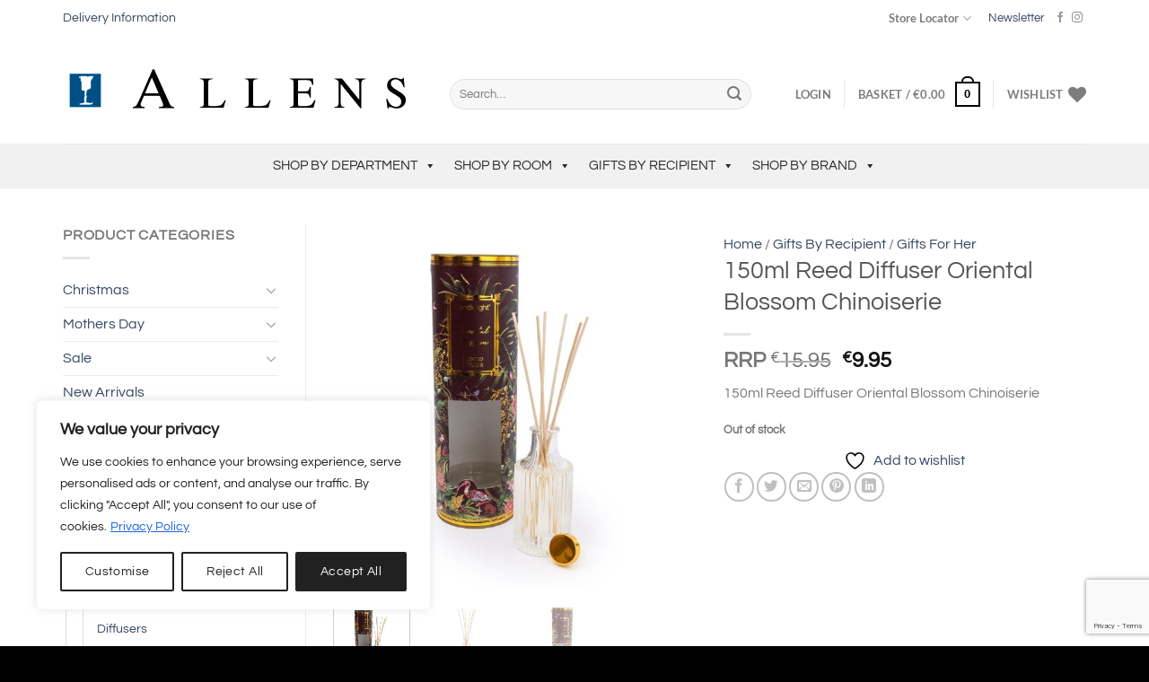

--- FILE ---
content_type: text/html; charset=UTF-8
request_url: https://www.allens.ie/product/150ml-reed-diffuser-oriental-blossom-chinoiserie/
body_size: 73837
content:
<!DOCTYPE html>
<html lang="en-GB" class="loading-site no-js">
<head>
	<meta charset="UTF-8" />
	<link rel="profile" href="http://gmpg.org/xfn/11" />
	<link rel="pingback" href="https://www.allens.ie/xmlrpc.php" />

	
<!-- MapPress Easy Google Maps Version:2.94.15 (https://www.mappresspro.com) -->
				<script>document.documentElement.className = document.documentElement.className + ' yes-js js_active js'</script>
			<script>(function(html){html.className = html.className.replace(/\bno-js\b/,'js')})(document.documentElement);</script>
<title>150ml Reed Diffuser Oriental Blossom Chinoiserie - Allens</title>
<link data-rocket-preload as="style" href="https://fonts.googleapis.com/css?family=Questrial%3A400%2C700&#038;display=swap" rel="preload">
<link href="https://fonts.googleapis.com/css?family=Questrial%3A400%2C700&#038;display=swap" media="print" onload="this.media=&#039;all&#039;" rel="stylesheet">
<noscript><link rel="stylesheet" href="https://fonts.googleapis.com/css?family=Questrial%3A400%2C700&#038;display=swap"></noscript>
	<style>img:is([sizes="auto" i], [sizes^="auto," i]) { contain-intrinsic-size: 3000px 1500px }</style>
	<meta name="viewport" content="width=device-width, initial-scale=1" /><meta property="product:price:amount" content="9.95">
<meta property="product:price:currency" content="EUR">
<meta name="dc.title" content="150ml Reed Diffuser Oriental Blossom Chinoiserie - Allens">
<meta name="dc.description" content="150ml Reed Diffuser Oriental Blossom Chinoiserie">
<meta name="dc.relation" content="https://www.allens.ie/product/150ml-reed-diffuser-oriental-blossom-chinoiserie/">
<meta name="dc.source" content="https://www.allens.ie/">
<meta name="dc.language" content="en_GB">
<meta name="description" content="150ml Reed Diffuser Oriental Blossom Chinoiserie">
<meta name="robots" content="index, follow, max-snippet:-1, max-image-preview:large, max-video-preview:-1">
<link rel="canonical" href="https://www.allens.ie/product/150ml-reed-diffuser-oriental-blossom-chinoiserie/">
<meta property="og:url" content="https://www.allens.ie/product/150ml-reed-diffuser-oriental-blossom-chinoiserie/">
<meta property="og:site_name" content="Allens">
<meta property="og:locale" content="en_GB">
<meta property="og:type" content="og:product">
<meta property="article:author" content="https://www.facebook.com/AllensHomeandGift">
<meta property="article:publisher" content="https://www.facebook.com/AllensHomeandGift">
<meta property="og:title" content="150ml Reed Diffuser Oriental Blossom Chinoiserie - Allens">
<meta property="og:description" content="150ml Reed Diffuser Oriental Blossom Chinoiserie">
<meta property="og:image" content="https://www.allens.ie/wp-content/uploads/2023/04/candlelight-home-reed-diffusers-150ml-chinoiserie-aubergine-reed-diffuser-oriental-blossom-6pk-39929516556577_2000x.jpg">
<meta property="og:image:secure_url" content="https://www.allens.ie/wp-content/uploads/2023/04/candlelight-home-reed-diffusers-150ml-chinoiserie-aubergine-reed-diffuser-oriental-blossom-6pk-39929516556577_2000x.jpg">
<meta property="og:image:width" content="1000">
<meta property="og:image:height" content="1000">
<meta name="twitter:card" content="summary">
<meta name="twitter:title" content="150ml Reed Diffuser Oriental Blossom Chinoiserie - Allens">
<meta name="twitter:description" content="150ml Reed Diffuser Oriental Blossom Chinoiserie">
<meta name="twitter:image" content="https://www.allens.ie/wp-content/uploads/2023/04/candlelight-home-reed-diffusers-150ml-chinoiserie-aubergine-reed-diffuser-oriental-blossom-6pk-39929516556577_2000x.jpg">
<link rel='dns-prefetch' href='//challenges.cloudflare.com' />
<link rel='dns-prefetch' href='//fonts.googleapis.com' />
<link href='https://fonts.gstatic.com' crossorigin rel='preconnect' />
<link rel='prefetch' href='https://www.allens.ie/wp-content/themes/flatsome/assets/js/flatsome.js?ver=e1ad26bd5672989785e1' />
<link rel='prefetch' href='https://www.allens.ie/wp-content/themes/flatsome/assets/js/chunk.slider.js?ver=3.19.12' />
<link rel='prefetch' href='https://www.allens.ie/wp-content/themes/flatsome/assets/js/chunk.popups.js?ver=3.19.12' />
<link rel='prefetch' href='https://www.allens.ie/wp-content/themes/flatsome/assets/js/chunk.tooltips.js?ver=3.19.12' />
<link rel='prefetch' href='https://www.allens.ie/wp-content/themes/flatsome/assets/js/woocommerce.js?ver=dd6035ce106022a74757' />
<link rel="alternate" type="application/rss+xml" title="Allens &raquo; Feed" href="https://www.allens.ie/feed/" />
<link rel="alternate" type="application/rss+xml" title="Allens &raquo; Comments Feed" href="https://www.allens.ie/comments/feed/" />
<script type="application/ld+json">{"@context":"https:\/\/schema.org\/","@type":"Product","name":"150ml Reed Diffuser Oriental Blossom Chinoiserie","image":"https:\/\/www.allens.ie\/wp-content\/uploads\/2023\/04\/candlelight-home-reed-diffusers-150ml-chinoiserie-aubergine-reed-diffuser-oriental-blossom-6pk-39929516556577_2000x.jpg","description":"150ml Reed Diffuser Oriental Blossom Chinoiserie","sku":"686407","review":{"@type":"Review","author":{"@type":"Person","name":"Keith"}},"offers":{"@type":"Offer","url":"https:\/\/www.allens.ie\/product\/150ml-reed-diffuser-oriental-blossom-chinoiserie\/","priceCurrency":"EUR","price":"9.95","priceValidUntil":"2027-12-31","itemCondition":"NewCondition","availability":"InStock","shippingDetails":[{"@type":"OfferShippingDetails","shippingDestination":[{"@type":"DefinedRegion","addressCountry":"IE"}],"shippingRate":{"@type":"MonetaryAmount","value":0,"currency":"EUR"}},{"@type":"OfferShippingDetails","shippingDestination":[{"@type":"DefinedRegion","addressCountry":"IE"}],"shippingRate":{"@type":"MonetaryAmount","value":0,"currency":"EUR"}},{"@type":"OfferShippingDetails","shippingDestination":[],"shippingRate":{"@type":"MonetaryAmount","value":0,"currency":"EUR"}},{"@type":"OfferShippingDetails","shippingDestination":[],"shippingRate":{"@type":"MonetaryAmount","value":0,"currency":"EUR"}}]}}</script>
<link rel='stylesheet' id='mappress-leaflet-css' href='https://www.allens.ie/wp-content/plugins/mappress-google-maps-for-wordpress/lib/leaflet/leaflet.css?ver=1.7.1' type='text/css' media='all' />
<link rel='stylesheet' id='mappress-css' href='https://www.allens.ie/wp-content/plugins/mappress-google-maps-for-wordpress/css/mappress.css?ver=2.94.15' type='text/css' media='all' />
<link rel='stylesheet' id='shipping-locations-pro-css' href='https://www.allens.ie/wp-content/plugins/shipping-locations-pro/public/css/shipping-locations-pro-public.css?ver=2.4.2' type='text/css' media='all' />
<link rel='stylesheet' id='photoswipe-css' href='https://www.allens.ie/wp-content/plugins/woocommerce/assets/css/photoswipe/photoswipe.min.css?ver=9.9.5' type='text/css' media='all' />
<link rel='stylesheet' id='photoswipe-default-skin-css' href='https://www.allens.ie/wp-content/plugins/woocommerce/assets/css/photoswipe/default-skin/default-skin.min.css?ver=9.9.5' type='text/css' media='all' />
<style id='woocommerce-inline-inline-css' type='text/css'>
.woocommerce form .form-row .required { visibility: visible; }
</style>
<link rel='stylesheet' id='megamenu-css' href='https://www.allens.ie/wp-content/uploads/maxmegamenu/style.css?ver=1f49ff' type='text/css' media='all' />
<link rel='stylesheet' id='dashicons-css' href='https://www.allens.ie/wp-includes/css/dashicons.min.css?ver=976e34c4aa84cdb3b2a5fcf092dd6a12' type='text/css' media='all' />
<style id='dashicons-inline-css' type='text/css'>
[data-font="Dashicons"]:before {font-family: 'Dashicons' !important;content: attr(data-icon) !important;speak: none !important;font-weight: normal !important;font-variant: normal !important;text-transform: none !important;line-height: 1 !important;font-style: normal !important;-webkit-font-smoothing: antialiased !important;-moz-osx-font-smoothing: grayscale !important;}
</style>

<link rel='stylesheet' id='megamenu-genericons-css' href='https://www.allens.ie/wp-content/plugins/megamenu-pro/icons/genericons/genericons/genericons.css?ver=2.4.3' type='text/css' media='all' />
<link rel='stylesheet' id='megamenu-fontawesome-css' href='https://www.allens.ie/wp-content/plugins/megamenu-pro/icons/fontawesome/css/font-awesome.min.css?ver=2.4.3' type='text/css' media='all' />
<link rel='stylesheet' id='megamenu-fontawesome5-css' href='https://www.allens.ie/wp-content/plugins/megamenu-pro/icons/fontawesome5/css/all.min.css?ver=2.4.3' type='text/css' media='all' />
<link rel='stylesheet' id='megamenu-fontawesome6-css' href='https://www.allens.ie/wp-content/plugins/megamenu-pro/icons/fontawesome6/css/all.min.css?ver=2.4.3' type='text/css' media='all' />
<link rel='stylesheet' id='yith-wcbr-css' href='https://www.allens.ie/wp-content/plugins/yith-woocommerce-brands-add-on-premium/assets/css/yith-wcbr.css?ver=2.35.0' type='text/css' media='all' />
<link rel='stylesheet' id='jquery-swiper-css' href='https://www.allens.ie/wp-content/plugins/yith-woocommerce-brands-add-on-premium/assets/css/swiper.css?ver=6.4.6' type='text/css' media='all' />
<link rel='stylesheet' id='select2-css' href='https://www.allens.ie/wp-content/plugins/woocommerce/assets/css/select2.css?ver=9.9.5' type='text/css' media='all' />
<link rel='stylesheet' id='yith-wcbr-shortcode-css' href='https://www.allens.ie/wp-content/plugins/yith-woocommerce-brands-add-on-premium/assets/css/yith-wcbr-shortcode.css?ver=2.35.0' type='text/css' media='all' />
<link rel='stylesheet' id='brands-styles-css' href='https://www.allens.ie/wp-content/plugins/woocommerce/assets/css/brands.css?ver=9.9.5' type='text/css' media='all' />
<link rel='stylesheet' id='flatsome-ninjaforms-css' href='https://www.allens.ie/wp-content/themes/flatsome/inc/integrations/ninjaforms/ninjaforms.css?ver=3.19.12' type='text/css' media='all' />
<link rel='stylesheet' id='flatsome-woocommerce-wishlist-css' href='https://www.allens.ie/wp-content/themes/flatsome/inc/integrations/wc-yith-wishlist/wishlist.css?ver=3.19.12' type='text/css' media='all' />
<link rel='stylesheet' id='tablepress-default-css' href='https://www.allens.ie/wp-content/tablepress-combined.min.css?ver=8' type='text/css' media='all' />
<link rel='stylesheet' id='wc_stripe_express_checkout_style-css' href='https://www.allens.ie/wp-content/plugins/woocommerce-gateway-stripe/build/express-checkout.css?ver=7219ac122414e65c093d14ed0a20ddbb' type='text/css' media='all' />
<link rel='stylesheet' id='nf-display-css' href='https://www.allens.ie/wp-content/plugins/ninja-forms/assets/css/display-opinions-light.css?ver=976e34c4aa84cdb3b2a5fcf092dd6a12' type='text/css' media='all' />
<link rel='stylesheet' id='nf-font-awesome-css' href='https://www.allens.ie/wp-content/plugins/ninja-forms/assets/css/font-awesome.min.css?ver=976e34c4aa84cdb3b2a5fcf092dd6a12' type='text/css' media='all' />
<link rel='stylesheet' id='nf-layout-front-end-css' href='https://www.allens.ie/wp-content/plugins/ninja-forms-style/layouts/assets/css/display-structure.css?ver=3.0.29' type='text/css' media='all' />
<link rel='stylesheet' id='popup-maker-site-css' href='//www.allens.ie/wp-content/uploads/pum/pum-site-styles.css?generated=1752063255&#038;ver=1.20.5' type='text/css' media='all' />
<link rel='stylesheet' id='contact-form-7-css' href='https://www.allens.ie/wp-content/plugins/contact-form-7/includes/css/styles.css?ver=6.1' type='text/css' media='all' />
<link rel='stylesheet' id='flatsome-main-css' href='https://www.allens.ie/wp-content/themes/flatsome/assets/css/flatsome.css?ver=3.19.12' type='text/css' media='all' />
<style id='flatsome-main-inline-css' type='text/css'>
@font-face {
				font-family: "fl-icons";
				font-display: block;
				src: url(https://www.allens.ie/wp-content/themes/flatsome/assets/css/icons/fl-icons.eot?v=3.19.12);
				src:
					url(https://www.allens.ie/wp-content/themes/flatsome/assets/css/icons/fl-icons.eot#iefix?v=3.19.12) format("embedded-opentype"),
					url(https://www.allens.ie/wp-content/themes/flatsome/assets/css/icons/fl-icons.woff2?v=3.19.12) format("woff2"),
					url(https://www.allens.ie/wp-content/themes/flatsome/assets/css/icons/fl-icons.ttf?v=3.19.12) format("truetype"),
					url(https://www.allens.ie/wp-content/themes/flatsome/assets/css/icons/fl-icons.woff?v=3.19.12) format("woff"),
					url(https://www.allens.ie/wp-content/themes/flatsome/assets/css/icons/fl-icons.svg?v=3.19.12#fl-icons) format("svg");
			}
</style>
<link rel='stylesheet' id='flatsome-shop-css' href='https://www.allens.ie/wp-content/themes/flatsome/assets/css/flatsome-shop.css?ver=3.19.12' type='text/css' media='all' />
<link rel='stylesheet' id='flatsome-style-css' href='https://www.allens.ie/wp-content/themes/flatsome-child/style.css?ver=3.0' type='text/css' media='all' />
<script type="text/javascript" id="cookie-law-info-js-extra">
/* <![CDATA[ */
var _ckyConfig = {"_ipData":[],"_assetsURL":"https:\/\/www.allens.ie\/wp-content\/plugins\/cookie-law-info\/lite\/frontend\/images\/","_publicURL":"https:\/\/www.allens.ie","_expiry":"365","_categories":[{"name":"Necessary","slug":"necessary","isNecessary":true,"ccpaDoNotSell":true,"cookies":[],"active":true,"defaultConsent":{"gdpr":true,"ccpa":true}},{"name":"Functional","slug":"functional","isNecessary":false,"ccpaDoNotSell":true,"cookies":[],"active":true,"defaultConsent":{"gdpr":false,"ccpa":false}},{"name":"Analytics","slug":"analytics","isNecessary":false,"ccpaDoNotSell":true,"cookies":[],"active":true,"defaultConsent":{"gdpr":false,"ccpa":false}},{"name":"Performance","slug":"performance","isNecessary":false,"ccpaDoNotSell":true,"cookies":[],"active":true,"defaultConsent":{"gdpr":false,"ccpa":false}},{"name":"Advertisement","slug":"advertisement","isNecessary":false,"ccpaDoNotSell":true,"cookies":[],"active":true,"defaultConsent":{"gdpr":false,"ccpa":false}}],"_activeLaw":"gdpr","_rootDomain":"","_block":"1","_showBanner":"1","_bannerConfig":{"settings":{"type":"box","preferenceCenterType":"popup","position":"bottom-left","applicableLaw":"gdpr"},"behaviours":{"reloadBannerOnAccept":false,"loadAnalyticsByDefault":false,"animations":{"onLoad":"animate","onHide":"sticky"}},"config":{"revisitConsent":{"status":true,"tag":"revisit-consent","position":"bottom-left","meta":{"url":"#"},"styles":{"background-color":"#212121"},"elements":{"title":{"type":"text","tag":"revisit-consent-title","status":true,"styles":{"color":"#0056a7"}}}},"preferenceCenter":{"toggle":{"status":true,"tag":"detail-category-toggle","type":"toggle","states":{"active":{"styles":{"background-color":"#1863DC"}},"inactive":{"styles":{"background-color":"#D0D5D2"}}}}},"categoryPreview":{"status":false,"toggle":{"status":true,"tag":"detail-category-preview-toggle","type":"toggle","states":{"active":{"styles":{"background-color":"#1863DC"}},"inactive":{"styles":{"background-color":"#D0D5D2"}}}}},"videoPlaceholder":{"status":true,"styles":{"background-color":"#000000","border-color":"#000000","color":"#ffffff"}},"readMore":{"status":true,"tag":"readmore-button","type":"link","meta":{"noFollow":true,"newTab":true},"styles":{"color":"#1863DC","background-color":"transparent","border-color":"transparent"}},"auditTable":{"status":true},"optOption":{"status":true,"toggle":{"status":true,"tag":"optout-option-toggle","type":"toggle","states":{"active":{"styles":{"background-color":"#1863dc"}},"inactive":{"styles":{"background-color":"#FFFFFF"}}}}}}},"_version":"3.3.1","_logConsent":"1","_tags":[{"tag":"accept-button","styles":{"color":"#FFFFFF","background-color":"#212121","border-color":"#212121"}},{"tag":"reject-button","styles":{"color":"#212121","background-color":"transparent","border-color":"#212121"}},{"tag":"settings-button","styles":{"color":"#212121","background-color":"transparent","border-color":"#212121"}},{"tag":"readmore-button","styles":{"color":"#1863DC","background-color":"transparent","border-color":"transparent"}},{"tag":"donotsell-button","styles":{"color":"#1863DC","background-color":"transparent","border-color":"transparent"}},{"tag":"accept-button","styles":{"color":"#FFFFFF","background-color":"#212121","border-color":"#212121"}},{"tag":"revisit-consent","styles":{"background-color":"#212121"}}],"_shortCodes":[{"key":"cky_readmore","content":"<a href=\"https:\/\/www.allens.ie\/privacy-policy\/\" class=\"cky-policy\" aria-label=\"Privacy Policy\" target=\"_blank\" rel=\"noopener\" data-cky-tag=\"readmore-button\">Privacy Policy<\/a>","tag":"readmore-button","status":true,"attributes":{"rel":"nofollow","target":"_blank"}},{"key":"cky_show_desc","content":"<button class=\"cky-show-desc-btn\" data-cky-tag=\"show-desc-button\" aria-label=\"Show more\">Show more<\/button>","tag":"show-desc-button","status":true,"attributes":[]},{"key":"cky_hide_desc","content":"<button class=\"cky-show-desc-btn\" data-cky-tag=\"hide-desc-button\" aria-label=\"Show less\">Show less<\/button>","tag":"hide-desc-button","status":true,"attributes":[]},{"key":"cky_category_toggle_label","content":"[cky_{{status}}_category_label] [cky_preference_{{category_slug}}_title]","tag":"","status":true,"attributes":[]},{"key":"cky_enable_category_label","content":"Enable","tag":"","status":true,"attributes":[]},{"key":"cky_disable_category_label","content":"Disable","tag":"","status":true,"attributes":[]},{"key":"cky_video_placeholder","content":"<div class=\"video-placeholder-normal\" data-cky-tag=\"video-placeholder\" id=\"[UNIQUEID]\"><p class=\"video-placeholder-text-normal\" data-cky-tag=\"placeholder-title\">Please accept cookies to access this content<\/p><\/div>","tag":"","status":true,"attributes":[]},{"key":"cky_enable_optout_label","content":"Enable","tag":"","status":true,"attributes":[]},{"key":"cky_disable_optout_label","content":"Disable","tag":"","status":true,"attributes":[]},{"key":"cky_optout_toggle_label","content":"[cky_{{status}}_optout_label] [cky_optout_option_title]","tag":"","status":true,"attributes":[]},{"key":"cky_optout_option_title","content":"Do Not Sell or Share My Personal Information","tag":"","status":true,"attributes":[]},{"key":"cky_optout_close_label","content":"Close","tag":"","status":true,"attributes":[]},{"key":"cky_preference_close_label","content":"Close","tag":"","status":true,"attributes":[]}],"_rtl":"","_language":"en","_providersToBlock":[]};
var _ckyStyles = {"css":".cky-overlay{background: #000000; opacity: 0.4; position: fixed; top: 0; left: 0; width: 100%; height: 100%; z-index: 99999999;}.cky-hide{display: none;}.cky-btn-revisit-wrapper{display: flex; align-items: center; justify-content: center; background: #0056a7; width: 45px; height: 45px; border-radius: 50%; position: fixed; z-index: 999999; cursor: pointer;}.cky-revisit-bottom-left{bottom: 15px; left: 15px;}.cky-revisit-bottom-right{bottom: 15px; right: 15px;}.cky-btn-revisit-wrapper .cky-btn-revisit{display: flex; align-items: center; justify-content: center; background: none; border: none; cursor: pointer; position: relative; margin: 0; padding: 0;}.cky-btn-revisit-wrapper .cky-btn-revisit img{max-width: fit-content; margin: 0; height: 30px; width: 30px;}.cky-revisit-bottom-left:hover::before{content: attr(data-tooltip); position: absolute; background: #4e4b66; color: #ffffff; left: calc(100% + 7px); font-size: 12px; line-height: 16px; width: max-content; padding: 4px 8px; border-radius: 4px;}.cky-revisit-bottom-left:hover::after{position: absolute; content: \"\"; border: 5px solid transparent; left: calc(100% + 2px); border-left-width: 0; border-right-color: #4e4b66;}.cky-revisit-bottom-right:hover::before{content: attr(data-tooltip); position: absolute; background: #4e4b66; color: #ffffff; right: calc(100% + 7px); font-size: 12px; line-height: 16px; width: max-content; padding: 4px 8px; border-radius: 4px;}.cky-revisit-bottom-right:hover::after{position: absolute; content: \"\"; border: 5px solid transparent; right: calc(100% + 2px); border-right-width: 0; border-left-color: #4e4b66;}.cky-revisit-hide{display: none;}.cky-consent-container{position: fixed; width: 440px; box-sizing: border-box; z-index: 9999999; border-radius: 6px;}.cky-consent-container .cky-consent-bar{background: #ffffff; border: 1px solid; padding: 20px 26px; box-shadow: 0 -1px 10px 0 #acabab4d; border-radius: 6px;}.cky-box-bottom-left{bottom: 40px; left: 40px;}.cky-box-bottom-right{bottom: 40px; right: 40px;}.cky-box-top-left{top: 40px; left: 40px;}.cky-box-top-right{top: 40px; right: 40px;}.cky-custom-brand-logo-wrapper .cky-custom-brand-logo{width: 100px; height: auto; margin: 0 0 12px 0;}.cky-notice .cky-title{color: #212121; font-weight: 700; font-size: 18px; line-height: 24px; margin: 0 0 12px 0;}.cky-notice-des *,.cky-preference-content-wrapper *,.cky-accordion-header-des *,.cky-gpc-wrapper .cky-gpc-desc *{font-size: 14px;}.cky-notice-des{color: #212121; font-size: 14px; line-height: 24px; font-weight: 400;}.cky-notice-des img{height: 25px; width: 25px;}.cky-consent-bar .cky-notice-des p,.cky-gpc-wrapper .cky-gpc-desc p,.cky-preference-body-wrapper .cky-preference-content-wrapper p,.cky-accordion-header-wrapper .cky-accordion-header-des p,.cky-cookie-des-table li div:last-child p{color: inherit; margin-top: 0; overflow-wrap: break-word;}.cky-notice-des P:last-child,.cky-preference-content-wrapper p:last-child,.cky-cookie-des-table li div:last-child p:last-child,.cky-gpc-wrapper .cky-gpc-desc p:last-child{margin-bottom: 0;}.cky-notice-des a.cky-policy,.cky-notice-des button.cky-policy{font-size: 14px; color: #1863dc; white-space: nowrap; cursor: pointer; background: transparent; border: 1px solid; text-decoration: underline;}.cky-notice-des button.cky-policy{padding: 0;}.cky-notice-des a.cky-policy:focus-visible,.cky-notice-des button.cky-policy:focus-visible,.cky-preference-content-wrapper .cky-show-desc-btn:focus-visible,.cky-accordion-header .cky-accordion-btn:focus-visible,.cky-preference-header .cky-btn-close:focus-visible,.cky-switch input[type=\"checkbox\"]:focus-visible,.cky-footer-wrapper a:focus-visible,.cky-btn:focus-visible{outline: 2px solid #1863dc; outline-offset: 2px;}.cky-btn:focus:not(:focus-visible),.cky-accordion-header .cky-accordion-btn:focus:not(:focus-visible),.cky-preference-content-wrapper .cky-show-desc-btn:focus:not(:focus-visible),.cky-btn-revisit-wrapper .cky-btn-revisit:focus:not(:focus-visible),.cky-preference-header .cky-btn-close:focus:not(:focus-visible),.cky-consent-bar .cky-banner-btn-close:focus:not(:focus-visible){outline: 0;}button.cky-show-desc-btn:not(:hover):not(:active){color: #1863dc; background: transparent;}button.cky-accordion-btn:not(:hover):not(:active),button.cky-banner-btn-close:not(:hover):not(:active),button.cky-btn-revisit:not(:hover):not(:active),button.cky-btn-close:not(:hover):not(:active){background: transparent;}.cky-consent-bar button:hover,.cky-modal.cky-modal-open button:hover,.cky-consent-bar button:focus,.cky-modal.cky-modal-open button:focus{text-decoration: none;}.cky-notice-btn-wrapper{display: flex; justify-content: flex-start; align-items: center; flex-wrap: wrap; margin-top: 16px;}.cky-notice-btn-wrapper .cky-btn{text-shadow: none; box-shadow: none;}.cky-btn{flex: auto; max-width: 100%; font-size: 14px; font-family: inherit; line-height: 24px; padding: 8px; font-weight: 500; margin: 0 8px 0 0; border-radius: 2px; cursor: pointer; text-align: center; text-transform: none; min-height: 0;}.cky-btn:hover{opacity: 0.8;}.cky-btn-customize{color: #1863dc; background: transparent; border: 2px solid #1863dc;}.cky-btn-reject{color: #1863dc; background: transparent; border: 2px solid #1863dc;}.cky-btn-accept{background: #1863dc; color: #ffffff; border: 2px solid #1863dc;}.cky-btn:last-child{margin-right: 0;}@media (max-width: 576px){.cky-box-bottom-left{bottom: 0; left: 0;}.cky-box-bottom-right{bottom: 0; right: 0;}.cky-box-top-left{top: 0; left: 0;}.cky-box-top-right{top: 0; right: 0;}}@media (max-width: 440px){.cky-box-bottom-left, .cky-box-bottom-right, .cky-box-top-left, .cky-box-top-right{width: 100%; max-width: 100%;}.cky-consent-container .cky-consent-bar{padding: 20px 0;}.cky-custom-brand-logo-wrapper, .cky-notice .cky-title, .cky-notice-des, .cky-notice-btn-wrapper{padding: 0 24px;}.cky-notice-des{max-height: 40vh; overflow-y: scroll;}.cky-notice-btn-wrapper{flex-direction: column; margin-top: 0;}.cky-btn{width: 100%; margin: 10px 0 0 0;}.cky-notice-btn-wrapper .cky-btn-customize{order: 2;}.cky-notice-btn-wrapper .cky-btn-reject{order: 3;}.cky-notice-btn-wrapper .cky-btn-accept{order: 1; margin-top: 16px;}}@media (max-width: 352px){.cky-notice .cky-title{font-size: 16px;}.cky-notice-des *{font-size: 12px;}.cky-notice-des, .cky-btn{font-size: 12px;}}.cky-modal.cky-modal-open{display: flex; visibility: visible; -webkit-transform: translate(-50%, -50%); -moz-transform: translate(-50%, -50%); -ms-transform: translate(-50%, -50%); -o-transform: translate(-50%, -50%); transform: translate(-50%, -50%); top: 50%; left: 50%; transition: all 1s ease;}.cky-modal{box-shadow: 0 32px 68px rgba(0, 0, 0, 0.3); margin: 0 auto; position: fixed; max-width: 100%; background: #ffffff; top: 50%; box-sizing: border-box; border-radius: 6px; z-index: 999999999; color: #212121; -webkit-transform: translate(-50%, 100%); -moz-transform: translate(-50%, 100%); -ms-transform: translate(-50%, 100%); -o-transform: translate(-50%, 100%); transform: translate(-50%, 100%); visibility: hidden; transition: all 0s ease;}.cky-preference-center{max-height: 79vh; overflow: hidden; width: 845px; overflow: hidden; flex: 1 1 0; display: flex; flex-direction: column; border-radius: 6px;}.cky-preference-header{display: flex; align-items: center; justify-content: space-between; padding: 22px 24px; border-bottom: 1px solid;}.cky-preference-header .cky-preference-title{font-size: 18px; font-weight: 700; line-height: 24px;}.cky-preference-header .cky-btn-close{margin: 0; cursor: pointer; vertical-align: middle; padding: 0; background: none; border: none; width: 24px; height: 24px; min-height: 0; line-height: 0; text-shadow: none; box-shadow: none;}.cky-preference-header .cky-btn-close img{margin: 0; height: 10px; width: 10px;}.cky-preference-body-wrapper{padding: 0 24px; flex: 1; overflow: auto; box-sizing: border-box;}.cky-preference-content-wrapper,.cky-gpc-wrapper .cky-gpc-desc{font-size: 14px; line-height: 24px; font-weight: 400; padding: 12px 0;}.cky-preference-content-wrapper{border-bottom: 1px solid;}.cky-preference-content-wrapper img{height: 25px; width: 25px;}.cky-preference-content-wrapper .cky-show-desc-btn{font-size: 14px; font-family: inherit; color: #1863dc; text-decoration: none; line-height: 24px; padding: 0; margin: 0; white-space: nowrap; cursor: pointer; background: transparent; border-color: transparent; text-transform: none; min-height: 0; text-shadow: none; box-shadow: none;}.cky-accordion-wrapper{margin-bottom: 10px;}.cky-accordion{border-bottom: 1px solid;}.cky-accordion:last-child{border-bottom: none;}.cky-accordion .cky-accordion-item{display: flex; margin-top: 10px;}.cky-accordion .cky-accordion-body{display: none;}.cky-accordion.cky-accordion-active .cky-accordion-body{display: block; padding: 0 22px; margin-bottom: 16px;}.cky-accordion-header-wrapper{cursor: pointer; width: 100%;}.cky-accordion-item .cky-accordion-header{display: flex; justify-content: space-between; align-items: center;}.cky-accordion-header .cky-accordion-btn{font-size: 16px; font-family: inherit; color: #212121; line-height: 24px; background: none; border: none; font-weight: 700; padding: 0; margin: 0; cursor: pointer; text-transform: none; min-height: 0; text-shadow: none; box-shadow: none;}.cky-accordion-header .cky-always-active{color: #008000; font-weight: 600; line-height: 24px; font-size: 14px;}.cky-accordion-header-des{font-size: 14px; line-height: 24px; margin: 10px 0 16px 0;}.cky-accordion-chevron{margin-right: 22px; position: relative; cursor: pointer;}.cky-accordion-chevron-hide{display: none;}.cky-accordion .cky-accordion-chevron i::before{content: \"\"; position: absolute; border-right: 1.4px solid; border-bottom: 1.4px solid; border-color: inherit; height: 6px; width: 6px; -webkit-transform: rotate(-45deg); -moz-transform: rotate(-45deg); -ms-transform: rotate(-45deg); -o-transform: rotate(-45deg); transform: rotate(-45deg); transition: all 0.2s ease-in-out; top: 8px;}.cky-accordion.cky-accordion-active .cky-accordion-chevron i::before{-webkit-transform: rotate(45deg); -moz-transform: rotate(45deg); -ms-transform: rotate(45deg); -o-transform: rotate(45deg); transform: rotate(45deg);}.cky-audit-table{background: #f4f4f4; border-radius: 6px;}.cky-audit-table .cky-empty-cookies-text{color: inherit; font-size: 12px; line-height: 24px; margin: 0; padding: 10px;}.cky-audit-table .cky-cookie-des-table{font-size: 12px; line-height: 24px; font-weight: normal; padding: 15px 10px; border-bottom: 1px solid; border-bottom-color: inherit; margin: 0;}.cky-audit-table .cky-cookie-des-table:last-child{border-bottom: none;}.cky-audit-table .cky-cookie-des-table li{list-style-type: none; display: flex; padding: 3px 0;}.cky-audit-table .cky-cookie-des-table li:first-child{padding-top: 0;}.cky-cookie-des-table li div:first-child{width: 100px; font-weight: 600; word-break: break-word; word-wrap: break-word;}.cky-cookie-des-table li div:last-child{flex: 1; word-break: break-word; word-wrap: break-word; margin-left: 8px;}.cky-footer-shadow{display: block; width: 100%; height: 40px; background: linear-gradient(180deg, rgba(255, 255, 255, 0) 0%, #ffffff 100%); position: absolute; bottom: calc(100% - 1px);}.cky-footer-wrapper{position: relative;}.cky-prefrence-btn-wrapper{display: flex; flex-wrap: wrap; align-items: center; justify-content: center; padding: 22px 24px; border-top: 1px solid;}.cky-prefrence-btn-wrapper .cky-btn{flex: auto; max-width: 100%; text-shadow: none; box-shadow: none;}.cky-btn-preferences{color: #1863dc; background: transparent; border: 2px solid #1863dc;}.cky-preference-header,.cky-preference-body-wrapper,.cky-preference-content-wrapper,.cky-accordion-wrapper,.cky-accordion,.cky-accordion-wrapper,.cky-footer-wrapper,.cky-prefrence-btn-wrapper{border-color: inherit;}@media (max-width: 845px){.cky-modal{max-width: calc(100% - 16px);}}@media (max-width: 576px){.cky-modal{max-width: 100%;}.cky-preference-center{max-height: 100vh;}.cky-prefrence-btn-wrapper{flex-direction: column;}.cky-accordion.cky-accordion-active .cky-accordion-body{padding-right: 0;}.cky-prefrence-btn-wrapper .cky-btn{width: 100%; margin: 10px 0 0 0;}.cky-prefrence-btn-wrapper .cky-btn-reject{order: 3;}.cky-prefrence-btn-wrapper .cky-btn-accept{order: 1; margin-top: 0;}.cky-prefrence-btn-wrapper .cky-btn-preferences{order: 2;}}@media (max-width: 425px){.cky-accordion-chevron{margin-right: 15px;}.cky-notice-btn-wrapper{margin-top: 0;}.cky-accordion.cky-accordion-active .cky-accordion-body{padding: 0 15px;}}@media (max-width: 352px){.cky-preference-header .cky-preference-title{font-size: 16px;}.cky-preference-header{padding: 16px 24px;}.cky-preference-content-wrapper *, .cky-accordion-header-des *{font-size: 12px;}.cky-preference-content-wrapper, .cky-preference-content-wrapper .cky-show-more, .cky-accordion-header .cky-always-active, .cky-accordion-header-des, .cky-preference-content-wrapper .cky-show-desc-btn, .cky-notice-des a.cky-policy{font-size: 12px;}.cky-accordion-header .cky-accordion-btn{font-size: 14px;}}.cky-switch{display: flex;}.cky-switch input[type=\"checkbox\"]{position: relative; width: 44px; height: 24px; margin: 0; background: #d0d5d2; -webkit-appearance: none; border-radius: 50px; cursor: pointer; outline: 0; border: none; top: 0;}.cky-switch input[type=\"checkbox\"]:checked{background: #1863dc;}.cky-switch input[type=\"checkbox\"]:before{position: absolute; content: \"\"; height: 20px; width: 20px; left: 2px; bottom: 2px; border-radius: 50%; background-color: white; -webkit-transition: 0.4s; transition: 0.4s; margin: 0;}.cky-switch input[type=\"checkbox\"]:after{display: none;}.cky-switch input[type=\"checkbox\"]:checked:before{-webkit-transform: translateX(20px); -ms-transform: translateX(20px); transform: translateX(20px);}@media (max-width: 425px){.cky-switch input[type=\"checkbox\"]{width: 38px; height: 21px;}.cky-switch input[type=\"checkbox\"]:before{height: 17px; width: 17px;}.cky-switch input[type=\"checkbox\"]:checked:before{-webkit-transform: translateX(17px); -ms-transform: translateX(17px); transform: translateX(17px);}}.cky-consent-bar .cky-banner-btn-close{position: absolute; right: 9px; top: 5px; background: none; border: none; cursor: pointer; padding: 0; margin: 0; min-height: 0; line-height: 0; height: 24px; width: 24px; text-shadow: none; box-shadow: none;}.cky-consent-bar .cky-banner-btn-close img{height: 9px; width: 9px; margin: 0;}.cky-notice-group{font-size: 14px; line-height: 24px; font-weight: 400; color: #212121;}.cky-notice-btn-wrapper .cky-btn-do-not-sell{font-size: 14px; line-height: 24px; padding: 6px 0; margin: 0; font-weight: 500; background: none; border-radius: 2px; border: none; cursor: pointer; text-align: left; color: #1863dc; background: transparent; border-color: transparent; box-shadow: none; text-shadow: none;}.cky-consent-bar .cky-banner-btn-close:focus-visible,.cky-notice-btn-wrapper .cky-btn-do-not-sell:focus-visible,.cky-opt-out-btn-wrapper .cky-btn:focus-visible,.cky-opt-out-checkbox-wrapper input[type=\"checkbox\"].cky-opt-out-checkbox:focus-visible{outline: 2px solid #1863dc; outline-offset: 2px;}@media (max-width: 440px){.cky-consent-container{width: 100%;}}@media (max-width: 352px){.cky-notice-des a.cky-policy, .cky-notice-btn-wrapper .cky-btn-do-not-sell{font-size: 12px;}}.cky-opt-out-wrapper{padding: 12px 0;}.cky-opt-out-wrapper .cky-opt-out-checkbox-wrapper{display: flex; align-items: center;}.cky-opt-out-checkbox-wrapper .cky-opt-out-checkbox-label{font-size: 16px; font-weight: 700; line-height: 24px; margin: 0 0 0 12px; cursor: pointer;}.cky-opt-out-checkbox-wrapper input[type=\"checkbox\"].cky-opt-out-checkbox{background-color: #ffffff; border: 1px solid black; width: 20px; height: 18.5px; margin: 0; -webkit-appearance: none; position: relative; display: flex; align-items: center; justify-content: center; border-radius: 2px; cursor: pointer;}.cky-opt-out-checkbox-wrapper input[type=\"checkbox\"].cky-opt-out-checkbox:checked{background-color: #1863dc; border: none;}.cky-opt-out-checkbox-wrapper input[type=\"checkbox\"].cky-opt-out-checkbox:checked::after{left: 6px; bottom: 4px; width: 7px; height: 13px; border: solid #ffffff; border-width: 0 3px 3px 0; border-radius: 2px; -webkit-transform: rotate(45deg); -ms-transform: rotate(45deg); transform: rotate(45deg); content: \"\"; position: absolute; box-sizing: border-box;}.cky-opt-out-checkbox-wrapper.cky-disabled .cky-opt-out-checkbox-label,.cky-opt-out-checkbox-wrapper.cky-disabled input[type=\"checkbox\"].cky-opt-out-checkbox{cursor: no-drop;}.cky-gpc-wrapper{margin: 0 0 0 32px;}.cky-footer-wrapper .cky-opt-out-btn-wrapper{display: flex; flex-wrap: wrap; align-items: center; justify-content: center; padding: 22px 24px;}.cky-opt-out-btn-wrapper .cky-btn{flex: auto; max-width: 100%; text-shadow: none; box-shadow: none;}.cky-opt-out-btn-wrapper .cky-btn-cancel{border: 1px solid #dedfe0; background: transparent; color: #858585;}.cky-opt-out-btn-wrapper .cky-btn-confirm{background: #1863dc; color: #ffffff; border: 1px solid #1863dc;}@media (max-width: 352px){.cky-opt-out-checkbox-wrapper .cky-opt-out-checkbox-label{font-size: 14px;}.cky-gpc-wrapper .cky-gpc-desc, .cky-gpc-wrapper .cky-gpc-desc *{font-size: 12px;}.cky-opt-out-checkbox-wrapper input[type=\"checkbox\"].cky-opt-out-checkbox{width: 16px; height: 16px;}.cky-opt-out-checkbox-wrapper input[type=\"checkbox\"].cky-opt-out-checkbox:checked::after{left: 5px; bottom: 4px; width: 3px; height: 9px;}.cky-gpc-wrapper{margin: 0 0 0 28px;}}.video-placeholder-youtube{background-size: 100% 100%; background-position: center; background-repeat: no-repeat; background-color: #b2b0b059; position: relative; display: flex; align-items: center; justify-content: center; max-width: 100%;}.video-placeholder-text-youtube{text-align: center; align-items: center; padding: 10px 16px; background-color: #000000cc; color: #ffffff; border: 1px solid; border-radius: 2px; cursor: pointer;}.video-placeholder-normal{background-image: url(\"\/wp-content\/plugins\/cookie-law-info\/lite\/frontend\/images\/placeholder.svg\"); background-size: 80px; background-position: center; background-repeat: no-repeat; background-color: #b2b0b059; position: relative; display: flex; align-items: flex-end; justify-content: center; max-width: 100%;}.video-placeholder-text-normal{align-items: center; padding: 10px 16px; text-align: center; border: 1px solid; border-radius: 2px; cursor: pointer;}.cky-rtl{direction: rtl; text-align: right;}.cky-rtl .cky-banner-btn-close{left: 9px; right: auto;}.cky-rtl .cky-notice-btn-wrapper .cky-btn:last-child{margin-right: 8px;}.cky-rtl .cky-notice-btn-wrapper .cky-btn:first-child{margin-right: 0;}.cky-rtl .cky-notice-btn-wrapper{margin-left: 0; margin-right: 15px;}.cky-rtl .cky-prefrence-btn-wrapper .cky-btn{margin-right: 8px;}.cky-rtl .cky-prefrence-btn-wrapper .cky-btn:first-child{margin-right: 0;}.cky-rtl .cky-accordion .cky-accordion-chevron i::before{border: none; border-left: 1.4px solid; border-top: 1.4px solid; left: 12px;}.cky-rtl .cky-accordion.cky-accordion-active .cky-accordion-chevron i::before{-webkit-transform: rotate(-135deg); -moz-transform: rotate(-135deg); -ms-transform: rotate(-135deg); -o-transform: rotate(-135deg); transform: rotate(-135deg);}@media (max-width: 768px){.cky-rtl .cky-notice-btn-wrapper{margin-right: 0;}}@media (max-width: 576px){.cky-rtl .cky-notice-btn-wrapper .cky-btn:last-child{margin-right: 0;}.cky-rtl .cky-prefrence-btn-wrapper .cky-btn{margin-right: 0;}.cky-rtl .cky-accordion.cky-accordion-active .cky-accordion-body{padding: 0 22px 0 0;}}@media (max-width: 425px){.cky-rtl .cky-accordion.cky-accordion-active .cky-accordion-body{padding: 0 15px 0 0;}}.cky-rtl .cky-opt-out-btn-wrapper .cky-btn{margin-right: 12px;}.cky-rtl .cky-opt-out-btn-wrapper .cky-btn:first-child{margin-right: 0;}.cky-rtl .cky-opt-out-checkbox-wrapper .cky-opt-out-checkbox-label{margin: 0 12px 0 0;}"};
/* ]]> */
</script>
<script type="text/javascript" src="https://www.allens.ie/wp-content/plugins/cookie-law-info/lite/frontend/js/script.min.js?ver=3.3.1" id="cookie-law-info-js"></script>
<script type="text/javascript" src="https://www.allens.ie/wp-content/plugins/woocommerce/assets/js/photoswipe/photoswipe.min.js?ver=4.1.1-wc.9.9.5" id="photoswipe-js" defer="defer" data-wp-strategy="defer"></script>
<script type="text/javascript" src="https://www.allens.ie/wp-content/plugins/woocommerce/assets/js/photoswipe/photoswipe-ui-default.min.js?ver=4.1.1-wc.9.9.5" id="photoswipe-ui-default-js" defer="defer" data-wp-strategy="defer"></script>
<script type="text/javascript" src="https://www.allens.ie/wp-includes/js/jquery/jquery.min.js?ver=3.7.1" id="jquery-core-js"></script>
<script type="text/javascript" src="https://www.allens.ie/wp-includes/js/jquery/jquery-migrate.min.js?ver=3.4.1" id="jquery-migrate-js"></script>
<script type="text/javascript" id="wc-single-product-js-extra">
/* <![CDATA[ */
var wc_single_product_params = {"i18n_required_rating_text":"Please select a rating","i18n_rating_options":["1 of 5 stars","2 of 5 stars","3 of 5 stars","4 of 5 stars","5 of 5 stars"],"i18n_product_gallery_trigger_text":"View full-screen image gallery","review_rating_required":"yes","flexslider":{"rtl":false,"animation":"slide","smoothHeight":true,"directionNav":false,"controlNav":"thumbnails","slideshow":false,"animationSpeed":500,"animationLoop":false,"allowOneSlide":false},"zoom_enabled":"","zoom_options":[],"photoswipe_enabled":"1","photoswipe_options":{"shareEl":false,"closeOnScroll":false,"history":false,"hideAnimationDuration":0,"showAnimationDuration":0},"flexslider_enabled":""};
/* ]]> */
</script>
<script type="text/javascript" src="https://www.allens.ie/wp-content/plugins/woocommerce/assets/js/frontend/single-product.min.js?ver=9.9.5" id="wc-single-product-js" defer="defer" data-wp-strategy="defer"></script>
<script type="text/javascript" src="https://www.allens.ie/wp-content/plugins/woocommerce/assets/js/jquery-blockui/jquery.blockUI.min.js?ver=2.7.0-wc.9.9.5" id="jquery-blockui-js" data-wp-strategy="defer"></script>
<script type="text/javascript" src="https://www.allens.ie/wp-content/plugins/woocommerce/assets/js/js-cookie/js.cookie.min.js?ver=2.1.4-wc.9.9.5" id="js-cookie-js" data-wp-strategy="defer"></script>
<script type="text/javascript" src="https://www.allens.ie/wp-includes/js/dist/vendor/react.min.js?ver=18.3.1.1" id="react-js"></script>
<script type="text/javascript" src="https://www.allens.ie/wp-includes/js/dist/vendor/react-dom.min.js?ver=18.3.1.1" id="react-dom-js"></script>
<script type="text/javascript" src="https://www.allens.ie/wp-includes/js/dist/hooks.min.js?ver=4d63a3d491d11ffd8ac6" id="wp-hooks-js"></script>
<script type="text/javascript" src="https://www.allens.ie/wp-includes/js/dist/i18n.min.js?ver=5e580eb46a90c2b997e6" id="wp-i18n-js"></script>
<script type="text/javascript" id="wp-i18n-js-after">
/* <![CDATA[ */
wp.i18n.setLocaleData( { 'text direction\u0004ltr': [ 'ltr' ] } );
/* ]]> */
</script>
<script type="text/javascript" src="https://www.allens.ie/wp-includes/js/dist/vendor/react-jsx-runtime.min.js?ver=18.3.1" id="react-jsx-runtime-js"></script>
<script type="text/javascript" src="https://www.allens.ie/wp-includes/js/dist/deprecated.min.js?ver=e1f84915c5e8ae38964c" id="wp-deprecated-js"></script>
<script type="text/javascript" src="https://www.allens.ie/wp-includes/js/dist/dom.min.js?ver=80bd57c84b45cf04f4ce" id="wp-dom-js"></script>
<script type="text/javascript" src="https://www.allens.ie/wp-includes/js/dist/escape-html.min.js?ver=6561a406d2d232a6fbd2" id="wp-escape-html-js"></script>
<script type="text/javascript" src="https://www.allens.ie/wp-includes/js/dist/element.min.js?ver=a4eeeadd23c0d7ab1d2d" id="wp-element-js"></script>
<script type="text/javascript" src="https://www.allens.ie/wp-includes/js/dist/is-shallow-equal.min.js?ver=e0f9f1d78d83f5196979" id="wp-is-shallow-equal-js"></script>
<script type="text/javascript" id="wp-keycodes-js-translations">
/* <![CDATA[ */
( function( domain, translations ) {
	var localeData = translations.locale_data[ domain ] || translations.locale_data.messages;
	localeData[""].domain = domain;
	wp.i18n.setLocaleData( localeData, domain );
} )( "default", {"translation-revision-date":"2025-08-25 13:50:40+0000","generator":"GlotPress\/4.0.1","domain":"messages","locale_data":{"messages":{"":{"domain":"messages","plural-forms":"nplurals=2; plural=n != 1;","lang":"en_GB"},"Tilde":["Tilde"],"Backtick":["Backtick"],"Period":["Period"],"Comma":["Comma"]}},"comment":{"reference":"wp-includes\/js\/dist\/keycodes.js"}} );
/* ]]> */
</script>
<script type="text/javascript" src="https://www.allens.ie/wp-includes/js/dist/keycodes.min.js?ver=034ff647a54b018581d3" id="wp-keycodes-js"></script>
<script type="text/javascript" src="https://www.allens.ie/wp-includes/js/dist/priority-queue.min.js?ver=9c21c957c7e50ffdbf48" id="wp-priority-queue-js"></script>
<script type="text/javascript" src="https://www.allens.ie/wp-includes/js/dist/compose.min.js?ver=84bcf832a5c99203f3db" id="wp-compose-js"></script>
<script type="text/javascript" src="https://www.allens.ie/wp-includes/js/dist/private-apis.min.js?ver=0f8478f1ba7e0eea562b" id="wp-private-apis-js"></script>
<script type="text/javascript" src="https://www.allens.ie/wp-includes/js/dist/redux-routine.min.js?ver=8bb92d45458b29590f53" id="wp-redux-routine-js"></script>
<script type="text/javascript" src="https://www.allens.ie/wp-includes/js/dist/data.min.js?ver=fe6c4835cd00e12493c3" id="wp-data-js"></script>
<script type="text/javascript" id="wp-data-js-after">
/* <![CDATA[ */
( function() {
	var userId = 0;
	var storageKey = "WP_DATA_USER_" + userId;
	wp.data
		.use( wp.data.plugins.persistence, { storageKey: storageKey } );
} )();
/* ]]> */
</script>
<script type="text/javascript" src="https://www.allens.ie/wp-includes/js/underscore.min.js?ver=1.13.7" id="underscore-js"></script>
<script type="text/javascript" src="https://www.allens.ie/wp-includes/js/backbone.min.js?ver=1.6.0" id="backbone-js"></script>
<script type="text/javascript" src="https://www.allens.ie/wp-content/plugins/ninja-forms/assets/js/min/front-end-deps.js?ver=3.10.4" id="nf-front-end-deps-js"></script>
<script type="text/javascript" id="nf-front-end-js-extra">
/* <![CDATA[ */
var nfi18n = {"ninjaForms":"Ninja Forms","changeEmailErrorMsg":"Please enter a valid email address!","changeDateErrorMsg":"Please enter a valid date!","confirmFieldErrorMsg":"These fields must match!","fieldNumberNumMinError":"Number Min Error","fieldNumberNumMaxError":"Number Max Error","fieldNumberIncrementBy":"Please increment by ","fieldTextareaRTEInsertLink":"Insert Link","fieldTextareaRTEInsertMedia":"Insert Media","fieldTextareaRTESelectAFile":"Select a file","formErrorsCorrectErrors":"Please correct errors before submitting this form.","formHoneypot":"If you are a human seeing this field, please leave it empty.","validateRequiredField":"This is a required field.","honeypotHoneypotError":"Honeypot Error","fileUploadOldCodeFileUploadInProgress":"File Upload in Progress.","fileUploadOldCodeFileUpload":"FILE UPLOAD","currencySymbol":"\u20ac","fieldsMarkedRequired":"Fields marked with an <span class=\"ninja-forms-req-symbol\">*<\/span> are required","thousands_sep":",","decimal_point":".","siteLocale":"en_GB","dateFormat":"d\/m\/Y","startOfWeek":"1","of":"of","previousMonth":"Previous Month","nextMonth":"Next Month","months":["January","February","March","April","May","June","July","August","September","October","November","December"],"monthsShort":["Jan","Feb","Mar","Apr","May","Jun","Jul","Aug","Sep","Oct","Nov","Dec"],"weekdays":["Sunday","Monday","Tuesday","Wednesday","Thursday","Friday","Saturday"],"weekdaysShort":["Sun","Mon","Tue","Wed","Thu","Fri","Sat"],"weekdaysMin":["Su","Mo","Tu","We","Th","Fr","Sa"],"recaptchaConsentMissing":"reCaptcha validation couldn't load.","recaptchaMissingCookie":"reCaptcha v3 validation couldn't load the cookie needed to submit the form.","recaptchaConsentEvent":"Accept reCaptcha cookies before sending the form."};
var nfFrontEnd = {"adminAjax":"https:\/\/www.allens.ie\/wp-admin\/admin-ajax.php","ajaxNonce":"97eb444521","requireBaseUrl":"https:\/\/www.allens.ie\/wp-content\/plugins\/ninja-forms\/assets\/js\/","use_merge_tags":{"user":{"address":"address","textbox":"textbox","button":"button","checkbox":"checkbox","city":"city","confirm":"confirm","date":"date","email":"email","firstname":"firstname","html":"html","hidden":"hidden","lastname":"lastname","listcheckbox":"listcheckbox","listcountry":"listcountry","listimage":"listimage","listmultiselect":"listmultiselect","listradio":"listradio","listselect":"listselect","liststate":"liststate","note":"note","number":"number","password":"password","passwordconfirm":"passwordconfirm","product":"product","quantity":"quantity","recaptcha":"recaptcha","recaptcha_v3":"recaptcha_v3","repeater":"repeater","shipping":"shipping","spam":"spam","starrating":"starrating","submit":"submit","terms":"terms","textarea":"textarea","total":"total","unknown":"unknown","zip":"zip","hr":"hr"},"post":{"address":"address","textbox":"textbox","button":"button","checkbox":"checkbox","city":"city","confirm":"confirm","date":"date","email":"email","firstname":"firstname","html":"html","hidden":"hidden","lastname":"lastname","listcheckbox":"listcheckbox","listcountry":"listcountry","listimage":"listimage","listmultiselect":"listmultiselect","listradio":"listradio","listselect":"listselect","liststate":"liststate","note":"note","number":"number","password":"password","passwordconfirm":"passwordconfirm","product":"product","quantity":"quantity","recaptcha":"recaptcha","recaptcha_v3":"recaptcha_v3","repeater":"repeater","shipping":"shipping","spam":"spam","starrating":"starrating","submit":"submit","terms":"terms","textarea":"textarea","total":"total","unknown":"unknown","zip":"zip","hr":"hr"},"system":{"address":"address","textbox":"textbox","button":"button","checkbox":"checkbox","city":"city","confirm":"confirm","date":"date","email":"email","firstname":"firstname","html":"html","hidden":"hidden","lastname":"lastname","listcheckbox":"listcheckbox","listcountry":"listcountry","listimage":"listimage","listmultiselect":"listmultiselect","listradio":"listradio","listselect":"listselect","liststate":"liststate","note":"note","number":"number","password":"password","passwordconfirm":"passwordconfirm","product":"product","quantity":"quantity","recaptcha":"recaptcha","recaptcha_v3":"recaptcha_v3","repeater":"repeater","shipping":"shipping","spam":"spam","starrating":"starrating","submit":"submit","terms":"terms","textarea":"textarea","total":"total","unknown":"unknown","zip":"zip","hr":"hr"},"fields":{"address":"address","textbox":"textbox","button":"button","checkbox":"checkbox","city":"city","confirm":"confirm","date":"date","email":"email","firstname":"firstname","html":"html","hidden":"hidden","lastname":"lastname","listcheckbox":"listcheckbox","listcountry":"listcountry","listimage":"listimage","listmultiselect":"listmultiselect","listradio":"listradio","listselect":"listselect","liststate":"liststate","note":"note","number":"number","password":"password","passwordconfirm":"passwordconfirm","product":"product","quantity":"quantity","recaptcha":"recaptcha","recaptcha_v3":"recaptcha_v3","repeater":"repeater","shipping":"shipping","spam":"spam","starrating":"starrating","submit":"submit","terms":"terms","textarea":"textarea","total":"total","unknown":"unknown","zip":"zip","hr":"hr"},"calculations":{"html":"html","hidden":"hidden","note":"note","unknown":"unknown"}},"opinionated_styles":"light","filter_esc_status":"false","nf_consent_status_response":[]};
var nfInlineVars = [];
/* ]]> */
</script>
<script type="text/javascript" src="https://www.allens.ie/wp-content/plugins/ninja-forms/assets/js/min/front-end.js?ver=3.10.4" id="nf-front-end-js"></script>
<script type="text/javascript" src="https://www.allens.ie/wp-content/plugins/ninja-forms-style/layouts/assets/js/min/front-end.js?ver=3.0.29" id="nf-layout-front-end-js"></script>
<script type="text/javascript" src="https://challenges.cloudflare.com/turnstile/v0/api.js?render=explicit" id="cfturnstile-js" defer="defer" data-wp-strategy="defer"></script>
<script type="text/javascript" src="https://www.allens.ie/wp-content/plugins/simple-cloudflare-turnstile/js/integrations/woocommerce.js?ver=1.2" id="cfturnstile-woo-js-js" defer="defer" data-wp-strategy="defer"></script>
<link rel="https://api.w.org/" href="https://www.allens.ie/wp-json/" /><link rel="alternate" title="JSON" type="application/json" href="https://www.allens.ie/wp-json/wp/v2/product/63998" /><link rel="EditURI" type="application/rsd+xml" title="RSD" href="https://www.allens.ie/xmlrpc.php?rsd" />

<link rel='shortlink' href='https://www.allens.ie/?p=63998' />
<link rel="alternate" title="oEmbed (JSON)" type="application/json+oembed" href="https://www.allens.ie/wp-json/oembed/1.0/embed?url=https%3A%2F%2Fwww.allens.ie%2Fproduct%2F150ml-reed-diffuser-oriental-blossom-chinoiserie%2F" />
<link rel="alternate" title="oEmbed (XML)" type="text/xml+oembed" href="https://www.allens.ie/wp-json/oembed/1.0/embed?url=https%3A%2F%2Fwww.allens.ie%2Fproduct%2F150ml-reed-diffuser-oriental-blossom-chinoiserie%2F&#038;format=xml" />
<style id="cky-style-inline">[data-cky-tag]{visibility:hidden;}</style><script type="text/javascript">
    (function(c,l,a,r,i,t,y){
        c[a]=c[a]||function(){(c[a].q=c[a].q||[]).push(arguments)};
        t=l.createElement(r);t.async=1;t.src="https://www.clarity.ms/tag/"+i;
        y=l.getElementsByTagName(r)[0];y.parentNode.insertBefore(t,y);
    })(window, document, "clarity", "script", "8tzm2prn3q");
</script>	<noscript><style>.woocommerce-product-gallery{ opacity: 1 !important; }</style></noscript>
	
        <script>
            document.addEventListener('DOMContentLoaded', function(){
                gtag('event', 'view_item', {
                    'items': [{
                        'item_id': '686407',
                        'item_name': '150ml Reed Diffuser Oriental Blossom Chinoiserie',
                        'price': 9.95,
                        'quantity': 1,
                        "item_category":"Candles and Diffusers","item_category_2":"Candles and Home Fragrance","item_category_3":"Diffusers","item_category_4":"Diffusers","item_category_5":"Gifts","item_category_6":"Gifts By Recipient","item_category_7":"Gifts For Her","item_category_8":"House Warming Gift"
                    }]
                });
            });
        </script>
        <link rel="icon" href="https://www.allens.ie/wp-content/uploads/2020/11/cropped-site-icon-32x32.jpg" sizes="32x32" />
<link rel="icon" href="https://www.allens.ie/wp-content/uploads/2020/11/cropped-site-icon-192x192.jpg" sizes="192x192" />
<link rel="apple-touch-icon" href="https://www.allens.ie/wp-content/uploads/2020/11/cropped-site-icon-180x180.jpg" />
<meta name="msapplication-TileImage" content="https://www.allens.ie/wp-content/uploads/2020/11/cropped-site-icon-270x270.jpg" />
<style id="custom-css" type="text/css">:root {--primary-color: #000000;--fs-color-primary: #000000;--fs-color-secondary: #005085;--fs-color-success: #7a9c59;--fs-color-alert: #b20000;--fs-experimental-link-color: #334862;--fs-experimental-link-color-hover: #111;}.tooltipster-base {--tooltip-color: #fff;--tooltip-bg-color: #000;}.off-canvas-right .mfp-content, .off-canvas-left .mfp-content {--drawer-width: 300px;}.off-canvas .mfp-content.off-canvas-cart {--drawer-width: 360px;}.container-width, .full-width .ubermenu-nav, .container, .row{max-width: 1170px}.row.row-collapse{max-width: 1140px}.row.row-small{max-width: 1162.5px}.row.row-large{max-width: 1200px}.header-main{height: 120px}#logo img{max-height: 120px}#logo{width:401px;}.header-top{min-height: 40px}.transparent .header-main{height: 90px}.transparent #logo img{max-height: 90px}.has-transparent + .page-title:first-of-type,.has-transparent + #main > .page-title,.has-transparent + #main > div > .page-title,.has-transparent + #main .page-header-wrapper:first-of-type .page-title{padding-top: 170px;}.header.show-on-scroll,.stuck .header-main{height:70px!important}.stuck #logo img{max-height: 70px!important}.search-form{ width: 88%;}.header-bg-color {background-color: #ffffff}.header-bottom {background-color: #f1f1f1}.header-wrapper:not(.stuck) .header-main .header-nav{margin-top: 10px }@media (max-width: 549px) {.header-main{height: 70px}#logo img{max-height: 70px}}.header-top{background-color:#ffffff!important;}@media screen and (max-width: 549px){body{font-size: 100%;}}body{font-family: Questrial, sans-serif;}body {font-weight: 400;font-style: normal;}.nav > li > a {font-family: Lato, sans-serif;}.mobile-sidebar-levels-2 .nav > li > ul > li > a {font-family: Lato, sans-serif;}.nav > li > a,.mobile-sidebar-levels-2 .nav > li > ul > li > a {font-weight: 700;font-style: normal;}h1,h2,h3,h4,h5,h6,.heading-font, .off-canvas-center .nav-sidebar.nav-vertical > li > a{font-family: Questrial, sans-serif;}h1,h2,h3,h4,h5,h6,.heading-font,.banner h1,.banner h2 {font-weight: 400;font-style: normal;}.alt-font{font-family: "Dancing Script", sans-serif;}.alt-font {font-weight: 400!important;font-style: normal!important;}.has-equal-box-heights .box-image {padding-top: 100%;}.badge-inner.new-bubble{background-color: #005085}@media screen and (min-width: 550px){.products .box-vertical .box-image{min-width: 300px!important;width: 300px!important;}}.footer-2{background-color: #ffffff}.absolute-footer, html{background-color: #000000}.nav-vertical-fly-out > li + li {border-top-width: 1px; border-top-style: solid;}/* Custom CSS */.news-signup {text-align:center;text-transform:uppercase;padding:45px 0px 0px 0px;}.pum-content.popmake-content:focus-visible, .pum-content *:focus,.pum-overlay .pum-content{outline: none !important;}@media not all and (min-resolution:.001dpcm) { @supports (-webkit-appearance:none) {.pum-overlay .pum-content {outline: none !important;}}}.badge-inner.on-sale {background-color: #ff0000 !important;color: #fffffbackground-image: linear-gradient(to right, #ff0000, #ff0000, #ff0000, #ff0000); box-shadow: 0 2px 5px 0 rgba(84, 114, 196, 0.75);padding:5px;}.badge {height: 1em;width: 2.5em;font-size:11px;}.badge-circle .badge-inner {border-radius: 0px;}.badge-container {margin: 0px 0 0;}.post h1 { font-size:2.2em}.post { padding-right:40px !important; }.post p { color:#000 !important; font-size:1.2em; }.post p a {color:#1e92de !important;}.post p a:hover {color:#FF0000 !important;}/* Custom CSS Tablet */@media (max-width: 849px){.news-signup {text-align:center;text-transform:uppercase;margin:25px 0px 10px 0px;font-size:20px !important;}.badge-inner.on-sale {background-color: #ff0000 !important;color: #ffffff;background-image: linear-gradient(to right, #ff0000, #ff0000, #ff0000, #ff0000); box-shadow: 0 2px 5px 0 rgba(84, 114, 196, 0.75);padding:5px;}.badge {height: 2em !important;width: 3em!important;font-size:12px !important;}.badge-circle .badge-inner {border-radius: 0px;}.badge-container {margin: 0px 0 0;}}/* Custom CSS Mobile */@media (max-width: 549px){.news-signup {text-align:center;text-transform:uppercase;margin:10px 0px 10px 0px;font-size:20px !important;}}.label-new.menu-item > a:after{content:"New";}.label-hot.menu-item > a:after{content:"Hot";}.label-sale.menu-item > a:after{content:"Sale";}.label-popular.menu-item > a:after{content:"Popular";}</style>
<script async src='https://www.googletagmanager.com/gtag/js?id=G-SE52E4GLCC'></script><script>
window.dataLayer = window.dataLayer || [];
function gtag(){dataLayer.push(arguments);}gtag('js', new Date());
window.addEventListener('load', function () {
        var links = document.querySelectorAll('a');
        for (let i = 0; i < links.length; i++) {
            links[i].addEventListener('click', function(e) {
                var n = this.href.includes('tel:');
                if (n === true) {
                    gtag('event', 'click', {'event_category': 'phone','event_label' : this.href.slice(4)});
                }
            });
        }
    });
 gtag('config', 'G-SE52E4GLCC' , {});

</script>
<style id="kirki-inline-styles">/* vietnamese */
@font-face {
  font-family: 'Questrial';
  font-style: normal;
  font-weight: 400;
  font-display: swap;
  src: url(https://www.allens.ie/wp-content/fonts/questrial/QdVUSTchPBm7nuUeVf70sSFlq20.woff2) format('woff2');
  unicode-range: U+0102-0103, U+0110-0111, U+0128-0129, U+0168-0169, U+01A0-01A1, U+01AF-01B0, U+0300-0301, U+0303-0304, U+0308-0309, U+0323, U+0329, U+1EA0-1EF9, U+20AB;
}
/* latin-ext */
@font-face {
  font-family: 'Questrial';
  font-style: normal;
  font-weight: 400;
  font-display: swap;
  src: url(https://www.allens.ie/wp-content/fonts/questrial/QdVUSTchPBm7nuUeVf70sCFlq20.woff2) format('woff2');
  unicode-range: U+0100-02BA, U+02BD-02C5, U+02C7-02CC, U+02CE-02D7, U+02DD-02FF, U+0304, U+0308, U+0329, U+1D00-1DBF, U+1E00-1E9F, U+1EF2-1EFF, U+2020, U+20A0-20AB, U+20AD-20C0, U+2113, U+2C60-2C7F, U+A720-A7FF;
}
/* latin */
@font-face {
  font-family: 'Questrial';
  font-style: normal;
  font-weight: 400;
  font-display: swap;
  src: url(https://www.allens.ie/wp-content/fonts/questrial/QdVUSTchPBm7nuUeVf70viFl.woff2) format('woff2');
  unicode-range: U+0000-00FF, U+0131, U+0152-0153, U+02BB-02BC, U+02C6, U+02DA, U+02DC, U+0304, U+0308, U+0329, U+2000-206F, U+20AC, U+2122, U+2191, U+2193, U+2212, U+2215, U+FEFF, U+FFFD;
}/* latin-ext */
@font-face {
  font-family: 'Lato';
  font-style: normal;
  font-weight: 700;
  font-display: swap;
  src: url(https://www.allens.ie/wp-content/fonts/lato/S6u9w4BMUTPHh6UVSwaPGR_p.woff2) format('woff2');
  unicode-range: U+0100-02BA, U+02BD-02C5, U+02C7-02CC, U+02CE-02D7, U+02DD-02FF, U+0304, U+0308, U+0329, U+1D00-1DBF, U+1E00-1E9F, U+1EF2-1EFF, U+2020, U+20A0-20AB, U+20AD-20C0, U+2113, U+2C60-2C7F, U+A720-A7FF;
}
/* latin */
@font-face {
  font-family: 'Lato';
  font-style: normal;
  font-weight: 700;
  font-display: swap;
  src: url(https://www.allens.ie/wp-content/fonts/lato/S6u9w4BMUTPHh6UVSwiPGQ.woff2) format('woff2');
  unicode-range: U+0000-00FF, U+0131, U+0152-0153, U+02BB-02BC, U+02C6, U+02DA, U+02DC, U+0304, U+0308, U+0329, U+2000-206F, U+20AC, U+2122, U+2191, U+2193, U+2212, U+2215, U+FEFF, U+FFFD;
}/* vietnamese */
@font-face {
  font-family: 'Dancing Script';
  font-style: normal;
  font-weight: 400;
  font-display: swap;
  src: url(https://www.allens.ie/wp-content/fonts/dancing-script/If2cXTr6YS-zF4S-kcSWSVi_sxjsohD9F50Ruu7BMSo3Rep8ltA.woff2) format('woff2');
  unicode-range: U+0102-0103, U+0110-0111, U+0128-0129, U+0168-0169, U+01A0-01A1, U+01AF-01B0, U+0300-0301, U+0303-0304, U+0308-0309, U+0323, U+0329, U+1EA0-1EF9, U+20AB;
}
/* latin-ext */
@font-face {
  font-family: 'Dancing Script';
  font-style: normal;
  font-weight: 400;
  font-display: swap;
  src: url(https://www.allens.ie/wp-content/fonts/dancing-script/If2cXTr6YS-zF4S-kcSWSVi_sxjsohD9F50Ruu7BMSo3ROp8ltA.woff2) format('woff2');
  unicode-range: U+0100-02BA, U+02BD-02C5, U+02C7-02CC, U+02CE-02D7, U+02DD-02FF, U+0304, U+0308, U+0329, U+1D00-1DBF, U+1E00-1E9F, U+1EF2-1EFF, U+2020, U+20A0-20AB, U+20AD-20C0, U+2113, U+2C60-2C7F, U+A720-A7FF;
}
/* latin */
@font-face {
  font-family: 'Dancing Script';
  font-style: normal;
  font-weight: 400;
  font-display: swap;
  src: url(https://www.allens.ie/wp-content/fonts/dancing-script/If2cXTr6YS-zF4S-kcSWSVi_sxjsohD9F50Ruu7BMSo3Sup8.woff2) format('woff2');
  unicode-range: U+0000-00FF, U+0131, U+0152-0153, U+02BB-02BC, U+02C6, U+02DA, U+02DC, U+0304, U+0308, U+0329, U+2000-206F, U+20AC, U+2122, U+2191, U+2193, U+2212, U+2215, U+FEFF, U+FFFD;
}</style><style type="text/css">/** Mega Menu CSS: fs **/</style>
</head>

<body class="wp-singular product-template-default single single-product postid-63998 wp-theme-flatsome wp-child-theme-flatsome-child theme-flatsome woocommerce woocommerce-page woocommerce-no-js mega-menu-primary lightbox nav-dropdown-has-arrow nav-dropdown-has-shadow nav-dropdown-has-border">


<a class="skip-link screen-reader-text" href="#main">Skip to content</a>

<div data-rocket-location-hash="99bb46786fd5bd31bcd7bdc067ad247a" id="wrapper">

	
	<header data-rocket-location-hash="8cd2ef760cf5956582d03e973259bc0e" id="header" class="header has-sticky sticky-jump">
		<div data-rocket-location-hash="d53b06ca13945ed03e70ba4a94347bcf" class="header-wrapper">
			<div id="top-bar" class="header-top hide-for-sticky">
    <div class="flex-row container">
      <div class="flex-col hide-for-medium flex-left">
          <ul class="nav nav-left medium-nav-center nav-small  nav-divided">
              <li class="html custom html_topbar_left"><p class="shipping-msg" style="font-size:14px !important;"><a href="https://www.allens.ie/delivery-information/">Delivery Information</a></p></li>          </ul>
      </div>

      <div class="flex-col hide-for-medium flex-center">
          <ul class="nav nav-center nav-small  nav-divided">
                        </ul>
      </div>

      <div class="flex-col hide-for-medium flex-right">
         <ul class="nav top-bar-nav nav-right nav-small  nav-divided">
              <li id="menu-item-4859" class="menu-item menu-item-type-post_type menu-item-object-page menu-item-has-children menu-item-4859 menu-item-design-default has-dropdown"><a href="https://www.allens.ie/contact-details/" class="nav-top-link" aria-expanded="false" aria-haspopup="menu">Store Locator<i class="icon-angle-down" ></i></a>
<ul class="sub-menu nav-dropdown nav-dropdown-default">
	<li id="menu-item-108" class="menu-item menu-item-type-post_type menu-item-object-page menu-item-108"><a href="https://www.allens.ie/contact-us-athlone/">Athlone</a></li>
	<li id="menu-item-112" class="menu-item menu-item-type-post_type menu-item-object-page menu-item-112"><a href="https://www.allens.ie/contact-us-carlow/">Carlow</a></li>
	<li id="menu-item-116" class="menu-item menu-item-type-post_type menu-item-object-page menu-item-116"><a href="https://www.allens.ie/contact-us-kilkenny/">Kilkenny</a></li>
	<li id="menu-item-123" class="menu-item menu-item-type-post_type menu-item-object-page menu-item-123"><a href="https://www.allens.ie/contact-us-limerick-gift/">Limerick Gift</a></li>
	<li id="menu-item-122" class="menu-item menu-item-type-post_type menu-item-object-page menu-item-122"><a href="https://www.allens.ie/contact-us-limerick-interiors/">Limerick Interiors</a></li>
</ul>
</li>
<li class="html custom html_top_right_text"><p class="nav-top-link" style="font-size:13px !important;color: rgba(102,102,102,0.2); !important;"><a href="https://www.allens.ie/newsletter/">Newsletter</a></p></li><li class="html header-social-icons ml-0">
	<div class="social-icons follow-icons" ><a href="https://www.facebook.com/AllensHomeandGift" target="_blank" data-label="Facebook" class="icon plain facebook tooltip" title="Follow on Facebook" aria-label="Follow on Facebook" rel="noopener nofollow" ><i class="icon-facebook" ></i></a><a href="https://www.instagram.com/allens.ie" target="_blank" data-label="Instagram" class="icon plain instagram tooltip" title="Follow on Instagram" aria-label="Follow on Instagram" rel="noopener nofollow" ><i class="icon-instagram" ></i></a></div></li>
          </ul>
      </div>

            <div class="flex-col show-for-medium flex-grow">
          <ul class="nav nav-center nav-small mobile-nav  nav-divided">
              <li class="html custom html_topbar_right"><p class="shipping-msg" style="font-size:20px !important;"><a href="https://www.allens.ie/delivery-information/">Delivery Information</a></p>
</li>          </ul>
      </div>
      
    </div>
</div>
<div id="masthead" class="header-main ">
      <div class="header-inner flex-row container logo-left medium-logo-center" role="navigation">

          <!-- Logo -->
          <div id="logo" class="flex-col logo">
            
<!-- Header logo -->
<a href="https://www.allens.ie/" title="Allens - The Home &amp; Department Stores" rel="home">
		<img width="388" height="52" src="https://www.allens.ie/wp-content/uploads/2023/12/Allens-new.png" class="header_logo header-logo" alt="Allens"/><img  width="388" height="52" src="https://www.allens.ie/wp-content/uploads/2023/12/Allens-new.png" class="header-logo-dark" alt="Allens"/></a>
          </div>

          <!-- Mobile Left Elements -->
          <div class="flex-col show-for-medium flex-left">
            <ul class="mobile-nav nav nav-left ">
              <li class="nav-icon has-icon">
  		<a href="#" data-open="#main-menu" data-pos="left" data-bg="main-menu-overlay" data-color="" class="is-small" aria-label="Menu" aria-controls="main-menu" aria-expanded="false">

		  <i class="icon-menu" ></i>
		  		</a>
	</li>
            </ul>
          </div>

          <!-- Left Elements -->
          <div class="flex-col hide-for-medium flex-left
            flex-grow">
            <ul class="header-nav header-nav-main nav nav-left  nav-uppercase" >
              <li class="header-search-form search-form html relative has-icon">
	<div class="header-search-form-wrapper">
		<div class="searchform-wrapper ux-search-box relative form-flat is-normal"><form role="search" method="get" class="searchform" action="https://www.allens.ie/">
	<div class="flex-row relative">
						<div class="flex-col flex-grow">
			<label class="screen-reader-text" for="woocommerce-product-search-field-0">Search for:</label>
			<input type="search" id="woocommerce-product-search-field-0" class="search-field mb-0" placeholder="Search&hellip;" value="" name="s" />
			<input type="hidden" name="post_type" value="product" />
					</div>
		<div class="flex-col">
			<button type="submit" value="Search" class="ux-search-submit submit-button secondary button  icon mb-0" aria-label="Submit">
				<i class="icon-search" ></i>			</button>
		</div>
	</div>
	<div class="live-search-results text-left z-top"></div>
</form>
</div>	</div>
</li>
            </ul>
          </div>

          <!-- Right Elements -->
          <div class="flex-col hide-for-medium flex-right">
            <ul class="header-nav header-nav-main nav nav-right  nav-uppercase">
              
<li class="account-item has-icon" >

	<a href="https://www.allens.ie/my-account/" class="nav-top-link nav-top-not-logged-in is-small" title="Login" data-open="#login-form-popup" >
					<span>
			Login			</span>
				</a>




</li>
<li class="header-divider"></li><li class="cart-item has-icon has-dropdown">

<a href="https://www.allens.ie/basket/" class="header-cart-link is-small" title="Basket" >

<span class="header-cart-title">
   Basket   /      <span class="cart-price"><span class="woocommerce-Price-amount amount"><bdi><span class="woocommerce-Price-currencySymbol">&euro;</span>0.00</bdi></span></span>
  </span>

    <span class="cart-icon image-icon">
    <strong>0</strong>
  </span>
  </a>

 <ul class="nav-dropdown nav-dropdown-default">
    <li class="html widget_shopping_cart">
      <div class="widget_shopping_cart_content">
        

	<div class="ux-mini-cart-empty flex flex-row-col text-center pt pb">
				<div class="ux-mini-cart-empty-icon">
			<svg xmlns="http://www.w3.org/2000/svg" viewBox="0 0 17 19" style="opacity:.1;height:80px;">
				<path d="M8.5 0C6.7 0 5.3 1.2 5.3 2.7v2H2.1c-.3 0-.6.3-.7.7L0 18.2c0 .4.2.8.6.8h15.7c.4 0 .7-.3.7-.7v-.1L15.6 5.4c0-.3-.3-.6-.7-.6h-3.2v-2c0-1.6-1.4-2.8-3.2-2.8zM6.7 2.7c0-.8.8-1.4 1.8-1.4s1.8.6 1.8 1.4v2H6.7v-2zm7.5 3.4 1.3 11.5h-14L2.8 6.1h2.5v1.4c0 .4.3.7.7.7.4 0 .7-.3.7-.7V6.1h3.5v1.4c0 .4.3.7.7.7s.7-.3.7-.7V6.1h2.6z" fill-rule="evenodd" clip-rule="evenodd" fill="currentColor"></path>
			</svg>
		</div>
				<p class="woocommerce-mini-cart__empty-message empty">No products in the basket.</p>
					<p class="return-to-shop">
				<a class="button primary wc-backward" href="https://www.allens.ie/products/">
					Return to shop				</a>
			</p>
				</div>


      </div>
    </li>
     </ul>

</li>
<li class="header-divider"></li><li class="header-wishlist-icon">
			<a href="https://www.allens.ie/wishlist/" class="wishlist-link" title="Wishlist" >
							<span class="hide-for-medium header-wishlist-title">
				Wishlist				</span>
										<i class="wishlist-icon icon-heart" ></i>
					</a>
	</li>
            </ul>
          </div>

          <!-- Mobile Right Elements -->
          <div class="flex-col show-for-medium flex-right">
            <ul class="mobile-nav nav nav-right ">
              <li class="cart-item has-icon">


		<a href="https://www.allens.ie/basket/" class="header-cart-link is-small off-canvas-toggle nav-top-link" title="Basket" data-open="#cart-popup" data-class="off-canvas-cart" data-pos="right" >

    <span class="cart-icon image-icon">
    <strong>0</strong>
  </span>
  </a>


  <!-- Cart Sidebar Popup -->
  <div id="cart-popup" class="mfp-hide">
  <div class="cart-popup-inner inner-padding cart-popup-inner--sticky">
      <div class="cart-popup-title text-center">
          <span class="heading-font uppercase">Basket</span>
          <div class="is-divider"></div>
      </div>
	  <div class="widget_shopping_cart">
		  <div class="widget_shopping_cart_content">
			  

	<div class="ux-mini-cart-empty flex flex-row-col text-center pt pb">
				<div class="ux-mini-cart-empty-icon">
			<svg xmlns="http://www.w3.org/2000/svg" viewBox="0 0 17 19" style="opacity:.1;height:80px;">
				<path d="M8.5 0C6.7 0 5.3 1.2 5.3 2.7v2H2.1c-.3 0-.6.3-.7.7L0 18.2c0 .4.2.8.6.8h15.7c.4 0 .7-.3.7-.7v-.1L15.6 5.4c0-.3-.3-.6-.7-.6h-3.2v-2c0-1.6-1.4-2.8-3.2-2.8zM6.7 2.7c0-.8.8-1.4 1.8-1.4s1.8.6 1.8 1.4v2H6.7v-2zm7.5 3.4 1.3 11.5h-14L2.8 6.1h2.5v1.4c0 .4.3.7.7.7.4 0 .7-.3.7-.7V6.1h3.5v1.4c0 .4.3.7.7.7s.7-.3.7-.7V6.1h2.6z" fill-rule="evenodd" clip-rule="evenodd" fill="currentColor"></path>
			</svg>
		</div>
				<p class="woocommerce-mini-cart__empty-message empty">No products in the basket.</p>
					<p class="return-to-shop">
				<a class="button primary wc-backward" href="https://www.allens.ie/products/">
					Return to shop				</a>
			</p>
				</div>


		  </div>
	  </div>
               </div>
  </div>

</li>
            </ul>
          </div>

      </div>

            <div class="container"><div class="top-divider full-width"></div></div>
      </div>
<div id="wide-nav" class="header-bottom wide-nav flex-has-center hide-for-medium">
    <div class="flex-row container">

            
                        <div class="flex-col hide-for-medium flex-center">
                <ul class="nav header-nav header-bottom-nav nav-center  nav-uppercase">
                    <div id="mega-menu-wrap-primary" class="mega-menu-wrap"><div class="mega-menu-toggle"><div class="mega-toggle-blocks-left"></div><div class="mega-toggle-blocks-center"></div><div class="mega-toggle-blocks-right"><div class='mega-toggle-block mega-menu-toggle-block mega-toggle-block-1' id='mega-toggle-block-1' tabindex='0'><span class='mega-toggle-label' role='button' aria-expanded='false'><span class='mega-toggle-label-closed'>MENU</span><span class='mega-toggle-label-open'>MENU</span></span></div></div></div><ul id="mega-menu-primary" class="mega-menu max-mega-menu mega-menu-horizontal mega-no-js" data-event="hover_intent" data-effect="fade_up" data-effect-speed="200" data-effect-mobile="disabled" data-effect-speed-mobile="0" data-panel-width=".header-inner" data-mobile-force-width="false" data-second-click="go" data-document-click="collapse" data-vertical-behaviour="standard" data-breakpoint="48" data-unbind="true" data-mobile-state="collapse_all" data-mobile-direction="vertical" data-hover-intent-timeout="300" data-hover-intent-interval="100" data-overlay-desktop="false" data-overlay-mobile="false"><li class="mega-menu-item mega-menu-item-type-custom mega-menu-item-object-custom mega-menu-item-has-children mega-menu-megamenu mega-menu-grid mega-align-bottom-left mega-menu-grid mega-menu-item-29" id="mega-menu-item-29"><a class="mega-menu-link" href="#" aria-expanded="false" tabindex="0">Shop by Department<span class="mega-indicator" aria-hidden="true"></span></a>
<ul class="mega-sub-menu" role='presentation'>
<li class="mega-menu-row" id="mega-menu-29-0">
	<ul class="mega-sub-menu" style='--columns:12' role='presentation'>
<li class="mega-menu-column mega-menu-columns-3-of-12" style="--columns:12; --span:3" id="mega-menu-29-0-0">
		<ul class="mega-sub-menu">
<li class="mega-menu-item mega-menu-item-type-custom mega-menu-item-object-custom mega-menu-item-has-children mega-disable-link mega-menu-item-32683" id="mega-menu-item-32683"><a class="mega-menu-link" tabindex="0">Cooking<span class="mega-indicator" aria-hidden="true"></span></a>
			<ul class="mega-sub-menu">
<li class="mega-menu-item mega-menu-item-type-taxonomy mega-menu-item-object-product_cat mega-menu-item-32684" id="mega-menu-item-32684"><a class="mega-menu-link" href="https://www.allens.ie/product-category/cooking-dining/cookware/">Cookware</a></li><li class="mega-menu-item mega-menu-item-type-taxonomy mega-menu-item-object-product_cat mega-menu-item-56796" id="mega-menu-item-56796"><a class="mega-menu-link" href="https://www.allens.ie/product-category/cooking-dining/tea-coffee/">Tea and Coffee</a></li><li class="mega-menu-item mega-menu-item-type-taxonomy mega-menu-item-object-product_cat mega-menu-item-32695" id="mega-menu-item-32695"><a class="mega-menu-link" href="https://www.allens.ie/product-category/cooking-dining/knives-and-sharpeners/">Knives and Sharpeners</a></li><li class="mega-menu-item mega-menu-item-type-taxonomy mega-menu-item-object-product_cat mega-menu-item-32686" id="mega-menu-item-32686"><a class="mega-menu-link" href="https://www.allens.ie/product-category/cooking-dining/kitchen-utensils-gadgets/">Kitchen Utensils &amp; Gadgets</a></li><li class="mega-menu-item mega-menu-item-type-taxonomy mega-menu-item-object-product_cat mega-menu-item-32685" id="mega-menu-item-32685"><a class="mega-menu-link" href="https://www.allens.ie/product-category/cooking-dining/baking/">Baking</a></li><li class="mega-menu-item mega-menu-item-type-taxonomy mega-menu-item-object-product_cat mega-menu-item-56797" id="mega-menu-item-56797"><a class="mega-menu-link" href="https://www.allens.ie/product-category/cooking-dining/cleaning/">Cleaning</a></li><li class="mega-menu-item mega-menu-item-type-taxonomy mega-menu-item-object-product_cat mega-menu-item-56798" id="mega-menu-item-56798"><a class="mega-menu-link" href="https://www.allens.ie/product-category/cooking-dining/kitchen-storage-organisation/">Kitchen Storage &amp; Organisation</a></li>			</ul>
</li><li class="mega-menu-item mega-menu-item-type-custom mega-menu-item-object-custom mega-menu-item-has-children mega-disable-link mega-menu-item-32697" id="mega-menu-item-32697"><a class="mega-menu-link" tabindex="0">Dining<span class="mega-indicator" aria-hidden="true"></span></a>
			<ul class="mega-sub-menu">
<li class="mega-menu-item mega-menu-item-type-taxonomy mega-menu-item-object-product_cat mega-menu-item-32699" id="mega-menu-item-32699"><a class="mega-menu-link" href="https://www.allens.ie/product-category/cooking-dining/tableware/">Tableware</a></li><li class="mega-menu-item mega-menu-item-type-taxonomy mega-menu-item-object-product_cat mega-menu-item-32702" id="mega-menu-item-32702"><a class="mega-menu-link" href="https://www.allens.ie/product-category/cooking-dining/barware/">Barware</a></li><li class="mega-menu-item mega-menu-item-type-taxonomy mega-menu-item-object-product_cat mega-menu-item-32698" id="mega-menu-item-32698"><a class="mega-menu-link" href="https://www.allens.ie/product-category/cooking-dining/cutlery/">Cutlery</a></li><li class="mega-menu-item mega-menu-item-type-taxonomy mega-menu-item-object-product_cat mega-menu-item-32700" id="mega-menu-item-32700"><a class="mega-menu-link" href="https://www.allens.ie/product-category/cooking-dining/drinkware/">Drinkware</a></li><li class="mega-menu-item mega-menu-item-type-taxonomy mega-menu-item-object-product_cat mega-menu-item-32701" id="mega-menu-item-32701"><a class="mega-menu-link" href="https://www.allens.ie/product-category/cooking-dining/textiles/">Textiles</a></li>			</ul>
</li>		</ul>
</li><li class="mega-menu-column mega-menu-columns-2-of-12" style="--columns:12; --span:2" id="mega-menu-29-0-1">
		<ul class="mega-sub-menu">
<li class="mega-menu-item mega-menu-item-type-custom mega-menu-item-object-custom mega-menu-item-has-children mega-disable-link mega-menu-item-32708" id="mega-menu-item-32708"><a class="mega-menu-link" tabindex="0">Bedding<span class="mega-indicator" aria-hidden="true"></span></a>
			<ul class="mega-sub-menu">
<li class="mega-menu-item mega-menu-item-type-taxonomy mega-menu-item-object-product_cat mega-menu-item-56801" id="mega-menu-item-56801"><a class="mega-menu-link" href="https://www.allens.ie/product-category/bedding/bed-linen/duvet-covers-and-sets/">Duvet Covers and Sets</a></li><li class="mega-menu-item mega-menu-item-type-taxonomy mega-menu-item-object-product_cat mega-menu-item-56800" id="mega-menu-item-56800"><a class="mega-menu-link" href="https://www.allens.ie/product-category/bedding/bed-linen/sheets-and-pillowcases/">Sheets and Pillowcases</a></li><li class="mega-menu-item mega-menu-item-type-taxonomy mega-menu-item-object-product_cat mega-menu-item-56799" id="mega-menu-item-56799"><a class="mega-menu-link" href="https://www.allens.ie/product-category/bedding/duvets-and-pillows/">Duvets and Pillows</a></li><li class="mega-menu-item mega-menu-item-type-taxonomy mega-menu-item-object-product_cat mega-menu-item-32712" id="mega-menu-item-32712"><a class="mega-menu-link" href="https://www.allens.ie/product-category/bedding/mattress-and-pillow-protectors/">Mattress & Pillow Protectors</a></li><li class="mega-menu-item mega-menu-item-type-taxonomy mega-menu-item-object-product_cat mega-menu-item-32713" id="mega-menu-item-32713"><a class="mega-menu-link" href="https://www.allens.ie/product-category/bedding/cushions-and-covers/">Cushions & Covers</a></li><li class="mega-menu-item mega-menu-item-type-taxonomy mega-menu-item-object-product_cat mega-menu-item-32714" id="mega-menu-item-32714"><a class="mega-menu-link" href="https://www.allens.ie/product-category/bedding/bedspreads-throws-and-blankets/">Bedspreads, Throws & Blankets</a></li>			</ul>
</li><li class="mega-menu-item mega-menu-item-type-custom mega-menu-item-object-custom mega-menu-item-has-children mega-disable-link mega-menu-item-32715" id="mega-menu-item-32715"><a class="mega-menu-link" tabindex="0">Bathroom<span class="mega-indicator" aria-hidden="true"></span></a>
			<ul class="mega-sub-menu">
<li class="mega-menu-item mega-menu-item-type-taxonomy mega-menu-item-object-product_cat mega-menu-item-56802" id="mega-menu-item-56802"><a class="mega-menu-link" href="https://www.allens.ie/product-category/house-warming-gift/towles/">Towels</a></li><li class="mega-menu-item mega-menu-item-type-taxonomy mega-menu-item-object-product_cat mega-menu-item-56803" id="mega-menu-item-56803"><a class="mega-menu-link" href="https://www.allens.ie/product-category/bathroom/towel-bales/">Towel Bales</a></li><li class="mega-menu-item mega-menu-item-type-taxonomy mega-menu-item-object-product_cat mega-menu-item-56804" id="mega-menu-item-56804"><a class="mega-menu-link" href="https://www.allens.ie/product-category/bathroom/bathroom-accessories/">Bathroom Accessories</a></li><li class="mega-menu-item mega-menu-item-type-taxonomy mega-menu-item-object-product_cat mega-menu-item-56805" id="mega-menu-item-56805"><a class="mega-menu-link" href="https://www.allens.ie/product-category/bathroom/relaxation/">Relaxation</a></li>			</ul>
</li>		</ul>
</li><li class="mega-menu-column mega-menu-columns-3-of-12" style="--columns:12; --span:3" id="mega-menu-29-0-2">
		<ul class="mega-sub-menu">
<li class="mega-menu-item mega-menu-item-type-custom mega-menu-item-object-custom mega-menu-item-has-children mega-disable-link mega-menu-item-32718" id="mega-menu-item-32718"><a class="mega-menu-link" tabindex="0">Home Decor<span class="mega-indicator" aria-hidden="true"></span></a>
			<ul class="mega-sub-menu">
<li class="mega-menu-item mega-menu-item-type-taxonomy mega-menu-item-object-product_cat mega-menu-item-56806" id="mega-menu-item-56806"><a class="mega-menu-link" href="https://www.allens.ie/product-category/home-decor/throws-home-decor/">Throws</a></li><li class="mega-menu-item mega-menu-item-type-taxonomy mega-menu-item-object-product_cat mega-current-product-ancestor mega-current-menu-parent mega-current-product-parent mega-menu-item-56807" id="mega-menu-item-56807"><a class="mega-menu-link" href="https://www.allens.ie/product-category/gifts/candles-and-home-fragrance/">Home Fragrance</a></li><li class="mega-menu-item mega-menu-item-type-taxonomy mega-menu-item-object-product_cat mega-menu-item-56808" id="mega-menu-item-56808"><a class="mega-menu-link" href="https://www.allens.ie/product-category/gifts/candle-holders/lanterns/">Lanterns</a></li><li class="mega-menu-item mega-menu-item-type-taxonomy mega-menu-item-object-product_cat mega-menu-item-56809" id="mega-menu-item-56809"><a class="mega-menu-link" href="https://www.allens.ie/product-category/home-decor/blankets-2/">Blankets</a></li><li class="mega-menu-item mega-menu-item-type-taxonomy mega-menu-item-object-product_cat mega-menu-item-32719" id="mega-menu-item-32719"><a class="mega-menu-link" href="https://www.allens.ie/product-category/home-decor/clocks/">Clocks</a></li><li class="mega-menu-item mega-menu-item-type-taxonomy mega-menu-item-object-product_cat mega-menu-item-32723" id="mega-menu-item-32723"><a class="mega-menu-link" href="https://www.allens.ie/product-category/home-decor/photo-frames/">Photo Frames</a></li><li class="mega-menu-item mega-menu-item-type-taxonomy mega-menu-item-object-product_cat mega-menu-item-32720" id="mega-menu-item-32720"><a class="mega-menu-link" href="https://www.allens.ie/product-category/mirrors/">Mirrors</a></li><li class="mega-menu-item mega-menu-item-type-taxonomy mega-menu-item-object-product_cat mega-menu-item-56810" id="mega-menu-item-56810"><a class="mega-menu-link" href="https://www.allens.ie/product-category/lighting/">Lighting</a></li><li class="mega-menu-item mega-menu-item-type-taxonomy mega-menu-item-object-product_cat mega-menu-item-56811" id="mega-menu-item-56811"><a class="mega-menu-link" href="https://www.allens.ie/product-category/home-decor/ornaments/">Ornaments</a></li><li class="mega-menu-item mega-menu-item-type-taxonomy mega-menu-item-object-product_cat mega-menu-item-32721" id="mega-menu-item-32721"><a class="mega-menu-link" href="https://www.allens.ie/product-category/home-decor/rugs/">Rugs</a></li><li class="mega-menu-item mega-menu-item-type-taxonomy mega-menu-item-object-product_cat mega-menu-item-32724" id="mega-menu-item-32724"><a class="mega-menu-link" href="https://www.allens.ie/product-category/home-decor/wall-art/">Wall Art</a></li>			</ul>
</li>		</ul>
</li><li class="mega-menu-column mega-menu-columns-2-of-12" style="--columns:12; --span:2" id="mega-menu-29-0-3">
		<ul class="mega-sub-menu">
<li class="mega-menu-item mega-menu-item-type-custom mega-menu-item-object-custom mega-menu-item-has-children mega-menu-item-32726" id="mega-menu-item-32726"><a class="mega-menu-link" href="#">Furniture<span class="mega-indicator" aria-hidden="true"></span></a>
			<ul class="mega-sub-menu">
<li class="mega-menu-item mega-menu-item-type-taxonomy mega-menu-item-object-product_cat mega-menu-item-56814" id="mega-menu-item-56814"><a class="mega-menu-link" href="https://www.allens.ie/product-category/furniture/storage/">Storage</a></li><li class="mega-menu-item mega-menu-item-type-taxonomy mega-menu-item-object-product_cat mega-menu-item-56815" id="mega-menu-item-56815"><a class="mega-menu-link" href="https://www.allens.ie/product-category/furniture/benches/">Benches</a></li><li class="mega-menu-item mega-menu-item-type-taxonomy mega-menu-item-object-product_cat mega-menu-item-56816" id="mega-menu-item-56816"><a class="mega-menu-link" href="https://www.allens.ie/product-category/furniture/dressing-table/">Dressing Table</a></li><li class="mega-menu-item mega-menu-item-type-taxonomy mega-menu-item-object-product_cat mega-menu-item-32727" id="mega-menu-item-32727"><a class="mega-menu-link" href="https://www.allens.ie/product-category/furniture/chairs/">Chairs</a></li><li class="mega-menu-item mega-menu-item-type-taxonomy mega-menu-item-object-product_cat mega-menu-item-32730" id="mega-menu-item-32730"><a class="mega-menu-link" href="https://www.allens.ie/product-category/furniture/consoles/">Consoles</a></li><li class="mega-menu-item mega-menu-item-type-taxonomy mega-menu-item-object-product_cat mega-menu-item-32731" id="mega-menu-item-32731"><a class="mega-menu-link" href="https://www.allens.ie/product-category/furniture/drawers/">Drawers</a></li><li class="mega-menu-item mega-menu-item-type-taxonomy mega-menu-item-object-product_cat mega-menu-item-32728" id="mega-menu-item-32728"><a class="mega-menu-link" href="https://www.allens.ie/product-category/furniture/stools/">Stools</a></li><li class="mega-menu-item mega-menu-item-type-taxonomy mega-menu-item-object-product_cat mega-menu-item-32729" id="mega-menu-item-32729"><a class="mega-menu-link" href="https://www.allens.ie/product-category/furniture/tables/">Tables</a></li>			</ul>
</li><li class="mega-menu-item mega-menu-item-type-custom mega-menu-item-object-custom mega-menu-item-has-children mega-menu-item-56817" id="mega-menu-item-56817"><a class="mega-menu-link" href="#">Lighting<span class="mega-indicator" aria-hidden="true"></span></a>
			<ul class="mega-sub-menu">
<li class="mega-menu-item mega-menu-item-type-taxonomy mega-menu-item-object-product_cat mega-menu-item-56818" id="mega-menu-item-56818"><a class="mega-menu-link" href="https://www.allens.ie/product-category/lighting/table-lamps/">Table Lamps</a></li><li class="mega-menu-item mega-menu-item-type-taxonomy mega-menu-item-object-product_cat mega-menu-item-56819" id="mega-menu-item-56819"><a class="mega-menu-link" href="https://www.allens.ie/product-category/lighting/floor-lamps/">Floor Lamps</a></li><li class="mega-menu-item mega-menu-item-type-taxonomy mega-menu-item-object-product_cat mega-menu-item-56820" id="mega-menu-item-56820"><a class="mega-menu-link" href="https://www.allens.ie/product-category/lighting/ceiling-lights/">Ceiling Lights</a></li>			</ul>
</li>		</ul>
</li><li class="mega-menu-column mega-menu-columns-2-of-12" style="--columns:12; --span:2" id="mega-menu-29-0-4">
		<ul class="mega-sub-menu">
<li class="mega-menu-item mega-menu-item-type-taxonomy mega-menu-item-object-product_cat mega-current-product-ancestor mega-current-menu-parent mega-current-product-parent mega-menu-item-has-children mega-menu-item-32732" id="mega-menu-item-32732"><a class="mega-menu-link" href="https://www.allens.ie/product-category/gifts/">Gifts<span class="mega-indicator" aria-hidden="true"></span></a>
			<ul class="mega-sub-menu">
<li class="mega-menu-item mega-menu-item-type-taxonomy mega-menu-item-object-product_cat mega-menu-item-56821" id="mega-menu-item-56821"><a class="mega-menu-link" href="https://www.allens.ie/product-category/gift-vouchers/">Gift Vouchers</a></li><li class="mega-menu-item mega-menu-item-type-taxonomy mega-menu-item-object-product_cat mega-menu-item-33138" id="mega-menu-item-33138"><a class="mega-menu-link" href="https://www.allens.ie/product-category/gifts/crystal/">Crystal</a></li><li class="mega-menu-item mega-menu-item-type-taxonomy mega-menu-item-object-product_cat mega-menu-item-56822" id="mega-menu-item-56822"><a class="mega-menu-link" href="https://www.allens.ie/product-category/gifts/occasion-giftware/">Occasion Giftware</a></li><li class="mega-menu-item mega-menu-item-type-taxonomy mega-menu-item-object-product_cat mega-current-product-ancestor mega-current-menu-parent mega-current-product-parent mega-menu-item-56824" id="mega-menu-item-56824"><a class="mega-menu-link" href="https://www.allens.ie/product-category/gifts/candles-and-home-fragrance/">Home Fragrance</a></li><li class="mega-menu-item mega-menu-item-type-taxonomy mega-menu-item-object-product_cat mega-menu-item-56825" id="mega-menu-item-56825"><a class="mega-menu-link" href="https://www.allens.ie/product-category/gifts/candle-holders/">Candle Holders</a></li><li class="mega-menu-item mega-menu-item-type-taxonomy mega-menu-item-object-product_cat mega-menu-item-33139" id="mega-menu-item-33139"><a class="mega-menu-link" href="https://www.allens.ie/product-category/gifts/gift-bags-and-gift-boxes/">Gift Bags and Gift Boxes</a></li>			</ul>
</li><li class="mega-menu-item mega-menu-item-type-custom mega-menu-item-object-custom mega-menu-item-has-children mega-menu-item-56826" id="mega-menu-item-56826"><a class="mega-menu-link" href="#">Fashion<span class="mega-indicator" aria-hidden="true"></span></a>
			<ul class="mega-sub-menu">
<li class="mega-menu-item mega-menu-item-type-taxonomy mega-menu-item-object-product_cat mega-menu-item-56827" id="mega-menu-item-56827"><a class="mega-menu-link" href="https://www.allens.ie/product-category/gifts-by-recipient/gifts-for-her/handbags-gifts-for-her/">Handbags</a></li><li class="mega-menu-item mega-menu-item-type-taxonomy mega-menu-item-object-product_cat mega-menu-item-56828" id="mega-menu-item-56828"><a class="mega-menu-link" href="https://www.allens.ie/product-category/gifts-by-recipient/gifts-for-her/purses-gifts-for-her/">Purses</a></li><li class="mega-menu-item mega-menu-item-type-taxonomy mega-menu-item-object-product_cat mega-menu-item-56829" id="mega-menu-item-56829"><a class="mega-menu-link" href="https://www.allens.ie/product-category/fashion/jewellery/">Jewellery</a></li>			</ul>
</li>		</ul>
</li>	</ul>
</li><li class="mega-menu-row" id="mega-menu-29-1">
	<ul class="mega-sub-menu" style='--columns:12' role='presentation'>
<li class="mega-menu-column mega-menu-columns-3-of-12" style="--columns:12; --span:3" id="mega-menu-29-1-0"></li>	</ul>
</li></ul>
</li><li class="mega-menu-item mega-menu-item-type-custom mega-menu-item-object-custom mega-menu-item-has-children mega-menu-megamenu mega-menu-grid mega-align-bottom-left mega-menu-grid mega-menu-item-4860" id="mega-menu-item-4860"><a class="mega-menu-link" href="#" aria-expanded="false" tabindex="0">Shop by Room<span class="mega-indicator" aria-hidden="true"></span></a>
<ul class="mega-sub-menu" role='presentation'>
<li class="mega-menu-row" id="mega-menu-4860-0">
	<ul class="mega-sub-menu" style='--columns:12' role='presentation'>
<li class="mega-menu-column mega-menu-columns-3-of-12" style="--columns:12; --span:3" id="mega-menu-4860-0-0">
		<ul class="mega-sub-menu">
<li class="mega-menu-item mega-menu-item-type-custom mega-menu-item-object-custom mega-menu-item-has-children mega-disable-link mega-menu-item-32761" id="mega-menu-item-32761"><a class="mega-menu-link" tabindex="0">Kitchen<span class="mega-indicator" aria-hidden="true"></span></a>
			<ul class="mega-sub-menu">
<li class="mega-menu-item mega-menu-item-type-taxonomy mega-menu-item-object-product_cat mega-menu-item-32763" id="mega-menu-item-32763"><a class="mega-menu-link" href="https://www.allens.ie/product-category/cooking-dining/baking/">Baking</a></li><li class="mega-menu-item mega-menu-item-type-taxonomy mega-menu-item-object-product_cat mega-menu-item-32762" id="mega-menu-item-32762"><a class="mega-menu-link" href="https://www.allens.ie/product-category/cooking-dining/cookware/">Cookware</a></li><li class="mega-menu-item mega-menu-item-type-taxonomy mega-menu-item-object-product_cat mega-menu-item-56830" id="mega-menu-item-56830"><a class="mega-menu-link" href="https://www.allens.ie/product-category/cooking-dining/cleaning/">Cleaning</a></li><li class="mega-menu-item mega-menu-item-type-taxonomy mega-menu-item-object-product_cat mega-menu-item-56831" id="mega-menu-item-56831"><a class="mega-menu-link" href="https://www.allens.ie/product-category/cooking-dining/tea-coffee/">Tea and Coffee</a></li><li class="mega-menu-item mega-menu-item-type-taxonomy mega-menu-item-object-product_cat mega-menu-item-32764" id="mega-menu-item-32764"><a class="mega-menu-link" href="https://www.allens.ie/product-category/cooking-dining/kitchen-utensils-gadgets/">Kitchen Utensils &amp; Gadgets</a></li><li class="mega-menu-item mega-menu-item-type-taxonomy mega-menu-item-object-product_cat mega-menu-item-32766" id="mega-menu-item-32766"><a class="mega-menu-link" href="https://www.allens.ie/product-category/cooking-dining/knives-and-sharpeners/">Knives and Sharpeners</a></li><li class="mega-menu-item mega-menu-item-type-taxonomy mega-menu-item-object-product_cat mega-menu-item-56834" id="mega-menu-item-56834"><a class="mega-menu-link" href="https://www.allens.ie/product-category/cooking-dining/kitchen-storage-organisation/">Kitchen Storage &amp; Organisation</a></li><li class="mega-menu-item mega-menu-item-type-taxonomy mega-menu-item-object-product_cat mega-menu-item-56835" id="mega-menu-item-56835"><a class="mega-menu-link" href="https://www.allens.ie/product-category/cooking-dining/kitchen-appliances/">Kitchen Appliances</a></li><li class="mega-menu-item mega-menu-item-type-taxonomy mega-menu-item-object-product_cat mega-menu-item-56832" id="mega-menu-item-56832"><a class="mega-menu-link" href="https://www.allens.ie/product-category/cooking-dining/textiles/">Textiles</a></li>			</ul>
</li>		</ul>
</li><li class="mega-menu-column mega-menu-columns-2-of-12" style="--columns:12; --span:2" id="mega-menu-4860-0-1">
		<ul class="mega-sub-menu">
<li class="mega-menu-item mega-menu-item-type-custom mega-menu-item-object-custom mega-menu-item-has-children mega-disable-link mega-menu-item-32770" id="mega-menu-item-32770"><a class="mega-menu-link" tabindex="0">Dining Room<span class="mega-indicator" aria-hidden="true"></span></a>
			<ul class="mega-sub-menu">
<li class="mega-menu-item mega-menu-item-type-taxonomy mega-menu-item-object-product_cat mega-menu-item-32772" id="mega-menu-item-32772"><a class="mega-menu-link" href="https://www.allens.ie/product-category/cooking-dining/tableware/">Tableware</a></li><li class="mega-menu-item mega-menu-item-type-taxonomy mega-menu-item-object-product_cat mega-menu-item-32775" id="mega-menu-item-32775"><a class="mega-menu-link" href="https://www.allens.ie/product-category/cooking-dining/barware/">Barware</a></li><li class="mega-menu-item mega-menu-item-type-taxonomy mega-menu-item-object-product_cat mega-menu-item-32771" id="mega-menu-item-32771"><a class="mega-menu-link" href="https://www.allens.ie/product-category/cooking-dining/cutlery/">Cutlery</a></li><li class="mega-menu-item mega-menu-item-type-taxonomy mega-menu-item-object-product_cat mega-menu-item-32773" id="mega-menu-item-32773"><a class="mega-menu-link" href="https://www.allens.ie/product-category/cooking-dining/drinkware/">Drinkware</a></li><li class="mega-menu-item mega-menu-item-type-taxonomy mega-menu-item-object-product_cat mega-menu-item-32774" id="mega-menu-item-32774"><a class="mega-menu-link" href="https://www.allens.ie/product-category/cooking-dining/textiles/">Textiles</a></li><li class="mega-menu-item mega-menu-item-type-taxonomy mega-menu-item-object-product_cat mega-menu-item-56836" id="mega-menu-item-56836"><a class="mega-menu-link" href="https://www.allens.ie/product-category/furniture/chairs/">Chairs</a></li><li class="mega-menu-item mega-menu-item-type-taxonomy mega-menu-item-object-product_cat mega-menu-item-56837" id="mega-menu-item-56837"><a class="mega-menu-link" href="https://www.allens.ie/product-category/home-decor/rugs/">Rugs</a></li><li class="mega-menu-item mega-menu-item-type-taxonomy mega-menu-item-object-product_cat mega-menu-item-56838" id="mega-menu-item-56838"><a class="mega-menu-link" href="https://www.allens.ie/product-category/home-decor/vases/">Vases</a></li><li class="mega-menu-item mega-menu-item-type-taxonomy mega-menu-item-object-product_cat mega-menu-item-56839" id="mega-menu-item-56839"><a class="mega-menu-link" href="https://www.allens.ie/product-category/lighting/">Lighting</a></li>			</ul>
</li>		</ul>
</li><li class="mega-menu-column mega-menu-columns-2-of-12" style="--columns:12; --span:2" id="mega-menu-4860-0-2">
		<ul class="mega-sub-menu">
<li class="mega-menu-item mega-menu-item-type-custom mega-menu-item-object-custom mega-menu-item-has-children mega-disable-link mega-menu-item-32777" id="mega-menu-item-32777"><a class="mega-menu-link" tabindex="0">Living Room<span class="mega-indicator" aria-hidden="true"></span></a>
			<ul class="mega-sub-menu">
<li class="mega-menu-item mega-menu-item-type-taxonomy mega-menu-item-object-product_cat mega-menu-item-32782" id="mega-menu-item-32782"><a class="mega-menu-link" href="https://www.allens.ie/product-category/home-decor/clocks/">Clocks</a></li><li class="mega-menu-item mega-menu-item-type-taxonomy mega-menu-item-object-product_cat mega-menu-item-56852" id="mega-menu-item-56852"><a class="mega-menu-link" href="https://www.allens.ie/product-category/furniture/chairs/">Chairs</a></li><li class="mega-menu-item mega-menu-item-type-taxonomy mega-menu-item-object-product_cat mega-menu-item-32783" id="mega-menu-item-32783"><a class="mega-menu-link" href="https://www.allens.ie/product-category/mirrors/">Mirrors</a></li><li class="mega-menu-item mega-menu-item-type-taxonomy mega-menu-item-object-product_cat mega-menu-item-56848" id="mega-menu-item-56848"><a class="mega-menu-link" href="https://www.allens.ie/product-category/home-decor/photo-frames/">Photo Frames</a></li><li class="mega-menu-item mega-menu-item-type-taxonomy mega-menu-item-object-product_cat mega-current-product-ancestor mega-current-menu-parent mega-current-product-parent mega-menu-item-32788" id="mega-menu-item-32788"><a class="mega-menu-link" href="https://www.allens.ie/product-category/gifts/candles-and-home-fragrance/">Home Fragrance</a></li><li class="mega-menu-item mega-menu-item-type-taxonomy mega-menu-item-object-product_cat mega-menu-item-56849" id="mega-menu-item-56849"><a class="mega-menu-link" href="https://www.allens.ie/product-category/bedding/cushions-and-covers/filled-cushions/">Filled Cushions</a></li><li class="mega-menu-item mega-menu-item-type-taxonomy mega-menu-item-object-product_cat mega-menu-item-32790" id="mega-menu-item-32790"><a class="mega-menu-link" href="https://www.allens.ie/product-category/bedding/bedspreads-throws-and-blankets/">Throws</a></li><li class="mega-menu-item mega-menu-item-type-taxonomy mega-menu-item-object-product_cat mega-menu-item-56850" id="mega-menu-item-56850"><a class="mega-menu-link" href="https://www.allens.ie/product-category/furniture/consoles/">Consoles</a></li><li class="mega-menu-item mega-menu-item-type-taxonomy mega-menu-item-object-product_cat mega-menu-item-56851" id="mega-menu-item-56851"><a class="mega-menu-link" href="https://www.allens.ie/product-category/home-decor/blankets-2/">Blankets</a></li>			</ul>
</li>		</ul>
</li><li class="mega-menu-column mega-menu-columns-3-of-12" style="--columns:12; --span:3" id="mega-menu-4860-0-3">
		<ul class="mega-sub-menu">
<li class="mega-menu-item mega-menu-item-type-taxonomy mega-menu-item-object-product_cat mega-menu-item-has-children mega-menu-item-32799" id="mega-menu-item-32799"><a class="mega-menu-link" href="https://www.allens.ie/product-category/bedding/">Bedroom & Bathroom<span class="mega-indicator" aria-hidden="true"></span></a>
			<ul class="mega-sub-menu">
<li class="mega-menu-item mega-menu-item-type-taxonomy mega-menu-item-object-product_cat mega-menu-item-32791" id="mega-menu-item-32791"><a class="mega-menu-link" href="https://www.allens.ie/product-category/bedding/bed-linen/">Bed Linen</a></li><li class="mega-menu-item mega-menu-item-type-taxonomy mega-menu-item-object-product_cat mega-menu-item-56853" id="mega-menu-item-56853"><a class="mega-menu-link" href="https://www.allens.ie/product-category/bedding/duvets-and-pillows/">Duvets and Pillows</a></li><li class="mega-menu-item mega-menu-item-type-taxonomy mega-menu-item-object-product_cat mega-menu-item-32794" id="mega-menu-item-32794"><a class="mega-menu-link" href="https://www.allens.ie/product-category/bedding/mattress-and-pillow-protectors/">Mattress and Pillow Protectors</a></li><li class="mega-menu-item mega-menu-item-type-taxonomy mega-menu-item-object-product_cat mega-menu-item-32795" id="mega-menu-item-32795"><a class="mega-menu-link" href="https://www.allens.ie/product-category/bedding/bedspreads-throws-and-blankets/">Bedspreads Throws and Blankets</a></li><li class="mega-menu-item mega-menu-item-type-taxonomy mega-menu-item-object-product_cat mega-menu-item-56854" id="mega-menu-item-56854"><a class="mega-menu-link" href="https://www.allens.ie/product-category/bedding/cushions-and-covers/">Cushions and Covers</a></li><li class="mega-menu-item mega-menu-item-type-taxonomy mega-menu-item-object-product_cat mega-menu-item-56856" id="mega-menu-item-56856"><a class="mega-menu-link" href="https://www.allens.ie/product-category/furniture/storage/">Storage</a></li><li class="mega-menu-item mega-menu-item-type-taxonomy mega-menu-item-object-product_cat mega-menu-item-56855" id="mega-menu-item-56855"><a class="mega-menu-link" href="https://www.allens.ie/product-category/house-warming-gift/towles/">Towels</a></li><li class="mega-menu-item mega-menu-item-type-taxonomy mega-menu-item-object-product_cat mega-menu-item-56857" id="mega-menu-item-56857"><a class="mega-menu-link" href="https://www.allens.ie/product-category/bathroom/bathroom-accessories/">Bathroom Accessories</a></li><li class="mega-menu-item mega-menu-item-type-taxonomy mega-menu-item-object-product_cat mega-menu-item-56858" id="mega-menu-item-56858"><a class="mega-menu-link" href="https://www.allens.ie/product-category/bathroom/relaxation/">Relaxation</a></li>			</ul>
</li>		</ul>
</li><li class="mega-menu-column mega-menu-columns-2-of-12" style="--columns:12; --span:2" id="mega-menu-4860-0-4">
		<ul class="mega-sub-menu">
<li class="mega-menu-item mega-menu-item-type-custom mega-menu-item-object-custom mega-menu-item-has-children mega-disable-link mega-menu-item-32780" id="mega-menu-item-32780"><a class="mega-menu-link" tabindex="0">Hallway<span class="mega-indicator" aria-hidden="true"></span></a>
			<ul class="mega-sub-menu">
<li class="mega-menu-item mega-menu-item-type-taxonomy mega-menu-item-object-product_cat mega-menu-item-56841" id="mega-menu-item-56841"><a class="mega-menu-link" href="https://www.allens.ie/product-category/mirrors/">Mirrors</a></li><li class="mega-menu-item mega-menu-item-type-taxonomy mega-menu-item-object-product_cat mega-menu-item-32781" id="mega-menu-item-32781"><a class="mega-menu-link" href="https://www.allens.ie/product-category/furniture/consoles/">Consoles</a></li><li class="mega-menu-item mega-menu-item-type-taxonomy mega-menu-item-object-product_cat mega-menu-item-56842" id="mega-menu-item-56842"><a class="mega-menu-link" href="https://www.allens.ie/product-category/home-decor/photo-frames/">Photo Frames</a></li><li class="mega-menu-item mega-menu-item-type-taxonomy mega-menu-item-object-product_cat mega-menu-item-56843" id="mega-menu-item-56843"><a class="mega-menu-link" href="https://www.allens.ie/product-category/furniture/chairs/">Chairs</a></li><li class="mega-menu-item mega-menu-item-type-taxonomy mega-menu-item-object-product_cat mega-menu-item-56840" id="mega-menu-item-56840"><a class="mega-menu-link" href="https://www.allens.ie/product-category/lighting/">Lighting</a></li><li class="mega-menu-item mega-menu-item-type-taxonomy mega-menu-item-object-product_cat mega-menu-item-56844" id="mega-menu-item-56844"><a class="mega-menu-link" href="https://www.allens.ie/product-category/bedding/cushions-and-covers/cushion-covers/">Cushion Covers</a></li><li class="mega-menu-item mega-menu-item-type-taxonomy mega-menu-item-object-product_cat mega-menu-item-56845" id="mega-menu-item-56845"><a class="mega-menu-link" href="https://www.allens.ie/product-category/furniture/benches/">Benches</a></li><li class="mega-menu-item mega-menu-item-type-taxonomy mega-menu-item-object-product_cat mega-menu-item-56846" id="mega-menu-item-56846"><a class="mega-menu-link" href="https://www.allens.ie/product-category/home-decor/rugs/">Rugs</a></li><li class="mega-menu-item mega-menu-item-type-taxonomy mega-menu-item-object-product_cat mega-current-product-ancestor mega-current-menu-parent mega-current-product-parent mega-menu-item-56847" id="mega-menu-item-56847"><a class="mega-menu-link" href="https://www.allens.ie/product-category/gifts/candles-and-home-fragrance/">Home Fragrance</a></li>			</ul>
</li>		</ul>
</li>	</ul>
</li></ul>
</li><li class="mega-menu-item mega-menu-item-type-custom mega-menu-item-object-custom mega-menu-item-has-children mega-menu-megamenu mega-menu-grid mega-align-bottom-left mega-menu-grid mega-menu-item-56859" id="mega-menu-item-56859"><a class="mega-menu-link" href="#" aria-expanded="false" tabindex="0">Gifts By Recipient<span class="mega-indicator" aria-hidden="true"></span></a>
<ul class="mega-sub-menu" role='presentation'>
<li class="mega-menu-row" id="mega-menu-56859-0">
	<ul class="mega-sub-menu" style='--columns:12' role='presentation'>
<li class="mega-menu-column mega-menu-columns-3-of-12" style="--columns:12; --span:3" id="mega-menu-56859-0-0">
		<ul class="mega-sub-menu">
<li class="mega-menu-item mega-menu-item-type-custom mega-menu-item-object-custom mega-menu-item-has-children mega-menu-item-56860" id="mega-menu-item-56860"><a class="mega-menu-link" href="#">Gifts For Kids<span class="mega-indicator" aria-hidden="true"></span></a>
			<ul class="mega-sub-menu">
<li class="mega-menu-item mega-menu-item-type-taxonomy mega-menu-item-object-product_cat mega-menu-item-56865" id="mega-menu-item-56865"><a class="mega-menu-link" href="https://www.allens.ie/product-category/gifts-by-recipient/gifts-for-kids/toys-games-and-gadgets/">Toys, Games and Gadgets</a></li>			</ul>
</li><li class="mega-menu-item mega-menu-item-type-custom mega-menu-item-object-custom mega-menu-item-has-children mega-menu-item-56861" id="mega-menu-item-56861"><a class="mega-menu-link" href="#">Gifts For Baby<span class="mega-indicator" aria-hidden="true"></span></a>
			<ul class="mega-sub-menu">
<li class="mega-menu-item mega-menu-item-type-taxonomy mega-menu-item-object-product_cat mega-menu-item-56866" id="mega-menu-item-56866"><a class="mega-menu-link" href="https://www.allens.ie/product-category/gifts-by-recipient/gifts-for-baby/christening/">Christening</a></li>			</ul>
</li><li class="mega-menu-item mega-menu-item-type-custom mega-menu-item-object-custom mega-menu-item-has-children mega-menu-item-56862" id="mega-menu-item-56862"><a class="mega-menu-link" href="#">Gifts For Him<span class="mega-indicator" aria-hidden="true"></span></a>
			<ul class="mega-sub-menu">
<li class="mega-menu-item mega-menu-item-type-taxonomy mega-menu-item-object-product_cat mega-menu-item-56868" id="mega-menu-item-56868"><a class="mega-menu-link" href="https://www.allens.ie/product-category/gifts-by-recipient/gifts-for-them/whiskey-and-brandy-gifts-for-them/">Whiskey and Brandy</a></li><li class="mega-menu-item mega-menu-item-type-taxonomy mega-menu-item-object-product_cat mega-menu-item-56867" id="mega-menu-item-56867"><a class="mega-menu-link" href="https://www.allens.ie/product-category/gifts-by-recipient/gifts-for-them/bar-giftware/">Bar Giftware</a></li><li class="mega-menu-item mega-menu-item-type-taxonomy mega-menu-item-object-product_cat mega-menu-item-56869" id="mega-menu-item-56869"><a class="mega-menu-link" href="https://www.allens.ie/product-category/gifts-by-recipient/gifts-for-him/socks/">Socks</a></li><li class="mega-menu-item mega-menu-item-type-taxonomy mega-menu-item-object-product_cat mega-menu-item-56880" id="mega-menu-item-56880"><a class="mega-menu-link" href="https://www.allens.ie/product-category/gift-vouchers/">Gift Vouchers</a></li>			</ul>
</li>		</ul>
</li><li class="mega-menu-column mega-menu-columns-3-of-12" style="--columns:12; --span:3" id="mega-menu-56859-0-1">
		<ul class="mega-sub-menu">
<li class="mega-menu-item mega-menu-item-type-custom mega-menu-item-object-custom mega-menu-item-has-children mega-menu-item-33385" id="mega-menu-item-33385"><a class="mega-menu-link" href="#">Gifts for Her<span class="mega-indicator" aria-hidden="true"></span></a>
			<ul class="mega-sub-menu">
<li class="mega-menu-item mega-menu-item-type-taxonomy mega-menu-item-object-product_cat mega-menu-item-56870" id="mega-menu-item-56870"><a class="mega-menu-link" href="https://www.allens.ie/product-category/gifts-by-recipient/gifts-for-her/earrings-gifts-for-her/">Earrings</a></li><li class="mega-menu-item mega-menu-item-type-taxonomy mega-menu-item-object-product_cat mega-menu-item-56871" id="mega-menu-item-56871"><a class="mega-menu-link" href="https://www.allens.ie/product-category/gifts-by-recipient/gifts-for-her/bracelets-gifts-for-her/">Bracelets</a></li><li class="mega-menu-item mega-menu-item-type-taxonomy mega-menu-item-object-product_cat mega-menu-item-56872" id="mega-menu-item-56872"><a class="mega-menu-link" href="https://www.allens.ie/product-category/gifts-by-recipient/gifts-for-her/handbags-gifts-for-her/">Handbags</a></li><li class="mega-menu-item mega-menu-item-type-taxonomy mega-menu-item-object-product_cat mega-menu-item-56873" id="mega-menu-item-56873"><a class="mega-menu-link" href="https://www.allens.ie/product-category/gifts-by-recipient/gifts-for-her/watches/">Watches</a></li><li class="mega-menu-item mega-menu-item-type-taxonomy mega-menu-item-object-product_cat mega-menu-item-56874" id="mega-menu-item-56874"><a class="mega-menu-link" href="https://www.allens.ie/product-category/gifts-by-recipient/gifts-for-her/candles-gifts-for-her/">Candles</a></li><li class="mega-menu-item mega-menu-item-type-taxonomy mega-menu-item-object-product_cat mega-current-product-ancestor mega-current-menu-parent mega-current-product-parent mega-menu-item-56875" id="mega-menu-item-56875"><a class="mega-menu-link" href="https://www.allens.ie/product-category/gifts/candles-and-home-fragrance/diffusers/">Diffusers</a></li><li class="mega-menu-item mega-menu-item-type-taxonomy mega-menu-item-object-product_cat mega-menu-item-56876" id="mega-menu-item-56876"><a class="mega-menu-link" href="https://www.allens.ie/product-category/gifts-by-recipient/gifts-for-her/purses-gifts-for-her/">Purses</a></li><li class="mega-menu-item mega-menu-item-type-taxonomy mega-menu-item-object-product_cat mega-menu-item-56877" id="mega-menu-item-56877"><a class="mega-menu-link" href="https://www.allens.ie/product-category/gifts-by-recipient/gifts-for-her/necklaces-gifts-for-her/">Necklaces</a></li><li class="mega-menu-item mega-menu-item-type-taxonomy mega-menu-item-object-product_cat mega-menu-item-56878" id="mega-menu-item-56878"><a class="mega-menu-link" href="https://www.allens.ie/product-category/gifts-by-recipient/gifts-for-her/ladies-socks/">Ladies Socks</a></li><li class="mega-menu-item mega-menu-item-type-taxonomy mega-menu-item-object-product_cat mega-menu-item-56879" id="mega-menu-item-56879"><a class="mega-menu-link" href="https://www.allens.ie/product-category/cooking-dining/drinkware/gin-glasses/">Gin Glasses</a></li>			</ul>
</li>		</ul>
</li><li class="mega-menu-column mega-menu-columns-3-of-12" style="--columns:12; --span:3" id="mega-menu-56859-0-2">
		<ul class="mega-sub-menu">
<li class="mega-menu-item mega-menu-item-type-custom mega-menu-item-object-custom mega-menu-item-has-children mega-menu-item-56863" id="mega-menu-item-56863"><a class="mega-menu-link" href="#">Gifts For Them<span class="mega-indicator" aria-hidden="true"></span></a>
			<ul class="mega-sub-menu">
<li class="mega-menu-item mega-menu-item-type-taxonomy mega-menu-item-object-product_cat mega-menu-item-56881" id="mega-menu-item-56881"><a class="mega-menu-link" href="https://www.allens.ie/product-category/gifts-by-recipient/gifts-for-them/wine-glasses-gifts-for-them/">Wine Glasses</a></li><li class="mega-menu-item mega-menu-item-type-taxonomy mega-menu-item-object-product_cat mega-menu-item-56882" id="mega-menu-item-56882"><a class="mega-menu-link" href="https://www.allens.ie/product-category/cooking-dining/drinkware/champagne-flutes/">Champagne Flutes</a></li><li class="mega-menu-item mega-menu-item-type-taxonomy mega-menu-item-object-product_cat mega-menu-item-56883" id="mega-menu-item-56883"><a class="mega-menu-link" href="https://www.allens.ie/product-category/gifts-by-recipient/gifts-for-him/whiskey-and-brandy/">Whiskey &amp; Brandy</a></li><li class="mega-menu-item mega-menu-item-type-taxonomy mega-menu-item-object-product_cat mega-menu-item-56884" id="mega-menu-item-56884"><a class="mega-menu-link" href="https://www.allens.ie/product-category/cooking-dining/drinkware/gin-glasses/">Gin Glasses</a></li><li class="mega-menu-item mega-menu-item-type-taxonomy mega-menu-item-object-product_cat mega-menu-item-56885" id="mega-menu-item-56885"><a class="mega-menu-link" href="https://www.allens.ie/product-category/gifts-by-recipient/gifts-for-them/bar-giftware/">Bar Giftware</a></li><li class="mega-menu-item mega-menu-item-type-taxonomy mega-menu-item-object-product_cat mega-menu-item-56886" id="mega-menu-item-56886"><a class="mega-menu-link" href="https://www.allens.ie/product-category/gifts-by-recipient/gifts-for-them/beer-glasses/">Beer Glasses</a></li><li class="mega-menu-item mega-menu-item-type-taxonomy mega-menu-item-object-product_cat mega-menu-item-56887" id="mega-menu-item-56887"><a class="mega-menu-link" href="https://www.allens.ie/product-category/gifts-by-recipient/gifts-for-them/anniversary/">Anniversary</a></li><li class="mega-menu-item mega-menu-item-type-taxonomy mega-menu-item-object-product_cat mega-menu-item-56888" id="mega-menu-item-56888"><a class="mega-menu-link" href="https://www.allens.ie/product-category/gifts-by-recipient/gifts-for-them/engagement/">Engagement</a></li><li class="mega-menu-item mega-menu-item-type-taxonomy mega-menu-item-object-product_cat mega-menu-item-56889" id="mega-menu-item-56889"><a class="mega-menu-link" href="https://www.allens.ie/product-category/gifts-by-recipient/gifts-for-them/wedding/">Wedding</a></li><li class="mega-menu-item mega-menu-item-type-taxonomy mega-menu-item-object-product_cat mega-menu-item-56899" id="mega-menu-item-56899"><a class="mega-menu-link" href="https://www.allens.ie/product-category/gift-vouchers/">Gift Vouchers</a></li>			</ul>
</li>		</ul>
</li><li class="mega-menu-column mega-menu-columns-3-of-12" style="--columns:12; --span:3" id="mega-menu-56859-0-3">
		<ul class="mega-sub-menu">
<li class="mega-menu-item mega-menu-item-type-custom mega-menu-item-object-custom mega-menu-item-has-children mega-menu-item-56864" id="mega-menu-item-56864"><a class="mega-menu-link" href="#">Top Brands<span class="mega-indicator" aria-hidden="true"></span></a>
			<ul class="mega-sub-menu">
<li class="mega-menu-item mega-menu-item-type-taxonomy mega-menu-item-object-yith_product_brand mega-menu-item-56890" id="mega-menu-item-56890"><a class="mega-menu-link" href="https://www.allens.ie/product-brands/tipperary-crystal/">Tipperary Crystal</a></li><li class="mega-menu-item mega-menu-item-type-taxonomy mega-menu-item-object-yith_product_brand mega-menu-item-56891" id="mega-menu-item-56891"><a class="mega-menu-link" href="https://www.allens.ie/product-brands/galway-crystal/">Galway Crystal</a></li><li class="mega-menu-item mega-menu-item-type-taxonomy mega-menu-item-object-yith_product_brand mega-menu-item-56892" id="mega-menu-item-56892"><a class="mega-menu-link" href="https://www.allens.ie/product-brands/newbridge-silverware/">Newbridge Silverware</a></li><li class="mega-menu-item mega-menu-item-type-taxonomy mega-menu-item-object-yith_product_brand mega-menu-item-56893" id="mega-menu-item-56893"><a class="mega-menu-link" href="https://www.allens.ie/product-brands/gessy-fashion/">Gessy Fashion</a></li><li class="mega-menu-item mega-menu-item-type-taxonomy mega-menu-item-object-yith_product_brand mega-menu-item-56894" id="mega-menu-item-56894"><a class="mega-menu-link" href="https://www.allens.ie/product-brands/indulgence/">Indulgence</a></li><li class="mega-menu-item mega-menu-item-type-taxonomy mega-menu-item-object-yith_product_brand mega-menu-item-56895" id="mega-menu-item-56895"><a class="mega-menu-link" href="https://www.allens.ie/product-brands/waterford-crystal/">Waterford Crystal</a></li><li class="mega-menu-item mega-menu-item-type-taxonomy mega-menu-item-object-yith_product_brand mega-menu-item-56896" id="mega-menu-item-56896"><a class="mega-menu-link" href="https://www.allens.ie/product-brands/killarney-crystal/">Killarney Crystal</a></li><li class="mega-menu-item mega-menu-item-type-taxonomy mega-menu-item-object-yith_product_brand mega-menu-item-56897" id="mega-menu-item-56897"><a class="mega-menu-link" href="https://www.allens.ie/product-brands/newgrange-living/">Newgrange Living</a></li><li class="mega-menu-item mega-menu-item-type-taxonomy mega-menu-item-object-yith_product_brand mega-menu-item-56898" id="mega-menu-item-56898"><a class="mega-menu-link" href="https://www.allens.ie/product-brands/denby-pottery/">Denby</a></li><li class="mega-menu-item mega-menu-item-type-taxonomy mega-menu-item-object-yith_product_brand mega-menu-item-56900" id="mega-menu-item-56900"><a class="mega-menu-link" href="https://www.allens.ie/product-brands/bailey-brooke/">Bailey &amp; Brooke</a></li><li class="mega-menu-item mega-menu-item-type-taxonomy mega-menu-item-object-yith_product_brand mega-menu-item-56901" id="mega-menu-item-56901"><a class="mega-menu-link" href="https://www.allens.ie/product-brands/genesis-fine-arts/">Genesis Fine Arts</a></li>			</ul>
</li>		</ul>
</li>	</ul>
</li></ul>
</li><li class="mega-menu-item mega-menu-item-type-custom mega-menu-item-object-custom mega-menu-item-has-children mega-menu-megamenu mega-menu-grid mega-align-bottom-left mega-menu-grid mega-menu-item-35865" id="mega-menu-item-35865"><a class="mega-menu-link" href="#" aria-expanded="false" tabindex="0">Shop by Brand<span class="mega-indicator" aria-hidden="true"></span></a>
<ul class="mega-sub-menu" role='presentation'>
<li class="mega-menu-row" id="mega-menu-35865-0">
	<ul class="mega-sub-menu" style='--columns:12' role='presentation'>
<li class="mega-menu-column mega-menu-columns-2-of-12" style="--columns:12; --span:2" id="mega-menu-35865-0-0">
		<ul class="mega-sub-menu">
<li class="mega-menu-item mega-menu-item-type-custom mega-menu-item-object-custom mega-menu-item-has-children mega-menu-item-57208" id="mega-menu-item-57208"><a class="mega-menu-link" href="#">A - B<span class="mega-indicator" aria-hidden="true"></span></a>
			<ul class="mega-sub-menu">
<li class="mega-menu-item mega-menu-item-type-taxonomy mega-menu-item-object-yith_product_brand mega-menu-item-57094" id="mega-menu-item-57094"><a class="mega-menu-link" href="https://www.allens.ie/product-brands/amefa/">Amefa</a></li><li class="mega-menu-item mega-menu-item-type-taxonomy mega-menu-item-object-yith_product_brand mega-menu-item-57162" id="mega-menu-item-57162"><a class="mega-menu-link" href="https://www.allens.ie/product-brands/anolon/">Anolon</a></li><li class="mega-menu-item mega-menu-item-type-taxonomy mega-menu-item-object-yith_product_brand mega-menu-item-57096" id="mega-menu-item-57096"><a class="mega-menu-link" href="https://www.allens.ie/product-brands/aromotized/">Aromotized</a></li><li class="mega-menu-item mega-menu-item-type-taxonomy mega-menu-item-object-yith_product_brand mega-menu-item-57097" id="mega-menu-item-57097"><a class="mega-menu-link" href="https://www.allens.ie/product-brands/aynsley/">Aynsley</a></li><li class="mega-menu-item mega-menu-item-type-taxonomy mega-menu-item-object-yith_product_brand mega-menu-item-57099" id="mega-menu-item-57099"><a class="mega-menu-link" href="https://www.allens.ie/product-brands/belleek/">Belleek</a></li><li class="mega-menu-item mega-menu-item-type-taxonomy mega-menu-item-object-yith_product_brand mega-menu-item-35868" id="mega-menu-item-35868"><a class="mega-menu-link" href="https://www.allens.ie/product-brands/bailey-brooke/">Bailey &amp; Brooke</a></li><li class="mega-menu-item mega-menu-item-type-taxonomy mega-menu-item-object-yith_product_brand mega-menu-item-57101" id="mega-menu-item-57101"><a class="mega-menu-link" href="https://www.allens.ie/product-brands/biederlack/">Biederlack</a></li><li class="mega-menu-item mega-menu-item-type-taxonomy mega-menu-item-object-yith_product_brand mega-menu-item-57098" id="mega-menu-item-57098"><a class="mega-menu-link" href="https://www.allens.ie/product-brands/bedek/">Bedek</a></li><li class="mega-menu-item mega-menu-item-type-taxonomy mega-menu-item-object-yith_product_brand mega-menu-item-57102" id="mega-menu-item-57102"><a class="mega-menu-link" href="https://www.allens.ie/product-brands/bodum/">Bodum</a></li><li class="mega-menu-item mega-menu-item-type-taxonomy mega-menu-item-object-yith_product_brand mega-menu-item-57100" id="mega-menu-item-57100"><a class="mega-menu-link" href="https://www.allens.ie/product-brands/bianca/">Bianca</a></li><li class="mega-menu-item mega-menu-item-type-taxonomy mega-menu-item-object-yith_product_brand mega-menu-item-35869" id="mega-menu-item-35869"><a class="mega-menu-link" href="https://www.allens.ie/product-brands/bambino/">Bambino</a></li><li class="mega-menu-item mega-menu-item-type-taxonomy mega-menu-item-object-yith_product_brand mega-menu-item-57103" id="mega-menu-item-57103"><a class="mega-menu-link" href="https://www.allens.ie/product-brands/brabantia/">Brabantia</a></li><li class="mega-menu-item mega-menu-item-type-taxonomy mega-menu-item-object-yith_product_brand mega-menu-item-35870" id="mega-menu-item-35870"><a class="mega-menu-link" href="https://www.allens.ie/product-brands/belledorm/">Belledorm</a></li>			</ul>
</li>		</ul>
</li><li class="mega-menu-column mega-menu-columns-2-of-12" style="--columns:12; --span:2" id="mega-menu-35865-0-1">
		<ul class="mega-sub-menu">
<li class="mega-menu-item mega-menu-item-type-custom mega-menu-item-object-custom mega-menu-item-has-children mega-menu-item-57209" id="mega-menu-item-57209"><a class="mega-menu-link" href="#">C - F<span class="mega-indicator" aria-hidden="true"></span></a>
			<ul class="mega-sub-menu">
<li class="mega-menu-item mega-menu-item-type-taxonomy mega-menu-item-object-yith_product_brand mega-menu-item-35871" id="mega-menu-item-35871"><a class="mega-menu-link" href="https://www.allens.ie/product-brands/catherine-lansfield/">Catherine Lansfield</a></li><li class="mega-menu-item mega-menu-item-type-taxonomy mega-menu-item-object-yith_product_brand mega-menu-item-57104" id="mega-menu-item-57104"><a class="mega-menu-link" href="https://www.allens.ie/product-brands/charles-gallen/">Charles Gallen</a></li><li class="mega-menu-item mega-menu-item-type-taxonomy mega-menu-item-object-yith_product_brand mega-menu-item-35872" id="mega-menu-item-35872"><a class="mega-menu-link" href="https://www.allens.ie/product-brands/chef-aid/">Chef Aid</a></li><li class="mega-menu-item mega-menu-item-type-taxonomy mega-menu-item-object-yith_product_brand mega-menu-item-35873" id="mega-menu-item-35873"><a class="mega-menu-link" href="https://www.allens.ie/product-brands/churchill/">Churchill</a></li><li class="mega-menu-item mega-menu-item-type-taxonomy mega-menu-item-object-yith_product_brand mega-menu-item-57105" id="mega-menu-item-57105"><a class="mega-menu-link" href="https://www.allens.ie/product-brands/christy/">Christy</a></li><li class="mega-menu-item mega-menu-item-type-taxonomy mega-menu-item-object-yith_product_brand mega-menu-item-57106" id="mega-menu-item-57106"><a class="mega-menu-link" href="https://www.allens.ie/product-brands/circulon/">Circulon</a></li><li class="mega-menu-item mega-menu-item-type-taxonomy mega-menu-item-object-yith_product_brand mega-menu-item-57107" id="mega-menu-item-57107"><a class="mega-menu-link" href="https://www.allens.ie/product-brands/clarke-and-clarke/">Clarke and Clarke</a></li><li class="mega-menu-item mega-menu-item-type-taxonomy mega-menu-item-object-yith_product_brand mega-menu-item-57108" id="mega-menu-item-57108"><a class="mega-menu-link" href="https://www.allens.ie/product-brands/cole-and-mason/">Cole and Mason</a></li><li class="mega-menu-item mega-menu-item-type-taxonomy mega-menu-item-object-yith_product_brand mega-menu-item-57109" id="mega-menu-item-57109"><a class="mega-menu-link" href="https://www.allens.ie/product-brands/deyongs/">Deyongs</a></li><li class="mega-menu-item mega-menu-item-type-taxonomy mega-menu-item-object-yith_product_brand mega-menu-item-35874" id="mega-menu-item-35874"><a class="mega-menu-link" href="https://www.allens.ie/product-brands/denby-pottery/">Denby</a></li><li class="mega-menu-item mega-menu-item-type-taxonomy mega-menu-item-object-yith_product_brand mega-menu-item-57110" id="mega-menu-item-57110"><a class="mega-menu-link" href="https://www.allens.ie/product-brands/doiy/">DOIY</a></li><li class="mega-menu-item mega-menu-item-type-taxonomy mega-menu-item-object-yith_product_brand mega-menu-item-57111" id="mega-menu-item-57111"><a class="mega-menu-link" href="https://www.allens.ie/product-brands/eau-lovely/">EAU Lovely</a></li><li class="mega-menu-item mega-menu-item-type-taxonomy mega-menu-item-object-yith_product_brand mega-menu-item-57122" id="mega-menu-item-57122"><a class="mega-menu-link" href="https://www.allens.ie/product-brands/tipperary-crystal/eoin-oconnor/">Eoin O’Connor</a></li><li class="mega-menu-item mega-menu-item-type-taxonomy mega-menu-item-object-yith_product_brand mega-menu-item-35879" id="mega-menu-item-35879"><a class="mega-menu-link" href="https://www.allens.ie/product-brands/eddingtons/">Eddingtons</a></li><li class="mega-menu-item mega-menu-item-type-taxonomy mega-menu-item-object-yith_product_brand mega-menu-item-57153" id="mega-menu-item-57153"><a class="mega-menu-link" href="https://www.allens.ie/product-brands/the-fine-bedding-company/">Fine Bedding Company</a></li><li class="mega-menu-item mega-menu-item-type-taxonomy mega-menu-item-object-yith_product_brand mega-menu-item-57112" id="mega-menu-item-57112"><a class="mega-menu-link" href="https://www.allens.ie/product-brands/foxford/">Foxford</a></li>			</ul>
</li>		</ul>
</li><li class="mega-menu-column mega-menu-columns-2-of-12" style="--columns:12; --span:2" id="mega-menu-35865-0-2">
		<ul class="mega-sub-menu">
<li class="mega-menu-item mega-menu-item-type-custom mega-menu-item-object-custom mega-menu-item-has-children mega-menu-item-57210" id="mega-menu-item-57210"><a class="mega-menu-link" href="#">G - K<span class="mega-indicator" aria-hidden="true"></span></a>
			<ul class="mega-sub-menu">
<li class="mega-menu-item mega-menu-item-type-taxonomy mega-menu-item-object-yith_product_brand mega-menu-item-35880" id="mega-menu-item-35880"><a class="mega-menu-link" href="https://www.allens.ie/product-brands/galway-crystal/">Galway Crystal</a></li><li class="mega-menu-item mega-menu-item-type-taxonomy mega-menu-item-object-yith_product_brand mega-menu-item-35882" id="mega-menu-item-35882"><a class="mega-menu-link" href="https://www.allens.ie/product-brands/gessy-fashion/">Gessy Fashion</a></li><li class="mega-menu-item mega-menu-item-type-taxonomy mega-menu-item-object-yith_product_brand mega-menu-item-57113" id="mega-menu-item-57113"><a class="mega-menu-link" href="https://www.allens.ie/product-brands/genesis-fine-arts/">Genesis Fine Arts</a></li><li class="mega-menu-item mega-menu-item-type-taxonomy mega-menu-item-object-yith_product_brand mega-menu-item-57114" id="mega-menu-item-57114"><a class="mega-menu-link" href="https://www.allens.ie/product-brands/gessy-fashion/">Gessy Fashion</a></li><li class="mega-menu-item mega-menu-item-type-taxonomy mega-menu-item-object-yith_product_brand mega-menu-item-35883" id="mega-menu-item-35883"><a class="mega-menu-link" href="https://www.allens.ie/product-brands/grunwerg/">Grunwerg</a></li><li class="mega-menu-item mega-menu-item-type-taxonomy mega-menu-item-object-yith_product_brand mega-menu-item-35884" id="mega-menu-item-35884"><a class="mega-menu-link" href="https://www.allens.ie/product-brands/ibili/">Ibili</a></li><li class="mega-menu-item mega-menu-item-type-taxonomy mega-menu-item-object-yith_product_brand mega-menu-item-35885" id="mega-menu-item-35885"><a class="mega-menu-link" href="https://www.allens.ie/product-brands/indulgence/">Indulgence</a></li><li class="mega-menu-item mega-menu-item-type-taxonomy mega-menu-item-object-yith_product_brand mega-menu-item-35887" id="mega-menu-item-35887"><a class="mega-menu-link" href="https://www.allens.ie/product-brands/judge/">Judge</a></li><li class="mega-menu-item mega-menu-item-type-taxonomy mega-menu-item-object-yith_product_brand mega-menu-item-57116" id="mega-menu-item-57116"><a class="mega-menu-link" href="https://www.allens.ie/product-brands/james-martin-by-denby/">James Martin by Denby</a></li><li class="mega-menu-item mega-menu-item-type-taxonomy mega-menu-item-object-yith_product_brand mega-menu-item-57117" id="mega-menu-item-57117"><a class="mega-menu-link" href="https://www.allens.ie/product-brands/james-martin-by-stellar/">James Martin by Stellar</a></li><li class="mega-menu-item mega-menu-item-type-taxonomy mega-menu-item-object-yith_product_brand mega-menu-item-57118" id="mega-menu-item-57118"><a class="mega-menu-link" href="https://www.allens.ie/product-brands/keep-cup/">Keep Cup</a></li><li class="mega-menu-item mega-menu-item-type-taxonomy mega-menu-item-object-yith_product_brand mega-menu-item-57120" id="mega-menu-item-57120"><a class="mega-menu-link" href="https://www.allens.ie/product-brands/killarney-crystal/">Killarney Crystal</a></li><li class="mega-menu-item mega-menu-item-type-taxonomy mega-menu-item-object-yith_product_brand mega-menu-item-57119" id="mega-menu-item-57119"><a class="mega-menu-link" href="https://www.allens.ie/product-brands/ken-hom/">Ken Hom</a></li>			</ul>
</li>		</ul>
</li><li class="mega-menu-column mega-menu-columns-2-of-12" style="--columns:12; --span:2" id="mega-menu-35865-0-3">
		<ul class="mega-sub-menu">
<li class="mega-menu-item mega-menu-item-type-custom mega-menu-item-object-custom mega-menu-item-has-children mega-menu-item-57211" id="mega-menu-item-57211"><a class="mega-menu-link" href="#">L - O<span class="mega-indicator" aria-hidden="true"></span></a>
			<ul class="mega-sub-menu">
<li class="mega-menu-item mega-menu-item-type-taxonomy mega-menu-item-object-yith_product_brand mega-menu-item-35888" id="mega-menu-item-35888"><a class="mega-menu-link" href="https://www.allens.ie/product-brands/london-pottery-company/">London Pottery Company</a></li><li class="mega-menu-item mega-menu-item-type-taxonomy mega-menu-item-object-yith_product_brand mega-menu-item-57124" id="mega-menu-item-57124"><a class="mega-menu-link" href="https://www.allens.ie/product-brands/long-and-son/">Long and Son</a></li><li class="mega-menu-item mega-menu-item-type-taxonomy mega-menu-item-object-yith_product_brand mega-menu-item-57121" id="mega-menu-item-57121"><a class="mega-menu-link" href="https://www.allens.ie/product-brands/lesserpavey/">Lesser&amp;Pavey</a></li><li class="mega-menu-item mega-menu-item-type-taxonomy mega-menu-item-object-yith_product_brand mega-menu-item-57123" id="mega-menu-item-57123"><a class="mega-menu-link" href="https://www.allens.ie/product-brands/locknlock/">LocknLock</a></li><li class="mega-menu-item mega-menu-item-type-taxonomy mega-menu-item-object-yith_product_brand mega-menu-item-57125" id="mega-menu-item-57125"><a class="mega-menu-link" href="https://www.allens.ie/product-brands/marquis-by-waterford/">Marquis by Waterford</a></li><li class="mega-menu-item mega-menu-item-type-taxonomy mega-menu-item-object-yith_product_brand mega-menu-item-57129" id="mega-menu-item-57129"><a class="mega-menu-link" href="https://www.allens.ie/product-brands/meyer/">Meyer</a></li><li class="mega-menu-item mega-menu-item-type-taxonomy mega-menu-item-object-yith_product_brand mega-menu-item-57130" id="mega-menu-item-57130"><a class="mega-menu-link" href="https://www.allens.ie/product-brands/microplane/">Microplane</a></li><li class="mega-menu-item mega-menu-item-type-taxonomy mega-menu-item-object-yith_product_brand mega-menu-item-57126" id="mega-menu-item-57126"><a class="mega-menu-link" href="https://www.allens.ie/product-brands/maxwell-williams/">Maxwell &amp; Williams</a></li><li class="mega-menu-item mega-menu-item-type-taxonomy mega-menu-item-object-yith_product_brand mega-menu-item-35889" id="mega-menu-item-35889"><a class="mega-menu-link" href="https://www.allens.ie/product-brands/neuhaus/">Neuhaus</a></li><li class="mega-menu-item mega-menu-item-type-taxonomy mega-menu-item-object-yith_product_brand mega-menu-item-35890" id="mega-menu-item-35890"><a class="mega-menu-link" href="https://www.allens.ie/product-brands/newbridge-silverware/">Newbridge Silverware</a></li><li class="mega-menu-item mega-menu-item-type-taxonomy mega-menu-item-object-yith_product_brand mega-menu-item-35891" id="mega-menu-item-35891"><a class="mega-menu-link" href="https://www.allens.ie/product-brands/newgrange-living/">Newgrange Living</a></li><li class="mega-menu-item mega-menu-item-type-taxonomy mega-menu-item-object-yith_product_brand mega-menu-item-57131" id="mega-menu-item-57131"><a class="mega-menu-link" href="https://www.allens.ie/product-brands/neuhaus/">Neuhaus</a></li><li class="mega-menu-item mega-menu-item-type-taxonomy mega-menu-item-object-yith_product_brand mega-menu-item-57132" id="mega-menu-item-57132"><a class="mega-menu-link" href="https://www.allens.ie/product-brands/newbridge-silverware/">Newbridge Silverware</a></li><li class="mega-menu-item mega-menu-item-type-taxonomy mega-menu-item-object-yith_product_brand mega-menu-item-57133" id="mega-menu-item-57133"><a class="mega-menu-link" href="https://www.allens.ie/product-brands/newgrange-living/">Newgrange Living</a></li><li class="mega-menu-item mega-menu-item-type-taxonomy mega-menu-item-object-yith_product_brand mega-menu-item-57169" id="mega-menu-item-57169"><a class="mega-menu-link" href="https://www.allens.ie/product-brands/tipperary-crystal/orla-kiely/">Orla Kiely</a></li><li class="mega-menu-item mega-menu-item-type-taxonomy mega-menu-item-object-yith_product_brand mega-menu-item-35893" id="mega-menu-item-35893"><a class="mega-menu-link" href="https://www.allens.ie/product-brands/oxo/">OXO</a></li>			</ul>
</li>		</ul>
</li><li class="mega-menu-column mega-menu-columns-2-of-12" style="--columns:12; --span:2" id="mega-menu-35865-0-4">
		<ul class="mega-sub-menu">
<li class="mega-menu-item mega-menu-item-type-custom mega-menu-item-object-custom mega-menu-item-has-children mega-menu-item-57212" id="mega-menu-item-57212"><a class="mega-menu-link" href="#">P - S<span class="mega-indicator" aria-hidden="true"></span></a>
			<ul class="mega-sub-menu">
<li class="mega-menu-item mega-menu-item-type-taxonomy mega-menu-item-object-yith_product_brand mega-menu-item-35894" id="mega-menu-item-35894"><a class="mega-menu-link" href="https://www.allens.ie/product-brands/pme/">PME</a></li><li class="mega-menu-item mega-menu-item-type-taxonomy mega-menu-item-object-yith_product_brand mega-menu-item-35895" id="mega-menu-item-35895"><a class="mega-menu-link" href="https://www.allens.ie/product-brands/prestige/">Prestige</a></li><li class="mega-menu-item mega-menu-item-type-taxonomy mega-menu-item-object-yith_product_brand mega-menu-item-57138" id="mega-menu-item-57138"><a class="mega-menu-link" href="https://www.allens.ie/product-brands/portmeirion/">Portmeirion</a></li><li class="mega-menu-item mega-menu-item-type-taxonomy mega-menu-item-object-yith_product_brand mega-menu-item-57137" id="mega-menu-item-57137"><a class="mega-menu-link" href="https://www.allens.ie/product-brands/portfolio-home/">Portfolio Home</a></li><li class="mega-menu-item mega-menu-item-type-taxonomy mega-menu-item-object-yith_product_brand mega-menu-item-57140" id="mega-menu-item-57140"><a class="mega-menu-link" href="https://www.allens.ie/product-brands/puckator/">Puckator</a></li><li class="mega-menu-item mega-menu-item-type-taxonomy mega-menu-item-object-yith_product_brand mega-menu-item-57141" id="mega-menu-item-57141"><a class="mega-menu-link" href="https://www.allens.ie/product-brands/rapport/">Rapport</a></li><li class="mega-menu-item mega-menu-item-type-taxonomy mega-menu-item-object-yith_product_brand mega-menu-item-57143" id="mega-menu-item-57143"><a class="mega-menu-link" href="https://www.allens.ie/product-brands/richardson-sheffield/">Richardson Sheffield</a></li><li class="mega-menu-item mega-menu-item-type-taxonomy mega-menu-item-object-yith_product_brand mega-menu-item-57170" id="mega-menu-item-57170"><a class="mega-menu-link" href="https://www.allens.ie/product-brands/raymond-blanc/">Raymond Blanc</a></li><li class="mega-menu-item mega-menu-item-type-taxonomy mega-menu-item-object-yith_product_brand mega-menu-item-57144" id="mega-menu-item-57144"><a class="mega-menu-link" href="https://www.allens.ie/product-brands/rockingham-forge/">Rockingham Forge</a></li><li class="mega-menu-item mega-menu-item-type-taxonomy mega-menu-item-object-yith_product_brand mega-menu-item-35896" id="mega-menu-item-35896"><a class="mega-menu-link" href="https://www.allens.ie/product-brands/sheridan/">Sheridan</a></li><li class="mega-menu-item mega-menu-item-type-taxonomy mega-menu-item-object-yith_product_brand mega-menu-item-35897" id="mega-menu-item-35897"><a class="mega-menu-link" href="https://www.allens.ie/product-brands/south-row/">South Row</a></li><li class="mega-menu-item mega-menu-item-type-taxonomy mega-menu-item-object-yith_product_brand mega-menu-item-57145" id="mega-menu-item-57145"><a class="mega-menu-link" href="https://www.allens.ie/product-brands/scatterbox/">Scatterbox</a></li><li class="mega-menu-item mega-menu-item-type-taxonomy mega-menu-item-object-yith_product_brand mega-menu-item-35898" id="mega-menu-item-35898"><a class="mega-menu-link" href="https://www.allens.ie/product-brands/stellar/">Stellar</a></li><li class="mega-menu-item mega-menu-item-type-taxonomy mega-menu-item-object-yith_product_brand mega-menu-item-57146" id="mega-menu-item-57146"><a class="mega-menu-link" href="https://www.allens.ie/product-brands/sheridan/">Sheridan</a></li><li class="mega-menu-item mega-menu-item-type-taxonomy mega-menu-item-object-yith_product_brand mega-menu-item-57147" id="mega-menu-item-57147"><a class="mega-menu-link" href="https://www.allens.ie/product-brands/sil/">Sil</a></li><li class="mega-menu-item mega-menu-item-type-taxonomy mega-menu-item-object-yith_product_brand mega-menu-item-57148" id="mega-menu-item-57148"><a class="mega-menu-link" href="https://www.allens.ie/product-brands/smart-garden/">Smart Garden</a></li><li class="mega-menu-item mega-menu-item-type-taxonomy mega-menu-item-object-yith_product_brand mega-menu-item-57149" id="mega-menu-item-57149"><a class="mega-menu-link" href="https://www.allens.ie/product-brands/smidge-bottle/">Smidge Bottle</a></li><li class="mega-menu-item mega-menu-item-type-taxonomy mega-menu-item-object-yith_product_brand mega-menu-item-57151" id="mega-menu-item-57151"><a class="mega-menu-link" href="https://www.allens.ie/product-brands/spaas/">SPAAS</a></li>			</ul>
</li>		</ul>
</li><li class="mega-menu-column mega-menu-columns-2-of-12" style="--columns:12; --span:2" id="mega-menu-35865-0-5">
		<ul class="mega-sub-menu">
<li class="mega-menu-item mega-menu-item-type-custom mega-menu-item-object-custom mega-menu-item-has-children mega-menu-item-57213" id="mega-menu-item-57213"><a class="mega-menu-link" href="#">T - Z<span class="mega-indicator" aria-hidden="true"></span></a>
			<ul class="mega-sub-menu">
<li class="mega-menu-item mega-menu-item-type-taxonomy mega-menu-item-object-yith_product_brand mega-menu-item-35899" id="mega-menu-item-35899"><a class="mega-menu-link" href="https://www.allens.ie/product-brands/tala/">Tala</a></li><li class="mega-menu-item mega-menu-item-type-taxonomy mega-menu-item-object-yith_product_brand mega-menu-item-57152" id="mega-menu-item-57152"><a class="mega-menu-link" href="https://www.allens.ie/product-brands/terrailion/">Terrailion</a></li><li class="mega-menu-item mega-menu-item-type-taxonomy mega-menu-item-object-yith_product_brand mega-menu-item-60831" id="mega-menu-item-60831"><a class="mega-menu-link" href="https://www.allens.ie/product-brands/tramontina/">Tramontina</a></li><li class="mega-menu-item mega-menu-item-type-taxonomy mega-menu-item-object-yith_product_brand mega-menu-item-35901" id="mega-menu-item-35901"><a class="mega-menu-link" href="https://www.allens.ie/product-brands/terence-conran/">Terence Conran</a></li><li class="mega-menu-item mega-menu-item-type-taxonomy mega-menu-item-object-yith_product_brand mega-menu-item-35902" id="mega-menu-item-35902"><a class="mega-menu-link" href="https://www.allens.ie/product-brands/tipperary-crystal/">Tipperary Crystal</a></li><li class="mega-menu-item mega-menu-item-type-taxonomy mega-menu-item-object-yith_product_brand mega-menu-item-57155" id="mega-menu-item-57155"><a class="mega-menu-link" href="https://www.allens.ie/product-brands/ulster-weavers/">Ulster Weavers</a></li><li class="mega-menu-item mega-menu-item-type-taxonomy mega-menu-item-object-yith_product_brand mega-menu-item-57156" id="mega-menu-item-57156"><a class="mega-menu-link" href="https://www.allens.ie/product-brands/uncle-bill/">Uncle Bill</a></li><li class="mega-menu-item mega-menu-item-type-taxonomy mega-menu-item-object-yith_product_brand mega-menu-item-35906" id="mega-menu-item-35906"><a class="mega-menu-link" href="https://www.allens.ie/product-brands/victorinox/">Victorinox</a></li><li class="mega-menu-item mega-menu-item-type-taxonomy mega-menu-item-object-yith_product_brand mega-menu-item-57157" id="mega-menu-item-57157"><a class="mega-menu-link" href="https://www.allens.ie/product-brands/vantona/">Vantona</a></li><li class="mega-menu-item mega-menu-item-type-taxonomy mega-menu-item-object-yith_product_brand mega-menu-item-57158" id="mega-menu-item-57158"><a class="mega-menu-link" href="https://www.allens.ie/product-brands/vossen/">Vossen</a></li><li class="mega-menu-item mega-menu-item-type-taxonomy mega-menu-item-object-yith_product_brand mega-menu-item-57159" id="mega-menu-item-57159"><a class="mega-menu-link" href="https://www.allens.ie/product-brands/wgp/">WGP</a></li><li class="mega-menu-item mega-menu-item-type-taxonomy mega-menu-item-object-yith_product_brand mega-menu-item-35903" id="mega-menu-item-35903"><a class="mega-menu-link" href="https://www.allens.ie/product-brands/waterford-crystal/">Waterford Crystal</a></li><li class="mega-menu-item mega-menu-item-type-taxonomy mega-menu-item-object-yith_product_brand mega-menu-item-57160" id="mega-menu-item-57160"><a class="mega-menu-link" href="https://www.allens.ie/product-brands/widdop/">Widdop &amp; Bingham</a></li><li class="mega-menu-item mega-menu-item-type-taxonomy mega-menu-item-object-yith_product_brand mega-menu-item-57161" id="mega-menu-item-57161"><a class="mega-menu-link" href="https://www.allens.ie/product-brands/yankee-candles/">Yankee Candles</a></li><li class="mega-menu-item mega-menu-item-type-taxonomy mega-menu-item-object-yith_product_brand mega-menu-item-35905" id="mega-menu-item-35905"><a class="mega-menu-link" href="https://www.allens.ie/product-brands/zyliss/">Zyliss</a></li>			</ul>
</li>		</ul>
</li>	</ul>
</li></ul>
</li></ul></div>                </ul>
            </div>
            
            
            
    </div>
</div>

<div class="header-bg-container fill"><div class="header-bg-image fill"></div><div class="header-bg-color fill"></div></div>		</div>
	</header>

	
	<main data-rocket-location-hash="bd73b599510e3c4ba22a673838291c53" id="main" class="">

	<div data-rocket-location-hash="e5161675e831748cc921dd5b3d2532b2" class="shop-container">

		
			<div class="container">
	<div data-rocket-location-hash="e241adb1e98a3b32e46af60bd08a2d35" class="woocommerce-notices-wrapper"></div></div>
<div id="product-63998" class="product type-product post-63998 status-publish first outofstock product_cat-candles-and-diffusers product_cat-candles-and-home-fragrance product_cat-diffusers product_cat-diffusers-gifts-for-her product_cat-gifts product_cat-gifts-by-recipient product_cat-gifts-for-her product_cat-house-warming-gift product_tag-diffuser has-post-thumbnail sale shipping-taxable purchasable product-type-simple">
	<div class="product-main">
 <div class="row content-row row-divided row-large">

 	<div id="product-sidebar" class="col large-3 hide-for-medium shop-sidebar ">
		<aside id="woocommerce_product_categories-2" class="widget woocommerce widget_product_categories"><span class="widget-title shop-sidebar">Product Categories</span><div class="is-divider small"></div><ul class="product-categories"><li class="cat-item cat-item-896 cat-parent"><a href="https://www.allens.ie/product-category/christmas/">Christmas</a><ul class='children'>
<li class="cat-item cat-item-1337 cat-parent"><a href="https://www.allens.ie/product-category/christmas/christmas-non-branded/">Christmas Non Branded</a>	<ul class='children'>
<li class="cat-item cat-item-2050"><a href="https://www.allens.ie/product-category/christmas/christmas-non-branded/christmas-wreath/">Christmas Wreath</a></li>
<li class="cat-item cat-item-2054"><a href="https://www.allens.ie/product-category/christmas/christmas-non-branded/accessories-christmas-non-branded/">Accessories</a></li>
<li class="cat-item cat-item-2061"><a href="https://www.allens.ie/product-category/christmas/christmas-non-branded/christmas-trees/">Christmas Trees</a></li>
<li class="cat-item cat-item-1460"><a href="https://www.allens.ie/product-category/christmas/christmas-non-branded/bags-and-ribbons/">Bags &amp; Ribbons</a></li>
<li class="cat-item cat-item-1552"><a href="https://www.allens.ie/product-category/christmas/christmas-non-branded/kitchen-christmas-non-branded/">Kitchen</a></li>
<li class="cat-item cat-item-1340 cat-parent"><a href="https://www.allens.ie/product-category/christmas/christmas-non-branded/christmas-lights/">Christmas Lights</a>		<ul class='children'>
<li class="cat-item cat-item-1603"><a href="https://www.allens.ie/product-category/christmas/christmas-non-branded/christmas-lights/battery-operated/">Battery Operated</a></li>
<li class="cat-item cat-item-1602"><a href="https://www.allens.ie/product-category/christmas/christmas-non-branded/christmas-lights/plug-in/">Plug In</a></li>
		</ul>
</li>
<li class="cat-item cat-item-1330 cat-parent"><a href="https://www.allens.ie/product-category/christmas/christmas-non-branded/christmas-decorations-non-branded/">Decorations</a>		<ul class='children'>
<li class="cat-item cat-item-2052"><a href="https://www.allens.ie/product-category/christmas/christmas-non-branded/christmas-decorations-non-branded/ornament/">Ornament</a></li>
<li class="cat-item cat-item-1581"><a href="https://www.allens.ie/product-category/christmas/christmas-non-branded/christmas-decorations-non-branded/baubles/">Baubles</a></li>
<li class="cat-item cat-item-1598"><a href="https://www.allens.ie/product-category/christmas/christmas-non-branded/christmas-decorations-non-branded/hanging-tree-decoration/">Hanging Tree Decoration</a></li>
<li class="cat-item cat-item-1601"><a href="https://www.allens.ie/product-category/christmas/christmas-non-branded/christmas-decorations-non-branded/light-up/">Light Up</a></li>
<li class="cat-item cat-item-1600"><a href="https://www.allens.ie/product-category/christmas/christmas-non-branded/christmas-decorations-non-branded/nutcrackers/">Nutcrackers</a></li>
<li class="cat-item cat-item-1599"><a href="https://www.allens.ie/product-category/christmas/christmas-non-branded/christmas-decorations-non-branded/plush/">Plush</a></li>
		</ul>
</li>
<li class="cat-item cat-item-1331"><a href="https://www.allens.ie/product-category/christmas/christmas-non-branded/christmas-candles-non-branded/">Candles</a></li>
<li class="cat-item cat-item-1329"><a href="https://www.allens.ie/product-category/christmas/christmas-non-branded/christmas-dining-non-branded/">Dining</a></li>
	</ul>
</li>
<li class="cat-item cat-item-1333 cat-parent"><a href="https://www.allens.ie/product-category/christmas/christmas-branded/">Christmas Branded</a>	<ul class='children'>
<li class="cat-item cat-item-1336"><a href="https://www.allens.ie/product-category/christmas/christmas-branded/candles-christmas-branded/">Candles</a></li>
<li class="cat-item cat-item-1334"><a href="https://www.allens.ie/product-category/christmas/christmas-branded/christmas-dining-branded/">Dining</a></li>
<li class="cat-item cat-item-1332"><a href="https://www.allens.ie/product-category/christmas/christmas-branded/christmas-decorations-branded/">Decorations</a></li>
	</ul>
</li>
</ul>
</li>
<li class="cat-item cat-item-1721 cat-parent"><a href="https://www.allens.ie/product-category/mothers-day/">Mothers Day</a><ul class='children'>
</ul>
</li>
<li class="cat-item cat-item-1839 cat-parent"><a href="https://www.allens.ie/product-category/sale/">Sale</a><ul class='children'>
<li class="cat-item cat-item-1902"><a href="https://www.allens.ie/product-category/sale/sale-bathroom/">Sale Bathroom</a></li>
<li class="cat-item cat-item-1907"><a href="https://www.allens.ie/product-category/sale/sale-bedding/">Sale Bedding</a></li>
<li class="cat-item cat-item-1905"><a href="https://www.allens.ie/product-category/sale/sale-christmas/">Sale Christmas</a></li>
<li class="cat-item cat-item-1901"><a href="https://www.allens.ie/product-category/sale/sale-dining/">Sale Dining</a></li>
<li class="cat-item cat-item-1904"><a href="https://www.allens.ie/product-category/sale/sale-giftware/">Sale Giftware</a></li>
<li class="cat-item cat-item-1903"><a href="https://www.allens.ie/product-category/sale/sale-interiors/">Sale Interiors</a></li>
<li class="cat-item cat-item-1900"><a href="https://www.allens.ie/product-category/sale/sale-kitchen/">Sale Kitchen</a></li>
<li class="cat-item cat-item-1906"><a href="https://www.allens.ie/product-category/sale/sale-lighting/">Sale Lighting</a></li>
</ul>
</li>
<li class="cat-item cat-item-1691"><a href="https://www.allens.ie/product-category/new-arrivals/">New Arrivals</a></li>
<li class="cat-item cat-item-1668"><a href="https://www.allens.ie/product-category/christmas-reductions/">Christmas Reductions</a></li>
<li class="cat-item cat-item-1611"><a href="https://www.allens.ie/product-category/wow-offer/">WOW offer</a></li>
<li class="cat-item cat-item-1434 cat-parent current-cat-parent"><a href="https://www.allens.ie/product-category/gifts-by-recipient/">Gifts By Recipient</a><ul class='children'>
<li class="cat-item cat-item-1443 cat-parent"><a href="https://www.allens.ie/product-category/gifts-by-recipient/gifts-for-baby/">Gifts For Baby</a>	<ul class='children'>
<li class="cat-item cat-item-1444"><a href="https://www.allens.ie/product-category/gifts-by-recipient/gifts-for-baby/christening/">Christening</a></li>
	</ul>
</li>
<li class="cat-item cat-item-1420 current-cat cat-parent"><a href="https://www.allens.ie/product-category/gifts-by-recipient/gifts-for-her/">Gifts For Her</a>	<ul class='children'>
<li class="cat-item cat-item-1426"><a href="https://www.allens.ie/product-category/gifts-by-recipient/gifts-for-her/bracelets-gifts-for-her/">Bracelets</a></li>
<li class="cat-item cat-item-1427"><a href="https://www.allens.ie/product-category/gifts-by-recipient/gifts-for-her/candles-gifts-for-her/">Candles</a></li>
<li class="cat-item cat-item-1428"><a href="https://www.allens.ie/product-category/gifts-by-recipient/gifts-for-her/diffusers-gifts-for-her/">Diffusers</a></li>
<li class="cat-item cat-item-1425"><a href="https://www.allens.ie/product-category/gifts-by-recipient/gifts-for-her/earrings-gifts-for-her/">Earrings</a></li>
<li class="cat-item cat-item-1459"><a href="https://www.allens.ie/product-category/gifts-by-recipient/gifts-for-her/general-giftware/">General Giftware</a></li>
<li class="cat-item cat-item-1421"><a href="https://www.allens.ie/product-category/gifts-by-recipient/gifts-for-her/handbags-gifts-for-her/">Handbags</a></li>
<li class="cat-item cat-item-1424"><a href="https://www.allens.ie/product-category/gifts-by-recipient/gifts-for-her/necklaces-gifts-for-her/">Necklaces</a></li>
<li class="cat-item cat-item-1457"><a href="https://www.allens.ie/product-category/gifts-by-recipient/gifts-for-her/oil-wax-burners/">Oil/Wax Burners</a></li>
<li class="cat-item cat-item-1458"><a href="https://www.allens.ie/product-category/gifts-by-recipient/gifts-for-her/oil-wax-melts-gifts-for-her/">Oil/Wax Melts</a></li>
<li class="cat-item cat-item-1429"><a href="https://www.allens.ie/product-category/gifts-by-recipient/gifts-for-her/soap-and-handcream/">Soap and Handcream</a></li>
<li class="cat-item cat-item-1423"><a href="https://www.allens.ie/product-category/gifts-by-recipient/gifts-for-her/watches/">Watches</a></li>
	</ul>
</li>
<li class="cat-item cat-item-1433 cat-parent"><a href="https://www.allens.ie/product-category/gifts-by-recipient/gifts-for-him/">Gifts For Him</a>	<ul class='children'>
<li class="cat-item cat-item-1494"><a href="https://www.allens.ie/product-category/gifts-by-recipient/gifts-for-him/bar-giftware-gifts-for-him/">Bar Giftware</a></li>
<li class="cat-item cat-item-1439"><a href="https://www.allens.ie/product-category/gifts-by-recipient/gifts-for-him/whiskey-and-brandy/">Whiskey &amp; Brandy</a></li>
	</ul>
</li>
<li class="cat-item cat-item-1440 cat-parent"><a href="https://www.allens.ie/product-category/gifts-by-recipient/gifts-for-kids/">Gifts For Kids</a>	<ul class='children'>
<li class="cat-item cat-item-1441"><a href="https://www.allens.ie/product-category/gifts-by-recipient/gifts-for-kids/toys-games-and-gadgets/">Toys, Games and Gadgets</a></li>
	</ul>
</li>
<li class="cat-item cat-item-1445 cat-parent"><a href="https://www.allens.ie/product-category/gifts-by-recipient/gifts-for-them/">Gifts For Them</a>	<ul class='children'>
<li class="cat-item cat-item-1452"><a href="https://www.allens.ie/product-category/gifts-by-recipient/gifts-for-them/anniversary/">Anniversary</a></li>
<li class="cat-item cat-item-1450"><a href="https://www.allens.ie/product-category/gifts-by-recipient/gifts-for-them/bar-giftware/">Bar Giftware</a></li>
<li class="cat-item cat-item-1447"><a href="https://www.allens.ie/product-category/gifts-by-recipient/gifts-for-them/champagne-flutes-gifts-for-them/">Champagne Flutes</a></li>
<li class="cat-item cat-item-1453"><a href="https://www.allens.ie/product-category/gifts-by-recipient/gifts-for-them/engagement/">Engagement</a></li>
<li class="cat-item cat-item-1449"><a href="https://www.allens.ie/product-category/gifts-by-recipient/gifts-for-them/gin-glasses-gifts-for-them/">Gin Glasses</a></li>
<li class="cat-item cat-item-1454"><a href="https://www.allens.ie/product-category/gifts-by-recipient/gifts-for-them/wedding/">Wedding</a></li>
<li class="cat-item cat-item-1448"><a href="https://www.allens.ie/product-category/gifts-by-recipient/gifts-for-them/whiskey-and-brandy-gifts-for-them/">Whiskey and Brandy</a></li>
<li class="cat-item cat-item-1446"><a href="https://www.allens.ie/product-category/gifts-by-recipient/gifts-for-them/wine-glasses-gifts-for-them/">Wine Glasses</a></li>
	</ul>
</li>
</ul>
</li>
<li class="cat-item cat-item-902 cat-parent"><a href="https://www.allens.ie/product-category/bathroom/">Bathroom</a><ul class='children'>
<li class="cat-item cat-item-1326 cat-parent"><a href="https://www.allens.ie/product-category/bathroom/towels/">Towels</a>	<ul class='children'>
<li class="cat-item cat-item-1322"><a href="https://www.allens.ie/product-category/bathroom/towels/face-cloths/">Face Cloths</a></li>
<li class="cat-item cat-item-1321"><a href="https://www.allens.ie/product-category/bathroom/towels/hand-towels/">Hand Towels</a></li>
<li class="cat-item cat-item-903"><a href="https://www.allens.ie/product-category/bathroom/towels/bath-towels/">Bath Towels</a></li>
<li class="cat-item cat-item-1323"><a href="https://www.allens.ie/product-category/bathroom/towels/bath-sheets/">Bath Sheets</a></li>
<li class="cat-item cat-item-947"><a href="https://www.allens.ie/product-category/bathroom/towels/bath-mats/">Bath Mats</a></li>
	</ul>
</li>
<li class="cat-item cat-item-1324"><a href="https://www.allens.ie/product-category/bathroom/towel-bales/">Towel Bales</a></li>
<li class="cat-item cat-item-1325"><a href="https://www.allens.ie/product-category/bathroom/bathroom-accessories/">Bathroom Accessories</a></li>
</ul>
</li>
<li class="cat-item cat-item-929 cat-parent"><a href="https://www.allens.ie/product-category/beauty/">Beauty</a><ul class='children'>
<li class="cat-item cat-item-1956"><a href="https://www.allens.ie/product-category/beauty/perfume/">Perfume</a></li>
<li class="cat-item cat-item-930"><a href="https://www.allens.ie/product-category/beauty/soaps-creams/">Soaps and Creams</a></li>
</ul>
</li>
<li class="cat-item cat-item-905 cat-parent"><a href="https://www.allens.ie/product-category/bedding/">Bedding</a><ul class='children'>
<li class="cat-item cat-item-906 cat-parent"><a href="https://www.allens.ie/product-category/bedding/bed-linen/">Bed Linen</a>	<ul class='children'>
<li class="cat-item cat-item-1296 cat-parent"><a href="https://www.allens.ie/product-category/bedding/bed-linen/duvet-covers-and-sets/">Duvet Covers and Sets</a>		<ul class='children'>
<li class="cat-item cat-item-1299"><a href="https://www.allens.ie/product-category/bedding/bed-linen/duvet-covers-and-sets/duvet-covers/">Duvet Covers</a></li>
		</ul>
</li>
<li class="cat-item cat-item-1298 cat-parent"><a href="https://www.allens.ie/product-category/bedding/bed-linen/sheets-and-pillowcases/">Sheets and Pillowcases</a>		<ul class='children'>
<li class="cat-item cat-item-1303"><a href="https://www.allens.ie/product-category/bedding/bed-linen/sheets-and-pillowcases/fitted/">Fitted</a></li>
<li class="cat-item cat-item-1304"><a href="https://www.allens.ie/product-category/bedding/bed-linen/sheets-and-pillowcases/flat/">Flat</a></li>
<li class="cat-item cat-item-1307"><a href="https://www.allens.ie/product-category/bedding/bed-linen/sheets-and-pillowcases/pillowcases/">Pillowcases</a></li>
<li class="cat-item cat-item-1306"><a href="https://www.allens.ie/product-category/bedding/bed-linen/sheets-and-pillowcases/sheet-sets/">Sheet Sets</a></li>
		</ul>
</li>
	</ul>
</li>
<li class="cat-item cat-item-957 cat-parent"><a href="https://www.allens.ie/product-category/bedding/bedspreads-throws-and-blankets/">Bedspreads Throws and Blankets</a>	<ul class='children'>
<li class="cat-item cat-item-1311"><a href="https://www.allens.ie/product-category/bedding/bedspreads-throws-and-blankets/throws/">Throws</a></li>
	</ul>
</li>
<li class="cat-item cat-item-955 cat-parent"><a href="https://www.allens.ie/product-category/bedding/cushions-and-covers/">Cushions and Covers</a>	<ul class='children'>
<li class="cat-item cat-item-1319"><a href="https://www.allens.ie/product-category/bedding/cushions-and-covers/cushion-covers/">Cushion Covers</a></li>
<li class="cat-item cat-item-1320"><a href="https://www.allens.ie/product-category/bedding/cushions-and-covers/cushion-fillers/">Cushion Fillers</a></li>
<li class="cat-item cat-item-1318"><a href="https://www.allens.ie/product-category/bedding/cushions-and-covers/filled-cushions/">Filled Cushions</a></li>
	</ul>
</li>
<li class="cat-item cat-item-1297 cat-parent"><a href="https://www.allens.ie/product-category/bedding/duvets-and-pillows/">Duvets and Pillows</a>	<ul class='children'>
<li class="cat-item cat-item-1301"><a href="https://www.allens.ie/product-category/bedding/duvets-and-pillows/duvets-duvets-and-pillows/">Duvets</a></li>
<li class="cat-item cat-item-1302"><a href="https://www.allens.ie/product-category/bedding/duvets-and-pillows/pillows-duvets-and-pillows/">Pillows</a></li>
	</ul>
</li>
<li class="cat-item cat-item-938 cat-parent"><a href="https://www.allens.ie/product-category/bedding/mattress-and-pillow-protectors/">Mattress and Pillow Protectors</a>	<ul class='children'>
<li class="cat-item cat-item-1309"><a href="https://www.allens.ie/product-category/bedding/mattress-and-pillow-protectors/pillow-protectors/">Pillow Protectors</a></li>
	</ul>
</li>
</ul>
</li>
<li class="cat-item cat-item-894 cat-parent"><a href="https://www.allens.ie/product-category/cooking-dining/">Cooking &amp; Dining</a><ul class='children'>
<li class="cat-item cat-item-1944"><a href="https://www.allens.ie/product-category/cooking-dining/brabantia/">Brabantia</a></li>
<li class="cat-item cat-item-1403"><a href="https://www.allens.ie/product-category/cooking-dining/christmas-kitchen/">Christmas Kitchen</a></li>
<li class="cat-item cat-item-895 cat-parent"><a href="https://www.allens.ie/product-category/cooking-dining/cookware/">Cookware</a>	<ul class='children'>
<li class="cat-item cat-item-2079"><a href="https://www.allens.ie/product-category/cooking-dining/cookware/steamers/">Steamers</a></li>
<li class="cat-item cat-item-1857"><a href="https://www.allens.ie/product-category/cooking-dining/cookware/saute-pan/">Saute Pan</a></li>
<li class="cat-item cat-item-1858"><a href="https://www.allens.ie/product-category/cooking-dining/cookware/stockpots/">Stockpots</a></li>
<li class="cat-item cat-item-1692"><a href="https://www.allens.ie/product-category/cooking-dining/cookware/woks/">Woks</a></li>
<li class="cat-item cat-item-1379"><a href="https://www.allens.ie/product-category/cooking-dining/cookware/saucepan-sets/">Saucepan Sets</a></li>
<li class="cat-item cat-item-1380"><a href="https://www.allens.ie/product-category/cooking-dining/cookware/saucepans/">Saucepans</a></li>
<li class="cat-item cat-item-1359"><a href="https://www.allens.ie/product-category/cooking-dining/cookware/roasters-and-accessories/">Roasters and Accessories</a></li>
<li class="cat-item cat-item-1357"><a href="https://www.allens.ie/product-category/cooking-dining/cookware/frying-pans/">Frying Pans</a></li>
	</ul>
</li>
<li class="cat-item cat-item-1942 cat-parent"><a href="https://www.allens.ie/product-category/cooking-dining/laundry/">Laundry</a>	<ul class='children'>
<li class="cat-item cat-item-2113"><a href="https://www.allens.ie/product-category/cooking-dining/laundry/drying-rack/">Drying Rack</a></li>
	</ul>
</li>
<li class="cat-item cat-item-964 cat-parent"><a href="https://www.allens.ie/product-category/cooking-dining/cleaning/">Cleaning</a>	<ul class='children'>
<li class="cat-item cat-item-1943"><a href="https://www.allens.ie/product-category/cooking-dining/cleaning/kitchen-bins/">Kitchen Bins</a></li>
<li class="cat-item cat-item-951"><a href="https://www.allens.ie/product-category/cooking-dining/cleaning/waste-bins/">Waste Bins</a></li>
	</ul>
</li>
<li class="cat-item cat-item-1361 cat-parent"><a href="https://www.allens.ie/product-category/cooking-dining/tea-coffee/">Tea and Coffee</a>	<ul class='children'>
<li class="cat-item cat-item-2110"><a href="https://www.allens.ie/product-category/cooking-dining/tea-coffee/stove-top-kettle/">Stove Top Kettle</a></li>
<li class="cat-item cat-item-1386"><a href="https://www.allens.ie/product-category/cooking-dining/tea-coffee/on-the-go/">On The Go</a></li>
<li class="cat-item cat-item-1364"><a href="https://www.allens.ie/product-category/cooking-dining/tea-coffee/accessories-tea-coffee/">Accessories</a></li>
<li class="cat-item cat-item-1363"><a href="https://www.allens.ie/product-category/cooking-dining/tea-coffee/coffee/">Coffee</a></li>
<li class="cat-item cat-item-1362"><a href="https://www.allens.ie/product-category/cooking-dining/tea-coffee/tea/">Tea</a></li>
<li class="cat-item cat-item-962"><a href="https://www.allens.ie/product-category/cooking-dining/tea-coffee/bottles/">Bottles</a></li>
<li class="cat-item cat-item-948"><a href="https://www.allens.ie/product-category/cooking-dining/tea-coffee/flasks/">Flasks</a></li>
	</ul>
</li>
<li class="cat-item cat-item-937 cat-parent"><a href="https://www.allens.ie/product-category/cooking-dining/knives-and-sharpeners/">Knives and Sharpeners</a>	<ul class='children'>
<li class="cat-item cat-item-1929"><a href="https://www.allens.ie/product-category/cooking-dining/knives-and-sharpeners/knife-set/">Knife Set</a></li>
<li class="cat-item cat-item-1885"><a href="https://www.allens.ie/product-category/cooking-dining/knives-and-sharpeners/steak-knives/">Steak Knives</a></li>
<li class="cat-item cat-item-1693"><a href="https://www.allens.ie/product-category/cooking-dining/knives-and-sharpeners/carving-set/">Carving Set</a></li>
<li class="cat-item cat-item-1371"><a href="https://www.allens.ie/product-category/cooking-dining/knives-and-sharpeners/loose-knives/">Loose Knives</a></li>
<li class="cat-item cat-item-1372"><a href="https://www.allens.ie/product-category/cooking-dining/knives-and-sharpeners/knife-blocks/">Knife Blocks</a></li>
<li class="cat-item cat-item-1373"><a href="https://www.allens.ie/product-category/cooking-dining/knives-and-sharpeners/sharpeners/">Sharpeners</a></li>
	</ul>
</li>
<li class="cat-item cat-item-911 cat-parent"><a href="https://www.allens.ie/product-category/cooking-dining/kitchen-utensils-gadgets/">Kitchen Utensils &amp; Gadgets</a>	<ul class='children'>
<li class="cat-item cat-item-2103"><a href="https://www.allens.ie/product-category/cooking-dining/kitchen-utensils-gadgets/graters/">Graters</a></li>
<li class="cat-item cat-item-2104"><a href="https://www.allens.ie/product-category/cooking-dining/kitchen-utensils-gadgets/slicers/">Slicers</a></li>
<li class="cat-item cat-item-1509"><a href="https://www.allens.ie/product-category/cooking-dining/kitchen-utensils-gadgets/kitchen-accessories/">Kitchen Accessories</a></li>
<li class="cat-item cat-item-1382"><a href="https://www.allens.ie/product-category/cooking-dining/kitchen-utensils-gadgets/gadgets/">Gadgets</a></li>
<li class="cat-item cat-item-1383"><a href="https://www.allens.ie/product-category/cooking-dining/kitchen-utensils-gadgets/sieves-strainers-colanders/">Sieves ,Strainers, Colanders</a></li>
<li class="cat-item cat-item-1381"><a href="https://www.allens.ie/product-category/cooking-dining/kitchen-utensils-gadgets/untensil/">Utensils</a></li>
<li class="cat-item cat-item-928"><a href="https://www.allens.ie/product-category/cooking-dining/kitchen-utensils-gadgets/chopping-boards/">Chopping Boards</a></li>
	</ul>
</li>
<li class="cat-item cat-item-904 cat-parent"><a href="https://www.allens.ie/product-category/cooking-dining/baking/">Baking</a>	<ul class='children'>
<li class="cat-item cat-item-1508"><a href="https://www.allens.ie/product-category/cooking-dining/baking/baking-scaels/">Baking Scales</a></li>
<li class="cat-item cat-item-1366"><a href="https://www.allens.ie/product-category/cooking-dining/baking/baking-trays-tins/">Baking Trays &amp; Tins</a></li>
<li class="cat-item cat-item-1367"><a href="https://www.allens.ie/product-category/cooking-dining/baking/baking-accessories/">Baking Accessories</a></li>
<li class="cat-item cat-item-1370"><a href="https://www.allens.ie/product-category/cooking-dining/baking/cake-boards-boxes/">Cake Boards &amp; Boxes</a></li>
<li class="cat-item cat-item-1369"><a href="https://www.allens.ie/product-category/cooking-dining/baking/cake-decoration/">Cake Decoration</a></li>
<li class="cat-item cat-item-1368"><a href="https://www.allens.ie/product-category/cooking-dining/baking/cake-tins/">Cake Tins</a></li>
	</ul>
</li>
<li class="cat-item cat-item-921 cat-parent"><a href="https://www.allens.ie/product-category/cooking-dining/tableware/">Tableware</a>	<ul class='children'>
<li class="cat-item cat-item-1960"><a href="https://www.allens.ie/product-category/cooking-dining/tableware/outdoor-dining/">Outdoor Dining</a></li>
<li class="cat-item cat-item-2114"><a href="https://www.allens.ie/product-category/cooking-dining/tableware/cake-stands/">Cake Stands</a></li>
<li class="cat-item cat-item-1401"><a href="https://www.allens.ie/product-category/cooking-dining/tableware/christmas-tableware/">Christmas Tableware</a></li>
<li class="cat-item cat-item-1384"><a href="https://www.allens.ie/product-category/cooking-dining/tableware/accessories-tableware/">Accessories</a></li>
<li class="cat-item cat-item-1375"><a href="https://www.allens.ie/product-category/cooking-dining/tableware/bowls/">Bowls</a></li>
<li class="cat-item cat-item-1376"><a href="https://www.allens.ie/product-category/cooking-dining/tableware/dinner-sets/">Dinner Sets</a></li>
<li class="cat-item cat-item-1374"><a href="https://www.allens.ie/product-category/cooking-dining/tableware/plates/">Plates</a></li>
<li class="cat-item cat-item-1377"><a href="https://www.allens.ie/product-category/cooking-dining/tableware/serving-ware/">Serving ware</a></li>
<li class="cat-item cat-item-924"><a href="https://www.allens.ie/product-category/cooking-dining/tableware/mugs/">Mugs</a></li>
<li class="cat-item cat-item-954"><a href="https://www.allens.ie/product-category/cooking-dining/tableware/placemats-coasters/">Placemats &amp; Coasters</a></li>
<li class="cat-item cat-item-1388"><a href="https://www.allens.ie/product-category/cooking-dining/tableware/trays-and-lap-trays/">Trays &amp; Lap Trays</a></li>
	</ul>
</li>
<li class="cat-item cat-item-934"><a href="https://www.allens.ie/product-category/cooking-dining/barware/">Barware</a></li>
<li class="cat-item cat-item-897 cat-parent"><a href="https://www.allens.ie/product-category/cooking-dining/cutlery/">Cutlery</a>	<ul class='children'>
<li class="cat-item cat-item-1394"><a href="https://www.allens.ie/product-category/cooking-dining/cutlery/cutlery-sets/">Cutlery Sets</a></li>
<li class="cat-item cat-item-1393"><a href="https://www.allens.ie/product-category/cooking-dining/cutlery/loose-cutlery/">Loose Cutlery</a></li>
	</ul>
</li>
<li class="cat-item cat-item-923 cat-parent"><a href="https://www.allens.ie/product-category/cooking-dining/drinkware/">Drinkware</a>	<ul class='children'>
<li class="cat-item cat-item-1396"><a href="https://www.allens.ie/product-category/cooking-dining/drinkware/champagne-flutes/">Champagne Flutes</a></li>
<li class="cat-item cat-item-1399"><a href="https://www.allens.ie/product-category/cooking-dining/drinkware/everyday-glassware/">Everyday Glassware</a></li>
<li class="cat-item cat-item-1395"><a href="https://www.allens.ie/product-category/cooking-dining/drinkware/gin-glasses/">Gin Glasses</a></li>
<li class="cat-item cat-item-1397"><a href="https://www.allens.ie/product-category/cooking-dining/drinkware/whiskey-brandy-glasses/">Whiskey/Brandy Glasses</a></li>
<li class="cat-item cat-item-940"><a href="https://www.allens.ie/product-category/cooking-dining/drinkware/wine-glasses/">Wine Glasses</a></li>
	</ul>
</li>
<li class="cat-item cat-item-963"><a href="https://www.allens.ie/product-category/cooking-dining/textiles/">Textiles</a></li>
<li class="cat-item cat-item-898 cat-parent"><a href="https://www.allens.ie/product-category/cooking-dining/kitchen-storage-organisation/">Kitchen Storage &amp; Organisation</a>	<ul class='children'>
<li class="cat-item cat-item-2119"><a href="https://www.allens.ie/product-category/cooking-dining/kitchen-storage-organisation/vegetable-racks/">Vegetable Racks</a></li>
<li class="cat-item cat-item-1402"><a href="https://www.allens.ie/product-category/cooking-dining/kitchen-storage-organisation/accessoires/">Accessories</a></li>
<li class="cat-item cat-item-1387"><a href="https://www.allens.ie/product-category/cooking-dining/kitchen-storage-organisation/lunch-boxes/">Lunch Boxes</a></li>
<li class="cat-item cat-item-956"><a href="https://www.allens.ie/product-category/cooking-dining/kitchen-storage-organisation/bread-bins/">Bread Bins</a></li>
<li class="cat-item cat-item-899"><a href="https://www.allens.ie/product-category/cooking-dining/kitchen-storage-organisation/food-storage/">Food Storage</a></li>
	</ul>
</li>
<li class="cat-item cat-item-953 cat-parent"><a href="https://www.allens.ie/product-category/cooking-dining/kitchen-appliances/">Kitchen Appliances</a>	<ul class='children'>
<li class="cat-item cat-item-1930"><a href="https://www.allens.ie/product-category/cooking-dining/kitchen-appliances/air-fryer-accessories/">Air Fryer Accessories</a></li>
<li class="cat-item cat-item-970"><a href="https://www.allens.ie/product-category/cooking-dining/kitchen-appliances/kettles-and-toasters/">Kettles and Toasters</a></li>
	</ul>
</li>
</ul>
</li>
<li class="cat-item cat-item-912 cat-parent"><a href="https://www.allens.ie/product-category/fashion/">Fashion</a><ul class='children'>
<li class="cat-item cat-item-1957"><a href="https://www.allens.ie/product-category/fashion/perfume-fashion/">Perfume</a></li>
<li class="cat-item cat-item-942 cat-parent"><a href="https://www.allens.ie/product-category/fashion/handbags-purses/">Handbags &amp; Purses</a>	<ul class='children'>
<li class="cat-item cat-item-1341"><a href="https://www.allens.ie/product-category/fashion/handbags-purses/handbags/">Handbags</a></li>
	</ul>
</li>
<li class="cat-item cat-item-913 cat-parent"><a href="https://www.allens.ie/product-category/fashion/jewellery/">Jewellery</a>	<ul class='children'>
<li class="cat-item cat-item-945"><a href="https://www.allens.ie/product-category/fashion/jewellery/necklaces/">Necklaces</a></li>
<li class="cat-item cat-item-943"><a href="https://www.allens.ie/product-category/fashion/jewellery/earrings/">Earrings</a></li>
<li class="cat-item cat-item-1353"><a href="https://www.allens.ie/product-category/fashion/jewellery/watch/">Watches</a></li>
<li class="cat-item cat-item-1354"><a href="https://www.allens.ie/product-category/fashion/jewellery/rings/">Rings</a></li>
<li class="cat-item cat-item-946"><a href="https://www.allens.ie/product-category/fashion/jewellery/bracelets/">Bracelets</a></li>
<li class="cat-item cat-item-944"><a href="https://www.allens.ie/product-category/fashion/jewellery/pendants/">Pendants</a></li>
<li class="cat-item cat-item-1351"><a href="https://www.allens.ie/product-category/fashion/jewellery/brooches/">Brooches</a></li>
	</ul>
</li>
<li class="cat-item cat-item-1348 cat-parent"><a href="https://www.allens.ie/product-category/fashion/accessories/">Accessories</a>	<ul class='children'>
<li class="cat-item cat-item-914"><a href="https://www.allens.ie/product-category/fashion/accessories/jewellery-boxes/">Jewellery Boxes</a></li>
	</ul>
</li>
<li class="cat-item cat-item-959 cat-parent"><a href="https://www.allens.ie/product-category/fashion/face-masks/">Face Masks</a>	<ul class='children'>
<li class="cat-item cat-item-1343"><a href="https://www.allens.ie/product-category/fashion/face-masks/ladies-face-masks/">Ladies Face Masks</a></li>
<li class="cat-item cat-item-1344"><a href="https://www.allens.ie/product-category/fashion/face-masks/mens-face-masks/">Men's Face Masks</a></li>
<li class="cat-item cat-item-1346"><a href="https://www.allens.ie/product-category/fashion/face-masks/sanitizer/">Sanitizer</a></li>
	</ul>
</li>
</ul>
</li>
<li class="cat-item cat-item-900 cat-parent"><a href="https://www.allens.ie/product-category/furniture/">Furniture</a><ul class='children'>
<li class="cat-item cat-item-1777"><a href="https://www.allens.ie/product-category/furniture/cabinet/">Cabinet</a></li>
<li class="cat-item cat-item-1765"><a href="https://www.allens.ie/product-category/furniture/outdoor-living/">Outdoor Living</a></li>
<li class="cat-item cat-item-1775"><a href="https://www.allens.ie/product-category/furniture/sideboard/">Sideboard</a></li>
<li class="cat-item cat-item-1495"><a href="https://www.allens.ie/product-category/furniture/dressing-table/">Dressing Table</a></li>
<li class="cat-item cat-item-1483"><a href="https://www.allens.ie/product-category/furniture/storage/">Storage</a></li>
<li class="cat-item cat-item-927"><a href="https://www.allens.ie/product-category/furniture/chairs/">Chairs</a></li>
<li class="cat-item cat-item-932"><a href="https://www.allens.ie/product-category/furniture/consoles/">Consoles</a></li>
<li class="cat-item cat-item-933"><a href="https://www.allens.ie/product-category/furniture/drawers/">Drawers</a></li>
<li class="cat-item cat-item-901"><a href="https://www.allens.ie/product-category/furniture/stools/">Stools</a></li>
<li class="cat-item cat-item-917"><a href="https://www.allens.ie/product-category/furniture/tables/">Tables</a></li>
</ul>
</li>
<li class="cat-item cat-item-907 cat-parent"><a href="https://www.allens.ie/product-category/gifts/">Gifts</a><ul class='children'>
<li class="cat-item cat-item-1418 cat-parent"><a href="https://www.allens.ie/product-category/gifts/accessories-gifts/">Accessories</a>	<ul class='children'>
	</ul>
</li>
<li class="cat-item cat-item-1404 cat-parent"><a href="https://www.allens.ie/product-category/gifts/occasion-giftware/">Occasion Giftware</a>	<ul class='children'>
<li class="cat-item cat-item-1409"><a href="https://www.allens.ie/product-category/gifts/occasion-giftware/birthday-gifts/">Birthday Gifts</a></li>
<li class="cat-item cat-item-1408"><a href="https://www.allens.ie/product-category/gifts/occasion-giftware/christening-gifts/">Christening Gifts</a></li>
<li class="cat-item cat-item-1406"><a href="https://www.allens.ie/product-category/gifts/occasion-giftware/engagement-gifts/">Engagement Gifts</a></li>
<li class="cat-item cat-item-1410"><a href="https://www.allens.ie/product-category/gifts/occasion-giftware/family-friend-gifts/">Family &amp; Friend Gifts</a></li>
<li class="cat-item cat-item-1411"><a href="https://www.allens.ie/product-category/gifts/occasion-giftware/gift-frames/">Gift Frames</a></li>
<li class="cat-item cat-item-1405"><a href="https://www.allens.ie/product-category/gifts/occasion-giftware/wedding-gifts/">Wedding Gifts</a></li>
	</ul>
</li>
<li class="cat-item cat-item-966"><a href="https://www.allens.ie/product-category/gifts/cards/">Cards</a></li>
<li class="cat-item cat-item-941"><a href="https://www.allens.ie/product-category/gifts/crystal/">Crystal</a></li>
<li class="cat-item cat-item-968"><a href="https://www.allens.ie/product-category/gifts/gift-bags-and-gift-boxes/">Gift Bags and Gift Boxes</a></li>
<li class="cat-item cat-item-908"><a href="https://www.allens.ie/product-category/gifts/toys-gadgets/">Toys &amp; Gadgets</a></li>
<li class="cat-item cat-item-919 cat-parent"><a href="https://www.allens.ie/product-category/gifts/candles-and-home-fragrance/">Candles and Home Fragrance</a>	<ul class='children'>
<li class="cat-item cat-item-1412"><a href="https://www.allens.ie/product-category/gifts/candles-and-home-fragrance/diffusers/">Diffusers</a></li>
<li class="cat-item cat-item-1414"><a href="https://www.allens.ie/product-category/gifts/candles-and-home-fragrance/oil-burners/">Oil Burners</a></li>
<li class="cat-item cat-item-1415"><a href="https://www.allens.ie/product-category/gifts/candles-and-home-fragrance/oil-wax-melts/">Oil/Wax Melts</a></li>
<li class="cat-item cat-item-979"><a href="https://www.allens.ie/product-category/gifts/candles-and-home-fragrance/candles/">Candles</a></li>
	</ul>
</li>
<li class="cat-item cat-item-920 cat-parent"><a href="https://www.allens.ie/product-category/gifts/candle-holders/">Candle Holders</a>	<ul class='children'>
<li class="cat-item cat-item-1461"><a href="https://www.allens.ie/product-category/gifts/candle-holders/lanterns/">Lanterns</a></li>
<li class="cat-item cat-item-1417"><a href="https://www.allens.ie/product-category/gifts/candle-holders/pillar-candle-holder/">Pillar Candle Holder</a></li>
<li class="cat-item cat-item-1456"><a href="https://www.allens.ie/product-category/gifts/candle-holders/tealight-holders/">Tealight Holders</a></li>
	</ul>
</li>
</ul>
</li>
<li class="cat-item cat-item-915 cat-parent"><a href="https://www.allens.ie/product-category/home-decor/">Home Decor</a><ul class='children'>
<li class="cat-item cat-item-1501 cat-parent"><a href="https://www.allens.ie/product-category/home-decor/accessories-home-decor/">Accessories</a>	<ul class='children'>
<li class="cat-item cat-item-949"><a href="https://www.allens.ie/product-category/home-decor/accessories-home-decor/flowers/">Flowers</a></li>
<li class="cat-item cat-item-972"><a href="https://www.allens.ie/product-category/home-decor/accessories-home-decor/magnets-and-saying-plaques/">Magnets and Saying Plaques</a></li>
<li class="cat-item cat-item-916"><a href="https://www.allens.ie/product-category/home-decor/accessories-home-decor/planters-and-flowerpots/">Planters and Flowerpots</a></li>
	</ul>
</li>
<li class="cat-item cat-item-1498"><a href="https://www.allens.ie/product-category/home-decor/blankets-2/">Blankets</a></li>
<li class="cat-item cat-item-1500"><a href="https://www.allens.ie/product-category/home-decor/candles-home-decor/">Candles</a></li>
<li class="cat-item cat-item-1462"><a href="https://www.allens.ie/product-category/home-decor/lanterns-home-decor/">Lanterns</a></li>
<li class="cat-item cat-item-1499"><a href="https://www.allens.ie/product-category/home-decor/throws-home-decor/">Throws</a></li>
<li class="cat-item cat-item-922"><a href="https://www.allens.ie/product-category/home-decor/clocks/">Clocks</a></li>
<li class="cat-item cat-item-950"><a href="https://www.allens.ie/product-category/home-decor/ornaments/">Ornaments</a></li>
<li class="cat-item cat-item-918"><a href="https://www.allens.ie/product-category/home-decor/photo-frames/">Photo Frames</a></li>
<li class="cat-item cat-item-939"><a href="https://www.allens.ie/product-category/home-decor/rugs/">Rugs</a></li>
<li class="cat-item cat-item-931"><a href="https://www.allens.ie/product-category/home-decor/vases/">Vases</a></li>
<li class="cat-item cat-item-925"><a href="https://www.allens.ie/product-category/home-decor/wall-art/">Wall Art</a></li>
</ul>
</li>
<li class="cat-item cat-item-926 cat-parent"><a href="https://www.allens.ie/product-category/mirrors/">Mirrors</a><ul class='children'>
<li class="cat-item cat-item-1921"><a href="https://www.allens.ie/product-category/mirrors/led-mirror/">LED Mirror</a></li>
<li class="cat-item cat-item-1479"><a href="https://www.allens.ie/product-category/mirrors/wall-mirrors/">Wall Mirrors</a></li>
</ul>
</li>
<li class="cat-item cat-item-1149 cat-parent"><a href="https://www.allens.ie/product-category/house-warming-gift/">House Warming Gift</a><ul class='children'>
<li class="cat-item cat-item-1506"><a href="https://www.allens.ie/product-category/house-warming-gift/candles-and-diffusers/">Candles and Diffusers</a></li>
<li class="cat-item cat-item-1502"><a href="https://www.allens.ie/product-category/house-warming-gift/crystal-house-warming-gift/">Crystal</a></li>
<li class="cat-item cat-item-1503"><a href="https://www.allens.ie/product-category/house-warming-gift/dining/">Dining</a></li>
<li class="cat-item cat-item-1505"><a href="https://www.allens.ie/product-category/house-warming-gift/interiors/">Interiors</a></li>
<li class="cat-item cat-item-1504"><a href="https://www.allens.ie/product-category/house-warming-gift/kitchen/">Kitchen</a></li>
</ul>
</li>
<li class="cat-item cat-item-909 cat-parent"><a href="https://www.allens.ie/product-category/lighting/">Lighting</a><ul class='children'>
<li class="cat-item cat-item-1912"><a href="https://www.allens.ie/product-category/lighting/outdoor-lights/">Outdoor Lights</a></li>
<li class="cat-item cat-item-1788"><a href="https://www.allens.ie/product-category/lighting/neon-lights/">Neon Lights</a></li>
<li class="cat-item cat-item-1470"><a href="https://www.allens.ie/product-category/lighting/ceiling-lights/">Ceiling Lights</a></li>
<li class="cat-item cat-item-1469"><a href="https://www.allens.ie/product-category/lighting/floor-lamps/">Floor Lamps</a></li>
<li class="cat-item cat-item-1471"><a href="https://www.allens.ie/product-category/lighting/salt-lamps/">Salt Lamps</a></li>
<li class="cat-item cat-item-1468"><a href="https://www.allens.ie/product-category/lighting/table-lamps/">Table Lamps</a></li>
</ul>
</li>
<li class="cat-item cat-item-988"><a href="https://www.allens.ie/product-category/gift-vouchers/">Gift Vouchers</a></li>
<li class="cat-item cat-item-15"><a href="https://www.allens.ie/product-category/uncategorised/">Uncategorised</a></li>
</ul></aside><aside id="yith_wcbr_brands_list-3" class="widget widget_yith_wcbr_brands_list"><span class="widget-title shop-sidebar">Brands</span><div class="is-divider small"></div>
<div class="yith-wcbr-brand-filter default" data-has_more="no" data-shortcode_options="{&quot;title&quot;:&quot;&quot;,&quot;pagination&quot;:&quot;no&quot;,&quot;per_page&quot;:5,&quot;page&quot;:false,&quot;name_like&quot;:&quot;&quot;,&quot;autosense_category&quot;:&quot;yes&quot;,&quot;category&quot;:&quot;&quot;,&quot;show_filter&quot;:&quot;no&quot;,&quot;show_reset&quot;:&quot;yes&quot;,&quot;show_all_letters&quot;:&quot;yes&quot;,&quot;show_count&quot;:&quot;no&quot;,&quot;hide_empty&quot;:&quot;yes&quot;,&quot;style&quot;:&quot;default&quot;,&quot;highlight_color&quot;:&quot;#ffd900&quot;,&quot;brand&quot;:&quot;all&quot;,&quot;parent&quot;:&quot;&quot;,&quot;orderby&quot;:&quot;none&quot;,&quot;order&quot;:&quot;ASC&quot;,&quot;exclude&quot;:&quot;&quot;,&quot;terms&quot;:[{&quot;term_id&quot;:632,&quot;name&quot;:&quot;Eoin O\u2019Connor&quot;,&quot;slug&quot;:&quot;eoin-oconnor&quot;,&quot;term_group&quot;:0,&quot;term_taxonomy_id&quot;:632,&quot;taxonomy&quot;:&quot;yith_product_brand&quot;,&quot;description&quot;:&quot;Eoin O Connor is one of Ireland&#039;s leading contemporary artists. Famous for is cow close ups, he also creates fabulous paintings of rural Ireland. Our Eoin O Connor products have been brought about through a collaboration with Tipperary Crystal.&quot;,&quot;parent&quot;:692,&quot;count&quot;:4,&quot;filter&quot;:&quot;raw&quot;},{&quot;term_id&quot;:687,&quot;name&quot;:&quot;Tara Home&quot;,&quot;slug&quot;:&quot;tara-home&quot;,&quot;term_group&quot;:0,&quot;term_taxonomy_id&quot;:687,&quot;taxonomy&quot;:&quot;yith_product_brand&quot;,&quot;description&quot;:&quot;We make it simple to stay on top of the latest trends in interior design with quality furniture and home interiors that are in vogue, well designed and attractively priced. And because we recognise the importance of being responsive to market trends, we work hard to stay ahead of developments in design and manufacturing and to have systems in place that guarantee a swift route to market as tastes change and new designs go into production.&quot;,&quot;parent&quot;:0,&quot;count&quot;:11,&quot;filter&quot;:&quot;raw&quot;},{&quot;term_id&quot;:634,&quot;name&quot;:&quot;Galway Crystal&quot;,&quot;slug&quot;:&quot;galway-crystal&quot;,&quot;term_group&quot;:0,&quot;term_taxonomy_id&quot;:634,&quot;taxonomy&quot;:&quot;yith_product_brand&quot;,&quot;description&quot;:&quot;Galway Irish Crystal is one of the leading giftware brands in Ireland and we are based along The Wild Atlantic Way in Galway city. Allens stock a wide range of Galway Crystal products including Vases, Glassware and Crystal Bowls&quot;,&quot;parent&quot;:0,&quot;count&quot;:19,&quot;filter&quot;:&quot;raw&quot;},{&quot;term_id&quot;:692,&quot;name&quot;:&quot;Tipperary Crystal&quot;,&quot;slug&quot;:&quot;tipperary-crystal&quot;,&quot;term_group&quot;:0,&quot;term_taxonomy_id&quot;:692,&quot;taxonomy&quot;:&quot;yith_product_brand&quot;,&quot;description&quot;:&quot;&quot;,&quot;parent&quot;:0,&quot;count&quot;:119,&quot;filter&quot;:&quot;raw&quot;},{&quot;term_id&quot;:635,&quot;name&quot;:&quot;Grunwerg&quot;,&quot;slug&quot;:&quot;grunwerg&quot;,&quot;term_group&quot;:0,&quot;term_taxonomy_id&quot;:635,&quot;taxonomy&quot;:&quot;yith_product_brand&quot;,&quot;description&quot;:&quot;Grunwerg are a family run business bringing the very best in cutlery and tableware products to the market. Specialising in luxury 18\/10 cutlery.&quot;,&quot;parent&quot;:0,&quot;count&quot;:57,&quot;filter&quot;:&quot;raw&quot;},{&quot;term_id&quot;:1049,&quot;name&quot;:&quot;Bambino&quot;,&quot;slug&quot;:&quot;bambino&quot;,&quot;term_group&quot;:0,&quot;term_taxonomy_id&quot;:1049,&quot;taxonomy&quot;:&quot;yith_product_brand&quot;,&quot;description&quot;:&quot;&quot;,&quot;parent&quot;:0,&quot;count&quot;:10,&quot;filter&quot;:&quot;raw&quot;},{&quot;term_id&quot;:638,&quot;name&quot;:&quot;Ibili&quot;,&quot;slug&quot;:&quot;ibili&quot;,&quot;term_group&quot;:0,&quot;term_taxonomy_id&quot;:638,&quot;taxonomy&quot;:&quot;yith_product_brand&quot;,&quot;description&quot;:&quot;Allens Stock a wide Range of Ibili Gadgets and Cookware. Ibili is a modern brand and its products will add that pop of\u00a0 colour to your Kitchen. Shop our Range today.&quot;,&quot;parent&quot;:0,&quot;count&quot;:118,&quot;filter&quot;:&quot;raw&quot;},{&quot;term_id&quot;:1034,&quot;name&quot;:&quot;Denby&quot;,&quot;slug&quot;:&quot;denby-pottery&quot;,&quot;term_group&quot;:0,&quot;term_taxonomy_id&quot;:1034,&quot;taxonomy&quot;:&quot;yith_product_brand&quot;,&quot;description&quot;:&quot;Denby carefully design and craft their ranges to be versatile, beautiful and durable, and that is why they are dedicated to providing you with great quality.&quot;,&quot;parent&quot;:0,&quot;count&quot;:30,&quot;filter&quot;:&quot;raw&quot;},{&quot;term_id&quot;:575,&quot;name&quot;:&quot;Indulgence&quot;,&quot;slug&quot;:&quot;indulgence&quot;,&quot;term_group&quot;:0,&quot;term_taxonomy_id&quot;:575,&quot;taxonomy&quot;:&quot;yith_product_brand&quot;,&quot;description&quot;:&quot;Our jewellery is best characterised by a timeless, classic look. Contemporary and colourful lines, Indulgence is ideal for those searching for the perfect gift.&quot;,&quot;parent&quot;:0,&quot;count&quot;:2,&quot;filter&quot;:&quot;raw&quot;},{&quot;term_id&quot;:661,&quot;name&quot;:&quot;Newbridge Silverware&quot;,&quot;slug&quot;:&quot;newbridge-silverware&quot;,&quot;term_group&quot;:0,&quot;term_taxonomy_id&quot;:661,&quot;taxonomy&quot;:&quot;yith_product_brand&quot;,&quot;description&quot;:&quot;Creators of jewellery, homeware and giftware products with a unique history of craftsmanship and experience, combined with a contemporary and fresh attitude to design.&quot;,&quot;parent&quot;:0,&quot;count&quot;:44,&quot;filter&quot;:&quot;raw&quot;},{&quot;term_id&quot;:1035,&quot;name&quot;:&quot;Genesis Fine Arts&quot;,&quot;slug&quot;:&quot;genesis-fine-arts&quot;,&quot;term_group&quot;:0,&quot;term_taxonomy_id&quot;:1035,&quot;taxonomy&quot;:&quot;yith_product_brand&quot;,&quot;description&quot;:&quot;Born in the heart of Ireland, Genesis is one of the country&#039;s most beloved giftware creators. Established in 1986, Genesis Fine Arts produce a striking range of handcrafted cold cast bronze sculptures. The name Genesis was chosen to reflect the Bronze Age origins of sculpture in Ireland.&quot;,&quot;parent&quot;:0,&quot;count&quot;:2,&quot;filter&quot;:&quot;raw&quot;},{&quot;term_id&quot;:588,&quot;name&quot;:&quot;McQuillan&quot;,&quot;slug&quot;:&quot;mcquillan&quot;,&quot;term_group&quot;:0,&quot;term_taxonomy_id&quot;:588,&quot;taxonomy&quot;:&quot;yith_product_brand&quot;,&quot;description&quot;:&quot;McQuillan offers quality home wares for the home including table lamps, floor lamps, mirrors, stunning furniture &amp; giftware. Shop Online Today...&quot;,&quot;parent&quot;:0,&quot;count&quot;:1,&quot;filter&quot;:&quot;raw&quot;},{&quot;term_id&quot;:662,&quot;name&quot;:&quot;Newgrange Living&quot;,&quot;slug&quot;:&quot;newgrange-living&quot;,&quot;term_group&quot;:0,&quot;term_taxonomy_id&quot;:662,&quot;taxonomy&quot;:&quot;yith_product_brand&quot;,&quot;description&quot;:&quot;This impressive giftware range comes presented in elegant and timeless packaging that will delight even the fussiest of shoppers. Congratulations on discovering the Newgrange Living ultimate giftware collection\u2026 Happy shopping!&quot;,&quot;parent&quot;:0,&quot;count&quot;:40,&quot;filter&quot;:&quot;raw&quot;},{&quot;term_id&quot;:1036,&quot;name&quot;:&quot;Gessy Fashion&quot;,&quot;slug&quot;:&quot;gessy-fashion&quot;,&quot;term_group&quot;:0,&quot;term_taxonomy_id&quot;:1036,&quot;taxonomy&quot;:&quot;yith_product_brand&quot;,&quot;description&quot;:&quot;Gessy Fashion offers a collection of the highest quality, fashionable ladies wholesale handbags, evening bags, travel bags, purses, shoes, and accessories.&quot;,&quot;parent&quot;:0,&quot;count&quot;:19,&quot;filter&quot;:&quot;raw&quot;},{&quot;term_id&quot;:548,&quot;name&quot;:&quot;Sheridan&quot;,&quot;slug&quot;:&quot;sheridan&quot;,&quot;term_group&quot;:0,&quot;term_taxonomy_id&quot;:548,&quot;taxonomy&quot;:&quot;yith_product_brand&quot;,&quot;description&quot;:&quot;We\u2019re known and loved in Australia and around the world for our beautifully designed, quality products to make life just that little bit more indulgent around the home \u2013 be it bed linen for the bedroom, towels for the bathroom, table linens, loungewear or home accessories for all the other places in the home.&quot;,&quot;parent&quot;:0,&quot;count&quot;:1,&quot;filter&quot;:&quot;raw&quot;},{&quot;term_id&quot;:667,&quot;name&quot;:&quot;Portmeirion&quot;,&quot;slug&quot;:&quot;portmeirion&quot;,&quot;term_group&quot;:0,&quot;term_taxonomy_id&quot;:667,&quot;taxonomy&quot;:&quot;yith_product_brand&quot;,&quot;description&quot;:&quot;Make your home your own with Pimpernel\u2019s home accessories. Including placemats and coasters, melamine trays, mug and tray sets and textiles, you can ensure very corner of your home shines.&quot;,&quot;parent&quot;:0,&quot;count&quot;:3,&quot;filter&quot;:&quot;raw&quot;},{&quot;term_id&quot;:1041,&quot;name&quot;:&quot;LocknLock&quot;,&quot;slug&quot;:&quot;locknlock&quot;,&quot;term_group&quot;:0,&quot;term_taxonomy_id&quot;:1041,&quot;taxonomy&quot;:&quot;yith_product_brand&quot;,&quot;description&quot;:&quot;Our containers store precious food and its ingredients in fresh and perfect condition for your healthy life.&quot;,&quot;parent&quot;:0,&quot;count&quot;:3,&quot;filter&quot;:&quot;raw&quot;},{&quot;term_id&quot;:609,&quot;name&quot;:&quot;Aynsley&quot;,&quot;slug&quot;:&quot;aynsley&quot;,&quot;term_group&quot;:0,&quot;term_taxonomy_id&quot;:609,&quot;taxonomy&quot;:&quot;yith_product_brand&quot;,&quot;description&quot;:&quot;&quot;,&quot;parent&quot;:0,&quot;count&quot;:3,&quot;filter&quot;:&quot;raw&quot;},{&quot;term_id&quot;:673,&quot;name&quot;:&quot;Rockingham Forge&quot;,&quot;slug&quot;:&quot;rockingham-forge&quot;,&quot;term_group&quot;:0,&quot;term_taxonomy_id&quot;:673,&quot;taxonomy&quot;:&quot;yith_product_brand&quot;,&quot;description&quot;:&quot;Whether you&#039;re a home cook or a professional chef, here at Rockingham Forge we have over 30 years of experience in cutlery and knife making, and we provide over 20 different ranges of kitchen knives and accessories, so we can guarantee you&#039;ll find something that&#039;s right for you.&quot;,&quot;parent&quot;:0,&quot;count&quot;:8,&quot;filter&quot;:&quot;raw&quot;},{&quot;term_id&quot;:612,&quot;name&quot;:&quot;Belleek&quot;,&quot;slug&quot;:&quot;belleek&quot;,&quot;term_group&quot;:0,&quot;term_taxonomy_id&quot;:612,&quot;taxonomy&quot;:&quot;yith_product_brand&quot;,&quot;description&quot;:&quot;Ansley have been providing high quality Fine China for 244 years since 1775, establishing a reputation for beautiful product encompassing skilled craftsmanship, elegant shape and exquisite design. This reputation for outstanding design, quality and value in fine bone china is reflected in beautiful tableware, home accessories, gifts, nursery and Christmas collections where new designs sit comfortably alongside traditional favourites.&quot;,&quot;parent&quot;:0,&quot;count&quot;:3,&quot;filter&quot;:&quot;raw&quot;},{&quot;term_id&quot;:684,&quot;name&quot;:&quot;South Row&quot;,&quot;slug&quot;:&quot;south-row&quot;,&quot;term_group&quot;:0,&quot;term_taxonomy_id&quot;:684,&quot;taxonomy&quot;:&quot;yith_product_brand&quot;,&quot;description&quot;:&quot;We make it simple to stay on top of the latest trends in interior design with quality furniture and home interiors that are in vogue, well designed and attractively priced. And because we recognise the importance of being responsive to market trends, we work hard to stay ahead of developments in design and manufacturing and to have systems in place that guarantee a swift route to market as tastes change and new designs go into production.&quot;,&quot;parent&quot;:0,&quot;count&quot;:1,&quot;filter&quot;:&quot;raw&quot;},{&quot;term_id&quot;:621,&quot;name&quot;:&quot;Circulon&quot;,&quot;slug&quot;:&quot;circulon&quot;,&quot;term_group&quot;:0,&quot;term_taxonomy_id&quot;:621,&quot;taxonomy&quot;:&quot;yith_product_brand&quot;,&quot;description&quot;:&quot;At Circulon we know cooking can have its challenges. That\u2019s why we design cookware to tackle your biggest cooking problems, so you can feel fearless in the kitchen.\r\n\r\nFrom hard-anodized cookware featuring our steel and non-stick circles, to durable and reliable equipment that compliments your cooking, Circulon will change how you think about your kitchen.&quot;,&quot;parent&quot;:0,&quot;count&quot;:5,&quot;filter&quot;:&quot;raw&quot;},{&quot;term_id&quot;:685,&quot;name&quot;:&quot;Stellar&quot;,&quot;slug&quot;:&quot;stellar&quot;,&quot;term_group&quot;:0,&quot;term_taxonomy_id&quot;:685,&quot;taxonomy&quot;:&quot;yith_product_brand&quot;,&quot;description&quot;:&quot;Stellar&#039;s stainless steel cookware stands out for its high quality and fine production, and their signature ranges are supported by a collection of tools and gadgets to kit out your kitchen completely.&quot;,&quot;parent&quot;:0,&quot;count&quot;:76,&quot;filter&quot;:&quot;raw&quot;},{&quot;term_id&quot;:631,&quot;name&quot;:&quot;Eddingtons&quot;,&quot;slug&quot;:&quot;eddingtons&quot;,&quot;term_group&quot;:0,&quot;term_taxonomy_id&quot;:631,&quot;taxonomy&quot;:&quot;yith_product_brand&quot;,&quot;description&quot;:&quot;Allens Stock a wide range of Eddington&#039;s Kitchenware&quot;,&quot;parent&quot;:0,&quot;count&quot;:4,&quot;filter&quot;:&quot;raw&quot;},{&quot;term_id&quot;:686,&quot;name&quot;:&quot;Tala&quot;,&quot;slug&quot;:&quot;tala&quot;,&quot;term_group&quot;:0,&quot;term_taxonomy_id&quot;:686,&quot;taxonomy&quot;:&quot;yith_product_brand&quot;,&quot;description&quot;:&quot;Allens stock a wide range of Tala Bakeware, Utensils and Gadgets&quot;,&quot;parent&quot;:0,&quot;count&quot;:90,&quot;filter&quot;:&quot;raw&quot;},{&quot;term_id&quot;:1749,&quot;name&quot;:&quot;Lanka Kade&quot;,&quot;slug&quot;:&quot;lanka-kade&quot;,&quot;term_group&quot;:0,&quot;term_taxonomy_id&quot;:1749,&quot;taxonomy&quot;:&quot;yith_product_brand&quot;,&quot;description&quot;:&quot;The name Lanka Kade translates to \u2018The Sri Lankan Shop\u2019. Allens stock a wide range of Lanka Kade products, an ideal learning gift. &quot;,&quot;parent&quot;:0,&quot;count&quot;:25,&quot;filter&quot;:&quot;raw&quot;},{&quot;term_id&quot;:342,&quot;name&quot;:&quot;SPAAS&quot;,&quot;slug&quot;:&quot;spaas&quot;,&quot;term_group&quot;:0,&quot;term_taxonomy_id&quot;:342,&quot;taxonomy&quot;:&quot;yith_product_brand&quot;,&quot;description&quot;:&quot;There are so many beautiful candle moments in our lives. Spaas wants to inspire you so that your moments are fully utilized.&quot;,&quot;parent&quot;:0,&quot;count&quot;:1,&quot;filter&quot;:&quot;raw&quot;},{&quot;term_id&quot;:1682,&quot;name&quot;:&quot;Masterclass&quot;,&quot;slug&quot;:&quot;masterclass&quot;,&quot;term_group&quot;:0,&quot;term_taxonomy_id&quot;:1682,&quot;taxonomy&quot;:&quot;yith_product_brand&quot;,&quot;description&quot;:&quot;&quot;,&quot;parent&quot;:0,&quot;count&quot;:1,&quot;filter&quot;:&quot;raw&quot;},{&quot;term_id&quot;:1138,&quot;name&quot;:&quot;James Martin by Denby&quot;,&quot;slug&quot;:&quot;james-martin-by-denby&quot;,&quot;term_group&quot;:0,&quot;term_taxonomy_id&quot;:1138,&quot;taxonomy&quot;:&quot;yith_product_brand&quot;,&quot;description&quot;:&quot;Denby and award-winning celebrity chef and television presenter, James Martin have been in collaboration since 2008, developing an exciting range of cookware and serveware products that have challenged traditional designs and added a spark of innovation to the mix.\r\n\r\nWhether you&#039;re looking to enjoy an at-home restaurant experience or impress guests with show-stopping serveware, James Martin x Denby delivers. Beautiful white pieces let your food do the talking, while small details add to the minimalist-luxe style.&quot;,&quot;parent&quot;:0,&quot;count&quot;:3,&quot;filter&quot;:&quot;raw&quot;},{&quot;term_id&quot;:1686,&quot;name&quot;:&quot;Tramontina&quot;,&quot;slug&quot;:&quot;tramontina&quot;,&quot;term_group&quot;:0,&quot;term_taxonomy_id&quot;:1686,&quot;taxonomy&quot;:&quot;yith_product_brand&quot;,&quot;description&quot;:&quot;Allens Stock a wide range of Tramontina kitchen products.&quot;,&quot;parent&quot;:0,&quot;count&quot;:11,&quot;filter&quot;:&quot;raw&quot;},{&quot;term_id&quot;:1258,&quot;name&quot;:&quot;Aromotized&quot;,&quot;slug&quot;:&quot;aromotized&quot;,&quot;term_group&quot;:0,&quot;term_taxonomy_id&quot;:1258,&quot;taxonomy&quot;:&quot;yith_product_brand&quot;,&quot;description&quot;:&quot;&quot;,&quot;parent&quot;:0,&quot;count&quot;:13,&quot;filter&quot;:&quot;raw&quot;},{&quot;term_id&quot;:1140,&quot;name&quot;:&quot;Killarney Crystal&quot;,&quot;slug&quot;:&quot;killarney-crystal&quot;,&quot;term_group&quot;:0,&quot;term_taxonomy_id&quot;:1140,&quot;taxonomy&quot;:&quot;yith_product_brand&quot;,&quot;description&quot;:&quot;&lt;p style=\&quot;text-align: center;\&quot;&gt;Killarney Crystal a stunning combination of lustre and clarity. Killarney Crystal has a heritage in design and craftsmanship that spans over two generations, creating stemware and giftware that has been designed to be used and enjoyed. Presented in satin lined presentation gift packaging there are over twenty elegant tableware and homeware collections to choose from.&lt;\/p&gt;&quot;,&quot;parent&quot;:0,&quot;count&quot;:13,&quot;filter&quot;:&quot;raw&quot;},{&quot;term_id&quot;:1268,&quot;name&quot;:&quot;Lesser&amp;Pavey&quot;,&quot;slug&quot;:&quot;lesserpavey&quot;,&quot;term_group&quot;:0,&quot;term_taxonomy_id&quot;:1268,&quot;taxonomy&quot;:&quot;yith_product_brand&quot;,&quot;description&quot;:&quot;Allens Stock a wide range of Giftware and Tableware from Lesser and Pavey. These are great gift ideas for any special occasion&quot;,&quot;parent&quot;:0,&quot;count&quot;:19,&quot;filter&quot;:&quot;raw&quot;},{&quot;term_id&quot;:1516,&quot;name&quot;:&quot;Uncle Bill&quot;,&quot;slug&quot;:&quot;uncle-bill&quot;,&quot;term_group&quot;:0,&quot;term_taxonomy_id&quot;:1516,&quot;taxonomy&quot;:&quot;yith_product_brand&quot;,&quot;description&quot;:&quot;&quot;,&quot;parent&quot;:0,&quot;count&quot;:36,&quot;filter&quot;:&quot;raw&quot;},{&quot;term_id&quot;:373,&quot;name&quot;:&quot;Brabantia&quot;,&quot;slug&quot;:&quot;brabantia&quot;,&quot;term_group&quot;:0,&quot;term_taxonomy_id&quot;:373,&quot;taxonomy&quot;:&quot;yith_product_brand&quot;,&quot;description&quot;:&quot;Timeless products for kitchen and home: waste bins, cookware, food storage and laundry. Brabantia makes household chores more fun with beautiful designed products.&quot;,&quot;parent&quot;:0,&quot;count&quot;:106,&quot;filter&quot;:&quot;raw&quot;},{&quot;term_id&quot;:1060,&quot;name&quot;:&quot;Romi Dublin&quot;,&quot;slug&quot;:&quot;romi-dublin&quot;,&quot;term_group&quot;:0,&quot;term_taxonomy_id&quot;:1060,&quot;taxonomy&quot;:&quot;yith_product_brand&quot;,&quot;description&quot;:&quot;Our collection of jewellery is designed to celebrate the confident, modern woman who loves to express her individuality through her sense of style and fashion. I have been inspired by top designers to create chic designs at affordable prices.&quot;,&quot;parent&quot;:692,&quot;count&quot;:1,&quot;filter&quot;:&quot;raw&quot;},{&quot;term_id&quot;:1583,&quot;name&quot;:&quot;WGP&quot;,&quot;slug&quot;:&quot;wgp&quot;,&quot;term_group&quot;:0,&quot;term_taxonomy_id&quot;:1583,&quot;taxonomy&quot;:&quot;yith_product_brand&quot;,&quot;description&quot;:&quot;Allens stock a wide range of WGP Christmas stock. &quot;,&quot;parent&quot;:0,&quot;count&quot;:1,&quot;filter&quot;:&quot;raw&quot;},{&quot;term_id&quot;:1584,&quot;name&quot;:&quot;Puckator&quot;,&quot;slug&quot;:&quot;puckator&quot;,&quot;term_group&quot;:0,&quot;term_taxonomy_id&quot;:1584,&quot;taxonomy&quot;:&quot;yith_product_brand&quot;,&quot;description&quot;:&quot;Allens stock a wide range of Puckator giftware, perfect for any occasion&quot;,&quot;parent&quot;:0,&quot;count&quot;:1,&quot;filter&quot;:&quot;raw&quot;}]}" >
	
	
	<div class="yith-wcbr-brands-list">
					<ul>
									<li data-heading="">
						<a href="https://www.allens.ie/product-brands/tipperary-crystal/eoin-oconnor/">
							Eoin O’Connor													</a>
					</li>
									<li data-heading="">
						<a href="https://www.allens.ie/product-brands/tara-home/">
							Tara Home													</a>
					</li>
									<li data-heading="">
						<a href="https://www.allens.ie/product-brands/galway-crystal/">
							Galway Crystal													</a>
					</li>
									<li data-heading="">
						<a href="https://www.allens.ie/product-brands/tipperary-crystal/">
							Tipperary Crystal													</a>
					</li>
									<li data-heading="">
						<a href="https://www.allens.ie/product-brands/grunwerg/">
							Grunwerg													</a>
					</li>
									<li data-heading="">
						<a href="https://www.allens.ie/product-brands/bambino/">
							Bambino													</a>
					</li>
									<li data-heading="">
						<a href="https://www.allens.ie/product-brands/ibili/">
							Ibili													</a>
					</li>
									<li data-heading="">
						<a href="https://www.allens.ie/product-brands/denby-pottery/">
							Denby													</a>
					</li>
									<li data-heading="">
						<a href="https://www.allens.ie/product-brands/indulgence/">
							Indulgence													</a>
					</li>
									<li data-heading="">
						<a href="https://www.allens.ie/product-brands/newbridge-silverware/">
							Newbridge Silverware													</a>
					</li>
									<li data-heading="">
						<a href="https://www.allens.ie/product-brands/genesis-fine-arts/">
							Genesis Fine Arts													</a>
					</li>
									<li data-heading="">
						<a href="https://www.allens.ie/product-brands/mcquillan/">
							McQuillan													</a>
					</li>
									<li data-heading="">
						<a href="https://www.allens.ie/product-brands/newgrange-living/">
							Newgrange Living													</a>
					</li>
									<li data-heading="">
						<a href="https://www.allens.ie/product-brands/gessy-fashion/">
							Gessy Fashion													</a>
					</li>
									<li data-heading="">
						<a href="https://www.allens.ie/product-brands/sheridan/">
							Sheridan													</a>
					</li>
									<li data-heading="">
						<a href="https://www.allens.ie/product-brands/portmeirion/">
							Portmeirion													</a>
					</li>
									<li data-heading="">
						<a href="https://www.allens.ie/product-brands/locknlock/">
							LocknLock													</a>
					</li>
									<li data-heading="">
						<a href="https://www.allens.ie/product-brands/aynsley/">
							Aynsley													</a>
					</li>
									<li data-heading="">
						<a href="https://www.allens.ie/product-brands/rockingham-forge/">
							Rockingham Forge													</a>
					</li>
									<li data-heading="">
						<a href="https://www.allens.ie/product-brands/belleek/">
							Belleek													</a>
					</li>
									<li data-heading="">
						<a href="https://www.allens.ie/product-brands/south-row/">
							South Row													</a>
					</li>
									<li data-heading="">
						<a href="https://www.allens.ie/product-brands/circulon/">
							Circulon													</a>
					</li>
									<li data-heading="">
						<a href="https://www.allens.ie/product-brands/stellar/">
							Stellar													</a>
					</li>
									<li data-heading="">
						<a href="https://www.allens.ie/product-brands/eddingtons/">
							Eddingtons													</a>
					</li>
									<li data-heading="">
						<a href="https://www.allens.ie/product-brands/tala/">
							Tala													</a>
					</li>
									<li data-heading="">
						<a href="https://www.allens.ie/product-brands/lanka-kade/">
							Lanka Kade													</a>
					</li>
									<li data-heading="">
						<a href="https://www.allens.ie/product-brands/spaas/">
							SPAAS													</a>
					</li>
									<li data-heading="">
						<a href="https://www.allens.ie/product-brands/masterclass/">
							Masterclass													</a>
					</li>
									<li data-heading="">
						<a href="https://www.allens.ie/product-brands/james-martin-by-denby/">
							James Martin by Denby													</a>
					</li>
									<li data-heading="">
						<a href="https://www.allens.ie/product-brands/tramontina/">
							Tramontina													</a>
					</li>
									<li data-heading="">
						<a href="https://www.allens.ie/product-brands/aromotized/">
							Aromotized													</a>
					</li>
									<li data-heading="">
						<a href="https://www.allens.ie/product-brands/killarney-crystal/">
							Killarney Crystal													</a>
					</li>
									<li data-heading="">
						<a href="https://www.allens.ie/product-brands/lesserpavey/">
							Lesser&amp;Pavey													</a>
					</li>
									<li data-heading="">
						<a href="https://www.allens.ie/product-brands/uncle-bill/">
							Uncle Bill													</a>
					</li>
									<li data-heading="">
						<a href="https://www.allens.ie/product-brands/brabantia/">
							Brabantia													</a>
					</li>
									<li data-heading="">
						<a href="https://www.allens.ie/product-brands/tipperary-crystal/romi-dublin/">
							Romi Dublin													</a>
					</li>
									<li data-heading="">
						<a href="https://www.allens.ie/product-brands/wgp/">
							WGP													</a>
					</li>
									<li data-heading="">
						<a href="https://www.allens.ie/product-brands/puckator/">
							Puckator													</a>
					</li>
							</ul>
			</div>

	</div>

</aside>	</div>

	<div class="col large-9">
		<div class="row">
			<div class="product-gallery col large-6">
								
<div class="product-images relative mb-half has-hover woocommerce-product-gallery woocommerce-product-gallery--with-images woocommerce-product-gallery--columns-4 images" data-columns="4">

  <div class="badge-container is-larger absolute left top z-1">

</div>

  <div class="image-tools absolute top show-on-hover right z-3">
    		<div class="wishlist-icon">
			<button class="wishlist-button button is-outline circle icon" aria-label="Wishlist">
				<i class="icon-heart" ></i>			</button>
			<div class="wishlist-popup dark">
				
<div
	class="yith-wcwl-add-to-wishlist add-to-wishlist-63998 yith-wcwl-add-to-wishlist--link-style yith-wcwl-add-to-wishlist--single wishlist-fragment on-first-load"
	data-fragment-ref="63998"
	data-fragment-options="{&quot;base_url&quot;:&quot;&quot;,&quot;product_id&quot;:63998,&quot;parent_product_id&quot;:0,&quot;product_type&quot;:&quot;simple&quot;,&quot;is_single&quot;:true,&quot;in_default_wishlist&quot;:false,&quot;show_view&quot;:true,&quot;browse_wishlist_text&quot;:&quot;Browse wishlist&quot;,&quot;already_in_wishslist_text&quot;:&quot;The product is already in your wishlist!&quot;,&quot;product_added_text&quot;:&quot;Product added!&quot;,&quot;available_multi_wishlist&quot;:false,&quot;disable_wishlist&quot;:false,&quot;show_count&quot;:false,&quot;ajax_loading&quot;:false,&quot;loop_position&quot;:&quot;after_add_to_cart&quot;,&quot;item&quot;:&quot;add_to_wishlist&quot;}"
>
	</div>
			</div>
		</div>
		  </div>

  <div class="woocommerce-product-gallery__wrapper product-gallery-slider slider slider-nav-small mb-half"
        data-flickity-options='{
                "cellAlign": "center",
                "wrapAround": true,
                "autoPlay": false,
                "prevNextButtons":true,
                "adaptiveHeight": true,
                "imagesLoaded": true,
                "lazyLoad": 1,
                "dragThreshold" : 15,
                "pageDots": false,
                "rightToLeft": false       }'>
    <div data-thumb="https://www.allens.ie/wp-content/uploads/2023/04/candlelight-home-reed-diffusers-150ml-chinoiserie-aubergine-reed-diffuser-oriental-blossom-6pk-39929516556577_2000x-100x100.jpg" data-thumb-alt="150ml Reed Diffuser Oriental Blossom Chinoiserie" data-thumb-srcset="https://www.allens.ie/wp-content/uploads/2023/04/candlelight-home-reed-diffusers-150ml-chinoiserie-aubergine-reed-diffuser-oriental-blossom-6pk-39929516556577_2000x-100x100.jpg 100w, https://www.allens.ie/wp-content/uploads/2023/04/candlelight-home-reed-diffusers-150ml-chinoiserie-aubergine-reed-diffuser-oriental-blossom-6pk-39929516556577_2000x-300x300.jpg 300w, https://www.allens.ie/wp-content/uploads/2023/04/candlelight-home-reed-diffusers-150ml-chinoiserie-aubergine-reed-diffuser-oriental-blossom-6pk-39929516556577_2000x-150x150.jpg 150w, https://www.allens.ie/wp-content/uploads/2023/04/candlelight-home-reed-diffusers-150ml-chinoiserie-aubergine-reed-diffuser-oriental-blossom-6pk-39929516556577_2000x-768x768.jpg 768w, https://www.allens.ie/wp-content/uploads/2023/04/candlelight-home-reed-diffusers-150ml-chinoiserie-aubergine-reed-diffuser-oriental-blossom-6pk-39929516556577_2000x-30x30.jpg 30w, https://www.allens.ie/wp-content/uploads/2023/04/candlelight-home-reed-diffusers-150ml-chinoiserie-aubergine-reed-diffuser-oriental-blossom-6pk-39929516556577_2000x-60x60.jpg 60w, https://www.allens.ie/wp-content/uploads/2023/04/candlelight-home-reed-diffusers-150ml-chinoiserie-aubergine-reed-diffuser-oriental-blossom-6pk-39929516556577_2000x-600x600.jpg 600w, https://www.allens.ie/wp-content/uploads/2023/04/candlelight-home-reed-diffusers-150ml-chinoiserie-aubergine-reed-diffuser-oriental-blossom-6pk-39929516556577_2000x.jpg 1000w"  data-thumb-sizes="(max-width: 100px) 100vw, 100px" class="woocommerce-product-gallery__image slide first"><a href="https://www.allens.ie/wp-content/uploads/2023/04/candlelight-home-reed-diffusers-150ml-chinoiserie-aubergine-reed-diffuser-oriental-blossom-6pk-39929516556577_2000x.jpg"><img width="600" height="600" src="https://www.allens.ie/wp-content/uploads/2023/04/candlelight-home-reed-diffusers-150ml-chinoiserie-aubergine-reed-diffuser-oriental-blossom-6pk-39929516556577_2000x-600x600.jpg" class="wp-post-image ux-skip-lazy" alt="150ml Reed Diffuser Oriental Blossom Chinoiserie" data-caption="" data-src="https://www.allens.ie/wp-content/uploads/2023/04/candlelight-home-reed-diffusers-150ml-chinoiserie-aubergine-reed-diffuser-oriental-blossom-6pk-39929516556577_2000x.jpg" data-large_image="https://www.allens.ie/wp-content/uploads/2023/04/candlelight-home-reed-diffusers-150ml-chinoiserie-aubergine-reed-diffuser-oriental-blossom-6pk-39929516556577_2000x.jpg" data-large_image_width="1000" data-large_image_height="1000" decoding="async" srcset="https://www.allens.ie/wp-content/uploads/2023/04/candlelight-home-reed-diffusers-150ml-chinoiserie-aubergine-reed-diffuser-oriental-blossom-6pk-39929516556577_2000x-600x600.jpg 600w, https://www.allens.ie/wp-content/uploads/2023/04/candlelight-home-reed-diffusers-150ml-chinoiserie-aubergine-reed-diffuser-oriental-blossom-6pk-39929516556577_2000x-300x300.jpg 300w, https://www.allens.ie/wp-content/uploads/2023/04/candlelight-home-reed-diffusers-150ml-chinoiserie-aubergine-reed-diffuser-oriental-blossom-6pk-39929516556577_2000x-150x150.jpg 150w, https://www.allens.ie/wp-content/uploads/2023/04/candlelight-home-reed-diffusers-150ml-chinoiserie-aubergine-reed-diffuser-oriental-blossom-6pk-39929516556577_2000x-768x768.jpg 768w, https://www.allens.ie/wp-content/uploads/2023/04/candlelight-home-reed-diffusers-150ml-chinoiserie-aubergine-reed-diffuser-oriental-blossom-6pk-39929516556577_2000x-30x30.jpg 30w, https://www.allens.ie/wp-content/uploads/2023/04/candlelight-home-reed-diffusers-150ml-chinoiserie-aubergine-reed-diffuser-oriental-blossom-6pk-39929516556577_2000x-60x60.jpg 60w, https://www.allens.ie/wp-content/uploads/2023/04/candlelight-home-reed-diffusers-150ml-chinoiserie-aubergine-reed-diffuser-oriental-blossom-6pk-39929516556577_2000x-100x100.jpg 100w, https://www.allens.ie/wp-content/uploads/2023/04/candlelight-home-reed-diffusers-150ml-chinoiserie-aubergine-reed-diffuser-oriental-blossom-6pk-39929516556577_2000x.jpg 1000w" sizes="(max-width: 600px) 100vw, 600px" /></a></div><div data-thumb="https://www.allens.ie/wp-content/uploads/2023/04/candlelight-home-reed-diffusers-150ml-chinoiserie-aubergine-reed-diffuser-oriental-blossom-6pk-39929516491041_2000x-100x100.jpg" data-thumb-alt="150ml Reed Diffuser Oriental Blossom Chinoiserie - Image 2" data-thumb-srcset="https://www.allens.ie/wp-content/uploads/2023/04/candlelight-home-reed-diffusers-150ml-chinoiserie-aubergine-reed-diffuser-oriental-blossom-6pk-39929516491041_2000x-100x100.jpg 100w, https://www.allens.ie/wp-content/uploads/2023/04/candlelight-home-reed-diffusers-150ml-chinoiserie-aubergine-reed-diffuser-oriental-blossom-6pk-39929516491041_2000x-300x300.jpg 300w, https://www.allens.ie/wp-content/uploads/2023/04/candlelight-home-reed-diffusers-150ml-chinoiserie-aubergine-reed-diffuser-oriental-blossom-6pk-39929516491041_2000x-150x150.jpg 150w, https://www.allens.ie/wp-content/uploads/2023/04/candlelight-home-reed-diffusers-150ml-chinoiserie-aubergine-reed-diffuser-oriental-blossom-6pk-39929516491041_2000x-768x768.jpg 768w, https://www.allens.ie/wp-content/uploads/2023/04/candlelight-home-reed-diffusers-150ml-chinoiserie-aubergine-reed-diffuser-oriental-blossom-6pk-39929516491041_2000x-30x30.jpg 30w, https://www.allens.ie/wp-content/uploads/2023/04/candlelight-home-reed-diffusers-150ml-chinoiserie-aubergine-reed-diffuser-oriental-blossom-6pk-39929516491041_2000x-60x60.jpg 60w, https://www.allens.ie/wp-content/uploads/2023/04/candlelight-home-reed-diffusers-150ml-chinoiserie-aubergine-reed-diffuser-oriental-blossom-6pk-39929516491041_2000x-600x600.jpg 600w, https://www.allens.ie/wp-content/uploads/2023/04/candlelight-home-reed-diffusers-150ml-chinoiserie-aubergine-reed-diffuser-oriental-blossom-6pk-39929516491041_2000x.jpg 1000w"  data-thumb-sizes="(max-width: 100px) 100vw, 100px" class="woocommerce-product-gallery__image slide"><a href="https://www.allens.ie/wp-content/uploads/2023/04/candlelight-home-reed-diffusers-150ml-chinoiserie-aubergine-reed-diffuser-oriental-blossom-6pk-39929516491041_2000x.jpg"><img width="600" height="600" src="https://www.allens.ie/wp-content/uploads/2023/04/candlelight-home-reed-diffusers-150ml-chinoiserie-aubergine-reed-diffuser-oriental-blossom-6pk-39929516491041_2000x-600x600.jpg" class="" alt="150ml Reed Diffuser Oriental Blossom Chinoiserie - Image 2" data-caption="" data-src="https://www.allens.ie/wp-content/uploads/2023/04/candlelight-home-reed-diffusers-150ml-chinoiserie-aubergine-reed-diffuser-oriental-blossom-6pk-39929516491041_2000x.jpg" data-large_image="https://www.allens.ie/wp-content/uploads/2023/04/candlelight-home-reed-diffusers-150ml-chinoiserie-aubergine-reed-diffuser-oriental-blossom-6pk-39929516491041_2000x.jpg" data-large_image_width="1000" data-large_image_height="1000" decoding="async" srcset="https://www.allens.ie/wp-content/uploads/2023/04/candlelight-home-reed-diffusers-150ml-chinoiserie-aubergine-reed-diffuser-oriental-blossom-6pk-39929516491041_2000x-600x600.jpg 600w, https://www.allens.ie/wp-content/uploads/2023/04/candlelight-home-reed-diffusers-150ml-chinoiserie-aubergine-reed-diffuser-oriental-blossom-6pk-39929516491041_2000x-300x300.jpg 300w, https://www.allens.ie/wp-content/uploads/2023/04/candlelight-home-reed-diffusers-150ml-chinoiserie-aubergine-reed-diffuser-oriental-blossom-6pk-39929516491041_2000x-150x150.jpg 150w, https://www.allens.ie/wp-content/uploads/2023/04/candlelight-home-reed-diffusers-150ml-chinoiserie-aubergine-reed-diffuser-oriental-blossom-6pk-39929516491041_2000x-768x768.jpg 768w, https://www.allens.ie/wp-content/uploads/2023/04/candlelight-home-reed-diffusers-150ml-chinoiserie-aubergine-reed-diffuser-oriental-blossom-6pk-39929516491041_2000x-30x30.jpg 30w, https://www.allens.ie/wp-content/uploads/2023/04/candlelight-home-reed-diffusers-150ml-chinoiserie-aubergine-reed-diffuser-oriental-blossom-6pk-39929516491041_2000x-60x60.jpg 60w, https://www.allens.ie/wp-content/uploads/2023/04/candlelight-home-reed-diffusers-150ml-chinoiserie-aubergine-reed-diffuser-oriental-blossom-6pk-39929516491041_2000x-100x100.jpg 100w, https://www.allens.ie/wp-content/uploads/2023/04/candlelight-home-reed-diffusers-150ml-chinoiserie-aubergine-reed-diffuser-oriental-blossom-6pk-39929516491041_2000x.jpg 1000w" sizes="(max-width: 600px) 100vw, 600px" /></a></div><div data-thumb="https://www.allens.ie/wp-content/uploads/2023/04/candlelight-home-reed-diffusers-150ml-chinoiserie-aubergine-reed-diffuser-oriental-blossom-6pk-39929516523809_2000x-100x100.jpg" data-thumb-alt="150ml Reed Diffuser Oriental Blossom Chinoiserie - Image 3" data-thumb-srcset="https://www.allens.ie/wp-content/uploads/2023/04/candlelight-home-reed-diffusers-150ml-chinoiserie-aubergine-reed-diffuser-oriental-blossom-6pk-39929516523809_2000x-100x100.jpg 100w, https://www.allens.ie/wp-content/uploads/2023/04/candlelight-home-reed-diffusers-150ml-chinoiserie-aubergine-reed-diffuser-oriental-blossom-6pk-39929516523809_2000x-300x300.jpg 300w, https://www.allens.ie/wp-content/uploads/2023/04/candlelight-home-reed-diffusers-150ml-chinoiserie-aubergine-reed-diffuser-oriental-blossom-6pk-39929516523809_2000x-150x150.jpg 150w, https://www.allens.ie/wp-content/uploads/2023/04/candlelight-home-reed-diffusers-150ml-chinoiserie-aubergine-reed-diffuser-oriental-blossom-6pk-39929516523809_2000x-768x768.jpg 768w, https://www.allens.ie/wp-content/uploads/2023/04/candlelight-home-reed-diffusers-150ml-chinoiserie-aubergine-reed-diffuser-oriental-blossom-6pk-39929516523809_2000x-30x30.jpg 30w, https://www.allens.ie/wp-content/uploads/2023/04/candlelight-home-reed-diffusers-150ml-chinoiserie-aubergine-reed-diffuser-oriental-blossom-6pk-39929516523809_2000x-60x60.jpg 60w, https://www.allens.ie/wp-content/uploads/2023/04/candlelight-home-reed-diffusers-150ml-chinoiserie-aubergine-reed-diffuser-oriental-blossom-6pk-39929516523809_2000x-600x600.jpg 600w, https://www.allens.ie/wp-content/uploads/2023/04/candlelight-home-reed-diffusers-150ml-chinoiserie-aubergine-reed-diffuser-oriental-blossom-6pk-39929516523809_2000x.jpg 1000w"  data-thumb-sizes="(max-width: 100px) 100vw, 100px" class="woocommerce-product-gallery__image slide"><a href="https://www.allens.ie/wp-content/uploads/2023/04/candlelight-home-reed-diffusers-150ml-chinoiserie-aubergine-reed-diffuser-oriental-blossom-6pk-39929516523809_2000x.jpg"><img width="600" height="600" src="https://www.allens.ie/wp-content/uploads/2023/04/candlelight-home-reed-diffusers-150ml-chinoiserie-aubergine-reed-diffuser-oriental-blossom-6pk-39929516523809_2000x-600x600.jpg" class="" alt="150ml Reed Diffuser Oriental Blossom Chinoiserie - Image 3" data-caption="" data-src="https://www.allens.ie/wp-content/uploads/2023/04/candlelight-home-reed-diffusers-150ml-chinoiserie-aubergine-reed-diffuser-oriental-blossom-6pk-39929516523809_2000x.jpg" data-large_image="https://www.allens.ie/wp-content/uploads/2023/04/candlelight-home-reed-diffusers-150ml-chinoiserie-aubergine-reed-diffuser-oriental-blossom-6pk-39929516523809_2000x.jpg" data-large_image_width="1000" data-large_image_height="1000" decoding="async" srcset="https://www.allens.ie/wp-content/uploads/2023/04/candlelight-home-reed-diffusers-150ml-chinoiserie-aubergine-reed-diffuser-oriental-blossom-6pk-39929516523809_2000x-600x600.jpg 600w, https://www.allens.ie/wp-content/uploads/2023/04/candlelight-home-reed-diffusers-150ml-chinoiserie-aubergine-reed-diffuser-oriental-blossom-6pk-39929516523809_2000x-300x300.jpg 300w, https://www.allens.ie/wp-content/uploads/2023/04/candlelight-home-reed-diffusers-150ml-chinoiserie-aubergine-reed-diffuser-oriental-blossom-6pk-39929516523809_2000x-150x150.jpg 150w, https://www.allens.ie/wp-content/uploads/2023/04/candlelight-home-reed-diffusers-150ml-chinoiserie-aubergine-reed-diffuser-oriental-blossom-6pk-39929516523809_2000x-768x768.jpg 768w, https://www.allens.ie/wp-content/uploads/2023/04/candlelight-home-reed-diffusers-150ml-chinoiserie-aubergine-reed-diffuser-oriental-blossom-6pk-39929516523809_2000x-30x30.jpg 30w, https://www.allens.ie/wp-content/uploads/2023/04/candlelight-home-reed-diffusers-150ml-chinoiserie-aubergine-reed-diffuser-oriental-blossom-6pk-39929516523809_2000x-60x60.jpg 60w, https://www.allens.ie/wp-content/uploads/2023/04/candlelight-home-reed-diffusers-150ml-chinoiserie-aubergine-reed-diffuser-oriental-blossom-6pk-39929516523809_2000x-100x100.jpg 100w, https://www.allens.ie/wp-content/uploads/2023/04/candlelight-home-reed-diffusers-150ml-chinoiserie-aubergine-reed-diffuser-oriental-blossom-6pk-39929516523809_2000x.jpg 1000w" sizes="(max-width: 600px) 100vw, 600px" /></a></div>  </div>

  <div class="image-tools absolute bottom left z-3">
        <a href="#product-zoom" class="zoom-button button is-outline circle icon tooltip hide-for-small" title="Zoom">
      <i class="icon-expand" ></i>    </a>
   </div>
</div>

	<div class="product-thumbnails thumbnails slider-no-arrows slider row row-small row-slider slider-nav-small small-columns-4"
		data-flickity-options='{
			"cellAlign": "left",
			"wrapAround": false,
			"autoPlay": false,
			"prevNextButtons": true,
			"asNavFor": ".product-gallery-slider",
			"percentPosition": true,
			"imagesLoaded": true,
			"pageDots": false,
			"rightToLeft": false,
			"contain": true
		}'>
					<div class="col is-nav-selected first">
				<a>
					<img width="300" height="300" src="https://www.allens.ie/wp-content/uploads/2023/04/candlelight-home-reed-diffusers-150ml-chinoiserie-aubergine-reed-diffuser-oriental-blossom-6pk-39929516556577_2000x-300x300.jpg" alt="" class="attachment-woocommerce_thumbnail" />				</a>
			</div><div class="col"><a><img width="300" height="300" src="https://www.allens.ie/wp-content/uploads/2023/04/candlelight-home-reed-diffusers-150ml-chinoiserie-aubergine-reed-diffuser-oriental-blossom-6pk-39929516491041_2000x-300x300.jpg" alt=""  class="attachment-woocommerce_thumbnail" /></a></div><div class="col"><a><img width="300" height="300" src="https://www.allens.ie/wp-content/uploads/2023/04/candlelight-home-reed-diffusers-150ml-chinoiserie-aubergine-reed-diffuser-oriental-blossom-6pk-39929516523809_2000x-300x300.jpg" alt=""  class="attachment-woocommerce_thumbnail" /></a></div>	</div>
								</div>


			<div class="product-info summary entry-summary col col-fit product-summary">
				<nav class="woocommerce-breadcrumb"><a href="https://allens.ie/products/">Home</a> <span class="divider"> / </span> <a href="https://www.allens.ie/product-category/gifts-by-recipient/">Gifts By Recipient</a> <span class="divider"> / </span> <a href="https://www.allens.ie/product-category/gifts-by-recipient/gifts-for-her/">Gifts For Her</a></nav><h1 class="product-title product_title entry-title">
	150ml Reed Diffuser Oriental Blossom Chinoiserie</h1>

	<div class="is-divider small"></div>
<ul class="next-prev-thumbs is-small show-for-medium">         <li class="prod-dropdown has-dropdown">
               <a href="https://www.allens.ie/product/handbag-navy/"  rel="next" class="button icon is-outline circle">
                  <i class="icon-angle-left" ></i>              </a>
              <div class="nav-dropdown">
                <a title="Crossbody Handbag Navy" href="https://www.allens.ie/product/handbag-navy/">
                <img width="100" height="100" src="https://www.allens.ie/wp-content/uploads/2023/04/1055_NY_3___46505_1024x1024@2x-100x100.jpg" class="attachment-woocommerce_gallery_thumbnail size-woocommerce_gallery_thumbnail wp-post-image" alt="" decoding="async" srcset="https://www.allens.ie/wp-content/uploads/2023/04/1055_NY_3___46505_1024x1024@2x-100x100.jpg 100w, https://www.allens.ie/wp-content/uploads/2023/04/1055_NY_3___46505_1024x1024@2x-300x300.jpg 300w, https://www.allens.ie/wp-content/uploads/2023/04/1055_NY_3___46505_1024x1024@2x-150x150.jpg 150w, https://www.allens.ie/wp-content/uploads/2023/04/1055_NY_3___46505_1024x1024@2x-768x768.jpg 768w, https://www.allens.ie/wp-content/uploads/2023/04/1055_NY_3___46505_1024x1024@2x-30x30.jpg 30w, https://www.allens.ie/wp-content/uploads/2023/04/1055_NY_3___46505_1024x1024@2x-60x60.jpg 60w, https://www.allens.ie/wp-content/uploads/2023/04/1055_NY_3___46505_1024x1024@2x-600x600.jpg 600w, https://www.allens.ie/wp-content/uploads/2023/04/1055_NY_3___46505_1024x1024@2x.jpg 1000w" sizes="(max-width: 100px) 100vw, 100px" /></a>
              </div>
          </li>
               <li class="prod-dropdown has-dropdown">
               <a href="https://www.allens.ie/product/2-wick-glass-candle-oriental-blossom-chinoiserie/" rel="next" class="button icon is-outline circle">
                  <i class="icon-angle-right" ></i>              </a>
              <div class="nav-dropdown">
                  <a title="2 Wick Glass Candle Oriental Blossom Chinoiserie" href="https://www.allens.ie/product/2-wick-glass-candle-oriental-blossom-chinoiserie/">
                  <img width="100" height="100" src="https://www.allens.ie/wp-content/uploads/2023/04/candlelight-home-wax-pot-candles-chinoiserie-aubergine-two-wick-oriental-blossom-candle-6pk-39929520226593_2000x-100x100.jpg" class="attachment-woocommerce_gallery_thumbnail size-woocommerce_gallery_thumbnail wp-post-image" alt="" decoding="async" srcset="https://www.allens.ie/wp-content/uploads/2023/04/candlelight-home-wax-pot-candles-chinoiserie-aubergine-two-wick-oriental-blossom-candle-6pk-39929520226593_2000x-100x100.jpg 100w, https://www.allens.ie/wp-content/uploads/2023/04/candlelight-home-wax-pot-candles-chinoiserie-aubergine-two-wick-oriental-blossom-candle-6pk-39929520226593_2000x-300x300.jpg 300w, https://www.allens.ie/wp-content/uploads/2023/04/candlelight-home-wax-pot-candles-chinoiserie-aubergine-two-wick-oriental-blossom-candle-6pk-39929520226593_2000x-150x150.jpg 150w, https://www.allens.ie/wp-content/uploads/2023/04/candlelight-home-wax-pot-candles-chinoiserie-aubergine-two-wick-oriental-blossom-candle-6pk-39929520226593_2000x-768x768.jpg 768w, https://www.allens.ie/wp-content/uploads/2023/04/candlelight-home-wax-pot-candles-chinoiserie-aubergine-two-wick-oriental-blossom-candle-6pk-39929520226593_2000x-30x30.jpg 30w, https://www.allens.ie/wp-content/uploads/2023/04/candlelight-home-wax-pot-candles-chinoiserie-aubergine-two-wick-oriental-blossom-candle-6pk-39929520226593_2000x-60x60.jpg 60w, https://www.allens.ie/wp-content/uploads/2023/04/candlelight-home-wax-pot-candles-chinoiserie-aubergine-two-wick-oriental-blossom-candle-6pk-39929520226593_2000x-600x600.jpg 600w, https://www.allens.ie/wp-content/uploads/2023/04/candlelight-home-wax-pot-candles-chinoiserie-aubergine-two-wick-oriental-blossom-candle-6pk-39929520226593_2000x.jpg 1000w" sizes="(max-width: 100px) 100vw, 100px" /></a>
              </div>
          </li>
      </ul><div class="price-wrapper">
	<p class="price product-page-price price-on-sale price-not-in-stock">
  RRP <del aria-hidden="true"><span class="woocommerce-Price-amount amount"><bdi><span class="woocommerce-Price-currencySymbol">&euro;</span>15.95</bdi></span></del> <span class="screen-reader-text">Original price was: &euro;15.95.</span><ins aria-hidden="true"><span class="woocommerce-Price-amount amount"><bdi><span class="woocommerce-Price-currencySymbol">&euro;</span>9.95</bdi></span></ins><span class="screen-reader-text">Current price is: &euro;9.95.</span></p>
</div>
<div class="product-short-description">
	<p>150ml Reed Diffuser Oriental Blossom Chinoiserie</p>
</div>
 <p class="stock out-of-stock">Out of stock</p>

<div
	class="yith-wcwl-add-to-wishlist add-to-wishlist-63998 yith-wcwl-add-to-wishlist--link-style yith-wcwl-add-to-wishlist--single wishlist-fragment on-first-load"
	data-fragment-ref="63998"
	data-fragment-options="{&quot;base_url&quot;:&quot;&quot;,&quot;product_id&quot;:63998,&quot;parent_product_id&quot;:0,&quot;product_type&quot;:&quot;simple&quot;,&quot;is_single&quot;:true,&quot;in_default_wishlist&quot;:false,&quot;show_view&quot;:true,&quot;browse_wishlist_text&quot;:&quot;Browse wishlist&quot;,&quot;already_in_wishslist_text&quot;:&quot;The product is already in your wishlist!&quot;,&quot;product_added_text&quot;:&quot;Product added!&quot;,&quot;available_multi_wishlist&quot;:false,&quot;disable_wishlist&quot;:false,&quot;show_count&quot;:false,&quot;ajax_loading&quot;:false,&quot;loop_position&quot;:&quot;after_add_to_cart&quot;,&quot;item&quot;:&quot;add_to_wishlist&quot;}"
>
	</div>

<div class="social-icons share-icons share-row relative" ><a href="whatsapp://send?text=150ml%20Reed%20Diffuser%20Oriental%20Blossom%20Chinoiserie - https://www.allens.ie/product/150ml-reed-diffuser-oriental-blossom-chinoiserie/" data-action="share/whatsapp/share" class="icon button circle is-outline tooltip whatsapp show-for-medium" title="Share on WhatsApp" aria-label="Share on WhatsApp" ><i class="icon-whatsapp" ></i></a><a href="https://www.facebook.com/sharer.php?u=https://www.allens.ie/product/150ml-reed-diffuser-oriental-blossom-chinoiserie/" data-label="Facebook" onclick="window.open(this.href,this.title,'width=500,height=500,top=300px,left=300px'); return false;" target="_blank" class="icon button circle is-outline tooltip facebook" title="Share on Facebook" aria-label="Share on Facebook" rel="noopener nofollow" ><i class="icon-facebook" ></i></a><a href="https://twitter.com/share?url=https://www.allens.ie/product/150ml-reed-diffuser-oriental-blossom-chinoiserie/" onclick="window.open(this.href,this.title,'width=500,height=500,top=300px,left=300px'); return false;" target="_blank" class="icon button circle is-outline tooltip twitter" title="Share on Twitter" aria-label="Share on Twitter" rel="noopener nofollow" ><i class="icon-twitter" ></i></a><a href="mailto:?subject=150ml%20Reed%20Diffuser%20Oriental%20Blossom%20Chinoiserie&body=Check%20this%20out%3A%20https%3A%2F%2Fwww.allens.ie%2Fproduct%2F150ml-reed-diffuser-oriental-blossom-chinoiserie%2F" class="icon button circle is-outline tooltip email" title="Email to a Friend" aria-label="Email to a Friend" rel="nofollow" ><i class="icon-envelop" ></i></a><a href="https://pinterest.com/pin/create/button?url=https://www.allens.ie/product/150ml-reed-diffuser-oriental-blossom-chinoiserie/&media=https://www.allens.ie/wp-content/uploads/2023/04/candlelight-home-reed-diffusers-150ml-chinoiserie-aubergine-reed-diffuser-oriental-blossom-6pk-39929516556577_2000x.jpg&description=150ml%20Reed%20Diffuser%20Oriental%20Blossom%20Chinoiserie" onclick="window.open(this.href,this.title,'width=500,height=500,top=300px,left=300px'); return false;" target="_blank" class="icon button circle is-outline tooltip pinterest" title="Pin on Pinterest" aria-label="Pin on Pinterest" rel="noopener nofollow" ><i class="icon-pinterest" ></i></a><a href="https://www.linkedin.com/shareArticle?mini=true&url=https://www.allens.ie/product/150ml-reed-diffuser-oriental-blossom-chinoiserie/&title=150ml%20Reed%20Diffuser%20Oriental%20Blossom%20Chinoiserie" onclick="window.open(this.href,this.title,'width=500,height=500,top=300px,left=300px'); return false;" target="_blank" class="icon button circle is-outline tooltip linkedin" title="Share on LinkedIn" aria-label="Share on LinkedIn" rel="noopener nofollow" ><i class="icon-linkedin" ></i></a></div>
			</div>


			</div>
			<div class="product-footer">
			
	<div class="woocommerce-tabs wc-tabs-wrapper container tabbed-content">
		<ul class="tabs wc-tabs product-tabs small-nav-collapse nav nav-uppercase nav-line nav-left" role="tablist">
							<li class="description_tab active" id="tab-title-description" role="presentation">
					<a href="#tab-description" role="tab" aria-selected="true" aria-controls="tab-description">
						Description					</a>
				</li>
									</ul>
		<div class="tab-panels">
							<div class="woocommerce-Tabs-panel woocommerce-Tabs-panel--description panel entry-content active" id="tab-description" role="tabpanel" aria-labelledby="tab-title-description">
										

<p>The Candlelight Chinoiserie collection features a stunning &amp; vibrant floral design across wax filled candle pots and reed diffusers. The reed diffuser is presented in a cylinder gift box with a stunning floral design, finished with elegant gold foil and an open window showing the glass vessel. Contained in each gift box is the glass bottle which contains 150ml Japanese Incense &amp; Amber Scent, and 6 individual reeds for maximum scent coverage for up to 45 days.</p>
				</div>
							
					</div>
	</div>


	<div class="related related-products-wrapper product-section">
		
					<h3 class="product-section-title container-width product-section-title-related pt-half pb-half uppercase">
				Related products			</h3>
		
		
  
    <div class="row has-equal-box-heights equalize-box large-columns-4 medium-columns-3 small-columns-2 row-small" >
  
		<div class="product-small col has-hover product type-product post-43425 status-publish instock product_cat-gifts-by-recipient product_cat-gifts-for-her product_cat-diffusers-gifts-for-her product_cat-gifts product_cat-candles-and-home-fragrance product_cat-diffusers product_cat-house-warming-gift product_cat-candles-and-diffusers product_tag-diffuser has-post-thumbnail sale purchasable product-type-simple">
	<div class="col-inner">
	
<div class="badge-container absolute left top z-1">

</div>
	<div class="product-small box ">
		<div class="box-image">
			<div class="image-fade_in_back">
				<a href="https://www.allens.ie/product/winter-glow-diffuser-100ml/" aria-label="Winter Glow Diffuser 100ml">
					<img width="300" height="300" src="https://www.allens.ie/wp-content/uploads/2021/09/CC510-100ml-Diffuser-Winter-Glow-300x300.jpg" class="attachment-woocommerce_thumbnail size-woocommerce_thumbnail" alt="Winter Glow Diffuser 100ml" decoding="async" srcset="https://www.allens.ie/wp-content/uploads/2021/09/CC510-100ml-Diffuser-Winter-Glow-300x300.jpg 300w, https://www.allens.ie/wp-content/uploads/2021/09/CC510-100ml-Diffuser-Winter-Glow-150x150.jpg 150w, https://www.allens.ie/wp-content/uploads/2021/09/CC510-100ml-Diffuser-Winter-Glow-768x768.jpg 768w, https://www.allens.ie/wp-content/uploads/2021/09/CC510-100ml-Diffuser-Winter-Glow-30x30.jpg 30w, https://www.allens.ie/wp-content/uploads/2021/09/CC510-100ml-Diffuser-Winter-Glow-60x60.jpg 60w, https://www.allens.ie/wp-content/uploads/2021/09/CC510-100ml-Diffuser-Winter-Glow-600x600.jpg 600w, https://www.allens.ie/wp-content/uploads/2021/09/CC510-100ml-Diffuser-Winter-Glow-100x100.jpg 100w, https://www.allens.ie/wp-content/uploads/2021/09/CC510-100ml-Diffuser-Winter-Glow.jpg 1000w" sizes="(max-width: 300px) 100vw, 300px" />				</a>
			</div>
			<div class="image-tools is-small top right show-on-hover">
						<div class="wishlist-icon">
			<button class="wishlist-button button is-outline circle icon" aria-label="Wishlist">
				<i class="icon-heart" ></i>			</button>
			<div class="wishlist-popup dark">
				
<div
	class="yith-wcwl-add-to-wishlist add-to-wishlist-43425 yith-wcwl-add-to-wishlist--link-style wishlist-fragment on-first-load"
	data-fragment-ref="43425"
	data-fragment-options="{&quot;base_url&quot;:&quot;&quot;,&quot;product_id&quot;:43425,&quot;parent_product_id&quot;:0,&quot;product_type&quot;:&quot;simple&quot;,&quot;is_single&quot;:false,&quot;in_default_wishlist&quot;:false,&quot;show_view&quot;:false,&quot;browse_wishlist_text&quot;:&quot;Browse wishlist&quot;,&quot;already_in_wishslist_text&quot;:&quot;The product is already in your wishlist!&quot;,&quot;product_added_text&quot;:&quot;Product added!&quot;,&quot;available_multi_wishlist&quot;:false,&quot;disable_wishlist&quot;:false,&quot;show_count&quot;:false,&quot;ajax_loading&quot;:false,&quot;loop_position&quot;:&quot;after_add_to_cart&quot;,&quot;item&quot;:&quot;add_to_wishlist&quot;}"
>
	</div>
			</div>
		</div>
					</div>
			<div class="image-tools is-small hide-for-small bottom left show-on-hover">
							</div>
			<div class="image-tools grid-tools text-center hide-for-small bottom hover-slide-in show-on-hover">
				  <a class="quick-view" data-prod="43425" href="#quick-view">Quick View</a>			</div>
					</div>

		<div class="box-text box-text-products">
			<div class="title-wrapper"><p class="name product-title woocommerce-loop-product__title"><a href="https://www.allens.ie/product/winter-glow-diffuser-100ml/" class="woocommerce-LoopProduct-link woocommerce-loop-product__link">Winter Glow Diffuser 100ml</a></p></div><div class="price-wrapper">
	<span class="price">RRP <del aria-hidden="true"><span class="woocommerce-Price-amount amount"><bdi><span class="woocommerce-Price-currencySymbol">&euro;</span>15.00</bdi></span></del> <span class="screen-reader-text">Original price was: &euro;15.00.</span><ins aria-hidden="true"><span class="woocommerce-Price-amount amount"><bdi><span class="woocommerce-Price-currencySymbol">&euro;</span>10.00</bdi></span></ins><span class="screen-reader-text">Current price is: &euro;10.00.</span></span>
</div><div class="add-to-cart-button"><a href="?add-to-cart=43425" aria-describedby="woocommerce_loop_add_to_cart_link_describedby_43425" data-quantity="1" class="primary is-small mb-0 button product_type_simple add_to_cart_button ajax_add_to_cart is-outline" data-product_id="43425" data-product_sku="CC510" aria-label="Add to basket: &ldquo;Winter Glow Diffuser 100ml&rdquo;" rel="nofollow" data-success_message="&ldquo;Winter Glow Diffuser 100ml&rdquo; has been added to your cart">Add to basket</a></div>	<span id="woocommerce_loop_add_to_cart_link_describedby_43425" class="screen-reader-text">
			</span>
		</div>
	</div>
	
			<span class="yith-wcbr-brands">
						<a href="https://www.allens.ie/product-brands/newbridge-silverware/" rel="tag">Newbridge Silverware</a>		</span>
	
	
        <script>
            document.addEventListener('DOMContentLoaded', function(){
                function getParameterByName(name, url) {
                    name = name.replace(/[\[\]]/g, '\$&');
                    var regex = new RegExp('[?&]' + name + '(=([^&#]*)|&|#|$)'),
                        results = regex.exec(url);
                    if (!results) return null;
                    if (!results[2]) return '';
                    return decodeURIComponent(results[2].replace(/\+/g, ' '));
                }

                document.addEventListener('click', function(event){
                    const namedItem = event.target.attributes.getNamedItem('data-product_id')
                    if(!event.target.matches('.ajax_add_to_cart')){
                        return;
                    }

                    var item_id = null;

                    if(!namedItem){
                        try{
                            item_id = getParameterByName('add-to-cart', new URL(event.target.href).search)
                        }
                        catch(e){}
                    }
                    else{
                        item_id = namedItem.value
                    }

                    if(item_id != CC510){
                        return;
                    }

                    gtag('event', 'add_to_cart', {'items': [ {"item_id":"CC510","item_name":"Winter Glow Diffuser 100ml","list_name":"Winter Glow Diffuser 100ml","quantity":1,"price":10,"item_category":"Gifts By Recipient","item_category_2":"Gifts For Her","item_category_3":"Diffusers","item_category_4":"Gifts","item_category_5":"Candles and Home Fragrance","item_category_6":"Diffusers","item_category_7":"House Warming Gift","item_category_8":"Candles and Diffusers"} ]});
                })

            });
        </script>
        	</div>
</div><div class="product-small col has-hover product type-product post-32834 status-publish instock product_cat-christmas product_cat-christmas-branded product_cat-candles-christmas-branded product_cat-sale product_cat-sale-christmas product_tag-christmas-candle product_tag-diffuser product_tag-newgrange has-post-thumbnail sale purchasable product-type-simple">
	<div class="col-inner">
	
<div class="badge-container absolute left top z-1">

</div>
	<div class="product-small box ">
		<div class="box-image">
			<div class="image-fade_in_back">
				<a href="https://www.allens.ie/product/newgrange-festive-spice-candle-and-diffuser-set/" aria-label="Newgrange Festive Spice Candle and Diffuser Set">
					<img width="300" height="300" src="https://www.allens.ie/wp-content/uploads/2020/12/9097R-300x300.jpg" class="attachment-woocommerce_thumbnail size-woocommerce_thumbnail" alt="Newgrange Festive Spice Candle and Diffuser Set" decoding="async" srcset="https://www.allens.ie/wp-content/uploads/2020/12/9097R-300x300.jpg 300w, https://www.allens.ie/wp-content/uploads/2020/12/9097R-150x150.jpg 150w, https://www.allens.ie/wp-content/uploads/2020/12/9097R-768x768.jpg 768w, https://www.allens.ie/wp-content/uploads/2020/12/9097R-30x30.jpg 30w, https://www.allens.ie/wp-content/uploads/2020/12/9097R-60x60.jpg 60w, https://www.allens.ie/wp-content/uploads/2020/12/9097R-600x600.jpg 600w, https://www.allens.ie/wp-content/uploads/2020/12/9097R-100x100.jpg 100w, https://www.allens.ie/wp-content/uploads/2020/12/9097R.jpg 1000w" sizes="(max-width: 300px) 100vw, 300px" />				</a>
			</div>
			<div class="image-tools is-small top right show-on-hover">
						<div class="wishlist-icon">
			<button class="wishlist-button button is-outline circle icon" aria-label="Wishlist">
				<i class="icon-heart" ></i>			</button>
			<div class="wishlist-popup dark">
				
<div
	class="yith-wcwl-add-to-wishlist add-to-wishlist-32834 yith-wcwl-add-to-wishlist--link-style wishlist-fragment on-first-load"
	data-fragment-ref="32834"
	data-fragment-options="{&quot;base_url&quot;:&quot;&quot;,&quot;product_id&quot;:32834,&quot;parent_product_id&quot;:0,&quot;product_type&quot;:&quot;simple&quot;,&quot;is_single&quot;:false,&quot;in_default_wishlist&quot;:false,&quot;show_view&quot;:false,&quot;browse_wishlist_text&quot;:&quot;Browse wishlist&quot;,&quot;already_in_wishslist_text&quot;:&quot;The product is already in your wishlist!&quot;,&quot;product_added_text&quot;:&quot;Product added!&quot;,&quot;available_multi_wishlist&quot;:false,&quot;disable_wishlist&quot;:false,&quot;show_count&quot;:false,&quot;ajax_loading&quot;:false,&quot;loop_position&quot;:&quot;after_add_to_cart&quot;,&quot;item&quot;:&quot;add_to_wishlist&quot;}"
>
	</div>
			</div>
		</div>
					</div>
			<div class="image-tools is-small hide-for-small bottom left show-on-hover">
							</div>
			<div class="image-tools grid-tools text-center hide-for-small bottom hover-slide-in show-on-hover">
				  <a class="quick-view" data-prod="32834" href="#quick-view">Quick View</a>			</div>
					</div>

		<div class="box-text box-text-products">
			<div class="title-wrapper"><p class="name product-title woocommerce-loop-product__title"><a href="https://www.allens.ie/product/newgrange-festive-spice-candle-and-diffuser-set/" class="woocommerce-LoopProduct-link woocommerce-loop-product__link">Newgrange Festive Spice Candle and Diffuser Set</a></p></div><div class="price-wrapper">
	<span class="price">RRP <del aria-hidden="true"><span class="woocommerce-Price-amount amount"><bdi><span class="woocommerce-Price-currencySymbol">&euro;</span>24.95</bdi></span></del> <span class="screen-reader-text">Original price was: &euro;24.95.</span><ins aria-hidden="true"><span class="woocommerce-Price-amount amount"><bdi><span class="woocommerce-Price-currencySymbol">&euro;</span>15.95</bdi></span></ins><span class="screen-reader-text">Current price is: &euro;15.95.</span></span>
</div><div class="add-to-cart-button"><a href="?add-to-cart=32834" aria-describedby="woocommerce_loop_add_to_cart_link_describedby_32834" data-quantity="1" class="primary is-small mb-0 button product_type_simple add_to_cart_button ajax_add_to_cart is-outline" data-product_id="32834" data-product_sku="9097R" aria-label="Add to basket: &ldquo;Newgrange Festive Spice Candle and Diffuser Set&rdquo;" rel="nofollow" data-success_message="&ldquo;Newgrange Festive Spice Candle and Diffuser Set&rdquo; has been added to your cart">Add to basket</a></div>	<span id="woocommerce_loop_add_to_cart_link_describedby_32834" class="screen-reader-text">
			</span>
		</div>
	</div>
	
			<span class="yith-wcbr-brands">
						<a href="https://www.allens.ie/product-brands/newgrange-living/" rel="tag">Newgrange Living</a>		</span>
	
	
        <script>
            document.addEventListener('DOMContentLoaded', function(){
                function getParameterByName(name, url) {
                    name = name.replace(/[\[\]]/g, '\$&');
                    var regex = new RegExp('[?&]' + name + '(=([^&#]*)|&|#|$)'),
                        results = regex.exec(url);
                    if (!results) return null;
                    if (!results[2]) return '';
                    return decodeURIComponent(results[2].replace(/\+/g, ' '));
                }

                document.addEventListener('click', function(event){
                    const namedItem = event.target.attributes.getNamedItem('data-product_id')
                    if(!event.target.matches('.ajax_add_to_cart')){
                        return;
                    }

                    var item_id = null;

                    if(!namedItem){
                        try{
                            item_id = getParameterByName('add-to-cart', new URL(event.target.href).search)
                        }
                        catch(e){}
                    }
                    else{
                        item_id = namedItem.value
                    }

                    if(item_id != 9097R){
                        return;
                    }

                    gtag('event', 'add_to_cart', {'items': [ {"item_id":"9097R","item_name":"Newgrange Festive Spice Candle and Diffuser Set","list_name":"Newgrange Festive Spice Candle and Diffuser Set","quantity":1,"price":15.949999999999999289457264239899814128875732421875,"item_category":"Christmas","item_category_2":"Christmas Branded","item_category_3":"Candles","item_category_4":"Sale","item_category_5":"Sale Christmas"} ]});
                })

            });
        </script>
        	</div>
</div><div class="product-small col has-hover product type-product post-28995 status-publish last instock product_cat-gifts-by-recipient product_cat-gifts-for-her product_cat-diffusers-gifts-for-her product_cat-gifts product_cat-candles-and-home-fragrance product_cat-diffusers product_cat-house-warming-gift product_cat-candles-and-diffusers product_tag-diffuser has-post-thumbnail sale purchasable product-type-simple">
	<div class="col-inner">
	
<div class="badge-container absolute left top z-1">

</div>
	<div class="product-small box ">
		<div class="box-image">
			<div class="image-fade_in_back">
				<a href="https://www.allens.ie/product/newbridge-100ml-diffuser-honeysuckle/" aria-label="Newbridge 100ml Diffuser Honeysuckle">
					<img width="300" height="300" src="https://www.allens.ie/wp-content/uploads/2020/11/CC500-300x300.jpg" class="attachment-woocommerce_thumbnail size-woocommerce_thumbnail" alt="Newbridge 100ml Diffuser Honeysuckle" decoding="async" srcset="https://www.allens.ie/wp-content/uploads/2020/11/CC500-300x300.jpg 300w, https://www.allens.ie/wp-content/uploads/2020/11/CC500-150x150.jpg 150w, https://www.allens.ie/wp-content/uploads/2020/11/CC500-768x768.jpg 768w, https://www.allens.ie/wp-content/uploads/2020/11/CC500-30x30.jpg 30w, https://www.allens.ie/wp-content/uploads/2020/11/CC500-60x60.jpg 60w, https://www.allens.ie/wp-content/uploads/2020/11/CC500-600x600.jpg 600w, https://www.allens.ie/wp-content/uploads/2020/11/CC500-100x100.jpg 100w, https://www.allens.ie/wp-content/uploads/2020/11/CC500.jpg 1000w" sizes="(max-width: 300px) 100vw, 300px" />				</a>
			</div>
			<div class="image-tools is-small top right show-on-hover">
						<div class="wishlist-icon">
			<button class="wishlist-button button is-outline circle icon" aria-label="Wishlist">
				<i class="icon-heart" ></i>			</button>
			<div class="wishlist-popup dark">
				
<div
	class="yith-wcwl-add-to-wishlist add-to-wishlist-28995 yith-wcwl-add-to-wishlist--link-style wishlist-fragment on-first-load"
	data-fragment-ref="28995"
	data-fragment-options="{&quot;base_url&quot;:&quot;&quot;,&quot;product_id&quot;:28995,&quot;parent_product_id&quot;:0,&quot;product_type&quot;:&quot;simple&quot;,&quot;is_single&quot;:false,&quot;in_default_wishlist&quot;:false,&quot;show_view&quot;:false,&quot;browse_wishlist_text&quot;:&quot;Browse wishlist&quot;,&quot;already_in_wishslist_text&quot;:&quot;The product is already in your wishlist!&quot;,&quot;product_added_text&quot;:&quot;Product added!&quot;,&quot;available_multi_wishlist&quot;:false,&quot;disable_wishlist&quot;:false,&quot;show_count&quot;:false,&quot;ajax_loading&quot;:false,&quot;loop_position&quot;:&quot;after_add_to_cart&quot;,&quot;item&quot;:&quot;add_to_wishlist&quot;}"
>
	</div>
			</div>
		</div>
					</div>
			<div class="image-tools is-small hide-for-small bottom left show-on-hover">
							</div>
			<div class="image-tools grid-tools text-center hide-for-small bottom hover-slide-in show-on-hover">
				  <a class="quick-view" data-prod="28995" href="#quick-view">Quick View</a>			</div>
					</div>

		<div class="box-text box-text-products">
			<div class="title-wrapper"><p class="name product-title woocommerce-loop-product__title"><a href="https://www.allens.ie/product/newbridge-100ml-diffuser-honeysuckle/" class="woocommerce-LoopProduct-link woocommerce-loop-product__link">Newbridge 100ml Diffuser Honeysuckle</a></p></div><div class="price-wrapper">
	<span class="price">RRP <del aria-hidden="true"><span class="woocommerce-Price-amount amount"><bdi><span class="woocommerce-Price-currencySymbol">&euro;</span>15.00</bdi></span></del> <span class="screen-reader-text">Original price was: &euro;15.00.</span><ins aria-hidden="true"><span class="woocommerce-Price-amount amount"><bdi><span class="woocommerce-Price-currencySymbol">&euro;</span>10.00</bdi></span></ins><span class="screen-reader-text">Current price is: &euro;10.00.</span></span>
</div><div class="add-to-cart-button"><a href="?add-to-cart=28995" aria-describedby="woocommerce_loop_add_to_cart_link_describedby_28995" data-quantity="1" class="primary is-small mb-0 button product_type_simple add_to_cart_button ajax_add_to_cart is-outline" data-product_id="28995" data-product_sku="CC500" aria-label="Add to basket: &ldquo;Newbridge 100ml Diffuser Honeysuckle&rdquo;" rel="nofollow" data-success_message="&ldquo;Newbridge 100ml Diffuser Honeysuckle&rdquo; has been added to your cart">Add to basket</a></div>	<span id="woocommerce_loop_add_to_cart_link_describedby_28995" class="screen-reader-text">
			</span>
		</div>
	</div>
	
			<span class="yith-wcbr-brands">
						<a href="https://www.allens.ie/product-brands/newbridge-silverware/" rel="tag">Newbridge Silverware</a>		</span>
	
	
        <script>
            document.addEventListener('DOMContentLoaded', function(){
                function getParameterByName(name, url) {
                    name = name.replace(/[\[\]]/g, '\$&');
                    var regex = new RegExp('[?&]' + name + '(=([^&#]*)|&|#|$)'),
                        results = regex.exec(url);
                    if (!results) return null;
                    if (!results[2]) return '';
                    return decodeURIComponent(results[2].replace(/\+/g, ' '));
                }

                document.addEventListener('click', function(event){
                    const namedItem = event.target.attributes.getNamedItem('data-product_id')
                    if(!event.target.matches('.ajax_add_to_cart')){
                        return;
                    }

                    var item_id = null;

                    if(!namedItem){
                        try{
                            item_id = getParameterByName('add-to-cart', new URL(event.target.href).search)
                        }
                        catch(e){}
                    }
                    else{
                        item_id = namedItem.value
                    }

                    if(item_id != CC500){
                        return;
                    }

                    gtag('event', 'add_to_cart', {'items': [ {"item_id":"CC500","item_name":"Newbridge 100ml Diffuser Honeysuckle","list_name":"Newbridge 100ml Diffuser Honeysuckle","quantity":1,"price":10,"item_category":"Gifts By Recipient","item_category_2":"Gifts For Her","item_category_3":"Diffusers","item_category_4":"Gifts","item_category_5":"Candles and Home Fragrance","item_category_6":"Diffusers","item_category_7":"House Warming Gift","item_category_8":"Candles and Diffusers"} ]});
                })

            });
        </script>
        	</div>
</div>
		</div>
	</div>
				</div>

    </div>

</div>
</div>
</div>

		
	</div><!-- shop container -->


</main>

<footer data-rocket-location-hash="7f5078e88df32179731a375173793d24" id="footer" class="footer-wrapper">

	
	<section data-rocket-location-hash="18dbd33ecef83d2d2b5db7c8f56d923e" class="section footer-font" id="section_509576971">
		<div class="section-bg fill" >
									
			

		</div>

		

		<div class="section-content relative">
			

<div class="row row-collapse"  id="row-1035230968">


	<div id="col-510770" class="col medium-3 small-12 large-3"  >
				<div class="col-inner"  >
			
			

	<div class="img has-hover x md-x lg-x y md-y lg-y" id="image_1366984665">
								<div class="img-inner dark" >
			<img width="388" height="52" src="https://www.allens.ie/wp-content/uploads/2020/05/Allens.png" class="attachment-original size-original" alt="Allens" decoding="async" srcset="https://www.allens.ie/wp-content/uploads/2020/05/Allens.png 388w, https://www.allens.ie/wp-content/uploads/2020/05/Allens-300x40.png 300w" sizes="(max-width: 388px) 100vw, 388px" />						
					</div>
								
<style>
#image_1366984665 {
  width: 99%;
}
</style>
	</div>
	

<p style="text-align:center;">19-21 Castle Street, Carlow, R93 VY80.</p>


		</div>
				
<style>
#col-510770 > .col-inner {
  padding: 0px 0px 0px 0px;
  margin: 0px 0px 0px 0px;
}
</style>
	</div>

	

	<div id="col-1137989465" class="col medium-3 small-12 large-3"  >
				<div class="col-inner"  >
			
			

<p class="lead" style="margin-bottom:0px !important;color:#fff !important;">About Us</p>
<p><a href="/about-us/">Company Information</a></p>
<p><a href="/gift-cards/">Gift Cards</a></p>
<p><a href="/secure-payments/">Secure Payments</a></p>
<p><a href="/returns-policy/">Returns Policy</a></p>
<p><a href="/promotions-tcs/">Promotions T&Cs</a></p>

		</div>
					</div>

	

	<div id="col-1243709766" class="col medium-3 small-12 large-3"  >
				<div class="col-inner"  >
			
			

<p class="lead" style="margin-bottom:0px !important;color:#fff !important;">Customer Service</p>
<p><a href="/my-account/">My Account</a></p>
<p><a href="/contact-us-online-shop/">Order Enquiry</a></p>
<p><a href="/contact-details/">Store Locator</a></p>
<p><a href="/delivery-information/">Delivery Information</a></p>
<p><a href="/terms-conditions/">Terms & Conditions</a></p>

		</div>
					</div>

	

	<div id="col-1500747087" class="col medium-3 small-12 large-3"  >
				<div class="col-inner"  >
			
			

<p class="lead" style="margin-bottom: 0px !important; color: #fff !important;">Store Locations</p>
<p><a href="/contact-us-athlone/">Athlone</a></p>
<p><a href="/contact-us-carlow/">Carlow</a></p>
<p><a href="/contact-us-kilkenny/">Kilkenny</a></p>
<p><a href="/contact-us-limerick-gift/">Limerick (Gift)</a></p>
<p><a href="/contact-us-limerick-interiors/">Limerick (Interiors)</a></p>

		</div>
					</div>

	


<style>
#row-1035230968 > .col > .col-inner {
  padding: 20px 20px 20px 20px;
}
</style>
</div>

		</div>

		
<style>
#section_509576971 {
  padding-top: 0px;
  padding-bottom: 0px;
  background-color: rgb(0,0,0);
}
</style>
	</section>
	
<div data-rocket-location-hash="a5c7cda2e5e22ffbbed4bdee398f4509" class="absolute-footer dark medium-text-center text-center">
  <div class="container clearfix">

          <div class="footer-secondary pull-right">
                <div class="payment-icons inline-block"><div class="payment-icon"><svg version="1.1" xmlns="http://www.w3.org/2000/svg" xmlns:xlink="http://www.w3.org/1999/xlink"  viewBox="0 0 64 32">
<path d="M10.781 7.688c-0.251-1.283-1.219-1.688-2.344-1.688h-8.376l-0.061 0.405c5.749 1.469 10.469 4.595 12.595 10.501l-1.813-9.219zM13.125 19.688l-0.531-2.781c-1.096-2.907-3.752-5.594-6.752-6.813l4.219 15.939h5.469l8.157-20.032h-5.501l-5.062 13.688zM27.72 26.061l3.248-20.061h-5.187l-3.251 20.061h5.189zM41.875 5.656c-5.125 0-8.717 2.72-8.749 6.624-0.032 2.877 2.563 4.469 4.531 5.439 2.032 0.968 2.688 1.624 2.688 2.499 0 1.344-1.624 1.939-3.093 1.939-2.093 0-3.219-0.251-4.875-1.032l-0.688-0.344-0.719 4.499c1.219 0.563 3.437 1.064 5.781 1.064 5.437 0.032 8.97-2.688 9.032-6.843 0-2.282-1.405-4-4.376-5.439-1.811-0.904-2.904-1.563-2.904-2.499 0-0.843 0.936-1.72 2.968-1.72 1.688-0.029 2.936 0.314 3.875 0.752l0.469 0.248 0.717-4.344c-1.032-0.406-2.656-0.844-4.656-0.844zM55.813 6c-1.251 0-2.189 0.376-2.72 1.688l-7.688 18.374h5.437c0.877-2.467 1.096-3 1.096-3 0.592 0 5.875 0 6.624 0 0 0 0.157 0.688 0.624 3h4.813l-4.187-20.061h-4zM53.405 18.938c0 0 0.437-1.157 2.064-5.594-0.032 0.032 0.437-1.157 0.688-1.907l0.374 1.72c0.968 4.781 1.189 5.781 1.189 5.781-0.813 0-3.283 0-4.315 0z"></path>
</svg>
</div><div class="payment-icon"><svg viewBox="0 0 64 32" xmlns="http://www.w3.org/2000/svg">
	<path d="M18.4306 31.9299V29.8062C18.4306 28.9938 17.9382 28.4618 17.0929 28.4618C16.6703 28.4618 16.2107 28.6021 15.8948 29.0639C15.6486 28.6763 15.2957 28.4618 14.7663 28.4618C14.4135 28.4618 14.0606 28.5691 13.7816 28.9567V28.532H13.043V31.9299H13.7816V30.0536C13.7816 29.4515 14.0975 29.167 14.5899 29.167C15.0823 29.167 15.3285 29.4845 15.3285 30.0536V31.9299H16.0671V30.0536C16.0671 29.4515 16.42 29.167 16.8754 29.167C17.3678 29.167 17.614 29.4845 17.614 30.0536V31.9299H18.4306ZM29.3863 28.532H28.1882V27.5051H27.4496V28.532H26.7808V29.2041H27.4496V30.7629C27.4496 31.5423 27.7655 32 28.6108 32C28.9268 32 29.2797 31.8928 29.5259 31.7526L29.3125 31.1134C29.0991 31.2536 28.8529 31.2907 28.6765 31.2907C28.3236 31.2907 28.1841 31.0763 28.1841 30.7258V29.2041H29.3822V28.532H29.3863ZM35.6562 28.4577C35.2335 28.4577 34.9504 28.6722 34.774 28.9526V28.5278H34.0354V31.9258H34.774V30.0124C34.774 29.4474 35.0202 29.1258 35.4797 29.1258C35.6192 29.1258 35.7957 29.1629 35.9393 29.1959L36.1527 28.4866C36.0049 28.4577 35.7957 28.4577 35.6562 28.4577ZM26.1817 28.8124C25.8288 28.5649 25.3364 28.4577 24.8071 28.4577C23.9618 28.4577 23.3997 28.8825 23.3997 29.5546C23.3997 30.1196 23.8223 30.4412 24.5609 30.5443L24.9138 30.5814C25.2995 30.6515 25.5128 30.7588 25.5128 30.9361C25.5128 31.1835 25.2297 31.3608 24.7373 31.3608C24.2449 31.3608 23.8551 31.1835 23.6089 31.0062L23.256 31.5711C23.6417 31.8557 24.1711 31.9959 24.7004 31.9959C25.6852 31.9959 26.2514 31.534 26.2514 30.899C26.2514 30.2969 25.7919 29.9794 25.0902 29.8722L24.7373 29.835C24.4214 29.7979 24.1752 29.7278 24.1752 29.5175C24.1752 29.2701 24.4214 29.1299 24.8112 29.1299C25.2338 29.1299 25.6565 29.3072 25.8698 29.4144L26.1817 28.8124ZM45.8323 28.4577C45.4097 28.4577 45.1265 28.6722 44.9501 28.9526V28.5278H44.2115V31.9258H44.9501V30.0124C44.9501 29.4474 45.1963 29.1258 45.6559 29.1258C45.7954 29.1258 45.9718 29.1629 46.1154 29.1959L46.3288 28.4948C46.1852 28.4577 45.9759 28.4577 45.8323 28.4577ZM36.3948 30.2309C36.3948 31.2577 37.1005 32 38.192 32C38.6844 32 39.0373 31.8928 39.3901 31.6124L39.0373 31.0103C38.7541 31.2247 38.4751 31.3278 38.1551 31.3278C37.556 31.3278 37.1333 30.9031 37.1333 30.2309C37.1333 29.5917 37.556 29.167 38.1551 29.134C38.471 29.134 38.7541 29.2412 39.0373 29.4515L39.3901 28.8495C39.0373 28.5649 38.6844 28.4618 38.192 28.4618C37.1005 28.4577 36.3948 29.2041 36.3948 30.2309ZM43.2267 30.2309V28.532H42.4881V28.9567C42.2419 28.6392 41.889 28.4618 41.4295 28.4618C40.4775 28.4618 39.7389 29.2041 39.7389 30.2309C39.7389 31.2577 40.4775 32 41.4295 32C41.9219 32 42.2748 31.8227 42.4881 31.5051V31.9299H43.2267V30.2309ZM40.5144 30.2309C40.5144 29.6289 40.9002 29.134 41.5362 29.134C42.1352 29.134 42.5579 29.5959 42.5579 30.2309C42.5579 30.833 42.1352 31.3278 41.5362 31.3278C40.9043 31.2907 40.5144 30.8289 40.5144 30.2309ZM31.676 28.4577C30.6912 28.4577 29.9854 29.167 29.9854 30.2268C29.9854 31.2907 30.6912 31.9959 31.7129 31.9959C32.2053 31.9959 32.6977 31.8557 33.0875 31.534L32.7346 31.0021C32.4515 31.2165 32.0986 31.3567 31.7498 31.3567C31.2903 31.3567 30.8348 31.1423 30.7281 30.5443H33.227C33.227 30.4371 33.227 30.367 33.227 30.2598C33.2598 29.167 32.6238 28.4577 31.676 28.4577ZM31.676 29.0969C32.1355 29.0969 32.4515 29.3814 32.5213 29.9093H30.7609C30.8307 29.4515 31.1467 29.0969 31.676 29.0969ZM50.0259 30.2309V27.1876H49.2873V28.9567C49.0411 28.6392 48.6882 28.4618 48.2286 28.4618C47.2767 28.4618 46.5381 29.2041 46.5381 30.2309C46.5381 31.2577 47.2767 32 48.2286 32C48.721 32 49.0739 31.8227 49.2873 31.5051V31.9299H50.0259V30.2309ZM47.3136 30.2309C47.3136 29.6289 47.6993 29.134 48.3353 29.134C48.9344 29.134 49.357 29.5959 49.357 30.2309C49.357 30.833 48.9344 31.3278 48.3353 31.3278C47.6993 31.2907 47.3136 30.8289 47.3136 30.2309ZM22.5872 30.2309V28.532H21.8486V28.9567C21.6024 28.6392 21.2495 28.4618 20.79 28.4618C19.838 28.4618 19.0994 29.2041 19.0994 30.2309C19.0994 31.2577 19.838 32 20.79 32C21.2824 32 21.6352 31.8227 21.8486 31.5051V31.9299H22.5872V30.2309ZM19.8421 30.2309C19.8421 29.6289 20.2278 29.134 20.8638 29.134C21.4629 29.134 21.8855 29.5959 21.8855 30.2309C21.8855 30.833 21.4629 31.3278 20.8638 31.3278C20.2278 31.2907 19.8421 30.8289 19.8421 30.2309Z"/>
	<path d="M26.6745 12.7423C26.6745 8.67216 28.5785 5.05979 31.5 2.72577C29.3499 1.0268 26.6376 0 23.6791 0C16.6707 0 11 5.69897 11 12.7423C11 19.7856 16.6707 25.4845 23.6791 25.4845C26.6376 25.4845 29.3499 24.4577 31.5 22.7588C28.5744 20.4577 26.6745 16.8124 26.6745 12.7423Z"/>
	<path d="M31.5 2.72577C34.4215 5.05979 36.3255 8.67216 36.3255 12.7423C36.3255 16.8124 34.4585 20.4206 31.5 22.7588L25.9355 22.7588V2.72577L31.5 2.72577Z" fill-opacity="0.6"/>
	<path d="M52 12.7423C52 19.7856 46.3293 25.4845 39.3209 25.4845C36.3624 25.4845 33.6501 24.4577 31.5 22.7588C34.4585 20.4206 36.3255 16.8124 36.3255 12.7423C36.3255 8.67216 34.4215 5.05979 31.5 2.72577C33.646 1.0268 36.3583 0 39.3168 0C46.3293 0 52 5.73608 52 12.7423Z" fill-opacity="0.4"/>
</svg>
</div><div class="payment-icon"><svg viewBox="0 0 64 32" xmlns="http://www.w3.org/2000/svg">
	<path d="M12.89 19.172c-.614-.185-1.877-.775-1.877-.775L11 4.62s-.067-1.539 1.605-3.13C14.275-.101 16.097 0 16.097 0h7.862l-.018 26.483s.12 1.971-1.319 3.589c-1.602 1.871-3.88 1.774-3.88 1.774h-7.726V20.681l2.875.513s1.107.113 2.206.136c.963.02 1.858-.066 2.451-.16 1.135-.179 1.722-.335 2.796-.984 1.601-1.185 1.529-3.004 1.529-3.004l-.042-6.37-4.476.025v6.26s.043 1.175-.876 1.902c-.402.319-.988.61-2.081.61-.777 0-1.825-.232-2.508-.437zm12.735-6.709V5.446s-.08-2.052 1.416-3.625C28.536.248 30.48.187 30.48.187h8.096v26.614s.099 1.956-1.475 3.576c-1.569 1.614-3.3 1.623-3.3 1.623h-8.177V19.777s1.082 1.16 4.151 1.6c1.44.206 3.145.175 4.546 0 1.583-.198 2.78-.558 2.78-.558l-.033-2.215s-.568.352-2.304.887c-1.736.535-6.074.779-6.195-3.212-.12-3.992 3.575-4.027 5.231-3.816 1.657.21 3.3 1.118 3.3 1.118v-2.166s-2.091-.48-2.983-.58c-1.1-.122-2.65-.254-5.023.1-2.373.355-3.47 1.528-3.47 1.528zm14.438 8.577v10.795h8.128s1.866-.181 2.956-1.273C52.92 29.185 53 26.979 53 26.979V.001h-7.751s-2.068-.066-3.66 1.566c-1.594 1.633-1.526 3.534-1.526 3.534v5.733h7.885s.724.012 1.44.3c.566.226 1.12.637 1.357 1.27.535 1.42-.274 2.441-.688 2.719-.545.48-1.52.627-1.52.627s1.41.145 2.208.88c.263.24.567.638.689 1.037.161.527.097 1.04.097 1.04s-.097.902-.841 1.514c-.317.26-.749.5-1.186.629-.587.174-1.153.19-1.153.19h-8.288zm2.592-8.5v2.595h2.797s1.31-.004 1.31-1.3c0-1.295-1.31-1.295-1.31-1.295h-2.797zm2.992 4.119h-2.992v2.787h2.992c.008 0 1.475.087 1.475-1.394 0-1.48-1.475-1.393-1.475-1.393z"/>
</svg>
</div><div class="payment-icon"><svg version="1.1" xmlns="http://www.w3.org/2000/svg" xmlns:xlink="http://www.w3.org/1999/xlink"  viewBox="0 0 64 32">
<path d="M42.667-0c-4.099 0-7.836 1.543-10.667 4.077-2.831-2.534-6.568-4.077-10.667-4.077-8.836 0-16 7.163-16 16s7.164 16 16 16c4.099 0 7.835-1.543 10.667-4.077 2.831 2.534 6.568 4.077 10.667 4.077 8.837 0 16-7.163 16-16s-7.163-16-16-16zM16.73 20.027l1.215-6.381-2.887 6.381h-1.823l-0.304-6.381-1.215 6.381h-1.823l1.519-8.357h3.191l0.152 5.166 2.279-5.166h3.343l-1.672 8.357h-1.974zM25.998 16.38l-0.456 2.431v0.456l-0.152 0.304v0.456h-1.672v-0.76c-0.406 0.608-1.116 0.911-2.127 0.911-1.215 0-1.823-0.658-1.823-1.975 0-1.722 1.163-2.583 3.495-2.583 0.403 0 0.707 0.052 0.911 0.152v-0.456c0-0.403-0.406-0.608-1.215-0.608-0.911 0-1.469 0.052-1.672 0.152h-0.304l-0.152 0.152 0.152-1.519c1.011-0.304 1.823-0.456 2.431-0.456 1.823 0 2.735 0.66 2.735 1.975 0 0.406-0.052 0.862-0.152 1.368zM32.076 19.875c-0.812 0.204-1.469 0.304-1.975 0.304-2.332 0-3.495-1.011-3.495-3.039 0-2.735 1.163-4.102 3.495-4.102 1.823 0 2.735 0.812 2.735 2.431 0 0.71-0.053 1.268-0.152 1.672h-4.102v0.304c0 0.812 0.556 1.215 1.672 1.215 0.81 0 1.519-0.152 2.127-0.456l-0.305 1.67zM38.154 14.708h-1.519c-0.608 0-0.911 0.152-0.911 0.456s0.304 0.557 0.911 0.76c0.911 0.406 1.368 1.064 1.368 1.975 0 1.519-1.064 2.279-3.191 2.279h-0.456c-0.204-0.099-0.406-0.152-0.608-0.152h-0.608l-0.304-0.152h-0.152l0.304-1.519c1.011 0.204 1.619 0.304 1.823 0.304 0.81 0 1.215-0.202 1.215-0.608 0-0.304-0.304-0.556-0.911-0.76-1.116-0.506-1.672-1.163-1.672-1.975 0-1.519 1.064-2.279 3.191-2.279 0.1 0 0.38 0.026 0.836 0.076 0.456 0.053 0.783 0.076 0.988 0.076l-0.304 1.519zM41.649 19.875c-0.812 0.204-1.317 0.304-1.519 0.304-1.014 0-1.519-0.506-1.519-1.519v-0.608l0.152-0.608v-0.608l1.064-5.166h1.975l-0.304 1.519h1.064l-0.304 1.672h-1.064l-0.456 2.887c-0.102 0.102-0.152 0.204-0.152 0.304 0 0.304 0.252 0.456 0.76 0.456 0.304 0 0.506-0.050 0.608-0.152l-0.304 1.519zM44.383 20.027h-2.127l1.215-6.838h1.975l-0.304 1.064c0.608-0.707 1.215-1.064 1.823-1.064h0.456l0.152 0.152-0.76 1.823h-0.456c-0.709 0-1.366 1.621-1.974 4.863zM53.956 16.987c-0.304 2.127-1.621 3.191-3.951 3.191-2.229 0-3.343-1.064-3.343-3.191 0-1.114 0.38-2.051 1.14-2.811s1.747-1.14 2.963-1.14c2.127 0 3.191 1.014 3.191 3.039v0.912zM21.743 18.051c0 0.406 0.252 0.608 0.76 0.608 0.911 0 1.368-0.556 1.368-1.672h-0.456c-1.116 0-1.672 0.357-1.672 1.064zM31.012 15.468c0-0.608-0.304-0.912-0.911-0.912-0.71 0-1.165 0.406-1.368 1.215h2.279v-0.303zM50.765 14.708c-1.116 0-1.672 0.76-1.672 2.279 0 1.014 0.354 1.519 1.064 1.519 0.81 0 1.368-0.556 1.672-1.672v-0.76c0-0.911-0.356-1.367-1.064-1.367z"></path>
</svg>
</div></div>      </div>
    
    <div class="footer-primary pull-left">
            <div class="copyright-footer">
        © Copyright 2026  |  <a href="https://allens.ie/">Allens</a>   |   All Rights Reserved.   |   <a href="/privacy-policy">Privacy</a> | <a href="/wp-admin/">Login</a> | <a href="/staff/">Staff</a> | <a rel="nofollow" href="https://www.istech.ie/" target="_blank">Web Design</a> by Istech
<br />Vat Number 4565735N      </div>
          </div>
  </div>
</div>

<a href="#top" class="back-to-top button icon invert plain fixed bottom z-1 is-outline hide-for-medium circle" id="top-link" aria-label="Go to top"><i class="icon-angle-up" ></i></a>

</footer>

</div>

<div data-rocket-location-hash="3bd281b57bec6d67389d9dfcad46b6ea" id="main-menu" class="mobile-sidebar no-scrollbar mfp-hide">

	
	<div data-rocket-location-hash="62c95a7cbde2aedfb3387fe2185d39d7" class="sidebar-menu no-scrollbar ">

		
					<ul class="nav nav-sidebar nav-vertical nav-uppercase" data-tab="1">
				<li class="header-search-form search-form html relative has-icon">
	<div class="header-search-form-wrapper">
		<div class="searchform-wrapper ux-search-box relative form-flat is-normal"><form role="search" method="get" class="searchform" action="https://www.allens.ie/">
	<div class="flex-row relative">
						<div class="flex-col flex-grow">
			<label class="screen-reader-text" for="woocommerce-product-search-field-1">Search for:</label>
			<input type="search" id="woocommerce-product-search-field-1" class="search-field mb-0" placeholder="Search&hellip;" value="" name="s" />
			<input type="hidden" name="post_type" value="product" />
					</div>
		<div class="flex-col">
			<button type="submit" value="Search" class="ux-search-submit submit-button secondary button  icon mb-0" aria-label="Submit">
				<i class="icon-search" ></i>			</button>
		</div>
	</div>
	<div class="live-search-results text-left z-top"></div>
</form>
</div>	</div>
</li>
<li id="menu-item-56917" class="menu-item menu-item-type-custom menu-item-object-custom menu-item-has-children menu-item-56917"><a href="#">Shop By Department</a>
<ul class="sub-menu nav-sidebar-ul children">
	<li id="menu-item-56966" class="menu-item menu-item-type-custom menu-item-object-custom menu-item-has-children menu-item-56966"><a href="#">Christmas</a>
	<ul class="sub-menu nav-sidebar-ul">
		<li id="menu-item-56967" class="menu-item menu-item-type-taxonomy menu-item-object-product_cat menu-item-56967"><a href="https://www.allens.ie/product-category/christmas/christmas-non-branded/">Christmas Non Branded</a></li>
		<li id="menu-item-56968" class="menu-item menu-item-type-taxonomy menu-item-object-product_cat menu-item-56968"><a href="https://www.allens.ie/product-category/christmas/christmas-branded/">Christmas Branded</a></li>
	</ul>
</li>
	<li id="menu-item-56916" class="menu-item menu-item-type-custom menu-item-object-custom menu-item-has-children menu-item-56916"><a href="#">Giftware</a>
	<ul class="sub-menu nav-sidebar-ul">
		<li id="menu-item-56965" class="menu-item menu-item-type-taxonomy menu-item-object-product_cat menu-item-56965"><a href="https://www.allens.ie/product-category/gift-vouchers/">Gift Vouchers</a></li>
		<li id="menu-item-56911" class="menu-item menu-item-type-taxonomy menu-item-object-product_cat menu-item-56911"><a href="https://www.allens.ie/product-category/gifts/occasion-giftware/">Occasion Giftware</a></li>
		<li id="menu-item-56915" class="menu-item menu-item-type-taxonomy menu-item-object-product_cat menu-item-56915"><a href="https://www.allens.ie/product-category/gifts/candle-holders/">Candle Holders</a></li>
		<li id="menu-item-56914" class="menu-item menu-item-type-taxonomy menu-item-object-product_cat current-product-ancestor current-menu-parent current-product-parent menu-item-56914"><a href="https://www.allens.ie/product-category/gifts/candles-and-home-fragrance/">Home Fragrance</a></li>
		<li id="menu-item-33391" class="menu-item menu-item-type-taxonomy menu-item-object-product_cat menu-item-33391"><a href="https://www.allens.ie/product-category/gifts/crystal/">Crystal</a></li>
		<li id="menu-item-56964" class="menu-item menu-item-type-taxonomy menu-item-object-product_cat menu-item-56964"><a href="https://www.allens.ie/product-category/gifts/gift-bags-and-gift-boxes/">Gift Bags and Gift Boxes</a></li>
	</ul>
</li>
	<li id="menu-item-56919" class="menu-item menu-item-type-custom menu-item-object-custom menu-item-has-children menu-item-56919"><a href="#">Fashion</a>
	<ul class="sub-menu nav-sidebar-ul">
		<li id="menu-item-33040" class="menu-item menu-item-type-taxonomy menu-item-object-product_cat menu-item-33040"><a href="https://www.allens.ie/product-category/fashion/handbags-purses/">Handbags &amp; Purses</a></li>
		<li id="menu-item-33041" class="menu-item menu-item-type-taxonomy menu-item-object-product_cat menu-item-33041"><a href="https://www.allens.ie/product-category/fashion/jewellery/">Jewellery</a></li>
	</ul>
</li>
	<li id="menu-item-32802" class="menu-item menu-item-type-custom menu-item-object-custom menu-item-has-children menu-item-32802"><a href="#">Cooking</a>
	<ul class="sub-menu nav-sidebar-ul">
		<li id="menu-item-32803" class="menu-item menu-item-type-taxonomy menu-item-object-product_cat menu-item-32803"><a href="https://www.allens.ie/product-category/cooking-dining/cookware/">Cookware</a></li>
		<li id="menu-item-32804" class="menu-item menu-item-type-taxonomy menu-item-object-product_cat menu-item-32804"><a href="https://www.allens.ie/product-category/cooking-dining/baking/">Baking</a></li>
		<li id="menu-item-56920" class="menu-item menu-item-type-taxonomy menu-item-object-product_cat menu-item-56920"><a href="https://www.allens.ie/product-category/cooking-dining/tea-coffee/">Tea and Coffee</a></li>
		<li id="menu-item-32817" class="menu-item menu-item-type-taxonomy menu-item-object-product_cat menu-item-32817"><a href="https://www.allens.ie/product-category/cooking-dining/knives-and-sharpeners/">Knives and Sharpeners</a></li>
		<li id="menu-item-32805" class="menu-item menu-item-type-taxonomy menu-item-object-product_cat menu-item-32805"><a href="https://www.allens.ie/product-category/cooking-dining/kitchen-utensils-gadgets/">Kitchen Utensils &amp; Gadgets</a></li>
		<li id="menu-item-56921" class="menu-item menu-item-type-taxonomy menu-item-object-product_cat menu-item-56921"><a href="https://www.allens.ie/product-category/cooking-dining/cleaning/">Cleaning</a></li>
		<li id="menu-item-56922" class="menu-item menu-item-type-taxonomy menu-item-object-product_cat menu-item-56922"><a href="https://www.allens.ie/product-category/cooking-dining/kitchen-storage-organisation/">Kitchen Storage &amp; Organisation</a></li>
	</ul>
</li>
	<li id="menu-item-56923" class="menu-item menu-item-type-custom menu-item-object-custom menu-item-has-children menu-item-56923"><a href="#">Dining</a>
	<ul class="sub-menu nav-sidebar-ul">
		<li id="menu-item-56924" class="menu-item menu-item-type-taxonomy menu-item-object-product_cat menu-item-56924"><a href="https://www.allens.ie/product-category/cooking-dining/tableware/">Tableware</a></li>
		<li id="menu-item-32818" class="menu-item menu-item-type-taxonomy menu-item-object-product_cat menu-item-32818"><a href="https://www.allens.ie/product-category/cooking-dining/cutlery/">Cutlery</a></li>
		<li id="menu-item-56925" class="menu-item menu-item-type-taxonomy menu-item-object-product_cat menu-item-56925"><a href="https://www.allens.ie/product-category/cooking-dining/drinkware/">Drinkware</a></li>
		<li id="menu-item-33013" class="menu-item menu-item-type-taxonomy menu-item-object-product_cat menu-item-33013"><a href="https://www.allens.ie/product-category/cooking-dining/barware/">Barware</a></li>
		<li id="menu-item-56926" class="menu-item menu-item-type-taxonomy menu-item-object-product_cat menu-item-56926"><a href="https://www.allens.ie/product-category/cooking-dining/textiles/">Textiles</a></li>
	</ul>
</li>
	<li id="menu-item-33016" class="menu-item menu-item-type-taxonomy menu-item-object-product_cat menu-item-has-children menu-item-33016"><a href="https://www.allens.ie/product-category/bedding/">Bedding</a>
	<ul class="sub-menu nav-sidebar-ul">
		<li id="menu-item-56927" class="menu-item menu-item-type-taxonomy menu-item-object-product_cat menu-item-56927"><a href="https://www.allens.ie/product-category/bedding/bed-linen/duvet-covers-and-sets/">Duvet Covers and Sets</a></li>
		<li id="menu-item-56928" class="menu-item menu-item-type-taxonomy menu-item-object-product_cat menu-item-56928"><a href="https://www.allens.ie/product-category/bedding/bed-linen/sheets-and-pillowcases/">Sheets and Pillowcases</a></li>
		<li id="menu-item-56931" class="menu-item menu-item-type-taxonomy menu-item-object-product_cat menu-item-56931"><a href="https://www.allens.ie/product-category/bedding/duvets-and-pillows/">Duvets and Pillows</a></li>
		<li id="menu-item-33024" class="menu-item menu-item-type-taxonomy menu-item-object-product_cat menu-item-33024"><a href="https://www.allens.ie/product-category/bedding/bedspreads-throws-and-blankets/">Bedspreads Throws and Blankets</a></li>
		<li id="menu-item-56930" class="menu-item menu-item-type-taxonomy menu-item-object-product_cat menu-item-56930"><a href="https://www.allens.ie/product-category/bedding/mattress-and-pillow-protectors/">Mattress and Pillow Protectors</a></li>
		<li id="menu-item-33025" class="menu-item menu-item-type-taxonomy menu-item-object-product_cat menu-item-33025"><a href="https://www.allens.ie/product-category/bedding/cushions-and-covers/">Cushions and Covers</a></li>
	</ul>
</li>
	<li id="menu-item-33017" class="menu-item menu-item-type-taxonomy menu-item-object-product_cat menu-item-has-children menu-item-33017"><a href="https://www.allens.ie/product-category/bathroom/">Bathroom</a>
	<ul class="sub-menu nav-sidebar-ul">
		<li id="menu-item-56932" class="menu-item menu-item-type-taxonomy menu-item-object-product_cat menu-item-56932"><a href="https://www.allens.ie/product-category/house-warming-gift/towles/">Towels</a></li>
		<li id="menu-item-56933" class="menu-item menu-item-type-taxonomy menu-item-object-product_cat menu-item-56933"><a href="https://www.allens.ie/product-category/bathroom/towel-bales/">Towel Bales</a></li>
		<li id="menu-item-56934" class="menu-item menu-item-type-taxonomy menu-item-object-product_cat menu-item-56934"><a href="https://www.allens.ie/product-category/bathroom/bathroom-accessories/">Bathroom Accessories</a></li>
		<li id="menu-item-56935" class="menu-item menu-item-type-taxonomy menu-item-object-product_cat menu-item-56935"><a href="https://www.allens.ie/product-category/bathroom/relaxation/">Relaxation</a></li>
	</ul>
</li>
	<li id="menu-item-56937" class="menu-item menu-item-type-custom menu-item-object-custom menu-item-has-children menu-item-56937"><a href="#">Home Decor</a>
	<ul class="sub-menu nav-sidebar-ul">
		<li id="menu-item-56938" class="menu-item menu-item-type-taxonomy menu-item-object-product_cat menu-item-56938"><a href="https://www.allens.ie/product-category/home-decor/throws-home-decor/">Throws</a></li>
		<li id="menu-item-33029" class="menu-item menu-item-type-taxonomy menu-item-object-product_cat current-product-ancestor current-menu-parent current-product-parent menu-item-33029"><a href="https://www.allens.ie/product-category/gifts/candles-and-home-fragrance/">Home Fragrance</a></li>
		<li id="menu-item-56939" class="menu-item menu-item-type-taxonomy menu-item-object-product_cat menu-item-56939"><a href="https://www.allens.ie/product-category/gifts/candle-holders/lanterns/">Lanterns</a></li>
		<li id="menu-item-33030" class="menu-item menu-item-type-taxonomy menu-item-object-product_cat menu-item-33030"><a href="https://www.allens.ie/product-category/gifts/candle-holders/">Candle Holders</a></li>
		<li id="menu-item-33032" class="menu-item menu-item-type-taxonomy menu-item-object-product_cat menu-item-33032"><a href="https://www.allens.ie/product-category/home-decor/clocks/">Clocks</a></li>
		<li id="menu-item-56940" class="menu-item menu-item-type-taxonomy menu-item-object-product_cat menu-item-56940"><a href="https://www.allens.ie/product-category/home-decor/blankets-2/">Blankets</a></li>
		<li id="menu-item-56943" class="menu-item menu-item-type-taxonomy menu-item-object-product_cat menu-item-56943"><a href="https://www.allens.ie/product-category/lighting/">Lighting</a></li>
		<li id="menu-item-56941" class="menu-item menu-item-type-taxonomy menu-item-object-product_cat menu-item-56941"><a href="https://www.allens.ie/product-category/home-decor/photo-frames/">Photo Frames</a></li>
		<li id="menu-item-56942" class="menu-item menu-item-type-taxonomy menu-item-object-product_cat menu-item-56942"><a href="https://www.allens.ie/product-category/mirrors/">Mirrors</a></li>
		<li id="menu-item-56945" class="menu-item menu-item-type-taxonomy menu-item-object-product_cat menu-item-56945"><a href="https://www.allens.ie/product-category/home-decor/rugs/">Rugs</a></li>
		<li id="menu-item-56946" class="menu-item menu-item-type-taxonomy menu-item-object-product_cat menu-item-56946"><a href="https://www.allens.ie/product-category/home-decor/vases/">Vases</a></li>
		<li id="menu-item-56947" class="menu-item menu-item-type-taxonomy menu-item-object-product_cat menu-item-56947"><a href="https://www.allens.ie/product-category/home-decor/wall-art/">Wall Art</a></li>
		<li id="menu-item-56944" class="menu-item menu-item-type-taxonomy menu-item-object-product_cat menu-item-56944"><a href="https://www.allens.ie/product-category/home-decor/ornaments/">Ornaments</a></li>
	</ul>
</li>
	<li id="menu-item-56948" class="menu-item menu-item-type-custom menu-item-object-custom menu-item-has-children menu-item-56948"><a href="#">Furniture</a>
	<ul class="sub-menu nav-sidebar-ul">
		<li id="menu-item-56952" class="menu-item menu-item-type-taxonomy menu-item-object-product_cat menu-item-56952"><a href="https://www.allens.ie/product-category/furniture/dressing-table/">Dressing Table</a></li>
		<li id="menu-item-56950" class="menu-item menu-item-type-taxonomy menu-item-object-product_cat menu-item-56950"><a href="https://www.allens.ie/product-category/furniture/tables/">Tables</a></li>
		<li id="menu-item-56951" class="menu-item menu-item-type-taxonomy menu-item-object-product_cat menu-item-56951"><a href="https://www.allens.ie/product-category/mirrors/">Mirrors</a></li>
		<li id="menu-item-56949" class="menu-item menu-item-type-taxonomy menu-item-object-product_cat menu-item-56949"><a href="https://www.allens.ie/product-category/furniture/stools/">Stools</a></li>
		<li id="menu-item-56953" class="menu-item menu-item-type-taxonomy menu-item-object-product_cat menu-item-56953"><a href="https://www.allens.ie/product-category/furniture/benches/">Benches</a></li>
		<li id="menu-item-33036" class="menu-item menu-item-type-taxonomy menu-item-object-product_cat menu-item-33036"><a href="https://www.allens.ie/product-category/furniture/chairs/">Chairs</a></li>
		<li id="menu-item-56954" class="menu-item menu-item-type-taxonomy menu-item-object-product_cat menu-item-56954"><a href="https://www.allens.ie/product-category/furniture/storage/">Storage</a></li>
		<li id="menu-item-33037" class="menu-item menu-item-type-taxonomy menu-item-object-product_cat menu-item-33037"><a href="https://www.allens.ie/product-category/furniture/consoles/">Consoles</a></li>
		<li id="menu-item-33038" class="menu-item menu-item-type-taxonomy menu-item-object-product_cat menu-item-33038"><a href="https://www.allens.ie/product-category/furniture/drawers/">Drawers</a></li>
	</ul>
</li>
	<li id="menu-item-56955" class="menu-item menu-item-type-custom menu-item-object-custom menu-item-has-children menu-item-56955"><a href="#">Lighting</a>
	<ul class="sub-menu nav-sidebar-ul">
		<li id="menu-item-56958" class="menu-item menu-item-type-taxonomy menu-item-object-product_cat menu-item-56958"><a href="https://www.allens.ie/product-category/lighting/ceiling-lights/">Ceiling Lights</a></li>
		<li id="menu-item-56956" class="menu-item menu-item-type-taxonomy menu-item-object-product_cat menu-item-56956"><a href="https://www.allens.ie/product-category/lighting/table-lamps/">Table Lamps</a></li>
		<li id="menu-item-56957" class="menu-item menu-item-type-taxonomy menu-item-object-product_cat menu-item-56957"><a href="https://www.allens.ie/product-category/lighting/floor-lamps/">Floor Lamps</a></li>
	</ul>
</li>
</ul>
</li>
<li id="menu-item-33045" class="menu-item menu-item-type-custom menu-item-object-custom menu-item-has-children menu-item-33045"><a href="#">Shop by Room</a>
<ul class="sub-menu nav-sidebar-ul children">
	<li id="menu-item-33046" class="menu-item menu-item-type-custom menu-item-object-custom menu-item-has-children menu-item-33046"><a href="#">Kitchen</a>
	<ul class="sub-menu nav-sidebar-ul">
		<li id="menu-item-33051" class="menu-item menu-item-type-taxonomy menu-item-object-product_cat menu-item-33051"><a href="https://www.allens.ie/product-category/cooking-dining/cookware/">Cookware</a></li>
		<li id="menu-item-33047" class="menu-item menu-item-type-taxonomy menu-item-object-product_cat menu-item-33047"><a href="https://www.allens.ie/product-category/cooking-dining/baking/">Baking</a></li>
		<li id="menu-item-56962" class="menu-item menu-item-type-taxonomy menu-item-object-product_cat menu-item-56962"><a href="https://www.allens.ie/product-category/cooking-dining/kitchen-storage-organisation/">Kitchen Storage &amp; Organisation</a></li>
		<li id="menu-item-56959" class="menu-item menu-item-type-taxonomy menu-item-object-product_cat menu-item-56959"><a href="https://www.allens.ie/product-category/cooking-dining/tea-coffee/">Tea and Coffee</a></li>
		<li id="menu-item-33052" class="menu-item menu-item-type-taxonomy menu-item-object-product_cat menu-item-33052"><a href="https://www.allens.ie/product-category/cooking-dining/knives-and-sharpeners/">Knives and Sharpeners</a></li>
		<li id="menu-item-33050" class="menu-item menu-item-type-taxonomy menu-item-object-product_cat menu-item-33050"><a href="https://www.allens.ie/product-category/cooking-dining/kitchen-utensils-gadgets/">Kitchen Utensils &amp; Gadgets</a></li>
		<li id="menu-item-56963" class="menu-item menu-item-type-taxonomy menu-item-object-product_cat menu-item-56963"><a href="https://www.allens.ie/product-category/cooking-dining/kitchen-appliances/">Kitchen Appliances</a></li>
		<li id="menu-item-56960" class="menu-item menu-item-type-taxonomy menu-item-object-product_cat menu-item-56960"><a href="https://www.allens.ie/product-category/cooking-dining/cleaning/">Cleaning</a></li>
		<li id="menu-item-56961" class="menu-item menu-item-type-taxonomy menu-item-object-product_cat menu-item-56961"><a href="https://www.allens.ie/product-category/cooking-dining/textiles/">Textiles</a></li>
	</ul>
</li>
	<li id="menu-item-33096" class="menu-item menu-item-type-custom menu-item-object-custom menu-item-has-children menu-item-33096"><a href="#">Dining Room</a>
	<ul class="sub-menu nav-sidebar-ul">
		<li id="menu-item-33097" class="menu-item menu-item-type-taxonomy menu-item-object-product_cat menu-item-33097"><a href="https://www.allens.ie/product-category/cooking-dining/cutlery/">Cutlery</a></li>
		<li id="menu-item-33099" class="menu-item menu-item-type-taxonomy menu-item-object-product_cat menu-item-33099"><a href="https://www.allens.ie/product-category/cooking-dining/tableware/">Tableware</a></li>
		<li id="menu-item-33098" class="menu-item menu-item-type-taxonomy menu-item-object-product_cat menu-item-33098"><a href="https://www.allens.ie/product-category/cooking-dining/drinkware/">Drinkware</a></li>
		<li id="menu-item-33100" class="menu-item menu-item-type-taxonomy menu-item-object-product_cat menu-item-33100"><a href="https://www.allens.ie/product-category/cooking-dining/textiles/">Textiles</a></li>
		<li id="menu-item-33101" class="menu-item menu-item-type-taxonomy menu-item-object-product_cat menu-item-33101"><a href="https://www.allens.ie/product-category/cooking-dining/barware/">Barware</a></li>
		<li id="menu-item-33102" class="menu-item menu-item-type-taxonomy menu-item-object-product_cat menu-item-33102"><a href="https://www.allens.ie/product-category/furniture/chairs/">Chairs</a></li>
		<li id="menu-item-56970" class="menu-item menu-item-type-taxonomy menu-item-object-product_cat menu-item-56970"><a href="https://www.allens.ie/product-category/home-decor/rugs/">Rugs</a></li>
		<li id="menu-item-56971" class="menu-item menu-item-type-taxonomy menu-item-object-product_cat menu-item-56971"><a href="https://www.allens.ie/product-category/home-decor/vases/">Vases</a></li>
		<li id="menu-item-56972" class="menu-item menu-item-type-taxonomy menu-item-object-product_cat menu-item-56972"><a href="https://www.allens.ie/product-category/lighting/">Lighting</a></li>
	</ul>
</li>
	<li id="menu-item-33103" class="menu-item menu-item-type-custom menu-item-object-custom menu-item-has-children menu-item-33103"><a href="#">Hallway</a>
	<ul class="sub-menu nav-sidebar-ul">
		<li id="menu-item-33104" class="menu-item menu-item-type-taxonomy menu-item-object-product_cat menu-item-33104"><a href="https://www.allens.ie/product-category/furniture/consoles/">Consoles</a></li>
		<li id="menu-item-56974" class="menu-item menu-item-type-taxonomy menu-item-object-product_cat menu-item-56974"><a href="https://www.allens.ie/product-category/mirrors/">Mirrors</a></li>
		<li id="menu-item-56975" class="menu-item menu-item-type-taxonomy menu-item-object-product_cat menu-item-56975"><a href="https://www.allens.ie/product-category/home-decor/photo-frames/">Photo Frames</a></li>
		<li id="menu-item-56979" class="menu-item menu-item-type-taxonomy menu-item-object-product_cat menu-item-56979"><a href="https://www.allens.ie/product-category/home-decor/rugs/">Rugs</a></li>
		<li id="menu-item-56978" class="menu-item menu-item-type-taxonomy menu-item-object-product_cat menu-item-56978"><a href="https://www.allens.ie/product-category/furniture/benches/">Benches</a></li>
		<li id="menu-item-56976" class="menu-item menu-item-type-taxonomy menu-item-object-product_cat menu-item-56976"><a href="https://www.allens.ie/product-category/furniture/chairs/">Chairs</a></li>
		<li id="menu-item-56977" class="menu-item menu-item-type-taxonomy menu-item-object-product_cat menu-item-56977"><a href="https://www.allens.ie/product-category/bedding/cushions-and-covers/">Cushions and Covers</a></li>
		<li id="menu-item-56980" class="menu-item menu-item-type-taxonomy menu-item-object-product_cat current-product-ancestor current-menu-parent current-product-parent menu-item-56980"><a href="https://www.allens.ie/product-category/gifts/candles-and-home-fragrance/">Home Fragrance</a></li>
		<li id="menu-item-56973" class="menu-item menu-item-type-taxonomy menu-item-object-product_cat menu-item-56973"><a href="https://www.allens.ie/product-category/lighting/">Lighting</a></li>
	</ul>
</li>
	<li id="menu-item-33107" class="menu-item menu-item-type-custom menu-item-object-custom menu-item-has-children menu-item-33107"><a href="#">Living Room</a>
	<ul class="sub-menu nav-sidebar-ul">
		<li id="menu-item-33108" class="menu-item menu-item-type-taxonomy menu-item-object-product_cat menu-item-33108"><a href="https://www.allens.ie/product-category/home-decor/clocks/">Clocks</a></li>
		<li id="menu-item-33110" class="menu-item menu-item-type-taxonomy menu-item-object-product_cat menu-item-33110"><a href="https://www.allens.ie/product-category/mirrors/">Mirrors</a></li>
		<li id="menu-item-56981" class="menu-item menu-item-type-taxonomy menu-item-object-product_cat menu-item-56981"><a href="https://www.allens.ie/product-category/furniture/consoles/">Consoles</a></li>
		<li id="menu-item-33113" class="menu-item menu-item-type-taxonomy menu-item-object-product_cat menu-item-33113"><a href="https://www.allens.ie/product-category/home-decor/photo-frames/">Photo Frames</a></li>
		<li id="menu-item-33114" class="menu-item menu-item-type-taxonomy menu-item-object-product_cat menu-item-33114"><a href="https://www.allens.ie/product-category/home-decor/wall-art/">Wall Art</a></li>
		<li id="menu-item-56982" class="menu-item menu-item-type-taxonomy menu-item-object-product_cat menu-item-56982"><a href="https://www.allens.ie/product-category/home-decor/blankets-2/">Blankets</a></li>
		<li id="menu-item-56983" class="menu-item menu-item-type-taxonomy menu-item-object-product_cat menu-item-56983"><a href="https://www.allens.ie/product-category/home-decor/throws-home-decor/">Throws</a></li>
		<li id="menu-item-56984" class="menu-item menu-item-type-taxonomy menu-item-object-product_cat menu-item-56984"><a href="https://www.allens.ie/product-category/bedding/cushions-and-covers/filled-cushions/">Filled Cushions</a></li>
		<li id="menu-item-33116" class="menu-item menu-item-type-taxonomy menu-item-object-product_cat current-product-ancestor current-menu-parent current-product-parent menu-item-33116"><a href="https://www.allens.ie/product-category/gifts/candles-and-home-fragrance/">Home Fragrance</a></li>
	</ul>
</li>
	<li id="menu-item-56985" class="menu-item menu-item-type-custom menu-item-object-custom menu-item-has-children menu-item-56985"><a href="#">Bedroom  &#038; Bathroom</a>
	<ul class="sub-menu nav-sidebar-ul">
		<li id="menu-item-56986" class="menu-item menu-item-type-taxonomy menu-item-object-product_cat menu-item-56986"><a href="https://www.allens.ie/product-category/bedding/bed-linen/duvet-covers-and-sets/">Duvet Covers and Sets</a></li>
		<li id="menu-item-56988" class="menu-item menu-item-type-taxonomy menu-item-object-product_cat menu-item-56988"><a href="https://www.allens.ie/product-category/bedding/bed-linen/sheets-and-pillowcases/">Sheets and Pillowcases</a></li>
		<li id="menu-item-56987" class="menu-item menu-item-type-taxonomy menu-item-object-product_cat menu-item-56987"><a href="https://www.allens.ie/product-category/bedding/duvets-and-pillows/">Duvets and Pillows</a></li>
		<li id="menu-item-33126" class="menu-item menu-item-type-taxonomy menu-item-object-product_cat menu-item-33126"><a href="https://www.allens.ie/product-category/bedding/mattress-and-pillow-protectors/">Mattress and Pillow Protectors</a></li>
		<li id="menu-item-56989" class="menu-item menu-item-type-taxonomy menu-item-object-product_cat menu-item-56989"><a href="https://www.allens.ie/product-category/bedding/cushions-and-covers/">Cushions and Covers</a></li>
		<li id="menu-item-33128" class="menu-item menu-item-type-taxonomy menu-item-object-product_cat menu-item-33128"><a href="https://www.allens.ie/product-category/bedding/bedspreads-throws-and-blankets/">Bedspreads Throws and Blankets</a></li>
		<li id="menu-item-56992" class="menu-item menu-item-type-taxonomy menu-item-object-product_cat menu-item-56992"><a href="https://www.allens.ie/product-category/furniture/storage/">Storage</a></li>
		<li id="menu-item-56991" class="menu-item menu-item-type-taxonomy menu-item-object-product_cat menu-item-56991"><a href="https://www.allens.ie/product-category/bathroom/bathroom-accessories/">Bathroom Accessories</a></li>
		<li id="menu-item-56990" class="menu-item menu-item-type-taxonomy menu-item-object-product_cat menu-item-56990"><a href="https://www.allens.ie/product-category/house-warming-gift/towles/">Towels</a></li>
		<li id="menu-item-56993" class="menu-item menu-item-type-taxonomy menu-item-object-product_cat menu-item-56993"><a href="https://www.allens.ie/product-category/bathroom/relaxation/">Relaxation</a></li>
	</ul>
</li>
</ul>
</li>
<li id="menu-item-56994" class="menu-item menu-item-type-custom menu-item-object-custom menu-item-has-children menu-item-56994"><a href="#">Gift By Recipient</a>
<ul class="sub-menu nav-sidebar-ul children">
	<li id="menu-item-56999" class="menu-item menu-item-type-custom menu-item-object-custom menu-item-has-children menu-item-56999"><a href="#">Gifts For Them</a>
	<ul class="sub-menu nav-sidebar-ul">
		<li id="menu-item-57023" class="menu-item menu-item-type-taxonomy menu-item-object-product_cat menu-item-57023"><a href="https://www.allens.ie/product-category/gift-vouchers/">Gift Vouchers</a></li>
		<li id="menu-item-57000" class="menu-item menu-item-type-taxonomy menu-item-object-product_cat menu-item-57000"><a href="https://www.allens.ie/product-category/gifts-by-recipient/gifts-for-them/wine-glasses-gifts-for-them/">Wine Glasses</a></li>
		<li id="menu-item-57001" class="menu-item menu-item-type-taxonomy menu-item-object-product_cat menu-item-57001"><a href="https://www.allens.ie/product-category/cooking-dining/drinkware/champagne-flutes/">Champagne Flutes</a></li>
		<li id="menu-item-57003" class="menu-item menu-item-type-taxonomy menu-item-object-product_cat menu-item-57003"><a href="https://www.allens.ie/product-category/cooking-dining/drinkware/gin-glasses/">Gin Glasses</a></li>
		<li id="menu-item-57002" class="menu-item menu-item-type-taxonomy menu-item-object-product_cat menu-item-57002"><a href="https://www.allens.ie/product-category/gifts-by-recipient/gifts-for-him/whiskey-and-brandy/">Whiskey &amp; Brandy</a></li>
		<li id="menu-item-57004" class="menu-item menu-item-type-taxonomy menu-item-object-product_cat menu-item-57004"><a href="https://www.allens.ie/product-category/gifts-by-recipient/gifts-for-him/bar-giftware-gifts-for-him/">Bar Giftware</a></li>
		<li id="menu-item-57005" class="menu-item menu-item-type-taxonomy menu-item-object-product_cat menu-item-57005"><a href="https://www.allens.ie/product-category/gifts-by-recipient/gifts-for-them/beer-glasses/">Beer Glasses</a></li>
		<li id="menu-item-57008" class="menu-item menu-item-type-taxonomy menu-item-object-product_cat menu-item-57008"><a href="https://www.allens.ie/product-category/gifts-by-recipient/gifts-for-them/wedding/">Wedding</a></li>
		<li id="menu-item-57006" class="menu-item menu-item-type-taxonomy menu-item-object-product_cat menu-item-57006"><a href="https://www.allens.ie/product-category/gifts-by-recipient/gifts-for-them/anniversary/">Anniversary</a></li>
		<li id="menu-item-57007" class="menu-item menu-item-type-taxonomy menu-item-object-product_cat menu-item-57007"><a href="https://www.allens.ie/product-category/gifts-by-recipient/gifts-for-them/engagement/">Engagement</a></li>
	</ul>
</li>
	<li id="menu-item-56998" class="menu-item menu-item-type-custom menu-item-object-custom menu-item-has-children menu-item-56998"><a href="#">Gifts For Her</a>
	<ul class="sub-menu nav-sidebar-ul">
		<li id="menu-item-57022" class="menu-item menu-item-type-taxonomy menu-item-object-product_cat menu-item-57022"><a href="https://www.allens.ie/product-category/gift-vouchers/">Gift Vouchers</a></li>
		<li id="menu-item-57009" class="menu-item menu-item-type-taxonomy menu-item-object-product_cat menu-item-57009"><a href="https://www.allens.ie/product-category/gifts-by-recipient/gifts-for-her/earrings-gifts-for-her/">Earrings</a></li>
		<li id="menu-item-57010" class="menu-item menu-item-type-taxonomy menu-item-object-product_cat menu-item-57010"><a href="https://www.allens.ie/product-category/gifts-by-recipient/gifts-for-her/bracelets-gifts-for-her/">Bracelets</a></li>
		<li id="menu-item-57011" class="menu-item menu-item-type-taxonomy menu-item-object-product_cat menu-item-57011"><a href="https://www.allens.ie/product-category/gifts-by-recipient/gifts-for-her/handbags-gifts-for-her/">Handbags</a></li>
		<li id="menu-item-57012" class="menu-item menu-item-type-taxonomy menu-item-object-product_cat menu-item-57012"><a href="https://www.allens.ie/product-category/gifts-by-recipient/gifts-for-her/watches/">Watches</a></li>
		<li id="menu-item-57013" class="menu-item menu-item-type-taxonomy menu-item-object-product_cat menu-item-57013"><a href="https://www.allens.ie/product-category/gifts-by-recipient/gifts-for-her/candles-gifts-for-her/">Candles</a></li>
		<li id="menu-item-57015" class="menu-item menu-item-type-taxonomy menu-item-object-product_cat menu-item-57015"><a href="https://www.allens.ie/product-category/gifts-by-recipient/gifts-for-her/purses-gifts-for-her/">Purses</a></li>
		<li id="menu-item-57014" class="menu-item menu-item-type-taxonomy menu-item-object-product_cat current-product-ancestor current-menu-parent current-product-parent menu-item-57014"><a href="https://www.allens.ie/product-category/gifts-by-recipient/gifts-for-her/diffusers-gifts-for-her/">Diffusers</a></li>
		<li id="menu-item-57016" class="menu-item menu-item-type-taxonomy menu-item-object-product_cat menu-item-57016"><a href="https://www.allens.ie/product-category/gifts-by-recipient/gifts-for-her/necklaces-gifts-for-her/">Necklaces</a></li>
		<li id="menu-item-57017" class="menu-item menu-item-type-taxonomy menu-item-object-product_cat menu-item-57017"><a href="https://www.allens.ie/product-category/gifts-by-recipient/gifts-for-her/ladies-socks/">Ladies Socks</a></li>
	</ul>
</li>
	<li id="menu-item-56997" class="menu-item menu-item-type-custom menu-item-object-custom menu-item-has-children menu-item-56997"><a href="#">Gifts For Him</a>
	<ul class="sub-menu nav-sidebar-ul">
		<li id="menu-item-57021" class="menu-item menu-item-type-taxonomy menu-item-object-product_cat menu-item-57021"><a href="https://www.allens.ie/product-category/gift-vouchers/">Gift Vouchers</a></li>
		<li id="menu-item-57019" class="menu-item menu-item-type-taxonomy menu-item-object-product_cat menu-item-57019"><a href="https://www.allens.ie/product-category/gifts-by-recipient/gifts-for-them/bar-giftware/">Bar Giftware</a></li>
		<li id="menu-item-57020" class="menu-item menu-item-type-taxonomy menu-item-object-product_cat menu-item-57020"><a href="https://www.allens.ie/product-category/gifts-by-recipient/gifts-for-them/whiskey-and-brandy-gifts-for-them/">Whiskey and Brandy</a></li>
		<li id="menu-item-57018" class="menu-item menu-item-type-taxonomy menu-item-object-product_cat menu-item-57018"><a href="https://www.allens.ie/product-category/gifts-by-recipient/gifts-for-him/socks/">Socks</a></li>
	</ul>
</li>
	<li id="menu-item-56996" class="menu-item menu-item-type-custom menu-item-object-custom menu-item-has-children menu-item-56996"><a href="#">Gifts For Baby</a>
	<ul class="sub-menu nav-sidebar-ul">
		<li id="menu-item-57024" class="menu-item menu-item-type-taxonomy menu-item-object-product_cat menu-item-57024"><a href="https://www.allens.ie/product-category/gifts-by-recipient/gifts-for-baby/christening/">Christening</a></li>
	</ul>
</li>
	<li id="menu-item-56995" class="menu-item menu-item-type-custom menu-item-object-custom menu-item-has-children menu-item-56995"><a href="#">Gifts For Kids</a>
	<ul class="sub-menu nav-sidebar-ul">
		<li id="menu-item-57025" class="menu-item menu-item-type-taxonomy menu-item-object-product_cat menu-item-57025"><a href="https://www.allens.ie/product-category/gifts-by-recipient/gifts-for-kids/toys-games-and-gadgets/">Toys, Games and Gadgets</a></li>
	</ul>
</li>
</ul>
</li>
<li id="menu-item-35927" class="menu-item menu-item-type-custom menu-item-object-custom menu-item-has-children menu-item-35927"><a href="#">Shop by Brand</a>
<ul class="sub-menu nav-sidebar-ul children">
	<li id="menu-item-57026" class="menu-item menu-item-type-taxonomy menu-item-object-yith_product_brand menu-item-57026"><a href="https://www.allens.ie/product-brands/amefa/">Amefa</a></li>
	<li id="menu-item-57027" class="menu-item menu-item-type-taxonomy menu-item-object-yith_product_brand menu-item-57027"><a href="https://www.allens.ie/product-brands/anolon/">Anolon</a></li>
	<li id="menu-item-57028" class="menu-item menu-item-type-taxonomy menu-item-object-yith_product_brand menu-item-57028"><a href="https://www.allens.ie/product-brands/aromotized/">Aromotized</a></li>
	<li id="menu-item-35929" class="menu-item menu-item-type-taxonomy menu-item-object-yith_product_brand menu-item-35929"><a href="https://www.allens.ie/product-brands/ashleigh-and-burwood/">Ashleigh and Burwood</a></li>
	<li id="menu-item-57030" class="menu-item menu-item-type-taxonomy menu-item-object-yith_product_brand menu-item-57030"><a href="https://www.allens.ie/product-brands/aynsley/">Aynsley</a></li>
	<li id="menu-item-35930" class="menu-item menu-item-type-taxonomy menu-item-object-yith_product_brand menu-item-35930"><a href="https://www.allens.ie/product-brands/bailey-brooke/">Bailey &amp; Brooke</a></li>
	<li id="menu-item-57031" class="menu-item menu-item-type-taxonomy menu-item-object-yith_product_brand menu-item-57031"><a href="https://www.allens.ie/product-brands/bedek/">Bedek</a></li>
	<li id="menu-item-35931" class="menu-item menu-item-type-taxonomy menu-item-object-yith_product_brand menu-item-35931"><a href="https://www.allens.ie/product-brands/bambino/">Bambino</a></li>
	<li id="menu-item-57032" class="menu-item menu-item-type-taxonomy menu-item-object-yith_product_brand menu-item-57032"><a href="https://www.allens.ie/product-brands/belleek/">Belleek</a></li>
	<li id="menu-item-57034" class="menu-item menu-item-type-taxonomy menu-item-object-yith_product_brand menu-item-57034"><a href="https://www.allens.ie/product-brands/biederlack/">Biederlack</a></li>
	<li id="menu-item-57033" class="menu-item menu-item-type-taxonomy menu-item-object-yith_product_brand menu-item-57033"><a href="https://www.allens.ie/product-brands/bianca/">Bianca</a></li>
	<li id="menu-item-57035" class="menu-item menu-item-type-taxonomy menu-item-object-yith_product_brand menu-item-57035"><a href="https://www.allens.ie/product-brands/bodum/">Bodum</a></li>
	<li id="menu-item-35932" class="menu-item menu-item-type-taxonomy menu-item-object-yith_product_brand menu-item-35932"><a href="https://www.allens.ie/product-brands/belledorm/">Belledorm</a></li>
	<li id="menu-item-57036" class="menu-item menu-item-type-taxonomy menu-item-object-yith_product_brand menu-item-57036"><a href="https://www.allens.ie/product-brands/brabantia/">Brabantia</a></li>
	<li id="menu-item-35933" class="menu-item menu-item-type-taxonomy menu-item-object-yith_product_brand menu-item-35933"><a href="https://www.allens.ie/product-brands/catherine-lansfield/">Catherine Lansfield</a></li>
	<li id="menu-item-57037" class="menu-item menu-item-type-taxonomy menu-item-object-yith_product_brand menu-item-57037"><a href="https://www.allens.ie/product-brands/charles-gallen/">Charles Gallen</a></li>
	<li id="menu-item-35934" class="menu-item menu-item-type-taxonomy menu-item-object-yith_product_brand menu-item-35934"><a href="https://www.allens.ie/product-brands/chef-aid/">Chef Aid</a></li>
	<li id="menu-item-57041" class="menu-item menu-item-type-taxonomy menu-item-object-yith_product_brand menu-item-57041"><a href="https://www.allens.ie/product-brands/cole-and-mason/">Cole and Mason</a></li>
	<li id="menu-item-57039" class="menu-item menu-item-type-taxonomy menu-item-object-yith_product_brand menu-item-57039"><a href="https://www.allens.ie/product-brands/circulon/">Circulon</a></li>
	<li id="menu-item-57040" class="menu-item menu-item-type-taxonomy menu-item-object-yith_product_brand menu-item-57040"><a href="https://www.allens.ie/product-brands/clarke-and-clarke/">Clarke and Clarke</a></li>
	<li id="menu-item-57038" class="menu-item menu-item-type-taxonomy menu-item-object-yith_product_brand menu-item-57038"><a href="https://www.allens.ie/product-brands/christy/">Christy</a></li>
	<li id="menu-item-35935" class="menu-item menu-item-type-taxonomy menu-item-object-yith_product_brand menu-item-35935"><a href="https://www.allens.ie/product-brands/churchill/">Churchill</a></li>
	<li id="menu-item-35936" class="menu-item menu-item-type-taxonomy menu-item-object-yith_product_brand menu-item-35936"><a href="https://www.allens.ie/product-brands/denby-pottery/">Denby</a></li>
	<li id="menu-item-57043" class="menu-item menu-item-type-taxonomy menu-item-object-yith_product_brand menu-item-57043"><a href="https://www.allens.ie/product-brands/doiy/">DOIY</a></li>
	<li id="menu-item-57042" class="menu-item menu-item-type-taxonomy menu-item-object-yith_product_brand menu-item-57042"><a href="https://www.allens.ie/product-brands/deyongs/">Deyongs</a></li>
	<li id="menu-item-57044" class="menu-item menu-item-type-taxonomy menu-item-object-yith_product_brand menu-item-57044"><a href="https://www.allens.ie/product-brands/eau-lovely/">EAU Lovely</a></li>
	<li id="menu-item-35947" class="menu-item menu-item-type-taxonomy menu-item-object-yith_product_brand menu-item-35947"><a href="https://www.allens.ie/product-brands/eddingtons/">Eddingtons</a></li>
	<li id="menu-item-57052" class="menu-item menu-item-type-taxonomy menu-item-object-yith_product_brand menu-item-57052"><a href="https://www.allens.ie/product-brands/tipperary-crystal/eoin-oconnor/">Eoin O’Connor</a></li>
	<li id="menu-item-57045" class="menu-item menu-item-type-taxonomy menu-item-object-yith_product_brand menu-item-57045"><a href="https://www.allens.ie/product-brands/foxford/">Foxford</a></li>
	<li id="menu-item-57084" class="menu-item menu-item-type-taxonomy menu-item-object-yith_product_brand menu-item-57084"><a href="https://www.allens.ie/product-brands/the-fine-bedding-company/">Fine Bedding Company</a></li>
	<li id="menu-item-35948" class="menu-item menu-item-type-taxonomy menu-item-object-yith_product_brand menu-item-35948"><a href="https://www.allens.ie/product-brands/galway-crystal/">Galway Crystal</a></li>
	<li id="menu-item-35937" class="menu-item menu-item-type-taxonomy menu-item-object-yith_product_brand menu-item-35937"><a href="https://www.allens.ie/product-brands/gessy-fashion/">Gessy Fashion</a></li>
	<li id="menu-item-35938" class="menu-item menu-item-type-taxonomy menu-item-object-yith_product_brand menu-item-35938"><a href="https://www.allens.ie/product-brands/grunwerg/">Grunwerg</a></li>
	<li id="menu-item-57046" class="menu-item menu-item-type-taxonomy menu-item-object-yith_product_brand menu-item-57046"><a href="https://www.allens.ie/product-brands/genesis-fine-arts/">Genesis Fine Arts</a></li>
	<li id="menu-item-35939" class="menu-item menu-item-type-taxonomy menu-item-object-yith_product_brand menu-item-35939"><a href="https://www.allens.ie/product-brands/ibili/">Ibili</a></li>
	<li id="menu-item-57047" class="menu-item menu-item-type-taxonomy menu-item-object-yith_product_brand menu-item-57047"><a href="https://www.allens.ie/product-brands/iep/">IEP</a></li>
	<li id="menu-item-35940" class="menu-item menu-item-type-taxonomy menu-item-object-yith_product_brand menu-item-35940"><a href="https://www.allens.ie/product-brands/indulgence/">Indulgence</a></li>
	<li id="menu-item-57048" class="menu-item menu-item-type-taxonomy menu-item-object-yith_product_brand menu-item-57048"><a href="https://www.allens.ie/product-brands/james-martin-by-denby/">James Martin by Denby</a></li>
	<li id="menu-item-57049" class="menu-item menu-item-type-taxonomy menu-item-object-yith_product_brand menu-item-57049"><a href="https://www.allens.ie/product-brands/james-martin-by-stellar/">James Martin by Stellar</a></li>
	<li id="menu-item-35941" class="menu-item menu-item-type-taxonomy menu-item-object-yith_product_brand menu-item-35941"><a href="https://www.allens.ie/product-brands/jamie-oliver/">Jamie Oliver</a></li>
	<li id="menu-item-35942" class="menu-item menu-item-type-taxonomy menu-item-object-yith_product_brand menu-item-35942"><a href="https://www.allens.ie/product-brands/judge/">Judge</a></li>
	<li id="menu-item-57050" class="menu-item menu-item-type-taxonomy menu-item-object-yith_product_brand menu-item-57050"><a href="https://www.allens.ie/product-brands/keep-cup/">Keep Cup</a></li>
	<li id="menu-item-57056" class="menu-item menu-item-type-taxonomy menu-item-object-yith_product_brand menu-item-57056"><a href="https://www.allens.ie/product-brands/long-and-son/">Long and Son</a></li>
	<li id="menu-item-57051" class="menu-item menu-item-type-taxonomy menu-item-object-yith_product_brand menu-item-57051"><a href="https://www.allens.ie/product-brands/lesserpavey/">Lesser&amp;Pavey</a></li>
	<li id="menu-item-35943" class="menu-item menu-item-type-taxonomy menu-item-object-yith_product_brand menu-item-35943"><a href="https://www.allens.ie/product-brands/london-pottery-company/">London Pottery Company</a></li>
	<li id="menu-item-57055" class="menu-item menu-item-type-taxonomy menu-item-object-yith_product_brand menu-item-57055"><a href="https://www.allens.ie/product-brands/london-pottery-company/">London Pottery Company</a></li>
	<li id="menu-item-57060" class="menu-item menu-item-type-taxonomy menu-item-object-yith_product_brand menu-item-57060"><a href="https://www.allens.ie/product-brands/mcquillan/">McQuillan</a></li>
	<li id="menu-item-57059" class="menu-item menu-item-type-taxonomy menu-item-object-yith_product_brand menu-item-57059"><a href="https://www.allens.ie/product-brands/mcgowan-rutherford/">McGowan Rutherford</a></li>
	<li id="menu-item-57058" class="menu-item menu-item-type-taxonomy menu-item-object-yith_product_brand menu-item-57058"><a href="https://www.allens.ie/product-brands/maxwell-williams/">Maxwell &amp; Williams</a></li>
	<li id="menu-item-57057" class="menu-item menu-item-type-taxonomy menu-item-object-yith_product_brand menu-item-57057"><a href="https://www.allens.ie/product-brands/marquis-by-waterford/">Marquis by Waterford</a></li>
	<li id="menu-item-57062" class="menu-item menu-item-type-taxonomy menu-item-object-yith_product_brand menu-item-57062"><a href="https://www.allens.ie/product-brands/microplane/">Microplane</a></li>
	<li id="menu-item-57061" class="menu-item menu-item-type-taxonomy menu-item-object-yith_product_brand menu-item-57061"><a href="https://www.allens.ie/product-brands/meyer/">Meyer</a></li>
	<li id="menu-item-57054" class="menu-item menu-item-type-taxonomy menu-item-object-yith_product_brand menu-item-57054"><a href="https://www.allens.ie/product-brands/locknlock/">LocknLock</a></li>
	<li id="menu-item-35944" class="menu-item menu-item-type-taxonomy menu-item-object-yith_product_brand menu-item-35944"><a href="https://www.allens.ie/product-brands/neuhaus/">Neuhaus</a></li>
	<li id="menu-item-35945" class="menu-item menu-item-type-taxonomy menu-item-object-yith_product_brand menu-item-35945"><a href="https://www.allens.ie/product-brands/newbridge-silverware/">Newbridge Silverware</a></li>
	<li id="menu-item-35958" class="menu-item menu-item-type-taxonomy menu-item-object-yith_product_brand menu-item-35958"><a href="https://www.allens.ie/product-brands/newgrange-living/">Newgrange Living</a></li>
	<li id="menu-item-57063" class="menu-item menu-item-type-taxonomy menu-item-object-yith_product_brand menu-item-57063"><a href="https://www.allens.ie/product-brands/nuscups/">Nuscups</a></li>
	<li id="menu-item-35949" class="menu-item menu-item-type-taxonomy menu-item-object-yith_product_brand menu-item-35949"><a href="https://www.allens.ie/product-brands/oxo/">OXO</a></li>
	<li id="menu-item-57085" class="menu-item menu-item-type-taxonomy menu-item-object-yith_product_brand menu-item-57085"><a href="https://www.allens.ie/product-brands/tipperary-crystal/orla-kiely/">Orla Kiely</a></li>
	<li id="menu-item-35950" class="menu-item menu-item-type-taxonomy menu-item-object-yith_product_brand menu-item-35950"><a href="https://www.allens.ie/product-brands/pme/">PME</a></li>
	<li id="menu-item-57066" class="menu-item menu-item-type-taxonomy menu-item-object-yith_product_brand menu-item-57066"><a href="https://www.allens.ie/product-brands/portmeirion/">Portmeirion</a></li>
	<li id="menu-item-57064" class="menu-item menu-item-type-taxonomy menu-item-object-yith_product_brand menu-item-57064"><a href="https://www.allens.ie/product-brands/pacific-lifestyle/">Pacific Lifestyle</a></li>
	<li id="menu-item-57065" class="menu-item menu-item-type-taxonomy menu-item-object-yith_product_brand menu-item-57065"><a href="https://www.allens.ie/product-brands/portfolio-home/">Portfolio Home</a></li>
	<li id="menu-item-35951" class="menu-item menu-item-type-taxonomy menu-item-object-yith_product_brand menu-item-35951"><a href="https://www.allens.ie/product-brands/prestige/">Prestige</a></li>
	<li id="menu-item-57067" class="menu-item menu-item-type-taxonomy menu-item-object-yith_product_brand menu-item-57067"><a href="https://www.allens.ie/product-brands/prestige/">Prestige</a></li>
	<li id="menu-item-57068" class="menu-item menu-item-type-taxonomy menu-item-object-yith_product_brand menu-item-57068"><a href="https://www.allens.ie/product-brands/puckator/">Puckator</a></li>
	<li id="menu-item-57069" class="menu-item menu-item-type-taxonomy menu-item-object-yith_product_brand menu-item-57069"><a href="https://www.allens.ie/product-brands/rapport/">Rapport</a></li>
	<li id="menu-item-57070" class="menu-item menu-item-type-taxonomy menu-item-object-yith_product_brand menu-item-57070"><a href="https://www.allens.ie/product-brands/raymond-blanc/">Raymond Blanc</a></li>
	<li id="menu-item-57071" class="menu-item menu-item-type-taxonomy menu-item-object-yith_product_brand menu-item-57071"><a href="https://www.allens.ie/product-brands/richardson-sheffield/">Richardson Sheffield</a></li>
	<li id="menu-item-57072" class="menu-item menu-item-type-taxonomy menu-item-object-yith_product_brand menu-item-57072"><a href="https://www.allens.ie/product-brands/rockingham-forge/">Rockingham Forge</a></li>
	<li id="menu-item-35952" class="menu-item menu-item-type-taxonomy menu-item-object-yith_product_brand menu-item-35952"><a href="https://www.allens.ie/product-brands/sheridan/">Sheridan</a></li>
	<li id="menu-item-35953" class="menu-item menu-item-type-taxonomy menu-item-object-yith_product_brand menu-item-35953"><a href="https://www.allens.ie/product-brands/south-row/">South Row</a></li>
	<li id="menu-item-35954" class="menu-item menu-item-type-taxonomy menu-item-object-yith_product_brand menu-item-35954"><a href="https://www.allens.ie/product-brands/stellar/">Stellar</a></li>
	<li id="menu-item-57073" class="menu-item menu-item-type-taxonomy menu-item-object-yith_product_brand menu-item-57073"><a href="https://www.allens.ie/product-brands/scatterbox/">Scatterbox</a></li>
	<li id="menu-item-57074" class="menu-item menu-item-type-taxonomy menu-item-object-yith_product_brand menu-item-57074"><a href="https://www.allens.ie/product-brands/sil/">Sil</a></li>
	<li id="menu-item-57075" class="menu-item menu-item-type-taxonomy menu-item-object-yith_product_brand menu-item-57075"><a href="https://www.allens.ie/product-brands/smart-garden/">Smart Garden</a></li>
	<li id="menu-item-57076" class="menu-item menu-item-type-taxonomy menu-item-object-yith_product_brand menu-item-57076"><a href="https://www.allens.ie/product-brands/smidge-bottle/">Smidge</a></li>
	<li id="menu-item-57077" class="menu-item menu-item-type-taxonomy menu-item-object-yith_product_brand menu-item-57077"><a href="https://www.allens.ie/product-brands/south-row/">South Row</a></li>
	<li id="menu-item-57078" class="menu-item menu-item-type-taxonomy menu-item-object-yith_product_brand menu-item-57078"><a href="https://www.allens.ie/product-brands/spaas/">SPAAS</a></li>
	<li id="menu-item-57079" class="menu-item menu-item-type-taxonomy menu-item-object-yith_product_brand menu-item-57079"><a href="https://www.allens.ie/product-brands/stellar/">Stellar</a></li>
	<li id="menu-item-35955" class="menu-item menu-item-type-taxonomy menu-item-object-yith_product_brand menu-item-35955"><a href="https://www.allens.ie/product-brands/tala/">Tala</a></li>
	<li id="menu-item-35956" class="menu-item menu-item-type-taxonomy menu-item-object-yith_product_brand menu-item-35956"><a href="https://www.allens.ie/product-brands/tara-home/">Tara Home</a></li>
	<li id="menu-item-57083" class="menu-item menu-item-type-taxonomy menu-item-object-yith_product_brand menu-item-57083"><a href="https://www.allens.ie/product-brands/terrailion/">Terrailion</a></li>
	<li id="menu-item-35957" class="menu-item menu-item-type-taxonomy menu-item-object-yith_product_brand menu-item-35957"><a href="https://www.allens.ie/product-brands/terence-conran/">Terence Conran</a></li>
	<li id="menu-item-35959" class="menu-item menu-item-type-taxonomy menu-item-object-yith_product_brand menu-item-35959"><a href="https://www.allens.ie/product-brands/tipperary-crystal/">Tipperary Crystal</a></li>
	<li id="menu-item-57086" class="menu-item menu-item-type-taxonomy menu-item-object-yith_product_brand menu-item-57086"><a href="https://www.allens.ie/product-brands/ulster-weavers/">Ulster Weavers</a></li>
	<li id="menu-item-57087" class="menu-item menu-item-type-taxonomy menu-item-object-yith_product_brand menu-item-57087"><a href="https://www.allens.ie/product-brands/uncle-bill/">Uncle Bill</a></li>
	<li id="menu-item-35960" class="menu-item menu-item-type-taxonomy menu-item-object-yith_product_brand menu-item-35960"><a href="https://www.allens.ie/product-brands/victorinox/">Victorinox</a></li>
	<li id="menu-item-57088" class="menu-item menu-item-type-taxonomy menu-item-object-yith_product_brand menu-item-57088"><a href="https://www.allens.ie/product-brands/vantona/">Vantona</a></li>
	<li id="menu-item-57089" class="menu-item menu-item-type-taxonomy menu-item-object-yith_product_brand menu-item-57089"><a href="https://www.allens.ie/product-brands/vossen/">Vossen</a></li>
	<li id="menu-item-35961" class="menu-item menu-item-type-taxonomy menu-item-object-yith_product_brand menu-item-35961"><a href="https://www.allens.ie/product-brands/waterford-crystal/">Waterford Crystal</a></li>
	<li id="menu-item-57090" class="menu-item menu-item-type-taxonomy menu-item-object-yith_product_brand menu-item-57090"><a href="https://www.allens.ie/product-brands/wgp/">WGP</a></li>
	<li id="menu-item-57091" class="menu-item menu-item-type-taxonomy menu-item-object-yith_product_brand menu-item-57091"><a href="https://www.allens.ie/product-brands/widdop/">Widdop &amp; Bingham</a></li>
	<li id="menu-item-57092" class="menu-item menu-item-type-taxonomy menu-item-object-yith_product_brand menu-item-57092"><a href="https://www.allens.ie/product-brands/yankee-candles/">Yankee Candles</a></li>
	<li id="menu-item-35963" class="menu-item menu-item-type-taxonomy menu-item-object-yith_product_brand menu-item-35963"><a href="https://www.allens.ie/product-brands/zyliss/">Zyliss</a></li>
</ul>
</li>
<li id="menu-item-57171" class="menu-item menu-item-type-taxonomy menu-item-object-product_cat menu-item-57171"><a href="https://www.allens.ie/product-category/warehouse-clearance/">Warehouse Clearance</a></li>
<li id="menu-item-57172" class="menu-item menu-item-type-taxonomy menu-item-object-product_cat menu-item-57172"><a href="https://www.allens.ie/product-category/pots-pans-specials/">Pots and Pans Specials</a></li>

<li class="account-item has-icon menu-item">
			<a href="https://www.allens.ie/my-account/" class="nav-top-link nav-top-not-logged-in" title="Login" >
			<span class="header-account-title">
				Login			</span>
		</a>
	
	</li>
<li class="header-wishlist-icon">
			<a href="https://www.allens.ie/wishlist/" class="wishlist-link" title="Wishlist" >
							<span class="hide-for-medium header-wishlist-title">
				Wishlist				</span>
										<i class="wishlist-icon icon-heart" ></i>
					</a>
	</li>
<li class="html header-social-icons ml-0">
	<div class="social-icons follow-icons" ><a href="https://www.facebook.com/AllensHomeandGift" target="_blank" data-label="Facebook" class="icon plain facebook tooltip" title="Follow on Facebook" aria-label="Follow on Facebook" rel="noopener nofollow" ><i class="icon-facebook" ></i></a><a href="https://www.instagram.com/allens.ie" target="_blank" data-label="Instagram" class="icon plain instagram tooltip" title="Follow on Instagram" aria-label="Follow on Instagram" rel="noopener nofollow" ><i class="icon-instagram" ></i></a></div></li>
<li class="html custom html_topbar_right"><p class="shipping-msg" style="font-size:20px !important;"><a href="https://www.allens.ie/delivery-information/">Delivery Information</a></p>
</li><li class="html custom html_nav_position_text_top"><p class="shipping-msg" style="font-size:20px !important;"><a href="https://www.allens.ie/newsletter/">Newsletter</a></p></li>			</ul>
		
		
	</div>

	
</div>
<script type="speculationrules">
{"prefetch":[{"source":"document","where":{"and":[{"href_matches":"\/*"},{"not":{"href_matches":["\/wp-*.php","\/wp-admin\/*","\/wp-content\/uploads\/*","\/wp-content\/*","\/wp-content\/plugins\/*","\/wp-content\/themes\/flatsome-child\/*","\/wp-content\/themes\/flatsome\/*","\/*\\?(.+)"]}},{"not":{"selector_matches":"a[rel~=\"nofollow\"]"}},{"not":{"selector_matches":".no-prefetch, .no-prefetch a"}}]},"eagerness":"conservative"}]}
</script>
<script id="ckyBannerTemplate" type="text/template"><div class="cky-overlay cky-hide"></div><div class="cky-btn-revisit-wrapper cky-revisit-hide" data-cky-tag="revisit-consent" data-tooltip="Consent Preferences" style="background-color:#212121"> <button class="cky-btn-revisit" aria-label="Consent Preferences"> <img src="https://www.allens.ie/wp-content/plugins/cookie-law-info/lite/frontend/images/revisit.svg" alt="Revisit consent button"> </button></div><div class="cky-consent-container cky-hide" tabindex="0"> <div class="cky-consent-bar" data-cky-tag="notice" style="background-color:#FFFFFF;border-color:#F4F4F4">  <div class="cky-notice"> <p class="cky-title" role="heading" aria-level="1" data-cky-tag="title" style="color:#212121">We value your privacy</p><div class="cky-notice-group"> <div class="cky-notice-des" data-cky-tag="description" style="color:#212121"> <p>We use cookies to enhance your browsing experience, serve personalised ads or content, and analyse our traffic. By clicking "Accept All", you consent to our use of cookies.</p> </div><div class="cky-notice-btn-wrapper" data-cky-tag="notice-buttons"> <button class="cky-btn cky-btn-customize" aria-label="Customise" data-cky-tag="settings-button" style="color:#212121;background-color:transparent;border-color:#212121">Customise</button> <button class="cky-btn cky-btn-reject" aria-label="Reject All" data-cky-tag="reject-button" style="color:#212121;background-color:transparent;border-color:#212121">Reject All</button> <button class="cky-btn cky-btn-accept" aria-label="Accept All" data-cky-tag="accept-button" style="color:#FFFFFF;background-color:#212121;border-color:#212121">Accept All</button>  </div></div></div></div></div><div class="cky-modal" tabindex="0"> <div class="cky-preference-center" data-cky-tag="detail" style="color:#212121;background-color:#FFFFFF;border-color:#F4F4F4"> <div class="cky-preference-header"> <span class="cky-preference-title" role="heading" aria-level="1" data-cky-tag="detail-title" style="color:#212121">Customise Consent Preferences</span> <button class="cky-btn-close" aria-label="Close" data-cky-tag="detail-close"> <img src="https://www.allens.ie/wp-content/plugins/cookie-law-info/lite/frontend/images/close.svg" alt="Close"> </button> </div><div class="cky-preference-body-wrapper"> <div class="cky-preference-content-wrapper" data-cky-tag="detail-description" style="color:#212121"> <p>We use cookies to help you navigate efficiently and perform certain functions. You will find detailed information about all cookies under each consent category below.</p><p>The cookies that are categorised as "Necessary" are stored on your browser as they are essential for enabling the basic functionalities of the site. </p><p>We also use third-party cookies that help us analyse how you use this website, store your preferences, and provide the content and advertisements that are relevant to you. These cookies will only be stored in your browser with your prior consent.</p><p>You can choose to enable or disable some or all of these cookies but disabling some of them may affect your browsing experience.</p> </div><div class="cky-accordion-wrapper" data-cky-tag="detail-categories"> <div class="cky-accordion" id="ckyDetailCategorynecessary"> <div class="cky-accordion-item"> <div class="cky-accordion-chevron"><i class="cky-chevron-right"></i></div> <div class="cky-accordion-header-wrapper"> <div class="cky-accordion-header"><button class="cky-accordion-btn" aria-label="Necessary" data-cky-tag="detail-category-title" style="color:#212121">Necessary</button><span class="cky-always-active">Always Active</span> <div class="cky-switch" data-cky-tag="detail-category-toggle"><input type="checkbox" id="ckySwitchnecessary"></div> </div> <div class="cky-accordion-header-des" data-cky-tag="detail-category-description" style="color:#212121"> <p>Necessary cookies are required to enable the basic features of this site, such as providing secure log-in or adjusting your consent preferences. These cookies do not store any personally identifiable data.</p></div> </div> </div> <div class="cky-accordion-body"> <div class="cky-audit-table" data-cky-tag="audit-table" style="color:#212121;background-color:#f4f4f4;border-color:#ebebeb"><p class="cky-empty-cookies-text">No cookies to display.</p></div> </div> </div><div class="cky-accordion" id="ckyDetailCategoryfunctional"> <div class="cky-accordion-item"> <div class="cky-accordion-chevron"><i class="cky-chevron-right"></i></div> <div class="cky-accordion-header-wrapper"> <div class="cky-accordion-header"><button class="cky-accordion-btn" aria-label="Functional" data-cky-tag="detail-category-title" style="color:#212121">Functional</button><span class="cky-always-active">Always Active</span> <div class="cky-switch" data-cky-tag="detail-category-toggle"><input type="checkbox" id="ckySwitchfunctional"></div> </div> <div class="cky-accordion-header-des" data-cky-tag="detail-category-description" style="color:#212121"> <p>Functional cookies help perform certain functionalities like sharing the content of the website on social media platforms, collecting feedback, and other third-party features.</p></div> </div> </div> <div class="cky-accordion-body"> <div class="cky-audit-table" data-cky-tag="audit-table" style="color:#212121;background-color:#f4f4f4;border-color:#ebebeb"><p class="cky-empty-cookies-text">No cookies to display.</p></div> </div> </div><div class="cky-accordion" id="ckyDetailCategoryanalytics"> <div class="cky-accordion-item"> <div class="cky-accordion-chevron"><i class="cky-chevron-right"></i></div> <div class="cky-accordion-header-wrapper"> <div class="cky-accordion-header"><button class="cky-accordion-btn" aria-label="Analytics" data-cky-tag="detail-category-title" style="color:#212121">Analytics</button><span class="cky-always-active">Always Active</span> <div class="cky-switch" data-cky-tag="detail-category-toggle"><input type="checkbox" id="ckySwitchanalytics"></div> </div> <div class="cky-accordion-header-des" data-cky-tag="detail-category-description" style="color:#212121"> <p>Analytical cookies are used to understand how visitors interact with the website. These cookies help provide information on metrics such as the number of visitors, bounce rate, traffic source, etc.</p></div> </div> </div> <div class="cky-accordion-body"> <div class="cky-audit-table" data-cky-tag="audit-table" style="color:#212121;background-color:#f4f4f4;border-color:#ebebeb"><p class="cky-empty-cookies-text">No cookies to display.</p></div> </div> </div><div class="cky-accordion" id="ckyDetailCategoryperformance"> <div class="cky-accordion-item"> <div class="cky-accordion-chevron"><i class="cky-chevron-right"></i></div> <div class="cky-accordion-header-wrapper"> <div class="cky-accordion-header"><button class="cky-accordion-btn" aria-label="Performance" data-cky-tag="detail-category-title" style="color:#212121">Performance</button><span class="cky-always-active">Always Active</span> <div class="cky-switch" data-cky-tag="detail-category-toggle"><input type="checkbox" id="ckySwitchperformance"></div> </div> <div class="cky-accordion-header-des" data-cky-tag="detail-category-description" style="color:#212121"> <p>Performance cookies are used to understand and analyse the key performance indexes of the website which helps in delivering a better user experience for the visitors.</p></div> </div> </div> <div class="cky-accordion-body"> <div class="cky-audit-table" data-cky-tag="audit-table" style="color:#212121;background-color:#f4f4f4;border-color:#ebebeb"><p class="cky-empty-cookies-text">No cookies to display.</p></div> </div> </div><div class="cky-accordion" id="ckyDetailCategoryadvertisement"> <div class="cky-accordion-item"> <div class="cky-accordion-chevron"><i class="cky-chevron-right"></i></div> <div class="cky-accordion-header-wrapper"> <div class="cky-accordion-header"><button class="cky-accordion-btn" aria-label="Advertisement" data-cky-tag="detail-category-title" style="color:#212121">Advertisement</button><span class="cky-always-active">Always Active</span> <div class="cky-switch" data-cky-tag="detail-category-toggle"><input type="checkbox" id="ckySwitchadvertisement"></div> </div> <div class="cky-accordion-header-des" data-cky-tag="detail-category-description" style="color:#212121"> <p>Advertisement cookies are used to provide visitors with customised advertisements based on the pages you visited previously and to analyse the effectiveness of the ad campaigns.</p></div> </div> </div> <div class="cky-accordion-body"> <div class="cky-audit-table" data-cky-tag="audit-table" style="color:#212121;background-color:#f4f4f4;border-color:#ebebeb"><p class="cky-empty-cookies-text">No cookies to display.</p></div> </div> </div> </div></div><div class="cky-footer-wrapper"> <span class="cky-footer-shadow"></span> <div class="cky-prefrence-btn-wrapper" data-cky-tag="detail-buttons"> <button class="cky-btn cky-btn-reject" aria-label="Reject All" data-cky-tag="detail-reject-button" style="color:#212121;background-color:transparent;border-color:#212121"> Reject All </button> <button class="cky-btn cky-btn-preferences" aria-label="Save My Preferences" data-cky-tag="detail-save-button" style="color:#212121;background-color:transparent;border-color:#212121"> Save My Preferences </button> <button class="cky-btn cky-btn-accept" aria-label="Accept All" data-cky-tag="detail-accept-button" style="color:#FFFFFF;background-color:#212121;border-color:#212121"> Accept All </button> </div></div></div></div></script><div 
	id="pum-67711" 
	role="dialog" 
	aria-modal="false"
	class="pum pum-overlay pum-theme-43560 pum-theme-default-theme popmake-overlay click_open" 
	data-popmake="{&quot;id&quot;:67711,&quot;slug&quot;:&quot;post-purchase-survey&quot;,&quot;theme_id&quot;:43560,&quot;cookies&quot;:[],&quot;triggers&quot;:[{&quot;type&quot;:&quot;click_open&quot;,&quot;settings&quot;:{&quot;extra_selectors&quot;:&quot;&quot;,&quot;cookie_name&quot;:null}}],&quot;mobile_disabled&quot;:null,&quot;tablet_disabled&quot;:null,&quot;meta&quot;:{&quot;display&quot;:{&quot;stackable&quot;:false,&quot;overlay_disabled&quot;:false,&quot;scrollable_content&quot;:false,&quot;disable_reposition&quot;:false,&quot;size&quot;:false,&quot;responsive_min_width&quot;:false,&quot;responsive_min_width_unit&quot;:false,&quot;responsive_max_width&quot;:false,&quot;responsive_max_width_unit&quot;:false,&quot;custom_width&quot;:false,&quot;custom_width_unit&quot;:false,&quot;custom_height&quot;:false,&quot;custom_height_unit&quot;:false,&quot;custom_height_auto&quot;:false,&quot;location&quot;:false,&quot;position_from_trigger&quot;:false,&quot;position_top&quot;:false,&quot;position_left&quot;:false,&quot;position_bottom&quot;:false,&quot;position_right&quot;:false,&quot;position_fixed&quot;:false,&quot;animation_type&quot;:false,&quot;animation_speed&quot;:false,&quot;animation_origin&quot;:false,&quot;overlay_zindex&quot;:false,&quot;zindex&quot;:false},&quot;close&quot;:{&quot;text&quot;:false,&quot;button_delay&quot;:false,&quot;overlay_click&quot;:false,&quot;esc_press&quot;:false,&quot;f4_press&quot;:false},&quot;click_open&quot;:[]}}">

	<div data-rocket-location-hash="d5727ea4cc269ce6438b75bb298720f1" id="popmake-67711" class="pum-container popmake theme-43560 pum-responsive pum-responsive-medium responsive size-medium">

				
				
		
				<div data-rocket-location-hash="c5d16927c51f78cf08a76ddc9b99384d" class="pum-content popmake-content" tabindex="0">
			<div style="padding-top: 20px;">&nbsp;</div>
<noscript class="ninja-forms-noscript-message">
	Notice: JavaScript is required for this content.</noscript>
<div id="nf-form-2-cont" class="nf-form-cont" aria-live="polite" aria-labelledby="nf-form-title-2" aria-describedby="nf-form-errors-2" role="form">

    <div class="nf-loading-spinner"></div>

</div>
        <!-- That data is being printed as a workaround to page builders reordering the order of the scripts loaded-->
        <script>var formDisplay=1;var nfForms=nfForms||[];var form=[];form.id='2';form.settings={"objectType":"Form Setting","editActive":true,"title":"Post-Purchase Survey","show_title":0,"allow_public_link":0,"embed_form":"","clear_complete":1,"hide_complete":1,"default_label_pos":"above","wrapper_class":"","element_class":"","form_title_heading_level":"3","key":"","add_submit":0,"changeEmailErrorMsg":"Please enter a valid email address!","changeDateErrorMsg":"Please enter a valid date!","confirmFieldErrorMsg":"These fields must match!","fieldNumberNumMinError":"Number Min Error","fieldNumberNumMaxError":"Number Max Error","fieldNumberIncrementBy":"Please increment by ","formErrorsCorrectErrors":"Please correct errors before submitting this form.","validateRequiredField":"This is a required field.","honeypotHoneypotError":"Honeypot Error","fieldsMarkedRequired":"Fields marked with an <span class=\"ninja-forms-req-symbol\">*<\/span> are required","currency":"","unique_field_error":"A form with this value has already been submitted.","logged_in":false,"not_logged_in_msg":"","sub_limit_msg":"The form has reached its submission limit.","calculations":[],"formContentData":[{"order":0,"cells":[{"order":0,"fields":["what_was_going_on_in_your_life_that_led_you_to_purchase_from_allens_today_1697441708496"],"width":"100"}]},{"order":1,"cells":[{"order":0,"fields":["submit_1697441731406"],"width":"100"}]}],"drawerDisabled":false,"container_styles_show_advanced_css":0,"title_styles_show_advanced_css":0,"row_styles_show_advanced_css":0,"row-odd_styles_show_advanced_css":0,"success-msg_styles_show_advanced_css":0,"error_msg_styles_show_advanced_css":0,"ninjaForms":"Ninja Forms","fieldTextareaRTEInsertLink":"Insert Link","fieldTextareaRTEInsertMedia":"Insert Media","fieldTextareaRTESelectAFile":"Select a file","formHoneypot":"If you are a human seeing this field, please leave it empty.","fileUploadOldCodeFileUploadInProgress":"File Upload in Progress.","fileUploadOldCodeFileUpload":"FILE UPLOAD","currencySymbol":"&euro;","thousands_sep":",","decimal_point":".","siteLocale":"en_GB","dateFormat":"d\/m\/Y","startOfWeek":"1","of":"of","previousMonth":"Previous Month","nextMonth":"Next Month","months":["January","February","March","April","May","June","July","August","September","October","November","December"],"monthsShort":["Jan","Feb","Mar","Apr","May","Jun","Jul","Aug","Sep","Oct","Nov","Dec"],"weekdays":["Sunday","Monday","Tuesday","Wednesday","Thursday","Friday","Saturday"],"weekdaysShort":["Sun","Mon","Tue","Wed","Thu","Fri","Sat"],"weekdaysMin":["Su","Mo","Tu","We","Th","Fr","Sa"],"recaptchaConsentMissing":"reCaptcha validation couldn&#039;t load.","recaptchaMissingCookie":"reCaptcha v3 validation couldn&#039;t load the cookie needed to submit the form.","recaptchaConsentEvent":"Accept reCaptcha cookies before sending the form.","currency_symbol":"","beforeForm":"","beforeFields":"","afterFields":"","afterForm":""};form.fields=[{"objectType":"Field","objectDomain":"fields","editActive":false,"order":1,"idAttribute":"id","type":"textarea","label":"What was going on in your life that led you to purchase from Allens today?","key":"what_was_going_on_in_your_life_that_led_you_to_purchase_from_allens_today_1697441708496","label_pos":"above","required":1,"default":"","placeholder":"","container_class":"","element_class":"","input_limit":"","input_limit_type":"characters","input_limit_msg":"Character(s) left","manual_key":false,"admin_label":"","help_text":"","textarea_rte":"","disable_rte_mobile":"","textarea_media":"","value":"","drawerDisabled":false,"wrap_styles_show_advanced_css":0,"label_styles_show_advanced_css":0,"element_styles_show_advanced_css":0,"cellcid":"c5700","id":5,"beforeField":"","afterField":"","parentType":"textarea","element_templates":["textarea","input"],"old_classname":"","wrap_template":"wrap"},{"objectType":"Field","objectDomain":"fields","editActive":false,"order":2,"idAttribute":"id","type":"submit","label":"Submit","processing_label":"Processing","container_class":"","element_class":"","key":"submit_1697441731406","drawerDisabled":false,"wrap_styles_show_advanced_css":0,"element_styles_show_advanced_css":0,"submit_element_hover_styles_show_advanced_css":0,"cellcid":"c5704","id":6,"beforeField":"","afterField":"","value":"","label_pos":"above","parentType":"textbox","element_templates":["submit","button","input"],"old_classname":"","wrap_template":"wrap-no-label"}];nfForms.push(form);</script>
                <script id="nf-tmpl-cell" type="text/template">
            <nf-fields></nf-fields>
        </script>

        <script id="nf-tmpl-row" type="text/template">
            <nf-cells></nf-cells>
        </script>

        
		</div>

				
							<button type="button" class="pum-close popmake-close" aria-label="Close">
			&#215;			</button>
		
	</div>

</div>
<div 
	id="pum-43568" 
	role="dialog" 
	aria-modal="false"
	aria-labelledby="pum_popup_title_43568"
	class="pum pum-overlay pum-theme-43560 pum-theme-default-theme popmake-overlay click_open" 
	data-popmake="{&quot;id&quot;:43568,&quot;slug&quot;:&quot;example-auto-opening-announcement-popup&quot;,&quot;theme_id&quot;:43560,&quot;cookies&quot;:[],&quot;triggers&quot;:[{&quot;type&quot;:&quot;click_open&quot;,&quot;settings&quot;:{&quot;extra_selectors&quot;:&quot;&quot;,&quot;cookie_name&quot;:null}}],&quot;mobile_disabled&quot;:null,&quot;tablet_disabled&quot;:null,&quot;meta&quot;:{&quot;display&quot;:{&quot;stackable&quot;:false,&quot;overlay_disabled&quot;:false,&quot;scrollable_content&quot;:false,&quot;disable_reposition&quot;:false,&quot;size&quot;:false,&quot;responsive_min_width&quot;:false,&quot;responsive_min_width_unit&quot;:false,&quot;responsive_max_width&quot;:false,&quot;responsive_max_width_unit&quot;:false,&quot;custom_width&quot;:false,&quot;custom_width_unit&quot;:false,&quot;custom_height&quot;:false,&quot;custom_height_unit&quot;:false,&quot;custom_height_auto&quot;:false,&quot;location&quot;:false,&quot;position_from_trigger&quot;:false,&quot;position_top&quot;:false,&quot;position_left&quot;:false,&quot;position_bottom&quot;:false,&quot;position_right&quot;:false,&quot;position_fixed&quot;:false,&quot;animation_type&quot;:false,&quot;animation_speed&quot;:false,&quot;animation_origin&quot;:false,&quot;overlay_zindex&quot;:false,&quot;zindex&quot;:false},&quot;close&quot;:{&quot;text&quot;:false,&quot;button_delay&quot;:false,&quot;overlay_click&quot;:false,&quot;esc_press&quot;:false,&quot;f4_press&quot;:false},&quot;click_open&quot;:[]}}">

	<div data-rocket-location-hash="30a9c3442a8ab8768c6c648c08277c6d" id="popmake-43568" class="pum-container popmake theme-43560 pum-responsive pum-responsive-medium responsive size-medium">

				
							<div data-rocket-location-hash="d591a7155d5a595a56205aa92d6f5d27" id="pum_popup_title_43568" class="pum-title popmake-title">
				Our Spring Sale Has Started			</div>
		
		
				<div data-rocket-location-hash="93ed08b3cb51397ed97d8865323c6318" class="pum-content popmake-content" tabindex="0">
			<p>You can see how this popup was set up in our step-by-step guide: https://wppopupmaker.com/guides/auto-opening-announcement-popups/</p>
		</div>

				
							<button type="button" class="pum-close popmake-close" aria-label="Close">
			&#215;			</button>
		
	</div>

</div>
<div 
	id="pum-43570" 
	role="dialog" 
	aria-modal="false"
	class="pum pum-overlay pum-theme-43560 pum-theme-default-theme popmake-overlay click_open" 
	data-popmake="{&quot;id&quot;:43570,&quot;slug&quot;:&quot;newsletter-sign-up&quot;,&quot;theme_id&quot;:43560,&quot;cookies&quot;:[],&quot;triggers&quot;:[{&quot;type&quot;:&quot;click_open&quot;,&quot;settings&quot;:{&quot;extra_selectors&quot;:&quot;&quot;,&quot;cookie_name&quot;:null}}],&quot;mobile_disabled&quot;:null,&quot;tablet_disabled&quot;:null,&quot;meta&quot;:{&quot;display&quot;:{&quot;stackable&quot;:false,&quot;overlay_disabled&quot;:false,&quot;scrollable_content&quot;:false,&quot;disable_reposition&quot;:false,&quot;size&quot;:false,&quot;responsive_min_width&quot;:false,&quot;responsive_min_width_unit&quot;:false,&quot;responsive_max_width&quot;:false,&quot;responsive_max_width_unit&quot;:false,&quot;custom_width&quot;:false,&quot;custom_width_unit&quot;:false,&quot;custom_height&quot;:false,&quot;custom_height_unit&quot;:false,&quot;custom_height_auto&quot;:false,&quot;location&quot;:false,&quot;position_from_trigger&quot;:false,&quot;position_top&quot;:false,&quot;position_left&quot;:false,&quot;position_bottom&quot;:false,&quot;position_right&quot;:false,&quot;position_fixed&quot;:false,&quot;animation_type&quot;:false,&quot;animation_speed&quot;:false,&quot;animation_origin&quot;:false,&quot;overlay_zindex&quot;:false,&quot;zindex&quot;:false},&quot;close&quot;:{&quot;text&quot;:false,&quot;button_delay&quot;:false,&quot;overlay_click&quot;:false,&quot;esc_press&quot;:false,&quot;f4_press&quot;:false},&quot;click_open&quot;:[]}}">

	<div data-rocket-location-hash="f7b673988bd6f3567e45b19e29625d06" id="popmake-43570" class="pum-container popmake theme-43560 pum-responsive pum-responsive-medium responsive size-medium">

				
				
		
				<div data-rocket-location-hash="16083e682322ef96d6f5b7fe2ce6df95" class="pum-content popmake-content" tabindex="0">
			
	<section class="section" id="section_1589547167">
		<div class="section-bg fill" >
			<img width="1150" height="560" src="https://www.allens.ie/wp-content/uploads/2021/09/Newsletter-Background-1.jpg" class="bg attachment- size-" alt="" decoding="async" fetchpriority="high" />						
			

		</div>

		

		<div class="section-content relative">
			

<div class="row row-collapse align-equal"  id="row-2100610658">


	<div id="col-75358836" class="col medium-6 small-12 large-6"  >
				<div class="col-inner text-center"  >
			
			


  <div class="banner has-hover" id="banner-411577875">
          <div class="banner-inner fill">
        <div class="banner-bg fill" >
                                                
                    </div>
		
        <div class="banner-layers container">
            <div class="fill banner-link"></div>            

   <div id="text-box-1562225716" class="text-box banner-layer x50 md-x50 lg-x50 y40 md-y40 lg-y40 res-text">
                                <div class="text-box-content text dark">
              
              <div class="text-inner text-center">
                  

	<div class="img has-hover x md-x lg-x y md-y lg-y" id="image_1466021477">
								<div class="img-inner dark" >
			<img width="484" height="100" src="https://www.allens.ie/wp-content/uploads/2021/09/Allen-PNG.png" class="attachment-large size-large" alt="Newsletter Sign Up" decoding="async" srcset="https://www.allens.ie/wp-content/uploads/2021/09/Allen-PNG.png 484w, https://www.allens.ie/wp-content/uploads/2021/09/Allen-PNG-300x62.png 300w, https://www.allens.ie/wp-content/uploads/2021/09/Allen-PNG-145x30.png 145w, https://www.allens.ie/wp-content/uploads/2021/09/Allen-PNG-290x60.png 290w" sizes="(max-width: 484px) 100vw, 484px" />						
					</div>
								
<style>
#image_1466021477 {
  width: 60%;
}
</style>
	</div>
	


              </div>
           </div>
                            
<style>
#text-box-1562225716 {
  width: 100%;
}
#text-box-1562225716 .text-box-content {
  font-size: 100%;
}
</style>
    </div>
 

        </div>
      </div>

            
<style>
#banner-411577875 {
  padding-top: 56.25%;
}
@media (min-width:550px) {
  #banner-411577875 {
    padding-top: 500px;
  }
}
</style>
  </div>



		</div>
					</div>

	

	<div id="col-2088591677" class="col medium-6 small-12 large-6"  >
				<div class="col-inner text-left" style="background-color:rgb(255,255,255);" >
			
			



<h1 class="news-signup">Subscribe to our newsletter</h1>

<p>Sign up for our newsletter for all the latest news, special offers, competitions etc. We won’t bombard you with emails and you can unsubscribe at any time.</p>
<p>Please complete the fields below.</p>

<div class="wpcf7 no-js" id="wpcf7-f146-o1" lang="en-GB" dir="ltr" data-wpcf7-id="146">
<div class="screen-reader-response"><p role="status" aria-live="polite" aria-atomic="true"></p> <ul></ul></div>
<form action="/product/150ml-reed-diffuser-oriental-blossom-chinoiserie/#wpcf7-f146-o1" method="post" class="wpcf7-form init" aria-label="Contact form" novalidate="novalidate" data-status="init">
<fieldset class="hidden-fields-container"><input type="hidden" name="_wpcf7" value="146" /><input type="hidden" name="_wpcf7_version" value="6.1" /><input type="hidden" name="_wpcf7_locale" value="en_GB" /><input type="hidden" name="_wpcf7_unit_tag" value="wpcf7-f146-o1" /><input type="hidden" name="_wpcf7_container_post" value="0" /><input type="hidden" name="_wpcf7_posted_data_hash" value="" /><input type="hidden" name="_wpcf7_recaptcha_response" value="" />
</fieldset>
<div class="form-flat">
	<p><span class="wpcf7-form-control-wrap" data-name="customername"><input size="40" maxlength="400" class="wpcf7-form-control wpcf7-text wpcf7-validates-as-required" aria-required="true" aria-invalid="false" placeholder="Name" value="" type="text" name="customername" /></span>
	</p>
	<p><span class="wpcf7-form-control-wrap" data-name="your-email"><input size="40" maxlength="400" class="wpcf7-form-control wpcf7-email wpcf7-validates-as-required wpcf7-text wpcf7-validates-as-email" aria-required="true" aria-invalid="false" placeholder="Email" value="" type="email" name="your-email" /></span>
	</p>
	<p><span class="wpcf7-form-control-wrap" data-name="mc4wp-MMERGE2"><select class="wpcf7-form-control wpcf7-select wpcf7-validates-as-required" aria-required="true" aria-invalid="false" name="mc4wp-MMERGE2"><option value="">Choose County</option><option value="Antrim">Antrim</option><option value="Armagh">Armagh</option><option value="Carlow">Carlow</option><option value="Cavan">Cavan</option><option value="Clare">Clare</option><option value="Cork">Cork</option><option value="Derry">Derry</option><option value="Donegal">Donegal</option><option value="Down">Down</option><option value="Dublin">Dublin</option><option value="Fermanagh">Fermanagh</option><option value="Galway">Galway</option><option value="Kerry">Kerry</option><option value="Kildare">Kildare</option><option value="Kilkenny">Kilkenny</option><option value="Laois">Laois</option><option value="Leitrim">Leitrim</option><option value="Limerick">Limerick</option><option value="Longford">Longford</option><option value="Louth">Louth</option><option value="Mayo">Mayo</option><option value="Meath">Meath</option><option value="Monaghan">Monaghan</option><option value="Offaly">Offaly</option><option value="Roscommon">Roscommon</option><option value="Sligo">Sligo</option><option value="Tipperary">Tipperary</option><option value="Tyrone">Tyrone</option><option value="Waterford">Waterford</option><option value="Westmeath">Westmeath</option><option value="Wexford">Wexford</option><option value="Wicklow">Wicklow</option></select></span>
	</p>
	<p><!-- Mailchimp for WordPress v4.10.5 - https://www.mc4wp.com/ --><input type="hidden" name="_mc4wp_subscribe_contact-form-7" value="0" /><span class="mc4wp-checkbox mc4wp-checkbox-contact-form-7 "><label><input type="checkbox" name="_mc4wp_subscribe_contact-form-7" value="1" ><span>Sign me up for the newsletter!</span></label></span><!-- / Mailchimp for WordPress -->
	</p>
	<p><div class="cf7-cf-turnstile" style="margin-top: 0px; margin-bottom: -15px;"> <div id="cf-turnstile-cf7-2602378245" class="cf-turnstile" data-sitekey="0x4AAAAAABADlIi7rpJvWWWK" data-theme="light" data-language="auto" data-size="normal" data-retry="auto" data-retry-interval="1000" data-action="contact-form-7" data-appearance="always"></div> <script>document.addEventListener("DOMContentLoaded", function() { setTimeout(function(){ var e=document.getElementById("cf-turnstile-cf7-2602378245"); e&&!e.innerHTML.trim()&&(turnstile.remove("#cf-turnstile-cf7-2602378245"), turnstile.render("#cf-turnstile-cf7-2602378245", {sitekey:"0x4AAAAAABADlIi7rpJvWWWK"})); }, 0); });</script> <br class="cf-turnstile-br cf-turnstile-br-cf7-2602378245"> <script>document.addEventListener("DOMContentLoaded",function(){document.querySelectorAll('.wpcf7-form').forEach(function(e){e.addEventListener('submit',function(){if(document.getElementById('cf-turnstile-cf7-2602378245')){setTimeout(function(){turnstile.reset('#cf-turnstile-cf7-2602378245');},1000)}})})});</script> </div><br/><input class="wpcf7-form-control wpcf7-submit has-spinner button secondary" type="submit" value="SUBSCRIBE" />
	</p>
</div><input type='hidden' class='wpcf7-pum' value='{"closepopup":false,"closedelay":0,"openpopup":false,"openpopup_id":0}' /><div class="wpcf7-response-output" aria-hidden="true"></div>
</form>
</div>



		</div>
				
<style>
#col-2088591677 > .col-inner {
  padding: 0px 20px 0px 20px;
}
</style>
	</div>

	

</div>

		</div>

		
<style>
#section_1589547167 {
  padding-top: 0px;
  padding-bottom: 0px;
  background-color: rgb(255,255,255);
}
</style>
	</section>
	
		</div>

				
							<button type="button" class="pum-close popmake-close" aria-label="Close">
			&#215;			</button>
		
	</div>

</div>
    <div data-rocket-location-hash="f1ad85055e97bd8fe4c96cc165df5c58" id="login-form-popup" class="lightbox-content mfp-hide">
            	<div data-rocket-location-hash="165e89a48dc205adcfeeb04316df9d5c" class="woocommerce">
      		<div class="woocommerce-notices-wrapper"></div>
<div data-rocket-location-hash="6ce8affe0d21323e14b4942b5f5695a5" class="account-container lightbox-inner">

	
			<div class="account-login-inner">

				<h3 class="uppercase">Login</h3>

				<form class="woocommerce-form woocommerce-form-login login" method="post" novalidate>

					
					<p class="woocommerce-form-row woocommerce-form-row--wide form-row form-row-wide">
						<label for="username">Username or email address&nbsp;<span class="required" aria-hidden="true">*</span><span class="screen-reader-text">Required</span></label>
						<input type="text" class="woocommerce-Input woocommerce-Input--text input-text" name="username" id="username" autocomplete="username" value="" required aria-required="true" />					</p>
					<p class="woocommerce-form-row woocommerce-form-row--wide form-row form-row-wide">
						<label for="password">Password&nbsp;<span class="required" aria-hidden="true">*</span><span class="screen-reader-text">Required</span></label>
						<input class="woocommerce-Input woocommerce-Input--text input-text" type="password" name="password" id="password" autocomplete="current-password" required aria-required="true" />
					</p>

							<div id="cf-turnstile-woo-login-877729500"
		class="cf-turnstile sct-woocommerce-login" 		data-sitekey="0x4AAAAAABADlIi7rpJvWWWK"
		data-theme="light"
		data-language="auto"
		data-size="normal"
		data-retry="auto" data-retry-interval="1000"
		data-action="woocommerce-login-877729500"
				data-appearance="always"></div>
			<script>document.addEventListener("DOMContentLoaded", function() { setTimeout(function(){ var e=document.getElementById("cf-turnstile-woo-login-877729500"); e&&!e.innerHTML.trim()&&(turnstile.remove("#cf-turnstile-woo-login-877729500"), turnstile.render("#cf-turnstile-woo-login-877729500", {sitekey:"0x4AAAAAABADlIi7rpJvWWWK"})); }, 0); });</script>
			<br class="cf-turnstile-br cf-turnstile-br-woo-login-877729500">
		
					<p class="form-row">
						<label class="woocommerce-form__label woocommerce-form__label-for-checkbox woocommerce-form-login__rememberme">
							<input class="woocommerce-form__input woocommerce-form__input-checkbox" name="rememberme" type="checkbox" id="rememberme" value="forever" /> <span>Remember me</span>
						</label>
						<input type="hidden" id="woocommerce-login-nonce" name="woocommerce-login-nonce" value="258cca8475" /><input type="hidden" name="_wp_http_referer" value="/product/150ml-reed-diffuser-oriental-blossom-chinoiserie/" />						<button type="submit" class="woocommerce-button button woocommerce-form-login__submit" name="login" value="Log in">Log in</button>
					</p>
					<p class="woocommerce-LostPassword lost_password">
						<a href="https://www.allens.ie/my-account/lost-password/">Lost your password?</a>
					</p>

					
				</form>
			</div>

			
</div>

		</div>
      	    </div>
  
<div data-rocket-location-hash="d959d87934ac7230d6a1ef6372ee8bee" class="pswp" tabindex="-1" role="dialog" aria-modal="true" aria-hidden="true">
	<div data-rocket-location-hash="aba74cb505051c1ed0535d1f1cdc7d00" class="pswp__bg"></div>
	<div data-rocket-location-hash="497326f9bae152a738de97c51a9cc20a" class="pswp__scroll-wrap">
		<div data-rocket-location-hash="1436ad66c80072493236c80eff0a7303" class="pswp__container">
			<div class="pswp__item"></div>
			<div class="pswp__item"></div>
			<div class="pswp__item"></div>
		</div>
		<div data-rocket-location-hash="fd6ab19d00954c068c32c5ea2e1d1ef1" class="pswp__ui pswp__ui--hidden">
			<div class="pswp__top-bar">
				<div class="pswp__counter"></div>
				<button class="pswp__button pswp__button--zoom" aria-label="Zoom in/out"></button>
				<button class="pswp__button pswp__button--fs" aria-label="Toggle fullscreen"></button>
				<button class="pswp__button pswp__button--share" aria-label="Share"></button>
				<button class="pswp__button pswp__button--close" aria-label="Close (Esc)"></button>
				<div class="pswp__preloader">
					<div class="loading-spin"></div>
				</div>
			</div>
			<div class="pswp__share-modal pswp__share-modal--hidden pswp__single-tap">
				<div class="pswp__share-tooltip"></div>
			</div>
			<button class="pswp__button pswp__button--arrow--left" aria-label="Previous (arrow left)"></button>
			<button class="pswp__button pswp__button--arrow--right" aria-label="Next (arrow right)"></button>
			<div class="pswp__caption">
				<div class="pswp__caption__center"></div>
			</div>
		</div>
	</div>
</div>
	<script type='text/javascript'>
		(function () {
			var c = document.body.className;
			c = c.replace(/woocommerce-no-js/, 'woocommerce-js');
			document.body.className = c;
		})();
	</script>
	<script type="text/template" id="tmpl-variation-template">
	<div class="woocommerce-variation-description">{{{ data.variation.variation_description }}}</div>
	<div class="woocommerce-variation-price">{{{ data.variation.price_html }}}</div>
	<div class="woocommerce-variation-availability">{{{ data.variation.availability_html }}}</div>
</script>
<script type="text/template" id="tmpl-unavailable-variation-template">
	<p role="alert">Sorry, this product is unavailable. Please choose a different combination.</p>
</script>
<link rel='stylesheet' id='wc-stripe-blocks-checkout-style-css' href='https://www.allens.ie/wp-content/plugins/woocommerce-gateway-stripe/build/upe-blocks.css?ver=a7aab132721a0ef865695d5cfdc746fb' type='text/css' media='all' />
<link rel='stylesheet' id='wc-blocks-style-css' href='https://www.allens.ie/wp-content/plugins/woocommerce/assets/client/blocks/wc-blocks.css?ver=wc-9.9.5' type='text/css' media='all' />
<link rel='stylesheet' id='jquery-selectBox-css' href='https://www.allens.ie/wp-content/plugins/yith-woocommerce-wishlist/assets/css/jquery.selectBox.css?ver=1.2.0' type='text/css' media='all' />
<link rel='stylesheet' id='woocommerce_prettyPhoto_css-css' href='//www.allens.ie/wp-content/plugins/woocommerce/assets/css/prettyPhoto.css?ver=3.1.6' type='text/css' media='all' />
<link rel='stylesheet' id='yith-wcwl-main-css' href='https://www.allens.ie/wp-content/plugins/yith-woocommerce-wishlist/assets/css/style.css?ver=4.7.0' type='text/css' media='all' />
<style id='yith-wcwl-main-inline-css' type='text/css'>
 :root { --rounded-corners-radius: 16px; --add-to-cart-rounded-corners-radius: 16px; --color-headers-background: #F4F4F4; --feedback-duration: 3s } 
 :root { --rounded-corners-radius: 16px; --add-to-cart-rounded-corners-radius: 16px; --color-headers-background: #F4F4F4; --feedback-duration: 3s } 
 :root { --rounded-corners-radius: 16px; --add-to-cart-rounded-corners-radius: 16px; --color-headers-background: #F4F4F4; --feedback-duration: 3s } 
 :root { --rounded-corners-radius: 16px; --add-to-cart-rounded-corners-radius: 16px; --color-headers-background: #F4F4F4; --feedback-duration: 3s } 
 :root { --rounded-corners-radius: 16px; --add-to-cart-rounded-corners-radius: 16px; --color-headers-background: #F4F4F4; --feedback-duration: 3s } 
</style>
<style id='global-styles-inline-css' type='text/css'>
:root{--wp--preset--aspect-ratio--square: 1;--wp--preset--aspect-ratio--4-3: 4/3;--wp--preset--aspect-ratio--3-4: 3/4;--wp--preset--aspect-ratio--3-2: 3/2;--wp--preset--aspect-ratio--2-3: 2/3;--wp--preset--aspect-ratio--16-9: 16/9;--wp--preset--aspect-ratio--9-16: 9/16;--wp--preset--color--black: #000000;--wp--preset--color--cyan-bluish-gray: #abb8c3;--wp--preset--color--white: #ffffff;--wp--preset--color--pale-pink: #f78da7;--wp--preset--color--vivid-red: #cf2e2e;--wp--preset--color--luminous-vivid-orange: #ff6900;--wp--preset--color--luminous-vivid-amber: #fcb900;--wp--preset--color--light-green-cyan: #7bdcb5;--wp--preset--color--vivid-green-cyan: #00d084;--wp--preset--color--pale-cyan-blue: #8ed1fc;--wp--preset--color--vivid-cyan-blue: #0693e3;--wp--preset--color--vivid-purple: #9b51e0;--wp--preset--color--primary: #000000;--wp--preset--color--secondary: #005085;--wp--preset--color--success: #7a9c59;--wp--preset--color--alert: #b20000;--wp--preset--gradient--vivid-cyan-blue-to-vivid-purple: linear-gradient(135deg,rgba(6,147,227,1) 0%,rgb(155,81,224) 100%);--wp--preset--gradient--light-green-cyan-to-vivid-green-cyan: linear-gradient(135deg,rgb(122,220,180) 0%,rgb(0,208,130) 100%);--wp--preset--gradient--luminous-vivid-amber-to-luminous-vivid-orange: linear-gradient(135deg,rgba(252,185,0,1) 0%,rgba(255,105,0,1) 100%);--wp--preset--gradient--luminous-vivid-orange-to-vivid-red: linear-gradient(135deg,rgba(255,105,0,1) 0%,rgb(207,46,46) 100%);--wp--preset--gradient--very-light-gray-to-cyan-bluish-gray: linear-gradient(135deg,rgb(238,238,238) 0%,rgb(169,184,195) 100%);--wp--preset--gradient--cool-to-warm-spectrum: linear-gradient(135deg,rgb(74,234,220) 0%,rgb(151,120,209) 20%,rgb(207,42,186) 40%,rgb(238,44,130) 60%,rgb(251,105,98) 80%,rgb(254,248,76) 100%);--wp--preset--gradient--blush-light-purple: linear-gradient(135deg,rgb(255,206,236) 0%,rgb(152,150,240) 100%);--wp--preset--gradient--blush-bordeaux: linear-gradient(135deg,rgb(254,205,165) 0%,rgb(254,45,45) 50%,rgb(107,0,62) 100%);--wp--preset--gradient--luminous-dusk: linear-gradient(135deg,rgb(255,203,112) 0%,rgb(199,81,192) 50%,rgb(65,88,208) 100%);--wp--preset--gradient--pale-ocean: linear-gradient(135deg,rgb(255,245,203) 0%,rgb(182,227,212) 50%,rgb(51,167,181) 100%);--wp--preset--gradient--electric-grass: linear-gradient(135deg,rgb(202,248,128) 0%,rgb(113,206,126) 100%);--wp--preset--gradient--midnight: linear-gradient(135deg,rgb(2,3,129) 0%,rgb(40,116,252) 100%);--wp--preset--font-size--small: 13px;--wp--preset--font-size--medium: 20px;--wp--preset--font-size--large: 36px;--wp--preset--font-size--x-large: 42px;--wp--preset--spacing--20: 0.44rem;--wp--preset--spacing--30: 0.67rem;--wp--preset--spacing--40: 1rem;--wp--preset--spacing--50: 1.5rem;--wp--preset--spacing--60: 2.25rem;--wp--preset--spacing--70: 3.38rem;--wp--preset--spacing--80: 5.06rem;--wp--preset--shadow--natural: 6px 6px 9px rgba(0, 0, 0, 0.2);--wp--preset--shadow--deep: 12px 12px 50px rgba(0, 0, 0, 0.4);--wp--preset--shadow--sharp: 6px 6px 0px rgba(0, 0, 0, 0.2);--wp--preset--shadow--outlined: 6px 6px 0px -3px rgba(255, 255, 255, 1), 6px 6px rgba(0, 0, 0, 1);--wp--preset--shadow--crisp: 6px 6px 0px rgba(0, 0, 0, 1);}:where(body) { margin: 0; }.wp-site-blocks > .alignleft { float: left; margin-right: 2em; }.wp-site-blocks > .alignright { float: right; margin-left: 2em; }.wp-site-blocks > .aligncenter { justify-content: center; margin-left: auto; margin-right: auto; }:where(.is-layout-flex){gap: 0.5em;}:where(.is-layout-grid){gap: 0.5em;}.is-layout-flow > .alignleft{float: left;margin-inline-start: 0;margin-inline-end: 2em;}.is-layout-flow > .alignright{float: right;margin-inline-start: 2em;margin-inline-end: 0;}.is-layout-flow > .aligncenter{margin-left: auto !important;margin-right: auto !important;}.is-layout-constrained > .alignleft{float: left;margin-inline-start: 0;margin-inline-end: 2em;}.is-layout-constrained > .alignright{float: right;margin-inline-start: 2em;margin-inline-end: 0;}.is-layout-constrained > .aligncenter{margin-left: auto !important;margin-right: auto !important;}.is-layout-constrained > :where(:not(.alignleft):not(.alignright):not(.alignfull)){margin-left: auto !important;margin-right: auto !important;}body .is-layout-flex{display: flex;}.is-layout-flex{flex-wrap: wrap;align-items: center;}.is-layout-flex > :is(*, div){margin: 0;}body .is-layout-grid{display: grid;}.is-layout-grid > :is(*, div){margin: 0;}body{padding-top: 0px;padding-right: 0px;padding-bottom: 0px;padding-left: 0px;}a:where(:not(.wp-element-button)){text-decoration: none;}:root :where(.wp-element-button, .wp-block-button__link){background-color: #32373c;border-width: 0;color: #fff;font-family: inherit;font-size: inherit;line-height: inherit;padding: calc(0.667em + 2px) calc(1.333em + 2px);text-decoration: none;}.has-black-color{color: var(--wp--preset--color--black) !important;}.has-cyan-bluish-gray-color{color: var(--wp--preset--color--cyan-bluish-gray) !important;}.has-white-color{color: var(--wp--preset--color--white) !important;}.has-pale-pink-color{color: var(--wp--preset--color--pale-pink) !important;}.has-vivid-red-color{color: var(--wp--preset--color--vivid-red) !important;}.has-luminous-vivid-orange-color{color: var(--wp--preset--color--luminous-vivid-orange) !important;}.has-luminous-vivid-amber-color{color: var(--wp--preset--color--luminous-vivid-amber) !important;}.has-light-green-cyan-color{color: var(--wp--preset--color--light-green-cyan) !important;}.has-vivid-green-cyan-color{color: var(--wp--preset--color--vivid-green-cyan) !important;}.has-pale-cyan-blue-color{color: var(--wp--preset--color--pale-cyan-blue) !important;}.has-vivid-cyan-blue-color{color: var(--wp--preset--color--vivid-cyan-blue) !important;}.has-vivid-purple-color{color: var(--wp--preset--color--vivid-purple) !important;}.has-primary-color{color: var(--wp--preset--color--primary) !important;}.has-secondary-color{color: var(--wp--preset--color--secondary) !important;}.has-success-color{color: var(--wp--preset--color--success) !important;}.has-alert-color{color: var(--wp--preset--color--alert) !important;}.has-black-background-color{background-color: var(--wp--preset--color--black) !important;}.has-cyan-bluish-gray-background-color{background-color: var(--wp--preset--color--cyan-bluish-gray) !important;}.has-white-background-color{background-color: var(--wp--preset--color--white) !important;}.has-pale-pink-background-color{background-color: var(--wp--preset--color--pale-pink) !important;}.has-vivid-red-background-color{background-color: var(--wp--preset--color--vivid-red) !important;}.has-luminous-vivid-orange-background-color{background-color: var(--wp--preset--color--luminous-vivid-orange) !important;}.has-luminous-vivid-amber-background-color{background-color: var(--wp--preset--color--luminous-vivid-amber) !important;}.has-light-green-cyan-background-color{background-color: var(--wp--preset--color--light-green-cyan) !important;}.has-vivid-green-cyan-background-color{background-color: var(--wp--preset--color--vivid-green-cyan) !important;}.has-pale-cyan-blue-background-color{background-color: var(--wp--preset--color--pale-cyan-blue) !important;}.has-vivid-cyan-blue-background-color{background-color: var(--wp--preset--color--vivid-cyan-blue) !important;}.has-vivid-purple-background-color{background-color: var(--wp--preset--color--vivid-purple) !important;}.has-primary-background-color{background-color: var(--wp--preset--color--primary) !important;}.has-secondary-background-color{background-color: var(--wp--preset--color--secondary) !important;}.has-success-background-color{background-color: var(--wp--preset--color--success) !important;}.has-alert-background-color{background-color: var(--wp--preset--color--alert) !important;}.has-black-border-color{border-color: var(--wp--preset--color--black) !important;}.has-cyan-bluish-gray-border-color{border-color: var(--wp--preset--color--cyan-bluish-gray) !important;}.has-white-border-color{border-color: var(--wp--preset--color--white) !important;}.has-pale-pink-border-color{border-color: var(--wp--preset--color--pale-pink) !important;}.has-vivid-red-border-color{border-color: var(--wp--preset--color--vivid-red) !important;}.has-luminous-vivid-orange-border-color{border-color: var(--wp--preset--color--luminous-vivid-orange) !important;}.has-luminous-vivid-amber-border-color{border-color: var(--wp--preset--color--luminous-vivid-amber) !important;}.has-light-green-cyan-border-color{border-color: var(--wp--preset--color--light-green-cyan) !important;}.has-vivid-green-cyan-border-color{border-color: var(--wp--preset--color--vivid-green-cyan) !important;}.has-pale-cyan-blue-border-color{border-color: var(--wp--preset--color--pale-cyan-blue) !important;}.has-vivid-cyan-blue-border-color{border-color: var(--wp--preset--color--vivid-cyan-blue) !important;}.has-vivid-purple-border-color{border-color: var(--wp--preset--color--vivid-purple) !important;}.has-primary-border-color{border-color: var(--wp--preset--color--primary) !important;}.has-secondary-border-color{border-color: var(--wp--preset--color--secondary) !important;}.has-success-border-color{border-color: var(--wp--preset--color--success) !important;}.has-alert-border-color{border-color: var(--wp--preset--color--alert) !important;}.has-vivid-cyan-blue-to-vivid-purple-gradient-background{background: var(--wp--preset--gradient--vivid-cyan-blue-to-vivid-purple) !important;}.has-light-green-cyan-to-vivid-green-cyan-gradient-background{background: var(--wp--preset--gradient--light-green-cyan-to-vivid-green-cyan) !important;}.has-luminous-vivid-amber-to-luminous-vivid-orange-gradient-background{background: var(--wp--preset--gradient--luminous-vivid-amber-to-luminous-vivid-orange) !important;}.has-luminous-vivid-orange-to-vivid-red-gradient-background{background: var(--wp--preset--gradient--luminous-vivid-orange-to-vivid-red) !important;}.has-very-light-gray-to-cyan-bluish-gray-gradient-background{background: var(--wp--preset--gradient--very-light-gray-to-cyan-bluish-gray) !important;}.has-cool-to-warm-spectrum-gradient-background{background: var(--wp--preset--gradient--cool-to-warm-spectrum) !important;}.has-blush-light-purple-gradient-background{background: var(--wp--preset--gradient--blush-light-purple) !important;}.has-blush-bordeaux-gradient-background{background: var(--wp--preset--gradient--blush-bordeaux) !important;}.has-luminous-dusk-gradient-background{background: var(--wp--preset--gradient--luminous-dusk) !important;}.has-pale-ocean-gradient-background{background: var(--wp--preset--gradient--pale-ocean) !important;}.has-electric-grass-gradient-background{background: var(--wp--preset--gradient--electric-grass) !important;}.has-midnight-gradient-background{background: var(--wp--preset--gradient--midnight) !important;}.has-small-font-size{font-size: var(--wp--preset--font-size--small) !important;}.has-medium-font-size{font-size: var(--wp--preset--font-size--medium) !important;}.has-large-font-size{font-size: var(--wp--preset--font-size--large) !important;}.has-x-large-font-size{font-size: var(--wp--preset--font-size--x-large) !important;}
</style>
<link rel='stylesheet' id='wc-stripe-upe-classic-css' href='https://www.allens.ie/wp-content/plugins/woocommerce-gateway-stripe/build/upe-classic.css?ver=9.6.0' type='text/css' media='all' />
<link rel='stylesheet' id='stripelink_styles-css' href='https://www.allens.ie/wp-content/plugins/woocommerce-gateway-stripe/assets/css/stripe-link.css?ver=9.6.0' type='text/css' media='all' />
<script type="text/javascript" id="woocommerce-js-extra">
/* <![CDATA[ */
var woocommerce_params = {"ajax_url":"\/wp-admin\/admin-ajax.php","wc_ajax_url":"\/?wc-ajax=%%endpoint%%","i18n_password_show":"Show password","i18n_password_hide":"Hide password"};
/* ]]> */
</script>
<script type="text/javascript" src="https://www.allens.ie/wp-content/plugins/woocommerce/assets/js/frontend/woocommerce.min.js?ver=9.9.5" id="woocommerce-js" data-wp-strategy="defer"></script>
<script type="text/javascript" id="rocket-browser-checker-js-after">
/* <![CDATA[ */
"use strict";var _createClass=function(){function defineProperties(target,props){for(var i=0;i<props.length;i++){var descriptor=props[i];descriptor.enumerable=descriptor.enumerable||!1,descriptor.configurable=!0,"value"in descriptor&&(descriptor.writable=!0),Object.defineProperty(target,descriptor.key,descriptor)}}return function(Constructor,protoProps,staticProps){return protoProps&&defineProperties(Constructor.prototype,protoProps),staticProps&&defineProperties(Constructor,staticProps),Constructor}}();function _classCallCheck(instance,Constructor){if(!(instance instanceof Constructor))throw new TypeError("Cannot call a class as a function")}var RocketBrowserCompatibilityChecker=function(){function RocketBrowserCompatibilityChecker(options){_classCallCheck(this,RocketBrowserCompatibilityChecker),this.passiveSupported=!1,this._checkPassiveOption(this),this.options=!!this.passiveSupported&&options}return _createClass(RocketBrowserCompatibilityChecker,[{key:"_checkPassiveOption",value:function(self){try{var options={get passive(){return!(self.passiveSupported=!0)}};window.addEventListener("test",null,options),window.removeEventListener("test",null,options)}catch(err){self.passiveSupported=!1}}},{key:"initRequestIdleCallback",value:function(){!1 in window&&(window.requestIdleCallback=function(cb){var start=Date.now();return setTimeout(function(){cb({didTimeout:!1,timeRemaining:function(){return Math.max(0,50-(Date.now()-start))}})},1)}),!1 in window&&(window.cancelIdleCallback=function(id){return clearTimeout(id)})}},{key:"isDataSaverModeOn",value:function(){return"connection"in navigator&&!0===navigator.connection.saveData}},{key:"supportsLinkPrefetch",value:function(){var elem=document.createElement("link");return elem.relList&&elem.relList.supports&&elem.relList.supports("prefetch")&&window.IntersectionObserver&&"isIntersecting"in IntersectionObserverEntry.prototype}},{key:"isSlowConnection",value:function(){return"connection"in navigator&&"effectiveType"in navigator.connection&&("2g"===navigator.connection.effectiveType||"slow-2g"===navigator.connection.effectiveType)}}]),RocketBrowserCompatibilityChecker}();
/* ]]> */
</script>
<script type="text/javascript" id="rocket-preload-links-js-extra">
/* <![CDATA[ */
var RocketPreloadLinksConfig = {"excludeUris":"\/checkout\/|\/cart\/|\/wishlist\/|\/(?:.+\/)?feed(?:\/(?:.+\/?)?)?$|\/(?:.+\/)?embed\/|\/checkout\/??(.*)|\/basket\/?|\/my-account\/??(.*)|\/(index.php\/)?(.*)wp-json(\/.*|$)|\/refer\/|\/go\/|\/recommend\/|\/recommends\/","usesTrailingSlash":"1","imageExt":"jpg|jpeg|gif|png|tiff|bmp|webp|avif|pdf|doc|docx|xls|xlsx|php","fileExt":"jpg|jpeg|gif|png|tiff|bmp|webp|avif|pdf|doc|docx|xls|xlsx|php|html|htm","siteUrl":"https:\/\/www.allens.ie","onHoverDelay":"100","rateThrottle":"3"};
/* ]]> */
</script>
<script type="text/javascript" id="rocket-preload-links-js-after">
/* <![CDATA[ */
(function() {
"use strict";var r="function"==typeof Symbol&&"symbol"==typeof Symbol.iterator?function(e){return typeof e}:function(e){return e&&"function"==typeof Symbol&&e.constructor===Symbol&&e!==Symbol.prototype?"symbol":typeof e},e=function(){function i(e,t){for(var n=0;n<t.length;n++){var i=t[n];i.enumerable=i.enumerable||!1,i.configurable=!0,"value"in i&&(i.writable=!0),Object.defineProperty(e,i.key,i)}}return function(e,t,n){return t&&i(e.prototype,t),n&&i(e,n),e}}();function i(e,t){if(!(e instanceof t))throw new TypeError("Cannot call a class as a function")}var t=function(){function n(e,t){i(this,n),this.browser=e,this.config=t,this.options=this.browser.options,this.prefetched=new Set,this.eventTime=null,this.threshold=1111,this.numOnHover=0}return e(n,[{key:"init",value:function(){!this.browser.supportsLinkPrefetch()||this.browser.isDataSaverModeOn()||this.browser.isSlowConnection()||(this.regex={excludeUris:RegExp(this.config.excludeUris,"i"),images:RegExp(".("+this.config.imageExt+")$","i"),fileExt:RegExp(".("+this.config.fileExt+")$","i")},this._initListeners(this))}},{key:"_initListeners",value:function(e){-1<this.config.onHoverDelay&&document.addEventListener("mouseover",e.listener.bind(e),e.listenerOptions),document.addEventListener("mousedown",e.listener.bind(e),e.listenerOptions),document.addEventListener("touchstart",e.listener.bind(e),e.listenerOptions)}},{key:"listener",value:function(e){var t=e.target.closest("a"),n=this._prepareUrl(t);if(null!==n)switch(e.type){case"mousedown":case"touchstart":this._addPrefetchLink(n);break;case"mouseover":this._earlyPrefetch(t,n,"mouseout")}}},{key:"_earlyPrefetch",value:function(t,e,n){var i=this,r=setTimeout(function(){if(r=null,0===i.numOnHover)setTimeout(function(){return i.numOnHover=0},1e3);else if(i.numOnHover>i.config.rateThrottle)return;i.numOnHover++,i._addPrefetchLink(e)},this.config.onHoverDelay);t.addEventListener(n,function e(){t.removeEventListener(n,e,{passive:!0}),null!==r&&(clearTimeout(r),r=null)},{passive:!0})}},{key:"_addPrefetchLink",value:function(i){return this.prefetched.add(i.href),new Promise(function(e,t){var n=document.createElement("link");n.rel="prefetch",n.href=i.href,n.onload=e,n.onerror=t,document.head.appendChild(n)}).catch(function(){})}},{key:"_prepareUrl",value:function(e){if(null===e||"object"!==(void 0===e?"undefined":r(e))||!1 in e||-1===["http:","https:"].indexOf(e.protocol))return null;var t=e.href.substring(0,this.config.siteUrl.length),n=this._getPathname(e.href,t),i={original:e.href,protocol:e.protocol,origin:t,pathname:n,href:t+n};return this._isLinkOk(i)?i:null}},{key:"_getPathname",value:function(e,t){var n=t?e.substring(this.config.siteUrl.length):e;return n.startsWith("/")||(n="/"+n),this._shouldAddTrailingSlash(n)?n+"/":n}},{key:"_shouldAddTrailingSlash",value:function(e){return this.config.usesTrailingSlash&&!e.endsWith("/")&&!this.regex.fileExt.test(e)}},{key:"_isLinkOk",value:function(e){return null!==e&&"object"===(void 0===e?"undefined":r(e))&&(!this.prefetched.has(e.href)&&e.origin===this.config.siteUrl&&-1===e.href.indexOf("?")&&-1===e.href.indexOf("#")&&!this.regex.excludeUris.test(e.href)&&!this.regex.images.test(e.href))}}],[{key:"run",value:function(){"undefined"!=typeof RocketPreloadLinksConfig&&new n(new RocketBrowserCompatibilityChecker({capture:!0,passive:!0}),RocketPreloadLinksConfig).init()}}]),n}();t.run();
}());
/* ]]> */
</script>
<script type="text/javascript" id="ywbc-frontend-js-extra">
/* <![CDATA[ */
var ywbc_data = {"loader":"https:\/\/www.allens.ie\/wp-content\/plugins\/yith-woocommerce-barcodes-premium\/assets\/images\/loading.gif","ajax_url":"https:\/\/www.allens.ie\/wp-admin\/admin-ajax.php"};
/* ]]> */
</script>
<script type="text/javascript" src="https://www.allens.ie/wp-content/plugins/yith-woocommerce-barcodes-premium/assets/js/ywbc-frontend.min.js?ver=2.44.0" id="ywbc-frontend-js"></script>
<script type="text/javascript" src="https://www.allens.ie/wp-includes/js/hoverIntent.min.js?ver=1.10.2" id="hoverIntent-js"></script>
<script type="text/javascript" id="flatsome-js-js-extra">
/* <![CDATA[ */
var flatsomeVars = {"theme":{"version":"3.19.12"},"ajaxurl":"https:\/\/www.allens.ie\/wp-admin\/admin-ajax.php","rtl":"","sticky_height":"70","stickyHeaderHeight":"0","scrollPaddingTop":"0","assets_url":"https:\/\/www.allens.ie\/wp-content\/themes\/flatsome\/assets\/","lightbox":{"close_markup":"<button title=\"%title%\" type=\"button\" class=\"mfp-close\"><svg xmlns=\"http:\/\/www.w3.org\/2000\/svg\" width=\"28\" height=\"28\" viewBox=\"0 0 24 24\" fill=\"none\" stroke=\"currentColor\" stroke-width=\"2\" stroke-linecap=\"round\" stroke-linejoin=\"round\" class=\"feather feather-x\"><line x1=\"18\" y1=\"6\" x2=\"6\" y2=\"18\"><\/line><line x1=\"6\" y1=\"6\" x2=\"18\" y2=\"18\"><\/line><\/svg><\/button>","close_btn_inside":false},"user":{"can_edit_pages":false},"i18n":{"mainMenu":"Main Menu","toggleButton":"Toggle"},"options":{"cookie_notice_version":"1","swatches_layout":false,"swatches_disable_deselect":false,"swatches_box_select_event":false,"swatches_box_behavior_selected":false,"swatches_box_update_urls":"1","swatches_box_reset":false,"swatches_box_reset_limited":false,"swatches_box_reset_extent":false,"swatches_box_reset_time":300,"search_result_latency":"0"},"is_mini_cart_reveal":"1"};
/* ]]> */
</script>
<script type="text/javascript" src="https://www.allens.ie/wp-content/themes/flatsome/assets/js/flatsome.js?ver=e1ad26bd5672989785e1" id="flatsome-js-js"></script>
<script type="text/javascript" src="https://www.allens.ie/wp-content/themes/flatsome/inc/integrations/wc-yith-wishlist/wishlist.js?ver=3.19.12" id="flatsome-woocommerce-wishlist-js"></script>
<script type="text/javascript" src="https://www.allens.ie/wp-content/themes/flatsome/inc/extensions/flatsome-live-search/flatsome-live-search.js?ver=3.19.12" id="flatsome-live-search-js"></script>
<script type="text/javascript" src="https://www.allens.ie/wp-content/plugins/woocommerce/assets/js/sourcebuster/sourcebuster.min.js?ver=9.9.5" id="sourcebuster-js-js"></script>
<script type="text/javascript" id="wc-order-attribution-js-extra">
/* <![CDATA[ */
var wc_order_attribution = {"params":{"lifetime":1.0000000000000000818030539140313095458623138256371021270751953125e-5,"session":30,"base64":false,"ajaxurl":"https:\/\/www.allens.ie\/wp-admin\/admin-ajax.php","prefix":"wc_order_attribution_","allowTracking":true},"fields":{"source_type":"current.typ","referrer":"current_add.rf","utm_campaign":"current.cmp","utm_source":"current.src","utm_medium":"current.mdm","utm_content":"current.cnt","utm_id":"current.id","utm_term":"current.trm","utm_source_platform":"current.plt","utm_creative_format":"current.fmt","utm_marketing_tactic":"current.tct","session_entry":"current_add.ep","session_start_time":"current_add.fd","session_pages":"session.pgs","session_count":"udata.vst","user_agent":"udata.uag"}};
/* ]]> */
</script>
<script type="text/javascript" src="https://www.allens.ie/wp-content/plugins/woocommerce/assets/js/frontend/order-attribution.min.js?ver=9.9.5" id="wc-order-attribution-js"></script>
<script type="text/javascript" src="https://js.stripe.com/v3/?ver=3.0" id="stripe-js"></script>
<script type="text/javascript" src="https://www.allens.ie/wp-includes/js/dist/vendor/lodash.min.js?ver=4.17.21" id="lodash-js"></script>
<script type="text/javascript" id="lodash-js-after">
/* <![CDATA[ */
window.lodash = _.noConflict();
/* ]]> */
</script>
<script type="text/javascript" src="https://www.allens.ie/wp-includes/js/dist/vendor/wp-polyfill.min.js?ver=3.15.0" id="wp-polyfill-js"></script>
<script type="text/javascript" src="https://www.allens.ie/wp-includes/js/dist/url.min.js?ver=c2964167dfe2477c14ea" id="wp-url-js"></script>
<script type="text/javascript" id="wp-api-fetch-js-translations">
/* <![CDATA[ */
( function( domain, translations ) {
	var localeData = translations.locale_data[ domain ] || translations.locale_data.messages;
	localeData[""].domain = domain;
	wp.i18n.setLocaleData( localeData, domain );
} )( "default", {"translation-revision-date":"2025-08-25 13:50:40+0000","generator":"GlotPress\/4.0.1","domain":"messages","locale_data":{"messages":{"":{"domain":"messages","plural-forms":"nplurals=2; plural=n != 1;","lang":"en_GB"},"You are probably offline.":["You are probably offline."],"Media upload failed. If this is a photo or a large image, please scale it down and try again.":["Media upload failed. If this is a photo or a large image, please scale it down and try again."],"The response is not a valid JSON response.":["The response is not a valid JSON response."],"An unknown error occurred.":["An unknown error occurred."]}},"comment":{"reference":"wp-includes\/js\/dist\/api-fetch.js"}} );
/* ]]> */
</script>
<script type="text/javascript" src="https://www.allens.ie/wp-includes/js/dist/api-fetch.min.js?ver=3623a576c78df404ff20" id="wp-api-fetch-js"></script>
<script type="text/javascript" id="wp-api-fetch-js-after">
/* <![CDATA[ */
wp.apiFetch.use( wp.apiFetch.createRootURLMiddleware( "https://www.allens.ie/wp-json/" ) );
wp.apiFetch.nonceMiddleware = wp.apiFetch.createNonceMiddleware( "2ec5ad4079" );
wp.apiFetch.use( wp.apiFetch.nonceMiddleware );
wp.apiFetch.use( wp.apiFetch.mediaUploadMiddleware );
wp.apiFetch.nonceEndpoint = "https://www.allens.ie/wp-admin/admin-ajax.php?action=rest-nonce";
/* ]]> */
</script>
<script type="text/javascript" src="https://www.allens.ie/wp-includes/js/dist/html-entities.min.js?ver=2cd3358363e0675638fb" id="wp-html-entities-js"></script>
<script type="text/javascript" id="wc_stripe_express_checkout-js-extra">
/* <![CDATA[ */
var wc_stripe_express_checkout_params = {"ajax_url":"\/?wc-ajax=%%endpoint%%","stripe":{"publishable_key":"pk_live_51RdqnbANc3LpwR3xnC2PUJiCBYWbu6jr2Ym4fayiKHnVNeHUEvMhXHDBg3f4XO2QVgr7isfyqz1XmN82GEjO9Kw500QeBGKmJ4","allow_prepaid_card":"yes","locale":"en-GB","is_link_enabled":true,"is_express_checkout_enabled":true,"is_amazon_pay_enabled":false,"is_payment_request_enabled":true},"nonce":{"payment":"83e67a99fe","shipping":"6de2af40c8","normalize_address":"7ce631ba46","get_cart_details":"0de3b99d8e","update_shipping":"4d13b44e13","checkout":"b7b8e26df2","add_to_cart":"022ada9d12","get_selected_product_data":"4b654978c0","log_errors":"f6b65fe8d7","clear_cart":"ef6c83a778","pay_for_order":"8ea1bd56b7","wc_store_api":"1c6725db68","wc_store_api_express_checkout":"c4bd2d2421"},"i18n":{"no_prepaid_card":"Sorry, we're not accepting prepaid cards at this time.","unknown_shipping":"Unknown shipping option \"[option]\"."},"checkout":{"url":"https:\/\/www.allens.ie\/checkout\/","currency_code":"eur","currency_decimals":2,"country_code":"IE","needs_shipping":"no","needs_payer_phone":true,"default_shipping_option":{"id":"pending","displayName":"Pending","amount":0}},"button":{"type":"default","theme":"dark","height":"48","radius":"4","locale":"en"},"is_pay_for_order":"","has_block":"","login_confirmation":"","is_product_page":"1","is_checkout_page":"","product":{"shippingOptions":[{"id":"pending","displayName":"Pending","amount":0}],"displayItems":[{"label":"150ml Reed Diffuser Oriental Blossom Chinoiserie","amount":995},{"label":"Shipping","amount":0,"pending":true}],"total":{"label":" (via WooCommerce)","amount":995,"pending":true},"requestShipping":true,"currency":"eur","country_code":"IE","validVariationSelected":true},"is_cart_page":"","taxes_based_on_billing":"","allowed_shipping_countries":["IE","GB"],"custom_checkout_fields":[]};
/* ]]> */
</script>
<script type="text/javascript" src="https://www.allens.ie/wp-content/plugins/woocommerce-gateway-stripe/build/express-checkout.js?ver=7219ac122414e65c093d14ed0a20ddbb" id="wc_stripe_express_checkout-js"></script>
<script type="text/javascript" src="https://www.allens.ie/wp-includes/js/jquery/ui/core.min.js?ver=1.13.3" id="jquery-ui-core-js"></script>
<script type="text/javascript" id="popup-maker-site-js-extra">
/* <![CDATA[ */
var pum_vars = {"version":"1.20.5","pm_dir_url":"https:\/\/www.allens.ie\/wp-content\/plugins\/popup-maker\/","ajaxurl":"https:\/\/www.allens.ie\/wp-admin\/admin-ajax.php","restapi":"https:\/\/www.allens.ie\/wp-json\/pum\/v1","rest_nonce":null,"default_theme":"43560","debug_mode":"","disable_tracking":"","home_url":"\/","message_position":"top","core_sub_forms_enabled":"1","popups":[],"cookie_domain":"","analytics_route":"analytics","analytics_api":"https:\/\/www.allens.ie\/wp-json\/pum\/v1"};
var pum_sub_vars = {"ajaxurl":"https:\/\/www.allens.ie\/wp-admin\/admin-ajax.php","message_position":"top"};
var pum_popups = {"pum-67711":{"triggers":[],"cookies":[],"disable_on_mobile":false,"disable_on_tablet":false,"atc_promotion":null,"explain":null,"type_section":null,"theme_id":43560,"size":"medium","responsive_min_width":"0%","responsive_max_width":"100%","custom_width":"640px","custom_height_auto":false,"custom_height":"380px","scrollable_content":false,"animation_type":"fade","animation_speed":350,"animation_origin":"center top","open_sound":"none","custom_sound":"","location":"center top","position_top":100,"position_bottom":0,"position_left":0,"position_right":0,"position_from_trigger":false,"position_fixed":false,"overlay_disabled":false,"stackable":false,"disable_reposition":false,"zindex":1999999999,"close_button_delay":0,"fi_promotion":null,"close_on_form_submission":false,"close_on_form_submission_delay":0,"close_on_overlay_click":false,"close_on_esc_press":false,"close_on_f4_press":false,"disable_form_reopen":false,"disable_accessibility":false,"theme_slug":"default-theme","id":67711,"slug":"post-purchase-survey"},"pum-43568":{"triggers":[],"cookies":[],"disable_on_mobile":false,"disable_on_tablet":false,"atc_promotion":null,"explain":null,"type_section":null,"theme_id":43560,"size":"medium","responsive_min_width":"0%","responsive_max_width":"100%","custom_width":"640px","custom_height_auto":false,"custom_height":"380px","scrollable_content":false,"animation_type":"fade","animation_speed":350,"animation_origin":"center top","open_sound":"none","custom_sound":"","location":"center top","position_top":100,"position_bottom":0,"position_left":0,"position_right":0,"position_from_trigger":false,"position_fixed":false,"overlay_disabled":false,"stackable":false,"disable_reposition":false,"zindex":1999999999,"close_button_delay":0,"fi_promotion":null,"close_on_form_submission":false,"close_on_form_submission_delay":0,"close_on_overlay_click":false,"close_on_esc_press":false,"close_on_f4_press":false,"disable_form_reopen":false,"disable_accessibility":false,"theme_slug":"default-theme","id":43568,"slug":"example-auto-opening-announcement-popup"},"pum-43570":{"triggers":[],"cookies":[],"disable_on_mobile":false,"disable_on_tablet":false,"atc_promotion":null,"explain":null,"type_section":null,"theme_id":43560,"size":"medium","responsive_min_width":"0%","responsive_max_width":"100%","custom_width":"640px","custom_height_auto":false,"custom_height":"380px","scrollable_content":false,"animation_type":"fade","animation_speed":350,"animation_origin":"center top","open_sound":"none","custom_sound":"","location":"center top","position_top":100,"position_bottom":0,"position_left":0,"position_right":0,"position_from_trigger":false,"position_fixed":false,"overlay_disabled":false,"stackable":false,"disable_reposition":false,"zindex":1999999999,"close_button_delay":0,"fi_promotion":null,"close_on_form_submission":false,"close_on_form_submission_delay":0,"close_on_overlay_click":false,"close_on_esc_press":false,"close_on_f4_press":false,"disable_form_reopen":false,"disable_accessibility":false,"theme_slug":"default-theme","id":43570,"slug":"newsletter-sign-up"}};
/* ]]> */
</script>
<script type="text/javascript" src="//www.allens.ie/wp-content/uploads/pum/pum-site-scripts.js?defer&amp;generated=1752063255&amp;ver=1.20.5" id="popup-maker-site-js"></script>
<script type="text/javascript" src="https://www.allens.ie/wp-content/plugins/contact-form-7/includes/swv/js/index.js?ver=6.1" id="swv-js"></script>
<script type="text/javascript" id="contact-form-7-js-before">
/* <![CDATA[ */
var wpcf7 = {
    "api": {
        "root": "https:\/\/www.allens.ie\/wp-json\/",
        "namespace": "contact-form-7\/v1"
    },
    "cached": 1
};
/* ]]> */
</script>
<script type="text/javascript" src="https://www.allens.ie/wp-content/plugins/contact-form-7/includes/js/index.js?ver=6.1" id="contact-form-7-js"></script>
<script type="text/javascript" src="https://www.google.com/recaptcha/api.js?render=6Lc8S9oUAAAAAOssTs9WfSEsG4umh-NEKIt5Ta64&amp;ver=3.0" id="google-recaptcha-js"></script>
<script type="text/javascript" id="wpcf7-recaptcha-js-before">
/* <![CDATA[ */
var wpcf7_recaptcha = {
    "sitekey": "6Lc8S9oUAAAAAOssTs9WfSEsG4umh-NEKIt5Ta64",
    "actions": {
        "homepage": "homepage",
        "contactform": "contactform"
    }
};
/* ]]> */
</script>
<script type="text/javascript" src="https://www.allens.ie/wp-content/plugins/contact-form-7/modules/recaptcha/index.js?ver=6.1" id="wpcf7-recaptcha-js"></script>
<script type="text/javascript" id="seopress-analytics-js-extra">
/* <![CDATA[ */
var seopressAjaxAnalytics = {"seopress_nonce":"dde1d5f33a","seopress_analytics":"https:\/\/www.allens.ie\/wp-admin\/admin-ajax.php"};
/* ]]> */
</script>
<script type="text/javascript" src="https://www.allens.ie/wp-content/plugins/wp-seopress/assets/js/seopress-analytics.min.js?ver=8.9.0.2" id="seopress-analytics-js"></script>
<script type="text/javascript" src="https://www.allens.ie/wp-content/themes/flatsome/assets/js/woocommerce.js?ver=dd6035ce106022a74757" id="flatsome-theme-woocommerce-js-js"></script>
<script type="text/javascript" src="https://www.allens.ie/wp-content/plugins/megamenu/js/maxmegamenu.js?ver=3.6.2" id="megamenu-js"></script>
<script type="text/javascript" src="https://www.allens.ie/wp-content/plugins/megamenu-pro/assets/public.js?ver=2.4.3" id="megamenu-pro-js"></script>
<script type="text/javascript" id="wc-cart-fragments-js-extra">
/* <![CDATA[ */
var wc_cart_fragments_params = {"ajax_url":"\/wp-admin\/admin-ajax.php","wc_ajax_url":"\/?wc-ajax=%%endpoint%%","cart_hash_key":"wc_cart_hash_d8e09effffef7b6b2c37a0e3e257a374","fragment_name":"wc_fragments_d8e09effffef7b6b2c37a0e3e257a374","request_timeout":"5000"};
/* ]]> */
</script>
<script type="text/javascript" src="https://www.allens.ie/wp-content/plugins/woocommerce/assets/js/frontend/cart-fragments.min.js?ver=9.9.5" id="wc-cart-fragments-js" defer="defer" data-wp-strategy="defer"></script>
<script type="text/javascript" src="https://www.allens.ie/wp-content/plugins/yith-woocommerce-brands-add-on-premium/assets/js/swiper.jquery.min.js?ver=6.4.6" id="jquery-swiper-js"></script>
<script type="text/javascript" src="https://www.allens.ie/wp-content/plugins/woocommerce/assets/js/select2/select2.full.min.js?ver=4.0.3-wc.9.9.5" id="select2-js" data-wp-strategy="defer"></script>
<script type="text/javascript" id="yith-wcbr-js-extra">
/* <![CDATA[ */
var yith_wcbr = {"ajax_url":"https:\/\/www.allens.ie\/wp-admin\/admin-ajax.php","thumbnail_carousel_time":"1500","slides_per_view_mobile":"2","nonce":"264ada9477"};
/* ]]> */
</script>
<script type="text/javascript" src="https://www.allens.ie/wp-content/plugins/yith-woocommerce-brands-add-on-premium/assets/js/yith-wcbr.min.js?ver=2.35.0" id="yith-wcbr-js"></script>
<script type="text/javascript" src="https://www.allens.ie/wp-content/plugins/yith-woocommerce-wishlist/assets/js/jquery.selectBox.min.js?ver=1.2.0" id="jquery-selectBox-js"></script>
<script type="text/javascript" src="//www.allens.ie/wp-content/plugins/woocommerce/assets/js/prettyPhoto/jquery.prettyPhoto.min.js?ver=3.1.6" id="prettyPhoto-js" data-wp-strategy="defer"></script>
<script type="text/javascript" id="jquery-yith-wcwl-js-extra">
/* <![CDATA[ */
var yith_wcwl_l10n = {"ajax_url":"\/wp-admin\/admin-ajax.php","redirect_to_cart":"no","yith_wcwl_button_position":"after_add_to_cart","multi_wishlist":"","hide_add_button":"1","enable_ajax_loading":"1","ajax_loader_url":"https:\/\/www.allens.ie\/wp-content\/plugins\/yith-woocommerce-wishlist\/assets\/images\/ajax-loader-alt.svg","remove_from_wishlist_after_add_to_cart":"1","is_wishlist_responsive":"1","time_to_close_prettyphoto":"3000","fragments_index_glue":".","reload_on_found_variation":"1","mobile_media_query":"768","labels":{"cookie_disabled":"We are sorry, but this feature is available only if cookies on your browser are enabled.","added_to_cart_message":"<div class=\"woocommerce-notices-wrapper\"><div class=\"woocommerce-message\" role=\"alert\">Product added to basket successfully<\/div><\/div>"},"actions":{"add_to_wishlist_action":"add_to_wishlist","remove_from_wishlist_action":"remove_from_wishlist","reload_wishlist_and_adding_elem_action":"reload_wishlist_and_adding_elem","load_mobile_action":"load_mobile","delete_item_action":"delete_item","save_title_action":"save_title","save_privacy_action":"save_privacy","load_fragments":"load_fragments"},"nonce":{"add_to_wishlist_nonce":"214d0b1c0b","remove_from_wishlist_nonce":"bfb52217ba","reload_wishlist_and_adding_elem_nonce":"2674bd4112","load_mobile_nonce":"d8d1a1861c","delete_item_nonce":"59226ccedd","save_title_nonce":"3d273b2779","save_privacy_nonce":"33d6975962","load_fragments_nonce":"769f7ca7dc"},"redirect_after_ask_estimate":"","ask_estimate_redirect_url":"https:\/\/www.allens.ie"};
var yith_wcwl_l10n = {"ajax_url":"\/wp-admin\/admin-ajax.php","redirect_to_cart":"no","yith_wcwl_button_position":"after_add_to_cart","multi_wishlist":"","hide_add_button":"1","enable_ajax_loading":"1","ajax_loader_url":"https:\/\/www.allens.ie\/wp-content\/plugins\/yith-woocommerce-wishlist\/assets\/images\/ajax-loader-alt.svg","remove_from_wishlist_after_add_to_cart":"1","is_wishlist_responsive":"1","time_to_close_prettyphoto":"3000","fragments_index_glue":".","reload_on_found_variation":"1","mobile_media_query":"768","labels":{"cookie_disabled":"We are sorry, but this feature is available only if cookies on your browser are enabled.","added_to_cart_message":"<div class=\"woocommerce-notices-wrapper\"><div class=\"woocommerce-message\" role=\"alert\">Product added to basket successfully<\/div><\/div>"},"actions":{"add_to_wishlist_action":"add_to_wishlist","remove_from_wishlist_action":"remove_from_wishlist","reload_wishlist_and_adding_elem_action":"reload_wishlist_and_adding_elem","load_mobile_action":"load_mobile","delete_item_action":"delete_item","save_title_action":"save_title","save_privacy_action":"save_privacy","load_fragments":"load_fragments"},"nonce":{"add_to_wishlist_nonce":"214d0b1c0b","remove_from_wishlist_nonce":"bfb52217ba","reload_wishlist_and_adding_elem_nonce":"2674bd4112","load_mobile_nonce":"d8d1a1861c","delete_item_nonce":"59226ccedd","save_title_nonce":"3d273b2779","save_privacy_nonce":"33d6975962","load_fragments_nonce":"769f7ca7dc"},"redirect_after_ask_estimate":"","ask_estimate_redirect_url":"https:\/\/www.allens.ie"};
var yith_wcwl_l10n = {"ajax_url":"\/wp-admin\/admin-ajax.php","redirect_to_cart":"no","yith_wcwl_button_position":"after_add_to_cart","multi_wishlist":"","hide_add_button":"1","enable_ajax_loading":"1","ajax_loader_url":"https:\/\/www.allens.ie\/wp-content\/plugins\/yith-woocommerce-wishlist\/assets\/images\/ajax-loader-alt.svg","remove_from_wishlist_after_add_to_cart":"1","is_wishlist_responsive":"1","time_to_close_prettyphoto":"3000","fragments_index_glue":".","reload_on_found_variation":"1","mobile_media_query":"768","labels":{"cookie_disabled":"We are sorry, but this feature is available only if cookies on your browser are enabled.","added_to_cart_message":"<div class=\"woocommerce-notices-wrapper\"><div class=\"woocommerce-message\" role=\"alert\">Product added to basket successfully<\/div><\/div>"},"actions":{"add_to_wishlist_action":"add_to_wishlist","remove_from_wishlist_action":"remove_from_wishlist","reload_wishlist_and_adding_elem_action":"reload_wishlist_and_adding_elem","load_mobile_action":"load_mobile","delete_item_action":"delete_item","save_title_action":"save_title","save_privacy_action":"save_privacy","load_fragments":"load_fragments"},"nonce":{"add_to_wishlist_nonce":"214d0b1c0b","remove_from_wishlist_nonce":"bfb52217ba","reload_wishlist_and_adding_elem_nonce":"2674bd4112","load_mobile_nonce":"d8d1a1861c","delete_item_nonce":"59226ccedd","save_title_nonce":"3d273b2779","save_privacy_nonce":"33d6975962","load_fragments_nonce":"769f7ca7dc"},"redirect_after_ask_estimate":"","ask_estimate_redirect_url":"https:\/\/www.allens.ie"};
var yith_wcwl_l10n = {"ajax_url":"\/wp-admin\/admin-ajax.php","redirect_to_cart":"no","yith_wcwl_button_position":"after_add_to_cart","multi_wishlist":"","hide_add_button":"1","enable_ajax_loading":"1","ajax_loader_url":"https:\/\/www.allens.ie\/wp-content\/plugins\/yith-woocommerce-wishlist\/assets\/images\/ajax-loader-alt.svg","remove_from_wishlist_after_add_to_cart":"1","is_wishlist_responsive":"1","time_to_close_prettyphoto":"3000","fragments_index_glue":".","reload_on_found_variation":"1","mobile_media_query":"768","labels":{"cookie_disabled":"We are sorry, but this feature is available only if cookies on your browser are enabled.","added_to_cart_message":"<div class=\"woocommerce-notices-wrapper\"><div class=\"woocommerce-message\" role=\"alert\">Product added to basket successfully<\/div><\/div>"},"actions":{"add_to_wishlist_action":"add_to_wishlist","remove_from_wishlist_action":"remove_from_wishlist","reload_wishlist_and_adding_elem_action":"reload_wishlist_and_adding_elem","load_mobile_action":"load_mobile","delete_item_action":"delete_item","save_title_action":"save_title","save_privacy_action":"save_privacy","load_fragments":"load_fragments"},"nonce":{"add_to_wishlist_nonce":"214d0b1c0b","remove_from_wishlist_nonce":"bfb52217ba","reload_wishlist_and_adding_elem_nonce":"2674bd4112","load_mobile_nonce":"d8d1a1861c","delete_item_nonce":"59226ccedd","save_title_nonce":"3d273b2779","save_privacy_nonce":"33d6975962","load_fragments_nonce":"769f7ca7dc"},"redirect_after_ask_estimate":"","ask_estimate_redirect_url":"https:\/\/www.allens.ie"};
var yith_wcwl_l10n = {"ajax_url":"\/wp-admin\/admin-ajax.php","redirect_to_cart":"no","yith_wcwl_button_position":"after_add_to_cart","multi_wishlist":"","hide_add_button":"1","enable_ajax_loading":"1","ajax_loader_url":"https:\/\/www.allens.ie\/wp-content\/plugins\/yith-woocommerce-wishlist\/assets\/images\/ajax-loader-alt.svg","remove_from_wishlist_after_add_to_cart":"1","is_wishlist_responsive":"1","time_to_close_prettyphoto":"3000","fragments_index_glue":".","reload_on_found_variation":"1","mobile_media_query":"768","labels":{"cookie_disabled":"We are sorry, but this feature is available only if cookies on your browser are enabled.","added_to_cart_message":"<div class=\"woocommerce-notices-wrapper\"><div class=\"woocommerce-message\" role=\"alert\">Product added to basket successfully<\/div><\/div>"},"actions":{"add_to_wishlist_action":"add_to_wishlist","remove_from_wishlist_action":"remove_from_wishlist","reload_wishlist_and_adding_elem_action":"reload_wishlist_and_adding_elem","load_mobile_action":"load_mobile","delete_item_action":"delete_item","save_title_action":"save_title","save_privacy_action":"save_privacy","load_fragments":"load_fragments"},"nonce":{"add_to_wishlist_nonce":"214d0b1c0b","remove_from_wishlist_nonce":"bfb52217ba","reload_wishlist_and_adding_elem_nonce":"2674bd4112","load_mobile_nonce":"d8d1a1861c","delete_item_nonce":"59226ccedd","save_title_nonce":"3d273b2779","save_privacy_nonce":"33d6975962","load_fragments_nonce":"769f7ca7dc"},"redirect_after_ask_estimate":"","ask_estimate_redirect_url":"https:\/\/www.allens.ie"};
var yith_wcwl_l10n = {"ajax_url":"\/wp-admin\/admin-ajax.php","redirect_to_cart":"no","yith_wcwl_button_position":"after_add_to_cart","multi_wishlist":"","hide_add_button":"1","enable_ajax_loading":"1","ajax_loader_url":"https:\/\/www.allens.ie\/wp-content\/plugins\/yith-woocommerce-wishlist\/assets\/images\/ajax-loader-alt.svg","remove_from_wishlist_after_add_to_cart":"1","is_wishlist_responsive":"1","time_to_close_prettyphoto":"3000","fragments_index_glue":".","reload_on_found_variation":"1","mobile_media_query":"768","labels":{"cookie_disabled":"We are sorry, but this feature is available only if cookies on your browser are enabled.","added_to_cart_message":"<div class=\"woocommerce-notices-wrapper\"><div class=\"woocommerce-message\" role=\"alert\">Product added to basket successfully<\/div><\/div>"},"actions":{"add_to_wishlist_action":"add_to_wishlist","remove_from_wishlist_action":"remove_from_wishlist","reload_wishlist_and_adding_elem_action":"reload_wishlist_and_adding_elem","load_mobile_action":"load_mobile","delete_item_action":"delete_item","save_title_action":"save_title","save_privacy_action":"save_privacy","load_fragments":"load_fragments"},"nonce":{"add_to_wishlist_nonce":"214d0b1c0b","remove_from_wishlist_nonce":"bfb52217ba","reload_wishlist_and_adding_elem_nonce":"2674bd4112","load_mobile_nonce":"d8d1a1861c","delete_item_nonce":"59226ccedd","save_title_nonce":"3d273b2779","save_privacy_nonce":"33d6975962","load_fragments_nonce":"769f7ca7dc"},"redirect_after_ask_estimate":"","ask_estimate_redirect_url":"https:\/\/www.allens.ie"};
/* ]]> */
</script>
<script type="text/javascript" src="https://www.allens.ie/wp-content/plugins/yith-woocommerce-wishlist/assets/js/jquery.yith-wcwl.min.js?ver=4.7.0" id="jquery-yith-wcwl-js"></script>
<script type="text/javascript" id="wp-util-js-extra">
/* <![CDATA[ */
var _wpUtilSettings = {"ajax":{"url":"\/wp-admin\/admin-ajax.php"}};
/* ]]> */
</script>
<script type="text/javascript" src="https://www.allens.ie/wp-includes/js/wp-util.min.js?ver=976e34c4aa84cdb3b2a5fcf092dd6a12" id="wp-util-js"></script>
<script type="text/javascript" id="wc-add-to-cart-variation-js-extra">
/* <![CDATA[ */
var wc_add_to_cart_variation_params = {"wc_ajax_url":"\/?wc-ajax=%%endpoint%%","i18n_no_matching_variations_text":"Sorry, no products matched your selection. Please choose a different combination.","i18n_make_a_selection_text":"Please select some product options before adding this product to your basket.","i18n_unavailable_text":"Sorry, this product is unavailable. Please choose a different combination.","i18n_reset_alert_text":"Your selection has been reset. Please select some product options before adding this product to your cart."};
/* ]]> */
</script>
<script type="text/javascript" src="https://www.allens.ie/wp-content/plugins/woocommerce/assets/js/frontend/add-to-cart-variation.min.js?ver=9.9.5" id="wc-add-to-cart-variation-js" defer="defer" data-wp-strategy="defer"></script>
<script type="text/javascript" id="wc-country-select-js-extra">
/* <![CDATA[ */
var wc_country_select_params = {"countries":"{\"IE\":{\"CW\":\"Carlow\",\"CN\":\"Cavan\",\"CE\":\"Clare\",\"CO\":\"Cork\",\"DL\":\"Donegal\",\"D\":\"Dublin\",\"G\":\"Galway\",\"KY\":\"Kerry\",\"KE\":\"Kildare\",\"KK\":\"Kilkenny\",\"LS\":\"Laois\",\"LM\":\"Leitrim\",\"LK\":\"Limerick\",\"LD\":\"Longford\",\"LH\":\"Louth\",\"MO\":\"Mayo\",\"MH\":\"Meath\",\"MN\":\"Monaghan\",\"OY\":\"Offaly\",\"RN\":\"Roscommon\",\"SO\":\"Sligo\",\"TA\":\"Tipperary\",\"WD\":\"Waterford\",\"WH\":\"Westmeath\",\"WX\":\"Wexford\",\"WW\":\"Wicklow\"},\"GB\":{\"ANT\":\"Co. Antrim\",\"ARM\":\"Co. Armagh\",\"LDY\":\"Co. Derry\",\"DOW\":\"Co. Down\",\"FER\":\"Co. Fermanagh\",\"TYR\":\"Co. Tyrone\"}}","i18n_select_state_text":"Select an option\u2026","i18n_no_matches":"No matches found","i18n_ajax_error":"Loading failed","i18n_input_too_short_1":"Please enter 1 or more characters","i18n_input_too_short_n":"Please enter %qty% or more characters","i18n_input_too_long_1":"Please delete 1 character","i18n_input_too_long_n":"Please delete %qty% characters","i18n_selection_too_long_1":"You can only select 1 item","i18n_selection_too_long_n":"You can only select %qty% items","i18n_load_more":"Loading more results\u2026","i18n_searching":"Searching\u2026"};
/* ]]> */
</script>
<script type="text/javascript" src="https://www.allens.ie/wp-content/plugins/woocommerce/assets/js/frontend/country-select.min.js?ver=9.9.5" id="wc-country-select-js" data-wp-strategy="defer"></script>
<script type="text/javascript" id="wc-address-i18n-js-extra">
/* <![CDATA[ */
var wc_address_i18n_params = {"locale":"{\"IE\":{\"postcode\":{\"required\":true,\"label\":\"Eircode\"},\"state\":{\"label\":\"County\"}},\"GB\":{\"postcode\":{\"label\":\"Postcode\"},\"state\":{\"label\":\"County\",\"required\":true}},\"default\":{\"first_name\":{\"label\":\"First name\",\"required\":true,\"class\":[\"form-row-first\"],\"autocomplete\":\"given-name\",\"priority\":10},\"last_name\":{\"label\":\"Last name\",\"required\":true,\"class\":[\"form-row-last\"],\"autocomplete\":\"family-name\",\"priority\":20},\"company\":{\"label\":\"Company name\",\"class\":[\"form-row-wide\"],\"autocomplete\":\"organization\",\"priority\":30,\"required\":false},\"country\":{\"type\":\"country\",\"label\":\"Country\\\/Region\",\"required\":true,\"class\":[\"form-row-wide\",\"address-field\",\"update_totals_on_change\"],\"autocomplete\":\"country\",\"priority\":40},\"address_1\":{\"label\":\"Street address\",\"placeholder\":\"House number and street name\",\"required\":true,\"class\":[\"address-field\",\"form-row-first\"],\"autocomplete\":\"address-line1\",\"priority\":50},\"address_2\":{\"label\":\"Flat, suite, unit, etc.\",\"label_class\":[],\"placeholder\":\"Apartment, suite, unit, etc. (optional)\",\"class\":[\"address-field\",\"form-row-last\"],\"autocomplete\":\"address-line2\",\"priority\":60,\"required\":false},\"city\":{\"label\":\"Town \\\/ City\",\"required\":true,\"class\":[\"form-row-wide\",\"address-field\"],\"autocomplete\":\"address-level2\",\"priority\":70},\"state\":{\"type\":\"state\",\"label\":\"State \\\/ County\",\"required\":true,\"class\":[\"form-row-wide\",\"address-field\"],\"validate\":[\"state\"],\"autocomplete\":\"address-level1\",\"priority\":80},\"postcode\":{\"label\":\"Postcode \\\/ ZIP\",\"required\":true,\"class\":[\"form-row-wide\",\"address-field\"],\"validate\":[\"postcode\"],\"autocomplete\":\"postal-code\",\"priority\":90}}}","locale_fields":"{\"address_1\":\"#billing_address_1_field, #shipping_address_1_field\",\"address_2\":\"#billing_address_2_field, #shipping_address_2_field\",\"state\":\"#billing_state_field, #shipping_state_field, #calc_shipping_state_field\",\"postcode\":\"#billing_postcode_field, #shipping_postcode_field, #calc_shipping_postcode_field\",\"city\":\"#billing_city_field, #shipping_city_field, #calc_shipping_city_field\"}","i18n_required_text":"required","i18n_optional_text":"optional"};
/* ]]> */
</script>
<script type="text/javascript" src="https://www.allens.ie/wp-content/plugins/woocommerce/assets/js/frontend/address-i18n.min.js?ver=9.9.5" id="wc-address-i18n-js" data-wp-strategy="defer"></script>
<script type="text/javascript" id="wc-checkout-js-extra">
/* <![CDATA[ */
var wc_checkout_params = {"ajax_url":"\/wp-admin\/admin-ajax.php","wc_ajax_url":"\/?wc-ajax=%%endpoint%%","update_order_review_nonce":"7bf384f610","apply_coupon_nonce":"5d936fc985","remove_coupon_nonce":"5a7615f92e","option_guest_checkout":"yes","checkout_url":"\/?wc-ajax=checkout","is_checkout":"0","debug_mode":"","i18n_checkout_error":"There was an error processing your order. Please check for any charges in your payment method and review your <a href=\"https:\/\/www.allens.ie\/my-account\/orders\/\">order history<\/a> before placing the order again."};
/* ]]> */
</script>
<script type="text/javascript" src="https://www.allens.ie/wp-content/plugins/woocommerce/assets/js/frontend/checkout.min.js?ver=9.9.5" id="wc-checkout-js" data-wp-strategy="defer"></script>
<script type="text/javascript" id="wc-stripe-upe-classic-js-extra">
/* <![CDATA[ */
var wc_stripe_upe_params = {"gatewayId":"stripe","title":"Credit \/ Debit Card","isUPEEnabled":"1","key":"pk_live_51RdqnbANc3LpwR3xnC2PUJiCBYWbu6jr2Ym4fayiKHnVNeHUEvMhXHDBg3f4XO2QVgr7isfyqz1XmN82GEjO9Kw500QeBGKmJ4","locale":"en-GB","apiVersion":"2024-06-20","isLoggedIn":"","isSignupOnCheckoutAllowed":"","isCheckout":"","return_url":"https:\/\/www.allens.ie\/checkout\/order-received\/?utm_nooverride=1","ajax_url":"\/?wc-ajax=%%endpoint%%","theme_name":"flatsome-child","testMode":"","createPaymentIntentNonce":"a960e9115d","updatePaymentIntentNonce":"c31f6aee10","createSetupIntentNonce":"a4f260f3ec","createAndConfirmSetupIntentNonce":"2f41086e87","updateFailedOrderNonce":"d5e083128e","paymentMethodsConfig":{"card":{"isReusable":true,"title":"Credit \/ Debit Card","description":"","testingInstructions":"<strong>Test mode:<\/strong> use the test VISA card 4242424242424242 with any expiry date and CVC. Other payment methods may redirect to a Stripe test page to authorize payment. More test card numbers are listed <a href=\"https:\/\/docs.stripe.com\/testing\" target=\"_blank\">here<\/a>.","showSaveOption":true,"supportsDeferredIntent":true,"countries":[]},"link":{"isReusable":true,"title":"Link","description":"","testingInstructions":"","showSaveOption":true,"supportsDeferredIntent":true,"countries":[]}},"genericErrorMessage":"There was a problem processing the payment. Please check your email inbox and refresh the page to try again.","accountDescriptor":"","addPaymentReturnURL":"https:\/\/www.allens.ie\/my-account\/payment-methods\/","orderReceivedURL":"https:\/\/www.allens.ie\/checkout\/order-received\/","enabledBillingFields":["billing_email","billing_first_name","billing_last_name","billing_company","billing_country","billing_address_1","billing_address_2","billing_city","billing_state","billing_postcode","billing_phone"],"cartContainsSubscription":"","subscriptionRequiresManualRenewal":"","subscriptionManualRenewalEnabled":"","forceSavePaymentMethod":"","accountCountry":"IE","isPaymentRequestEnabled":"1","isAmazonPayEnabled":"","isLinkEnabled":"1","appearance":{"variables":{"colorBackground":"#ffffff","colorText":"rgb(51, 51, 51)","fontFamily":"Questrial, sans-serif","fontSizeBase":"16px"},"theme":"stripe","rules":{".Input":{"backgroundColor":"rgb(255, 255, 255)","borderBottomColor":"rgb(221, 221, 221)","borderBottomLeftRadius":"0px","borderBottomRightRadius":"0px","borderBottomStyle":"solid","borderBottomWidth":"1px","borderLeftColor":"rgb(221, 221, 221)","borderLeftStyle":"solid","borderLeftWidth":"1px","borderRightColor":"rgb(221, 221, 221)","borderRightStyle":"solid","borderRightWidth":"1px","borderTopColor":"rgb(221, 221, 221)","borderTopLeftRadius":"0px","borderTopRightRadius":"0px","borderTopStyle":"solid","borderTopWidth":"1px","boxShadow":"rgba(0, 0, 0, 0.1) 0px 1px 2px 0px inset","color":"rgb(51, 51, 51)","fontFamily":"Questrial, sans-serif","fontSize":"15.52px","fontWeight":"400","letterSpacing":"normal","lineHeight":"24.832003px","outlineOffset":"0px","paddingBottom":"0px","paddingLeft":"11.64px","paddingRight":"11.64px","paddingTop":"0px","textShadow":"none","textTransform":"none","outline":"0px none rgb(51, 51, 51)"},".Input--invalid":{"backgroundColor":"rgb(255, 255, 255)","borderBottomColor":"rgb(178, 0, 0)","borderBottomLeftRadius":"0px","borderBottomRightRadius":"0px","borderBottomStyle":"solid","borderBottomWidth":"1px","borderLeftColor":"rgb(178, 0, 0)","borderLeftStyle":"solid","borderLeftWidth":"1px","borderRightColor":"rgb(178, 0, 0)","borderRightStyle":"solid","borderRightWidth":"1px","borderTopColor":"rgb(178, 0, 0)","borderTopLeftRadius":"0px","borderTopRightRadius":"0px","borderTopStyle":"solid","borderTopWidth":"1px","boxShadow":"rgba(0, 0, 0, 0.1) 0px 1px 2px 0px inset","color":"rgb(178, 0, 0)","fontFamily":"Questrial, sans-serif","fontSize":"15.52px","fontWeight":"400","letterSpacing":"normal","lineHeight":"24.832003px","outlineOffset":"0px","paddingBottom":"0px","paddingLeft":"11.64px","paddingRight":"11.64px","paddingTop":"0px","textShadow":"none","textTransform":"none","outline":"0px none rgb(178, 0, 0)"},".Block":{"backgroundColor":"rgba(0, 0, 0, 0)","borderBottomColor":"rgb(34, 34, 34)","borderBottomLeftRadius":"0px","borderBottomRightRadius":"0px","borderBottomStyle":"none","borderBottomWidth":"0px","borderLeftColor":"rgb(34, 34, 34)","borderLeftStyle":"none","borderLeftWidth":"0px","borderRightColor":"rgb(34, 34, 34)","borderRightStyle":"none","borderRightWidth":"0px","borderTopColor":"rgb(34, 34, 34)","borderTopLeftRadius":"0px","borderTopRightRadius":"0px","borderTopStyle":"none","borderTopWidth":"0px","boxShadow":"none","outlineOffset":"0px","paddingBottom":"0px","paddingLeft":"0px","paddingRight":"0px","paddingTop":"0px"},".Label":{"color":"rgb(34, 34, 34)","fontFamily":"Questrial, sans-serif","fontSize":"14.4px","fontWeight":"700","letterSpacing":"normal","lineHeight":"23.040001px","paddingBottom":"0px","paddingLeft":"0px","paddingRight":"0px","paddingTop":"0px","textShadow":"none","textTransform":"none"},".Tab":{"backgroundColor":"rgb(255, 255, 255)","color":"rgb(51, 51, 51)","fontFamily":"Questrial, sans-serif"},".Tab:hover":{"backgroundColor":"rgb(237, 237, 237)","color":"rgb(51, 51, 51)","fontFamily":"Questrial, sans-serif"},".Tab--selected":{"backgroundColor":"rgb(255, 255, 255)","color":"rgb(51, 51, 51)","outline":"0px none rgb(51, 51, 51)"},".TabIcon:hover":{"color":"rgb(51, 51, 51)"},".TabIcon--selected":{"color":"rgb(51, 51, 51)"},".Text":{"color":"rgb(51, 51, 51)","fontFamily":"Questrial, sans-serif","fontSize":"15.52px","fontWeight":"400","letterSpacing":"normal","lineHeight":"24.832003px","paddingBottom":"0px","paddingLeft":"11.64px","paddingRight":"11.64px","paddingTop":"0px","textShadow":"none","textTransform":"none"},".Text--redirect":{"color":"rgb(51, 51, 51)","fontFamily":"Questrial, sans-serif","fontSize":"15.52px","fontWeight":"400","letterSpacing":"normal","lineHeight":"24.832003px","paddingBottom":"0px","paddingLeft":"11.64px","paddingRight":"11.64px","paddingTop":"0px","textShadow":"none","textTransform":"none"},".CheckboxInput":{"backgroundColor":"var(--colorBackground)","borderRadius":"min(5px, var(--borderRadius))","transition":"background 0.15s ease, border 0.15s ease, box-shadow 0.15s ease","border":"1px solid var(--p-colorBackgroundDeemphasize10)"},".CheckboxInput--checked":{"backgroundColor":"var(--colorPrimary)\t","borderColor":"var(--colorPrimary)"}}},"blocksAppearance":"","saveAppearanceNonce":"e1569e2072","isECEEnabled":"1","isAmazonPayAvailable":"","is_ach_enabled":"1","is_acss_enabled":"1","is_blik_enabled":"1","is_becs_debit_enabled":"1","isOCEnabled":"","OCTitle":"Stripe","paymentMethodConfigurationParentId":"pmc_1LEKjAGX8lmJQndTk2ziRchV","cartTotal":"0","currency":"EUR","isPaymentNeeded":"","invalid_number":"The card number is not a valid credit card number.","invalid_expiry_month":"The card's expiration month is invalid.","invalid_expiry_year":"The card's expiration year is invalid.","invalid_cvc":"The card's security code is invalid.","incorrect_number":"The card number is incorrect.","incomplete_number":"The card number is incomplete.","incomplete_cvc":"The card's security code is incomplete.","incomplete_expiry":"The card's expiration date is incomplete.","expired_card":"The card has expired.","incorrect_cvc":"The card's security code is incorrect.","incorrect_zip":"The card's postcode failed validation.","postal_code_invalid":"Invalid zip code, please correct and try again","invalid_expiry_year_past":"The card's expiration year is in the past","card_declined":"The card was declined.","missing":"There is no card on a customer that is being charged.","processing_error":"An error occurred while processing the card.","invalid_sofort_country":"The billing country is not accepted by Sofort. Please try another country.","email_invalid":"Invalid email address, please correct and try again.","invalid_request_error":"Unable to process this payment, please try again or use alternative method.","amount_too_large":"The order total is too high for this payment method","amount_too_small":"The order total is too low for this payment method","country_code_invalid":"Invalid country code, please try again with a valid country code","tax_id_invalid":"Invalid Tax Id, please try again with a valid tax id","invalid_wallet_type":"Invalid wallet payment type, please try again or use an alternative method.","payment_intent_authentication_failure":"We are unable to authenticate your payment method. Please choose a different payment method and try again.","insufficient_funds":"Your card has insufficient funds."};
/* ]]> */
</script>
<script type="text/javascript" id="wc-stripe-upe-classic-js-translations">
/* <![CDATA[ */
( function( domain, translations ) {
	var localeData = translations.locale_data[ domain ] || translations.locale_data.messages;
	localeData[""].domain = domain;
	wp.i18n.setLocaleData( localeData, domain );
} )( "woocommerce-gateway-stripe", {"translation-revision-date":"2024-09-17 17:53:04+0000","generator":"GlotPress\/4.0.1","domain":"messages","locale_data":{"messages":{"":{"domain":"messages","plural-forms":"nplurals=2; plural=n != 1;","lang":"en_GB"},"The card expiration year is in the past":["The card expiration year is in the past"],"The card zip code failed validation.":["The card postcode failed validation."],"The card security code is incorrect.":["The card security code is incorrect."],"The card expiration date is incomplete.":["The card expiration date is incomplete."],"The card security code is incomplete.":["The card security code is incomplete."],"The card security code is invalid.":["The card security code is invalid."],"The card expiration year is invalid.":["The card expiration year is invalid."],"The card expiration month is invalid.":["The card expiration month is invalid."],"Invalid email address, please correct and try again.":["Invalid email address, please correct and try again."],"The card number is incomplete.":["The card number is incomplete."],"Unable to process this payment, please try again or use alternative method.":["Unable to process this payment, please try again or use alternative method."],"An error occurred while processing the card.":["An error occurred while processing the card."],"There is no card on a customer that is being charged.":["There is no card on a customer that is being charged."],"The card was declined.":["The card was declined."],"The card has expired.":["The card has expired."],"The card number is incorrect.":["The card number is incorrect."],"The card number is not a valid credit card number.":["The card number is not a valid credit card number."]}},"comment":{"reference":"build\/upe-classic.js"}} );
/* ]]> */
</script>
<script type="text/javascript" src="https://www.allens.ie/wp-content/plugins/woocommerce-gateway-stripe/build/upe-classic.js?ver=9.6.0" id="wc-stripe-upe-classic-js"></script>
<script id="tmpl-nf-layout" type="text/template">
	<span id="nf-form-title-{{{ data.id }}}" class="nf-form-title">
		{{{ ( 1 == data.settings.show_title ) ? '<h' + data.settings.form_title_heading_level + '>' + data.settings.title + '</h' + data.settings.form_title_heading_level + '>' : '' }}}
	</span>
	<div class="nf-form-wrap ninja-forms-form-wrap">
		<div class="nf-response-msg"></div>
		<div class="nf-debug-msg"></div>
		<div class="nf-before-form"></div>
		<div class="nf-form-layout"></div>
		<div class="nf-after-form"></div>
	</div>
</script>

<script id="tmpl-nf-empty" type="text/template">

</script>
<script id="tmpl-nf-before-form" type="text/template">
	{{{ data.beforeForm }}}
</script><script id="tmpl-nf-after-form" type="text/template">
	{{{ data.afterForm }}}
</script><script id="tmpl-nf-before-fields" type="text/template">
    <div class="nf-form-fields-required">{{{ data.renderFieldsMarkedRequired() }}}</div>
    {{{ data.beforeFields }}}
</script><script id="tmpl-nf-after-fields" type="text/template">
    {{{ data.afterFields }}}
    <div id="nf-form-errors-{{{ data.id }}}" class="nf-form-errors" role="alert"></div>
    <div class="nf-form-hp"></div>
</script>
<script id="tmpl-nf-before-field" type="text/template">
    {{{ data.beforeField }}}
</script><script id="tmpl-nf-after-field" type="text/template">
    {{{ data.afterField }}}
</script><script id="tmpl-nf-form-layout" type="text/template">
	<form>
		<div>
			<div class="nf-before-form-content"></div>
			<div class="nf-form-content {{{ data.element_class }}}"></div>
			<div class="nf-after-form-content"></div>
		</div>
	</form>
</script><script id="tmpl-nf-form-hp" type="text/template">
	<label id="nf-label-field-hp-{{{ data.id }}}" for="nf-field-hp-{{{ data.id }}}" aria-hidden="true">
		{{{ nfi18n.formHoneypot }}}
		<input id="nf-field-hp-{{{ data.id }}}" name="nf-field-hp" class="nf-element nf-field-hp" type="text" value="" aria-labelledby="nf-label-field-hp-{{{ data.id }}}" />
	</label>
</script>
<script id="tmpl-nf-field-layout" type="text/template">
    <div id="nf-field-{{{ data.id }}}-container" class="nf-field-container {{{ data.type }}}-container {{{ data.renderContainerClass() }}}">
        <div class="nf-before-field"></div>
        <div class="nf-field"></div>
        <div class="nf-after-field"></div>
    </div>
</script>
<script id="tmpl-nf-field-before" type="text/template">
    {{{ data.beforeField }}}
</script><script id="tmpl-nf-field-after" type="text/template">
    <#
    /*
     * Render our input limit section if that setting exists.
     */
    #>
    <div class="nf-input-limit"></div>
    <#
    /*
     * Render our error section if we have an error.
     */
    #>
    <div id="nf-error-{{{ data.id }}}" class="nf-error-wrap nf-error" role="alert" aria-live="assertive"></div>
    <#
    /*
     * Render any custom HTML after our field.
     */
    #>
    {{{ data.afterField }}}
</script>
<script id="tmpl-nf-field-wrap" type="text/template">
	<div id="nf-field-{{{ data.id }}}-wrap" class="{{{ data.renderWrapClass() }}}" data-field-id="{{{ data.id }}}">
		<#
		/*
		 * This is our main field template. It's called for every field type.
		 * Note that must have ONE top-level, wrapping element. i.e. a div/span/etc that wraps all of the template.
		 */
        #>
		<#
		/*
		 * Render our label.
		 */
        #>
		{{{ data.renderLabel() }}}
		<#
		/*
		 * Render our field element. Uses the template for the field being rendered.
		 */
        #>
		<div class="nf-field-element">{{{ data.renderElement() }}}</div>
		<#
		/*
		 * Render our Description Text.
		 */
        #>
		{{{ data.renderDescText() }}}
	</div>
</script>
<script id="tmpl-nf-field-wrap-no-label" type="text/template">
    <div id="nf-field-{{{ data.id }}}-wrap" class="{{{ data.renderWrapClass() }}}" data-field-id="{{{ data.id }}}">
        <div class="nf-field-label"></div>
        <div class="nf-field-element">{{{ data.renderElement() }}}</div>
        <div class="nf-error-wrap"></div>
    </div>
</script>
<script id="tmpl-nf-field-wrap-no-container" type="text/template">

        {{{ data.renderElement() }}}

        <div class="nf-error-wrap"></div>
</script>
<script id="tmpl-nf-field-label" type="text/template">
	<div class="nf-field-label">
		<# if ( data.type === "listcheckbox" || data.type === "listradio" || data.type === "listimage" || data.type === "date" || data.type === "starrating" ) { #>
			<span id="nf-label-field-{{{ data.id }}}"
				class="nf-label-span {{{ data.renderLabelClasses() }}}">
					{{{ ( data.maybeFilterHTML() === 'true' ) ? _.escape( data.label ) : data.label }}} {{{ ( 'undefined' != typeof data.required && 1 == data.required ) ? '<span class="ninja-forms-req-symbol">*</span>' : '' }}} 
					{{{ data.maybeRenderHelp() }}}
			</span>
		<# } else { #>
			<label for="nf-field-{{{ data.id }}}"
					id="nf-label-field-{{{ data.id }}}"
					class="{{{ data.renderLabelClasses() }}}">
						{{{ ( data.maybeFilterHTML() === 'true' ) ? _.escape( data.label ) : data.label }}} {{{ ( 'undefined' != typeof data.required && 1 == data.required ) ? '<span class="ninja-forms-req-symbol">*</span>' : '' }}} 
						{{{ data.maybeRenderHelp() }}}
			</label>
		<# } #>
	</div>
</script><script id="tmpl-nf-field-error" type="text/template">
	<div class="nf-error-msg nf-error-{{{ data.id }}}" aria-live="assertive">{{{ data.msg }}}</div>
</script><script id="tmpl-nf-form-error" type="text/template">
	<div class="nf-error-msg nf-error-{{{ data.id }}}">{{{ data.msg }}}</div>
</script><script id="tmpl-nf-field-input-limit" type="text/template">
    {{{ data.currentCount() }}} {{{ nfi18n.of }}} {{{ data.input_limit }}} {{{ data.input_limit_msg }}}
</script><script id="tmpl-nf-field-null" type="text/template">
</script><script id="tmpl-nf-field-textarea" type="text/template">
    <textarea id="nf-field-{{{ data.id }}}" name="nf-field-{{{ data.id }}}" aria-invalid="false" aria-describedby="<# if( data.desc_text ) { #>nf-description-{{{ data.id }}} <# } #>nf-error-{{{ data.id }}}" class="{{{ data.renderClasses() }}} nf-element" {{{ data.renderPlaceholder() }}} {{{ data.maybeDisabled() }}} {{{ data.maybeDisableAutocomplete() }}} {{{ data.maybeInputLimit() }}}
        aria-labelledby="nf-label-field-{{{ data.id }}}"

        {{{ data.maybeRequired() }}}
    >{{{ _.escape( data.value ) }}}</textarea>
</script>

<!-- Rich Text Editor Templates -->

<script id="tmpl-nf-rte-media-button" type="text/template">
    <span class="dashicons dashicons-admin-media"></span>
</script>

<script id="tmpl-nf-rte-link-button" type="text/template">
    <span class="dashicons dashicons-admin-links"></span>
</script>

<script id="tmpl-nf-rte-unlink-button" type="text/template">
    <span class="dashicons dashicons-editor-unlink"></span>
</script>

<script id="tmpl-nf-rte-link-dropdown" type="text/template">
    <div class="summernote-link">
        URL
        <input type="url" class="widefat code link-url"> <br />
        Text
        <input type="url" class="widefat code link-text"> <br />
        <label>
            <input type="checkbox" class="link-new-window"> {{{ nfi18n.fieldsTextareaOpenNewWindow }}}
        </label>
        <input type="button" class="cancel-link extra" value="Cancel">
        <input type="button" class="insert-link extra" value="Insert">
    </div>
</script>
<script id='tmpl-nf-field-input' type='text/template'>
    <input id="nf-field-{{{ data.id }}}" name="nf-field-{{{ data.id }}}" aria-invalid="false" aria-describedby="<# if( data.desc_text ) { #>nf-description-{{{ data.id }}} <# } #>nf-error-{{{ data.id }}}" class="{{{ data.renderClasses() }}} nf-element" type="text" value="{{{ _.escape( data.value ) }}}" {{{ data.renderPlaceholder() }}} {{{ data.maybeDisabled() }}}
           aria-labelledby="nf-label-field-{{{ data.id }}}"

            {{{ data.maybeRequired() }}}
    >
</script>
<script id="tmpl-nf-field-submit" type="text/template">

<# 
let myType = data.type
if('save'== data.type){
	myType = 'button'
}
#>
<input id="nf-field-{{{ data.id }}}" class="{{{ data.renderClasses() }}} nf-element " type="{{{myType}}}" value="{{{ ( data.maybeFilterHTML() === 'true' ) ? _.escape( data.label ) : data.label }}}" {{{ ( data.disabled ) ? 'aria-disabled="true" disabled="true"' : '' }}}>

</script><script id='tmpl-nf-field-button' type='text/template'>
    <button id="nf-field-{{{ data.id }}}" name="nf-field-{{{ data.id }}}" class="{{{ data.classes }}} nf-element">
        {{{ ( data.maybeFilterHTML() === 'true' ) ? _.escape( data.label ) : data.label }}}
    </button>
</script>
<script>var rocket_beacon_data = {"ajax_url":"https:\/\/www.allens.ie\/wp-admin\/admin-ajax.php","nonce":"84c046a9f4","url":"https:\/\/www.allens.ie\/product\/150ml-reed-diffuser-oriental-blossom-chinoiserie","is_mobile":false,"width_threshold":1600,"height_threshold":700,"delay":500,"debug":null,"status":{"atf":true,"lrc":true,"preconnect_external_domain":true},"elements":"img, video, picture, p, main, div, li, svg, section, header, span","lrc_threshold":1800,"preconnect_external_domain_elements":["link","script","iframe"],"preconnect_external_domain_exclusions":["static.cloudflareinsights.com","rel=\"profile\"","rel=\"preconnect\"","rel=\"dns-prefetch\"","rel=\"icon\""]}</script><script data-name="wpr-wpr-beacon" src='https://www.allens.ie/wp-content/plugins/wp-rocket/assets/js/wpr-beacon.min.js' async></script></body>
</html>

<!-- Cached for great performance - Debug: cached@1768689623 -->

--- FILE ---
content_type: text/html; charset=utf-8
request_url: https://www.google.com/recaptcha/api2/anchor?ar=1&k=6Lc8S9oUAAAAAOssTs9WfSEsG4umh-NEKIt5Ta64&co=aHR0cHM6Ly93d3cuYWxsZW5zLmllOjQ0Mw..&hl=en&v=PoyoqOPhxBO7pBk68S4YbpHZ&size=invisible&anchor-ms=20000&execute-ms=30000&cb=y6xvc6hoc62l
body_size: 48603
content:
<!DOCTYPE HTML><html dir="ltr" lang="en"><head><meta http-equiv="Content-Type" content="text/html; charset=UTF-8">
<meta http-equiv="X-UA-Compatible" content="IE=edge">
<title>reCAPTCHA</title>
<style type="text/css">
/* cyrillic-ext */
@font-face {
  font-family: 'Roboto';
  font-style: normal;
  font-weight: 400;
  font-stretch: 100%;
  src: url(//fonts.gstatic.com/s/roboto/v48/KFO7CnqEu92Fr1ME7kSn66aGLdTylUAMa3GUBHMdazTgWw.woff2) format('woff2');
  unicode-range: U+0460-052F, U+1C80-1C8A, U+20B4, U+2DE0-2DFF, U+A640-A69F, U+FE2E-FE2F;
}
/* cyrillic */
@font-face {
  font-family: 'Roboto';
  font-style: normal;
  font-weight: 400;
  font-stretch: 100%;
  src: url(//fonts.gstatic.com/s/roboto/v48/KFO7CnqEu92Fr1ME7kSn66aGLdTylUAMa3iUBHMdazTgWw.woff2) format('woff2');
  unicode-range: U+0301, U+0400-045F, U+0490-0491, U+04B0-04B1, U+2116;
}
/* greek-ext */
@font-face {
  font-family: 'Roboto';
  font-style: normal;
  font-weight: 400;
  font-stretch: 100%;
  src: url(//fonts.gstatic.com/s/roboto/v48/KFO7CnqEu92Fr1ME7kSn66aGLdTylUAMa3CUBHMdazTgWw.woff2) format('woff2');
  unicode-range: U+1F00-1FFF;
}
/* greek */
@font-face {
  font-family: 'Roboto';
  font-style: normal;
  font-weight: 400;
  font-stretch: 100%;
  src: url(//fonts.gstatic.com/s/roboto/v48/KFO7CnqEu92Fr1ME7kSn66aGLdTylUAMa3-UBHMdazTgWw.woff2) format('woff2');
  unicode-range: U+0370-0377, U+037A-037F, U+0384-038A, U+038C, U+038E-03A1, U+03A3-03FF;
}
/* math */
@font-face {
  font-family: 'Roboto';
  font-style: normal;
  font-weight: 400;
  font-stretch: 100%;
  src: url(//fonts.gstatic.com/s/roboto/v48/KFO7CnqEu92Fr1ME7kSn66aGLdTylUAMawCUBHMdazTgWw.woff2) format('woff2');
  unicode-range: U+0302-0303, U+0305, U+0307-0308, U+0310, U+0312, U+0315, U+031A, U+0326-0327, U+032C, U+032F-0330, U+0332-0333, U+0338, U+033A, U+0346, U+034D, U+0391-03A1, U+03A3-03A9, U+03B1-03C9, U+03D1, U+03D5-03D6, U+03F0-03F1, U+03F4-03F5, U+2016-2017, U+2034-2038, U+203C, U+2040, U+2043, U+2047, U+2050, U+2057, U+205F, U+2070-2071, U+2074-208E, U+2090-209C, U+20D0-20DC, U+20E1, U+20E5-20EF, U+2100-2112, U+2114-2115, U+2117-2121, U+2123-214F, U+2190, U+2192, U+2194-21AE, U+21B0-21E5, U+21F1-21F2, U+21F4-2211, U+2213-2214, U+2216-22FF, U+2308-230B, U+2310, U+2319, U+231C-2321, U+2336-237A, U+237C, U+2395, U+239B-23B7, U+23D0, U+23DC-23E1, U+2474-2475, U+25AF, U+25B3, U+25B7, U+25BD, U+25C1, U+25CA, U+25CC, U+25FB, U+266D-266F, U+27C0-27FF, U+2900-2AFF, U+2B0E-2B11, U+2B30-2B4C, U+2BFE, U+3030, U+FF5B, U+FF5D, U+1D400-1D7FF, U+1EE00-1EEFF;
}
/* symbols */
@font-face {
  font-family: 'Roboto';
  font-style: normal;
  font-weight: 400;
  font-stretch: 100%;
  src: url(//fonts.gstatic.com/s/roboto/v48/KFO7CnqEu92Fr1ME7kSn66aGLdTylUAMaxKUBHMdazTgWw.woff2) format('woff2');
  unicode-range: U+0001-000C, U+000E-001F, U+007F-009F, U+20DD-20E0, U+20E2-20E4, U+2150-218F, U+2190, U+2192, U+2194-2199, U+21AF, U+21E6-21F0, U+21F3, U+2218-2219, U+2299, U+22C4-22C6, U+2300-243F, U+2440-244A, U+2460-24FF, U+25A0-27BF, U+2800-28FF, U+2921-2922, U+2981, U+29BF, U+29EB, U+2B00-2BFF, U+4DC0-4DFF, U+FFF9-FFFB, U+10140-1018E, U+10190-1019C, U+101A0, U+101D0-101FD, U+102E0-102FB, U+10E60-10E7E, U+1D2C0-1D2D3, U+1D2E0-1D37F, U+1F000-1F0FF, U+1F100-1F1AD, U+1F1E6-1F1FF, U+1F30D-1F30F, U+1F315, U+1F31C, U+1F31E, U+1F320-1F32C, U+1F336, U+1F378, U+1F37D, U+1F382, U+1F393-1F39F, U+1F3A7-1F3A8, U+1F3AC-1F3AF, U+1F3C2, U+1F3C4-1F3C6, U+1F3CA-1F3CE, U+1F3D4-1F3E0, U+1F3ED, U+1F3F1-1F3F3, U+1F3F5-1F3F7, U+1F408, U+1F415, U+1F41F, U+1F426, U+1F43F, U+1F441-1F442, U+1F444, U+1F446-1F449, U+1F44C-1F44E, U+1F453, U+1F46A, U+1F47D, U+1F4A3, U+1F4B0, U+1F4B3, U+1F4B9, U+1F4BB, U+1F4BF, U+1F4C8-1F4CB, U+1F4D6, U+1F4DA, U+1F4DF, U+1F4E3-1F4E6, U+1F4EA-1F4ED, U+1F4F7, U+1F4F9-1F4FB, U+1F4FD-1F4FE, U+1F503, U+1F507-1F50B, U+1F50D, U+1F512-1F513, U+1F53E-1F54A, U+1F54F-1F5FA, U+1F610, U+1F650-1F67F, U+1F687, U+1F68D, U+1F691, U+1F694, U+1F698, U+1F6AD, U+1F6B2, U+1F6B9-1F6BA, U+1F6BC, U+1F6C6-1F6CF, U+1F6D3-1F6D7, U+1F6E0-1F6EA, U+1F6F0-1F6F3, U+1F6F7-1F6FC, U+1F700-1F7FF, U+1F800-1F80B, U+1F810-1F847, U+1F850-1F859, U+1F860-1F887, U+1F890-1F8AD, U+1F8B0-1F8BB, U+1F8C0-1F8C1, U+1F900-1F90B, U+1F93B, U+1F946, U+1F984, U+1F996, U+1F9E9, U+1FA00-1FA6F, U+1FA70-1FA7C, U+1FA80-1FA89, U+1FA8F-1FAC6, U+1FACE-1FADC, U+1FADF-1FAE9, U+1FAF0-1FAF8, U+1FB00-1FBFF;
}
/* vietnamese */
@font-face {
  font-family: 'Roboto';
  font-style: normal;
  font-weight: 400;
  font-stretch: 100%;
  src: url(//fonts.gstatic.com/s/roboto/v48/KFO7CnqEu92Fr1ME7kSn66aGLdTylUAMa3OUBHMdazTgWw.woff2) format('woff2');
  unicode-range: U+0102-0103, U+0110-0111, U+0128-0129, U+0168-0169, U+01A0-01A1, U+01AF-01B0, U+0300-0301, U+0303-0304, U+0308-0309, U+0323, U+0329, U+1EA0-1EF9, U+20AB;
}
/* latin-ext */
@font-face {
  font-family: 'Roboto';
  font-style: normal;
  font-weight: 400;
  font-stretch: 100%;
  src: url(//fonts.gstatic.com/s/roboto/v48/KFO7CnqEu92Fr1ME7kSn66aGLdTylUAMa3KUBHMdazTgWw.woff2) format('woff2');
  unicode-range: U+0100-02BA, U+02BD-02C5, U+02C7-02CC, U+02CE-02D7, U+02DD-02FF, U+0304, U+0308, U+0329, U+1D00-1DBF, U+1E00-1E9F, U+1EF2-1EFF, U+2020, U+20A0-20AB, U+20AD-20C0, U+2113, U+2C60-2C7F, U+A720-A7FF;
}
/* latin */
@font-face {
  font-family: 'Roboto';
  font-style: normal;
  font-weight: 400;
  font-stretch: 100%;
  src: url(//fonts.gstatic.com/s/roboto/v48/KFO7CnqEu92Fr1ME7kSn66aGLdTylUAMa3yUBHMdazQ.woff2) format('woff2');
  unicode-range: U+0000-00FF, U+0131, U+0152-0153, U+02BB-02BC, U+02C6, U+02DA, U+02DC, U+0304, U+0308, U+0329, U+2000-206F, U+20AC, U+2122, U+2191, U+2193, U+2212, U+2215, U+FEFF, U+FFFD;
}
/* cyrillic-ext */
@font-face {
  font-family: 'Roboto';
  font-style: normal;
  font-weight: 500;
  font-stretch: 100%;
  src: url(//fonts.gstatic.com/s/roboto/v48/KFO7CnqEu92Fr1ME7kSn66aGLdTylUAMa3GUBHMdazTgWw.woff2) format('woff2');
  unicode-range: U+0460-052F, U+1C80-1C8A, U+20B4, U+2DE0-2DFF, U+A640-A69F, U+FE2E-FE2F;
}
/* cyrillic */
@font-face {
  font-family: 'Roboto';
  font-style: normal;
  font-weight: 500;
  font-stretch: 100%;
  src: url(//fonts.gstatic.com/s/roboto/v48/KFO7CnqEu92Fr1ME7kSn66aGLdTylUAMa3iUBHMdazTgWw.woff2) format('woff2');
  unicode-range: U+0301, U+0400-045F, U+0490-0491, U+04B0-04B1, U+2116;
}
/* greek-ext */
@font-face {
  font-family: 'Roboto';
  font-style: normal;
  font-weight: 500;
  font-stretch: 100%;
  src: url(//fonts.gstatic.com/s/roboto/v48/KFO7CnqEu92Fr1ME7kSn66aGLdTylUAMa3CUBHMdazTgWw.woff2) format('woff2');
  unicode-range: U+1F00-1FFF;
}
/* greek */
@font-face {
  font-family: 'Roboto';
  font-style: normal;
  font-weight: 500;
  font-stretch: 100%;
  src: url(//fonts.gstatic.com/s/roboto/v48/KFO7CnqEu92Fr1ME7kSn66aGLdTylUAMa3-UBHMdazTgWw.woff2) format('woff2');
  unicode-range: U+0370-0377, U+037A-037F, U+0384-038A, U+038C, U+038E-03A1, U+03A3-03FF;
}
/* math */
@font-face {
  font-family: 'Roboto';
  font-style: normal;
  font-weight: 500;
  font-stretch: 100%;
  src: url(//fonts.gstatic.com/s/roboto/v48/KFO7CnqEu92Fr1ME7kSn66aGLdTylUAMawCUBHMdazTgWw.woff2) format('woff2');
  unicode-range: U+0302-0303, U+0305, U+0307-0308, U+0310, U+0312, U+0315, U+031A, U+0326-0327, U+032C, U+032F-0330, U+0332-0333, U+0338, U+033A, U+0346, U+034D, U+0391-03A1, U+03A3-03A9, U+03B1-03C9, U+03D1, U+03D5-03D6, U+03F0-03F1, U+03F4-03F5, U+2016-2017, U+2034-2038, U+203C, U+2040, U+2043, U+2047, U+2050, U+2057, U+205F, U+2070-2071, U+2074-208E, U+2090-209C, U+20D0-20DC, U+20E1, U+20E5-20EF, U+2100-2112, U+2114-2115, U+2117-2121, U+2123-214F, U+2190, U+2192, U+2194-21AE, U+21B0-21E5, U+21F1-21F2, U+21F4-2211, U+2213-2214, U+2216-22FF, U+2308-230B, U+2310, U+2319, U+231C-2321, U+2336-237A, U+237C, U+2395, U+239B-23B7, U+23D0, U+23DC-23E1, U+2474-2475, U+25AF, U+25B3, U+25B7, U+25BD, U+25C1, U+25CA, U+25CC, U+25FB, U+266D-266F, U+27C0-27FF, U+2900-2AFF, U+2B0E-2B11, U+2B30-2B4C, U+2BFE, U+3030, U+FF5B, U+FF5D, U+1D400-1D7FF, U+1EE00-1EEFF;
}
/* symbols */
@font-face {
  font-family: 'Roboto';
  font-style: normal;
  font-weight: 500;
  font-stretch: 100%;
  src: url(//fonts.gstatic.com/s/roboto/v48/KFO7CnqEu92Fr1ME7kSn66aGLdTylUAMaxKUBHMdazTgWw.woff2) format('woff2');
  unicode-range: U+0001-000C, U+000E-001F, U+007F-009F, U+20DD-20E0, U+20E2-20E4, U+2150-218F, U+2190, U+2192, U+2194-2199, U+21AF, U+21E6-21F0, U+21F3, U+2218-2219, U+2299, U+22C4-22C6, U+2300-243F, U+2440-244A, U+2460-24FF, U+25A0-27BF, U+2800-28FF, U+2921-2922, U+2981, U+29BF, U+29EB, U+2B00-2BFF, U+4DC0-4DFF, U+FFF9-FFFB, U+10140-1018E, U+10190-1019C, U+101A0, U+101D0-101FD, U+102E0-102FB, U+10E60-10E7E, U+1D2C0-1D2D3, U+1D2E0-1D37F, U+1F000-1F0FF, U+1F100-1F1AD, U+1F1E6-1F1FF, U+1F30D-1F30F, U+1F315, U+1F31C, U+1F31E, U+1F320-1F32C, U+1F336, U+1F378, U+1F37D, U+1F382, U+1F393-1F39F, U+1F3A7-1F3A8, U+1F3AC-1F3AF, U+1F3C2, U+1F3C4-1F3C6, U+1F3CA-1F3CE, U+1F3D4-1F3E0, U+1F3ED, U+1F3F1-1F3F3, U+1F3F5-1F3F7, U+1F408, U+1F415, U+1F41F, U+1F426, U+1F43F, U+1F441-1F442, U+1F444, U+1F446-1F449, U+1F44C-1F44E, U+1F453, U+1F46A, U+1F47D, U+1F4A3, U+1F4B0, U+1F4B3, U+1F4B9, U+1F4BB, U+1F4BF, U+1F4C8-1F4CB, U+1F4D6, U+1F4DA, U+1F4DF, U+1F4E3-1F4E6, U+1F4EA-1F4ED, U+1F4F7, U+1F4F9-1F4FB, U+1F4FD-1F4FE, U+1F503, U+1F507-1F50B, U+1F50D, U+1F512-1F513, U+1F53E-1F54A, U+1F54F-1F5FA, U+1F610, U+1F650-1F67F, U+1F687, U+1F68D, U+1F691, U+1F694, U+1F698, U+1F6AD, U+1F6B2, U+1F6B9-1F6BA, U+1F6BC, U+1F6C6-1F6CF, U+1F6D3-1F6D7, U+1F6E0-1F6EA, U+1F6F0-1F6F3, U+1F6F7-1F6FC, U+1F700-1F7FF, U+1F800-1F80B, U+1F810-1F847, U+1F850-1F859, U+1F860-1F887, U+1F890-1F8AD, U+1F8B0-1F8BB, U+1F8C0-1F8C1, U+1F900-1F90B, U+1F93B, U+1F946, U+1F984, U+1F996, U+1F9E9, U+1FA00-1FA6F, U+1FA70-1FA7C, U+1FA80-1FA89, U+1FA8F-1FAC6, U+1FACE-1FADC, U+1FADF-1FAE9, U+1FAF0-1FAF8, U+1FB00-1FBFF;
}
/* vietnamese */
@font-face {
  font-family: 'Roboto';
  font-style: normal;
  font-weight: 500;
  font-stretch: 100%;
  src: url(//fonts.gstatic.com/s/roboto/v48/KFO7CnqEu92Fr1ME7kSn66aGLdTylUAMa3OUBHMdazTgWw.woff2) format('woff2');
  unicode-range: U+0102-0103, U+0110-0111, U+0128-0129, U+0168-0169, U+01A0-01A1, U+01AF-01B0, U+0300-0301, U+0303-0304, U+0308-0309, U+0323, U+0329, U+1EA0-1EF9, U+20AB;
}
/* latin-ext */
@font-face {
  font-family: 'Roboto';
  font-style: normal;
  font-weight: 500;
  font-stretch: 100%;
  src: url(//fonts.gstatic.com/s/roboto/v48/KFO7CnqEu92Fr1ME7kSn66aGLdTylUAMa3KUBHMdazTgWw.woff2) format('woff2');
  unicode-range: U+0100-02BA, U+02BD-02C5, U+02C7-02CC, U+02CE-02D7, U+02DD-02FF, U+0304, U+0308, U+0329, U+1D00-1DBF, U+1E00-1E9F, U+1EF2-1EFF, U+2020, U+20A0-20AB, U+20AD-20C0, U+2113, U+2C60-2C7F, U+A720-A7FF;
}
/* latin */
@font-face {
  font-family: 'Roboto';
  font-style: normal;
  font-weight: 500;
  font-stretch: 100%;
  src: url(//fonts.gstatic.com/s/roboto/v48/KFO7CnqEu92Fr1ME7kSn66aGLdTylUAMa3yUBHMdazQ.woff2) format('woff2');
  unicode-range: U+0000-00FF, U+0131, U+0152-0153, U+02BB-02BC, U+02C6, U+02DA, U+02DC, U+0304, U+0308, U+0329, U+2000-206F, U+20AC, U+2122, U+2191, U+2193, U+2212, U+2215, U+FEFF, U+FFFD;
}
/* cyrillic-ext */
@font-face {
  font-family: 'Roboto';
  font-style: normal;
  font-weight: 900;
  font-stretch: 100%;
  src: url(//fonts.gstatic.com/s/roboto/v48/KFO7CnqEu92Fr1ME7kSn66aGLdTylUAMa3GUBHMdazTgWw.woff2) format('woff2');
  unicode-range: U+0460-052F, U+1C80-1C8A, U+20B4, U+2DE0-2DFF, U+A640-A69F, U+FE2E-FE2F;
}
/* cyrillic */
@font-face {
  font-family: 'Roboto';
  font-style: normal;
  font-weight: 900;
  font-stretch: 100%;
  src: url(//fonts.gstatic.com/s/roboto/v48/KFO7CnqEu92Fr1ME7kSn66aGLdTylUAMa3iUBHMdazTgWw.woff2) format('woff2');
  unicode-range: U+0301, U+0400-045F, U+0490-0491, U+04B0-04B1, U+2116;
}
/* greek-ext */
@font-face {
  font-family: 'Roboto';
  font-style: normal;
  font-weight: 900;
  font-stretch: 100%;
  src: url(//fonts.gstatic.com/s/roboto/v48/KFO7CnqEu92Fr1ME7kSn66aGLdTylUAMa3CUBHMdazTgWw.woff2) format('woff2');
  unicode-range: U+1F00-1FFF;
}
/* greek */
@font-face {
  font-family: 'Roboto';
  font-style: normal;
  font-weight: 900;
  font-stretch: 100%;
  src: url(//fonts.gstatic.com/s/roboto/v48/KFO7CnqEu92Fr1ME7kSn66aGLdTylUAMa3-UBHMdazTgWw.woff2) format('woff2');
  unicode-range: U+0370-0377, U+037A-037F, U+0384-038A, U+038C, U+038E-03A1, U+03A3-03FF;
}
/* math */
@font-face {
  font-family: 'Roboto';
  font-style: normal;
  font-weight: 900;
  font-stretch: 100%;
  src: url(//fonts.gstatic.com/s/roboto/v48/KFO7CnqEu92Fr1ME7kSn66aGLdTylUAMawCUBHMdazTgWw.woff2) format('woff2');
  unicode-range: U+0302-0303, U+0305, U+0307-0308, U+0310, U+0312, U+0315, U+031A, U+0326-0327, U+032C, U+032F-0330, U+0332-0333, U+0338, U+033A, U+0346, U+034D, U+0391-03A1, U+03A3-03A9, U+03B1-03C9, U+03D1, U+03D5-03D6, U+03F0-03F1, U+03F4-03F5, U+2016-2017, U+2034-2038, U+203C, U+2040, U+2043, U+2047, U+2050, U+2057, U+205F, U+2070-2071, U+2074-208E, U+2090-209C, U+20D0-20DC, U+20E1, U+20E5-20EF, U+2100-2112, U+2114-2115, U+2117-2121, U+2123-214F, U+2190, U+2192, U+2194-21AE, U+21B0-21E5, U+21F1-21F2, U+21F4-2211, U+2213-2214, U+2216-22FF, U+2308-230B, U+2310, U+2319, U+231C-2321, U+2336-237A, U+237C, U+2395, U+239B-23B7, U+23D0, U+23DC-23E1, U+2474-2475, U+25AF, U+25B3, U+25B7, U+25BD, U+25C1, U+25CA, U+25CC, U+25FB, U+266D-266F, U+27C0-27FF, U+2900-2AFF, U+2B0E-2B11, U+2B30-2B4C, U+2BFE, U+3030, U+FF5B, U+FF5D, U+1D400-1D7FF, U+1EE00-1EEFF;
}
/* symbols */
@font-face {
  font-family: 'Roboto';
  font-style: normal;
  font-weight: 900;
  font-stretch: 100%;
  src: url(//fonts.gstatic.com/s/roboto/v48/KFO7CnqEu92Fr1ME7kSn66aGLdTylUAMaxKUBHMdazTgWw.woff2) format('woff2');
  unicode-range: U+0001-000C, U+000E-001F, U+007F-009F, U+20DD-20E0, U+20E2-20E4, U+2150-218F, U+2190, U+2192, U+2194-2199, U+21AF, U+21E6-21F0, U+21F3, U+2218-2219, U+2299, U+22C4-22C6, U+2300-243F, U+2440-244A, U+2460-24FF, U+25A0-27BF, U+2800-28FF, U+2921-2922, U+2981, U+29BF, U+29EB, U+2B00-2BFF, U+4DC0-4DFF, U+FFF9-FFFB, U+10140-1018E, U+10190-1019C, U+101A0, U+101D0-101FD, U+102E0-102FB, U+10E60-10E7E, U+1D2C0-1D2D3, U+1D2E0-1D37F, U+1F000-1F0FF, U+1F100-1F1AD, U+1F1E6-1F1FF, U+1F30D-1F30F, U+1F315, U+1F31C, U+1F31E, U+1F320-1F32C, U+1F336, U+1F378, U+1F37D, U+1F382, U+1F393-1F39F, U+1F3A7-1F3A8, U+1F3AC-1F3AF, U+1F3C2, U+1F3C4-1F3C6, U+1F3CA-1F3CE, U+1F3D4-1F3E0, U+1F3ED, U+1F3F1-1F3F3, U+1F3F5-1F3F7, U+1F408, U+1F415, U+1F41F, U+1F426, U+1F43F, U+1F441-1F442, U+1F444, U+1F446-1F449, U+1F44C-1F44E, U+1F453, U+1F46A, U+1F47D, U+1F4A3, U+1F4B0, U+1F4B3, U+1F4B9, U+1F4BB, U+1F4BF, U+1F4C8-1F4CB, U+1F4D6, U+1F4DA, U+1F4DF, U+1F4E3-1F4E6, U+1F4EA-1F4ED, U+1F4F7, U+1F4F9-1F4FB, U+1F4FD-1F4FE, U+1F503, U+1F507-1F50B, U+1F50D, U+1F512-1F513, U+1F53E-1F54A, U+1F54F-1F5FA, U+1F610, U+1F650-1F67F, U+1F687, U+1F68D, U+1F691, U+1F694, U+1F698, U+1F6AD, U+1F6B2, U+1F6B9-1F6BA, U+1F6BC, U+1F6C6-1F6CF, U+1F6D3-1F6D7, U+1F6E0-1F6EA, U+1F6F0-1F6F3, U+1F6F7-1F6FC, U+1F700-1F7FF, U+1F800-1F80B, U+1F810-1F847, U+1F850-1F859, U+1F860-1F887, U+1F890-1F8AD, U+1F8B0-1F8BB, U+1F8C0-1F8C1, U+1F900-1F90B, U+1F93B, U+1F946, U+1F984, U+1F996, U+1F9E9, U+1FA00-1FA6F, U+1FA70-1FA7C, U+1FA80-1FA89, U+1FA8F-1FAC6, U+1FACE-1FADC, U+1FADF-1FAE9, U+1FAF0-1FAF8, U+1FB00-1FBFF;
}
/* vietnamese */
@font-face {
  font-family: 'Roboto';
  font-style: normal;
  font-weight: 900;
  font-stretch: 100%;
  src: url(//fonts.gstatic.com/s/roboto/v48/KFO7CnqEu92Fr1ME7kSn66aGLdTylUAMa3OUBHMdazTgWw.woff2) format('woff2');
  unicode-range: U+0102-0103, U+0110-0111, U+0128-0129, U+0168-0169, U+01A0-01A1, U+01AF-01B0, U+0300-0301, U+0303-0304, U+0308-0309, U+0323, U+0329, U+1EA0-1EF9, U+20AB;
}
/* latin-ext */
@font-face {
  font-family: 'Roboto';
  font-style: normal;
  font-weight: 900;
  font-stretch: 100%;
  src: url(//fonts.gstatic.com/s/roboto/v48/KFO7CnqEu92Fr1ME7kSn66aGLdTylUAMa3KUBHMdazTgWw.woff2) format('woff2');
  unicode-range: U+0100-02BA, U+02BD-02C5, U+02C7-02CC, U+02CE-02D7, U+02DD-02FF, U+0304, U+0308, U+0329, U+1D00-1DBF, U+1E00-1E9F, U+1EF2-1EFF, U+2020, U+20A0-20AB, U+20AD-20C0, U+2113, U+2C60-2C7F, U+A720-A7FF;
}
/* latin */
@font-face {
  font-family: 'Roboto';
  font-style: normal;
  font-weight: 900;
  font-stretch: 100%;
  src: url(//fonts.gstatic.com/s/roboto/v48/KFO7CnqEu92Fr1ME7kSn66aGLdTylUAMa3yUBHMdazQ.woff2) format('woff2');
  unicode-range: U+0000-00FF, U+0131, U+0152-0153, U+02BB-02BC, U+02C6, U+02DA, U+02DC, U+0304, U+0308, U+0329, U+2000-206F, U+20AC, U+2122, U+2191, U+2193, U+2212, U+2215, U+FEFF, U+FFFD;
}

</style>
<link rel="stylesheet" type="text/css" href="https://www.gstatic.com/recaptcha/releases/PoyoqOPhxBO7pBk68S4YbpHZ/styles__ltr.css">
<script nonce="Kafx2YsNA65g4jMXUMlLSQ" type="text/javascript">window['__recaptcha_api'] = 'https://www.google.com/recaptcha/api2/';</script>
<script type="text/javascript" src="https://www.gstatic.com/recaptcha/releases/PoyoqOPhxBO7pBk68S4YbpHZ/recaptcha__en.js" nonce="Kafx2YsNA65g4jMXUMlLSQ">
      
    </script></head>
<body><div id="rc-anchor-alert" class="rc-anchor-alert"></div>
<input type="hidden" id="recaptcha-token" value="[base64]">
<script type="text/javascript" nonce="Kafx2YsNA65g4jMXUMlLSQ">
      recaptcha.anchor.Main.init("[\x22ainput\x22,[\x22bgdata\x22,\x22\x22,\[base64]/[base64]/bmV3IFpbdF0obVswXSk6Sz09Mj9uZXcgWlt0XShtWzBdLG1bMV0pOks9PTM/bmV3IFpbdF0obVswXSxtWzFdLG1bMl0pOks9PTQ/[base64]/[base64]/[base64]/[base64]/[base64]/[base64]/[base64]/[base64]/[base64]/[base64]/[base64]/[base64]/[base64]/[base64]\\u003d\\u003d\x22,\[base64]\\u003d\\u003d\x22,\[base64]/CvSHCtsOlbTlzFsOFwrBBwqvDonlWw51uwo9+PcOhw4AtQQPChcKMwqNCwqMOa8O5EcKzwodowpMCw4Vpw7zCjgbDu8OfUX7DsgNIw7TDl8O/w6x4NgbDkMKKw6hYwo59ZxPCh2JKw6rCiXw/wr0sw4jCjTvDusKkQDU9wrsBwp4qS8Osw7hFw5jDhMK8EB8KYVoMdwIeAxfDnsOLKUx4w5fDhcO2w4jDk8Oiw6dfw7zCj8Oew6zDgMO9MXBpw7daPMOVw5/[base64]/Di2gcBngWKmPCvsObw5XDhsKEworDqsODccKEUnQxw6TCk1VLwo8+e8K/e33Cs8KMwo/Ci8OQw57DrMOADsKvH8O5w4nCmzfCrMKTw59ManlEwp7DjsOySMOJNsKeHsKvwrgfAl4UcDpcQ0vDvBHDiHbCncKbwr/CglPDgsOYccKbZ8O9DhwbwrotNE8Lwr0Cwq3Cg8OBwohtR2TDucO5wpvCq2/Dt8Olwqt1eMOwwqZ+GcOMaBXCuQViwodlRmDDuD7CmSDCmsOtP8KNMW7DrMOQwojDjkZQw5bCjcOWwrjCgsOnV8KRDUldGMKPw7hoDSbCpVXCnVzDrcOpKmcmwploQAFpUcKMwpXCvsOXQVDCnyYXWCwgEH/DlVkyLDbDu0bDqBpENl/[base64]/DqwhCAz3Dsn7Cnk3DtMK5Q8ObEwQcw5hZDnbDtcKNM8KUw6sHwo80w5siwqbDvcKDwpjDlHYRASHDq8Omw7PCrcOnwpPDnBhUw4F8w7fDiVTCu8KCYcKhwpXDq8KRXsO3Cko0FcKzwqvDpjvDvsO1F8Knw79BwqUtw6nDuMOlw6vDtGrCnMKDLsK5w6/[base64]/w6kZwrEEw7tSE1R6w4LDicKtWyR8w6NIdRJ8PcKJZMOfwrYUUkPDhMK/fHrCvDsdcsKmf2zDk8O/XcKBUmA5HUjCqcOkWXZcwqnCpxrCqsK6JTvDpcOePm9rw454wqAYw7ZVw5ZmR8OwARzDj8KFFMOKMHdrwoLDkS/[base64]/w4F9wq8EwoA4MMO9w79iw6Y3w4tJwpXCosOjwpt0LXfDvcKXw4whWMKIw60/wpwPw57CmkbCoUtfwoLDqcOrw4Zdw5k2BcKlasKUw4fCng7CrHzDmVnDkMKeZsOdU8KaAcKQOMOqw4N1w7zCg8KSw4TCiMO2w7nDgMO/YioPw6ZRTMOcKx/Do8KaennDtUY9fsKEOcK3XMKcw65Zw68aw4Jzw5plNkwoSxnCjH0Owq3DrcKMbA7DvibDtMO2wrlIwrHDgl/[base64]/w5zCuGAXwo7CvzAVJyExaipWYydYw51uZ8KXYsK/EwvDrEfCh8OQw7EVfB7Dm0c7wqrCpMKIwoDCqMKnw7fDjMO5w5Irw5jCoRnCvcKmc8OLwp1ew5h0w41rKsO/ZmTDvRJUw4LCgsOnSVbCkxlbwqc+GcOhw5jDg03CtMKyNAXDp8OnbH/DhMOKDQrCgxjDkWElT8Kfw64kw6PDoCrCt8KpwoDDhMKdZcOvwp5EwqrDisOCwrlYw5jCosO2S8Odw4UQf8OATwB2w5PCtcK8w6UDC3rDqG7CjSk+VCxEw4PCvcOOwpzCvsKQBMKXw73DtlM5HsKOwpxIwqHCuMKUCBDCjMKJw53DgQFfw6jDgGEswp1/DcKkw6UFKsOtV8KyDsOXJcOyw63DoDXCkMORdkATMl7Dl8OebsOSCl0VGQNIw64Mwq5zWsOSw494S0lhGcO8G8OLwrfDjinCiMOPwpHDqx/[base64]/d0Anw49wXx9mQ8OQVcOJEsO/woDCucOHwqV+w4Q1KMOKwpNgFV4ywpvCiyocK8KqX0Yuw6HDosKYw744w6bCiMK/IcOhw6bDik/[base64]/[base64]/Dm8KNGsOxw5B3w592wrbDsMOsM8Orw50qwolMUh7DqcOBdsOfw7PDqMO+wqtLw7XCo8OZYXwJwpXDqsOAwqF2wozDicKAw4Ufw5HClnrDumBnOAJVw70zwpnCoF3CkhTCnkRPS0MIQMOEAsORw7rCixfDg13CmsO6VUY6acKpWCpuw5QHSEpBwqk1wpHChsKbw6/Di8O2dSpEw7HChsO3w7FFKMKjJiDCq8OVw7sTwoAAZBnDlMKlAxpxdwzDriLDhhkOw4tQwoJHfsKPwoklbcKWw7UcfcOIw6k1JU1EMAx7wqnDgyc5TFrDkFUhBsK6di4dJ0RKfBF/IMOyw5bCusK0w5Zzw7shW8K4IcOmwq5fwrrDtcOdMQRzNgzDq8O+w6oIRcOcwoXChmd3w6bCoh/ChMKHCcKSw4UgWxAsc3QewpxCflHCjsKve8K1bcKgLMKCworDqcO+T0dVFz/[base64]/CtsKlGmjDpsKvIsKNN3zDqcOSDhUfw6LDi8OBYMOyYR/CuHDCi8KWwpjDohogX318wrEgwqx1w4vDuWLCvsKIwqnDmEcuWkVMwpciLFRkUAHDg8OlCMKuZFNtPmXCkcK/KwTDjcKvXx3DgcOeDcKqwosxwptZS0rCh8ORwrvCssOjwrrDksOww6zDh8OWwrvCtcKVFcO2NFPCk3DCqsKTXsOiwoxeZ3ZySnbCpVdhVDzCiW45w7ckPlB7N8OewqzDqMOCw63Ch0bDsyHCmj9dH8KWPMK0w5phFkPDmUpHw6ApwpvChhkzwrzCkn7CjCERQ2/CsivDrChgw64vZMKrBcKCP17CvMOkwoTDmcKsw7jDjMKCA8KoOcOfwqFEw47CmMOcwohHwqXDo8KUBkjCnRcxwoTDkg/[base64]/a8O5wqshf8Kfwo/DkHMzegw0ABZeR8Kgw6LCvcKgTsKDwo0Ww5rCoz3CqnV4w7nCu1fCrsKywq0bwozDtEPCuUZgwqscw67DvHtywpYNw4XCu23DqzdbJ09IaRkqwr3Cs8OEc8KJJxFSQMOhwpLDicO7w6HCu8KAwpQ/[base64]/Dpi9vwojCp8OSwoUZBUdcw7FxwpsEw73CuVYFeUbCjmLDlzdDFwM/GcOre2Erw4E6LDdHUnzDo0EVw43Di8OBw44zAj/DkEgUw7kZw5DCuX1JWMKSQWl8wpNUKsO0w544w53CkX0Hw7vDmMOYEh3DrhnDkmhtw4ofIsKHw5g7wr/CpMOvw6zCqjxLT8KdVMOWHzbCg0nDnsOUwqxpbcOZw7MXbcO5w4FiwoRGIsKcIUrDkkfCksO9JCI5w5U3PwzCuwVwwrzCmMKRW8KYb8KvOMKUwpTDisOvwrl/woZUa1/Cg0pWYzh/w4N8D8O8wrgJwrDDli4ZPsKNGiVFfsOQwozDszgUwpNSKQnDrjXCuy3Cr3TDtMKsd8KmwrcoHSc1w4F5w7QnwqtrUGTCvcOfWxfCjBVuMcK8w6/ClhJddlHDmAfCg8KKwoouwosGN258ZsKuwrZKw79Jw5hLayMxHsOywpNjw4TDtsO/dsOcUk9ZS8KtJzEnLyvDscOsZMOQA8OtBsKcw5jCncKLw5kEw75+w7fCiEcceWYswrDDqsKNwox+w7wrCVorw6zDu1rDgcO/YlnChsOMw67Cog7Dq37DnMK4HsOBQsOxXcKtwqBrwpdUDW3ChMOcdsO6ISBJScKse8KswqbCisK9w4EFRlHCn8OdwrtfEMOIw5/DnAjCjW5aw7ofw4I/w7XCkEBdwqfCrzLChsOqfX80bkIBw6nDpH4Qw58YCwwDAyNewqUywqDCtxLCoHvDiXhYw5oYw5c3w7B/[base64]/H1bCksKQwohWTA1AwrJtDVTDt1LCjxI+wpnDuCnCucK6IMK2w6tsw7M0UBsVYzYkw7LDqBgSw7zDoynDiTJ2RC/ChcKyb1jCnMOUaMOlwrg/w5bCny1Nwr4Ew71yw6fCq8O9KjnDlMK4w4vDp2jDlsOLw5rCk8KbWsOVwqTDiCo/acOBw7xwRW4lwo7DrQPDlRFYFE7CgjrCvGh6bcOdDTlhwpg3w54Owo/CuyTCiQfCt8KTTk5iUcO7chfDo1MMOVA+wofDs8OtNTddWcK7H8Khw5w4w7HDucOYw6FsDyoKfHFyFcKVUsKzWsO1Jh7Dkn/DoFnCmWZ7XR0iwq9+PGbDjGsSCMKlwpoMTsKOw7RMwrlIwoDCi8K1wp7Ckz/DhWPCiDcxw4Zswr/Cp8OMw7/Csn0twrnDtlLClcOdw6wjw4rCqk7DsTITamYmIFTChcOwwpwOwoXDmDDCo8OKwpwxwpDDj8KTO8KKd8KjFyfCrTMiw6nCnsOnwqTDrcONN8KrCCIhwqlZX2bDksOqwpdMw7PDgzPDkjDClMOLVsOVw4BRw5JtBRPCgl/CmAFBW0HCgjvDlsOBAhrDiAV6w6rClcKQw7zCkDM6w7kUMRLCh3Bgw4DCk8O/A8O4PSg9H1zCpQjCsMKjwoPDrcOqwp3DlsO6wqFDw6nCkMOQXy48wrVpwp3ChnzCmMOyw6ohY8OJw41vEsKzw6RNw7cyIUfDk8K9DcOxE8O3wqrDt8OIwp1QeHV7wrbDszodTWXDm8OEOBIxwqnDgcK6wo5FSsOpbTlGBMKvIcOywr7DksKQAcKVw5/DssK8d8KtBMOHaRZqwrU6YiAfbcOQD1toViTCmMK+w5wkcXd5F8Oxw5/[base64]/CssO1csKSAsO/w7HDj8OvEkkGwoAAC8KmFcOcw5zDtsKdOBNZRMOXb8Ofw4Emw6TDvsOaBsKDcMOcJFDDnsK5wpALa8KbERFPM8Omw4x4wqsCd8OAAsOpwodBwqZGw5vDisKvZijDl8Oww6kRKBjDr8O8F8ObNVLCqVHCgcO5YVAcAsK5L8KTAjAyd8ObFsOpaMK4MMO/UQgDNkcEbMOsKyg5Xz7DsGhqw5haTSV8ZcOzT0HCmE57w5BJw7lDWHxtw53CtMKTczAswpZLw4xew4LDuhvDrFTDrcKZRC/CsV7Cp8ObCcKZw4oRXsKrDBzDlMKFw77Dkl3DkXDDqmpOwqfClVrDiMOsYcOQSmdgGlTClcKOwqVtw4ljw4wXw6vDucKxV8K/cMKEwotFexd7aMO4VEJswqMYB3Iswq8swoZWYDwYNiRQwprDuSPCnlvDpcOcwpcxw4fCnUDDm8OtUHDDjU1Uw7jCjhZlWR/[base64]/UcOWw4HDgMOXwqAEwr7CuUnCl8OgRsK4MU8Md2LClMK9w4DDr8KmwrzCtB7Dv1QSw5M6c8K6w6XDqDjCgMKpRMK/QQTClMOUU1VYwoHCr8Kfb2rDhDMAwq/CjHU+dShLO3s7wqMnZ211w6/[base64]/DiHTCsMKAw5/CnsKceUkeDcOkDWAww4jDvsOkZSQvw6kWwq7DvsK8ZEcuJMOJwrteCcKlPTsFw57DjsKBwrw9SsOFRcK6wroRw5U5YcK4w6sWw4fDnMOeNU3CusO8w6c5wqs+w4TDvcKlNmEYBsODE8O0I1vDhVrDj8KywoZZwoRDwrLDnHkCRH/Cs8KEwoXDocKYw4PChSQuPGMOw4cDwqjCuk59BW7CqSfDvsOcwpjDlzHCnsOzOG7Cj8KlZBXDlsObwpcGe8KPw6vCuUvDo8ORCsKLZsO5wqHDjUXCucKURMORw63Dlg9aw41WcMKHwp7Dnlt/woc4wr7Cs0PDriATw4/CiGfDhF4PEMKmJRLCoFZ+NcKbT1ALHcKkMMKUFSvChzXClMOVbUdJw6x3wr4dH8Kzw6fCs8KwT3zCjcOdwrACw7MLwrl4XifCuMO3wrk7wqLDoTjCgR/DpMOrG8KIFT4zZTMOw7HDm0wgw5rCrMKKwp3DmmBKL2rCmMO5GcKowolNXjU9TMOnBMOrWXpDTi7CoMOyQVIjwpR4wqt5RsKVw6jCqcO4SMOYw6w0ZMO8wrnCrVjDuDNhG1ALdMOQw69Iw5dVTA4YwqLCvRTCo8O0F8KcBHnClcOlw5pEw5dMfsOofi/DqUDCssKfwoQWG8O6YCYPwoLCi8Osw4Iew4DDi8Kef8OVPi1LwrJBKVxdwrBPw6fCliPDmXDCv8KiwqXCpMKSZTLDmsKEc2FTw4TDvjsOwqQkTjRjw4LDtcOhw5HDucKoV8KlwrbChMOZXsOEUMOuQMOswrUiUMOuPMKKKsORHGXCuE/CjnLDosKMPR7CoMKJelLDrsOaFcKXasOEGsO/[base64]/Dv3dKR8ORQidBTWXCqsOQw5PDmMKCSMOzIx45w4NEDwPCvMO+B37CksOFQ8K1LnfCuMKWAStbNMOXaEzCmcOqe8OMwr7CpAMNwrHCrEl4PMOjYMK+SnNxw6/[base64]/Dv8O6IioRBWsfCMKYw6dqwo54aRDClSF3wprDq21Xwrkzw5/CiWIseXrCpMOvw4NbKsOpwpjDl1TCkMOawrXDrsOfSsO7wr/Dt25vwplUWcOuwrnDncODRVw7w6fDlGPCicOVQwrDt8OlwqjDqMOxwqTDhDDDqcKxw6jCpz0rN0skSxNzLsKOOkU8RhtZBA3CoS/Dpmh2wpnDow0SBsOQw6ZOwpbChRPDrTXDh8KSw6pjL0hzTMOwG0XCiMOfPlnDm8OUw5BVwoA1GsOuw6d9UcOpNjN/Q8OQwrfDnRldw5jDnj/DmGvCtVPDgsOewoR8w7LCmz/DoW5mw4kswp7DisONwqtKSmXDlsKJMWAtbyQRw61mGW3DpsO6WMKzWGdCwoJywp1RNcKIe8Oaw5fDi8KZwrjDiwgZcMOOMUPCnFp2EDYEwoliUm8XDcKJM2lMVFhNZ0ZYSDQMKMOoAC18wrXDiHjDgcKVw4gUw5vDlBzDinxcPMK+w6zCnmQ9MsK/[base64]/Ctx8bDmzDs8OVw5I/wpXDl8KUw7QlZmtnwoTDmcOswo7DsMKcwq0OR8KVwonCq8KuTsOgGMOBFABOAsODw4LCoAoHwqfDnlsswoluw5fDtX1gbcKGPMK4asOlXcKIw7wrCMOkBAPDrcOMMsK5wpMpUF/DsMKSw4fDozvDjVkIUldvGFcIwrzDvWjDmz3DmMOEfkHDgAfDlWfCpjXCq8KowqABw6c2dGAkwqTCgXcew67DrsOFwqDCgkQ2w67CqHIkA1gMw7lMdsO1wpHCtjrCh0PDssOgwrQbwpBoc8Ofw4/CjhQqw55RHFs7wrsZLxI7FFpqwqk1WsOFO8OaHFspA8KddDXDryTCkgbCicOswrfChMO8w7hKwrhtdsKucMKvGzo2w4dhwqUVchvCqMOKFVRfwpHDiEHCnHPCjV/CkkfDt8Obw6NiwqwXw5JobBXCiD7DiTvDkMKWawM7cMOveUkaTmnDk08cMxbCqlBPWsOwwqlXIgANQB7DvcKHWGInwr/DjzbCnsKew4o/[base64]/w7XCg0FDG8K/wpwzLcOKwp1YTkFLwq7Dk8KAD8OIwpXDn8K/D8K2NjjDl8OgwrREwrTDlsKEwp7CqsKIGsOVUQN7w4FKb8KKT8KNawgJwoQyFz7Drmw6MVApw7nCtcKgwrRTwp/[base64]/wrtlfsOSwrMVAlbCvW3DmsOoZsKKBl4uPMKxwowTwoHChVtiElY/ADlZwpPDpk0gw6oywodeDUTDqcOTwobCphsDVcKzEcKDw7E2IiFDwrAUK8KseMKzf3F3JRPDqMKaw7rCnMKZfsOpw7DChykmw6HDnsKtWcKWwrtywpjCkQRBw4DCusOXDMKlOcK2wpDDrcKaJcOGw61ww67DlMOUdCZCw6nCkEM9wp9WOVUewpPCq3DDoRnDmcOsJg/ChMOwKxhPWXgnwr8AdQcsW8Kgb0pwTFo6IU1GYMO1b8OoKcKlIcOqwpM1BcO4PMOAcE3DrcOiBADCtxvDmcOcXcK0UyF6EMK+cijCqsOAaMOVw7J7bMOBSlrCqlI7W8K6w6/DvA7DgMKqKz0PCijCn3dzw7EDLcKow6bCoWpYwq1HwqLDkQvDqXPCgXrCtcKAw5x9ZMKtOMKGwr1pwpTDnwDCtMKvw7zDssKYIsKcQ8OeYhNqwrfCmhbDnUzDr2Ujw4hJw6bCgMKTw4xdF8KfYsOUw7rCvsK3dsKwwprCv1vCqmzCjD/[base64]/CisK6w5fDi1nCkT1odA9Za8KIY1fDoy1Zw4/Co8KdDcOjwoteE8Ktw7DCtcOHw5F4wozDh8Oxw7TCrsK6FcK0PxPCgcKRw77CgxHDmTLDjMKFwrTDlSpzwplvw70cw6PClsK6QzUZcD/DmcO/[base64]/Di8K2w6lvIcKXLcKtOkvCrgjDnlA6Ey7CocOlwoQtYnVyw7zDrX8qIznCmkxBEsK1R3d/[base64]/CoyAuwr/DrcOVw40Gw7AlHlXCgMOzX8OOw40jIMKiw6dXMS7DpMOcXsOjRsO0IxnChE7CpQXDsjrCg8KlCsOgEMOMDAHDlj/DpSrDvsOAwo3CncKGw78Gd8OGw7BHMCHDhX/Co0/[base64]/[base64]/DoywJT0LChsOCPcKBw5fDvMK/c8OTw5YywrEvwpTDsV95cRDCunbCvC0WGsK+J8OQc8OYH8OpDsKnwos2w6DDtyjCkMKUasKbwqDDt13CgcO/w54gX1VKw6EZwoLChFjCgjnDoBQPV8O1P8Oew6BOIsKawqN4V1PCpnU3wrHCsxrDsmEiFUzDh8OCC8OOPMOkw5Maw7QrXcOwa0lbwobDmsO2w6PDssKoMHQKNsOiSMK4wrrDisOoC8KuIsKSwqBmI8OGQMO4csOyZ8OkbsOiw5fCsD1kwpV/[base64]/UcOiw5fDg3rDlgwMwozDlcOIw7XDrRnDlnPDqxvCqnfCgmcUw70GwpYOw5FLwq/DmjQWw6pDw5vCucKSL8KTw5ALTcKsw63DkV7ChWRGVlFTMMOnZEPCmMKLw6dTZgLCpsKzLMO2HzNzwqpcXFc8Ox5pw7BcTHgUw4Apw4F4SMOew59PR8OKwonCuHhXb8KBwozCmMOcb8OpR8OcVHrDo8OmwogBw4d/woB7XMOmw78+w4fDp8K+OcK9LWbCl8Kzw5bDr8KBccKDIcOyw54Jwr4BUEoVwo7Di8OTwrzCoDHCgsODw518woPDklXCjARTHsOMwo3DuBJVC0/[base64]/DnjbDmMK9wrhhwqV/[base64]/Dr8K4wpvDmS0NVcK/wprDtcKOwoQdwqBYPk50MCjCsiDCpDbDg2PDr8KpQMKow4zDlgbDpScIw4MFXsOsHVXCpcKiw4rCk8KVN8KCWgFSwpZ/wph4w55RwoMNbcK4DiUTNTJ3SMKIDBzCrsKDw7cHwpfDtg94w6wywqIBwrcAVEpvMEQrBcK/cknCnGfDpsOaZXAsw7DDrcOZwpIrwrLDgxInUxJqw4TCq8KaScOJNMKqwrVFd3XDuTHCtlkqwrReFcOVw6DDvMKDdsKyAEzClMOyacKUecKZOXXDrMO6w6bCilzDrBRpwo5rd8K0wp89w5LCksOoMj/[base64]/[base64]/Doz/CocOvFMO0HADCgMKjw4UTw5Y7wqvDnHEIwqrDjQnClsKEwpNBETF6w60OwpzDj8OEciLDtizCtcK3SsKYUHRPwojDmD/CjQ4cRcOcw44JXMOcXHpmwqU4ecOjWsKTXsOBLWY8wp4kwoXDsMOgwqbDocOLwq0CwqvCscKNT8O7d8OOJ1HCumLDqEHDj2s/wqjDjcOJw6hawpHCtcOaC8OPwqpDwpvCsMKmw6/DtMKawpjDuWrDi3fDvWlMd8OBJsOrXDN9wrMIwq5nwqnDisOaJEbCrVxgDMOSKQXDmkMXAMOuw5rCpcO/[base64]/DsxbDrnQFw4UiI3vDjBMfw7DCrB3DnxfDqcKcw5/[base64]/[base64]/wr7DhMKNRMKXNVzDicKYwqc2w57Di8Kxw7/[base64]/CocKwwrMoLcKgwrlIwovCsR/CmMONw6nCiMKBw792MMKec8ODwq3DvjHDl8K+w6scbg9KWRHCs8KFbl0oCMKkX2rCicONw6fDu10pw4PDgkTCulrCmhVpLsKOw63Cnmd0w4/[base64]/[base64]/[base64]/TsKZwpscS09Sw6o3wrojwpjDlsKsw4/Dsn1QwpAAwprDuFhob8KKw5ssAcKpbRXCviDDhBkOfsKyHiHCgxU3BcOsCMOew6HCqybCu04hwpRXwpxzw4Y3w5nDhMOrwrzDgsK/R0TDkR4iAH1ZKkEcwqpZw5okwp9iwogjQC3CkCbCs8KSwoA1w6l0w6PCjWQ9wpXCsHzDgMOJw6bCtnrCuhXCoMKfMwdrFcONw7xdwr7ClMO+wrEPw6Ukw6UPG8KywqnDs8OUSF/Cj8OvwoADw4XDjm03w7TDn8KKOVk/RD/ChRV2SsOVfXPDusK1woLCkBnChMONw63ChMK3wp4ZWMKKcMK6W8OHwr/Dsm9rwptewoXCgk8GOMKERMKYejTCnls8O8KbwobDv8O0DwgrIkPCj0bCoGPCtz47MsO6f8O6WEvClXrDvhLCl3DDksOMX8OawrHCscObwoRzeh7Dr8OHFMOtw5/ClcKJFMKZTTZdbmXDi8OTPMKsN0YNw5pFw53Dky0Mw4HDgMKQwokew4tzZ2IHXRlkw5sywo/Cv1RoWMKNw5HDvjcvfFnDmzBRU8KXZcOHKyLDjMOZwp4UIMKLJnJww6I+w6nDscO/JxvDsWTDrcKWBU0uw6XCjcKqwojCisOsw6LDrGcGwpvDnwDCuMOIH0h4TTwqwoPCl8OtwpfCs8KSw5AtVAF9ZHMIwobCjHrDqVHClsObw5TDg8KbanjDg3DCg8OEw5/[base64]/CncKGNjQCB8OJdMOvwrLCqMK9wp0rw6nDsUA2wp/[base64]/w6nCimwlK13DohB4w75pV8KMWSvDm8KqUMKMaRUjMzQYI8OKEwbCu8ONw4M4O28+wpnChE51wrnDrMOReDsVMz1Qw4h1wq/ClsOBw4HClSHDssOkJsK6wo7CiQHDq2jDtgd+M8O9ehbCmsKrScOVw5VmwrrDnWTCjMO6wqQ7w59IwqTCqVpWc8KkAnkswr9Qw7oEw7rCrjAaMMOAw5huw67DgsOpw53Dig85VyjDj8OPwpx/w6nCtTI6Q8OyW8Oew6hdw6pbPSzDiMK6wpvDqT4Yw4bCkGFqw5vCiXR7w7rDqU0KwodDKm/CuG7DicOCwpfCoMKew6lcw7vCrMOeYUPDk8OUbMKXwqUmwpNrw4HDjAMuwo4UwpLDqCBVwrLDscO2wrhnXyHDsXhVw4nCi3fDpXrCt8OyJ8KebcO5wp7CkMKdwpXCtsKYOsKzwqnDmcOswrRhw7IESh4KEVksesKXeHjDq8O8T8KAw6gnUytYwqVoJsODAsK/[base64]/[base64]/Mjcawqt/w7bDj8OfIkETQBPDu8O/w6BKZsKhw5fDu8OOPMOgScOTOsOrOh7CosOowrHDt8OIdA1VVE/ClEBlwo3CsBPCssO/A8O/[base64]/w73DtBQFw4c1wp7DmFbCvMKTwr3Cq8OgDMOpw5VJwqRkEUdpAMOcw5Uew4vDkMO6wpDCknrDmsOqCn4kdMKYJDYfXigSTALDvRs2wqbDilItX8KXA8Ozwp7Cm0vCmjEzwpksXMOeDiJtwoNhHljCi8Kqw7Nqw5B3flzDk1gGcMONw69fH8OFFmnCqcKAwqPDtT/Du8OgwqdTwqlQBcK6bcK0w5bCqMK1ZBzDn8Ozw5/CpcKRLgDCnQnDoTdVw6MMwqLCt8KjNFfDkm7DqsOvM3bCn8OtwpNKcMK/w5c9w6E8GQ4pY8KeLVfCvcKhwr9xw5fCqMOVwo9TAVvDrnnCuUtAw6M1w7MuLBp4w5RqUm3DujcMwrnDssOXa0tewqhJwpQjwprDqkPCoxrCtsKbw5bDiMO2dhRAYMOswqzDnQ3Cpgw2fMKPBsOzwo9XH8Opw4LDjMK5w6fDicKyI1IDNATDk0HDr8ONwq/DklYQw7rCrcKdGV/CrsOIa8OmZ8OAwq7DmCHCrwJea3PCoFQawo3CuQFgdcKdCMKocyXDtkHCkjktS8O/[base64]/ClsKtwoVRwpPChA3DmMOvBRoTBHzCn8OqUhgKw5DDoSrCtMODw7pMHVMjwogfBsKlYsOYwr0SwpsYJcKgw43CkMKSG8KWwpFeAwLDm39CB8K3UjPCnWAIwrDCiD8Jw557FcKHZEvCry/Cs8ONZXfCnXIlw4dNZ8KOCMK3aG0mUVTCj2HChsKPEXrCn0jDmGdbIMKLw58GwonCv8KeUSBLJXY3O8Ozw5PDkcORwoTCt01qw6NHV1/CrMOTAVrDj8OCwo83DMKnwrLCokF6bsKkE1LDkArDn8KBbBxnw5tEekbDmgMEwoXCgBrCqRlfw7l5wqvCsyUrF8K5AcKRw5N0wp8Kw5NvwoPDmcKrwrnChR/Dk8OvSBPDmMOkLsKaSWXDvhcUwrUOF8KAw6XCvsOcw7Fgw55NwpEPRW7Dq2fCoiwMw4rDmsOrQMOKHXQTwrgxwrvDt8KWwq3Ch8Knw7/CrsOuwoBzwpcdAS4vwpMLbMOFw6bDuw9BEg0CWMKewobDmMOBHWbDrk/Dgh9/GcOVw63Dk8KkworCr1kwwqfCpsOffcOIwq0DAw7CpMO9KC0ew7DDtDnCpD0TwqNPAVZtTH/DvkXCvcKmLifDu8K7wrsQQMOowq7DlcO+w7fCnMKdworCkSjCs1jDvMO4XnTCh8OifjjDksOWwpjCqk/Dm8KtJiDCqMK7fMKaw47CpBbDkUJ/w4wFC0LCvcOBV8KOL8O1UcOTe8KJwqYWYHbCqDTDg8KoPcK6w7TDl13Cjnt9w7rCg8OCw4XCssKfAnfCjcOmw4BPIgvCksOtFXBuYknDtMKpFBtBYMK4NsK8UsOew5LCh8OANMOnecO/w4c/VwvCqsOzwqfCrcOfwpUkwrnCtTtkfcOEbzTCvcOHaQJtw4plwp9eBsKDw5Mmw79cwqzCjl/CiMKOXsKtwr4Nwr1hw4DCuQI0w4DDiGfCg8Odw65tawBbw73Dj0Vwwo5yRMOFw7/Csk9Nw57Dn8OGPMKPGiDCkS7CqGVfw551wqwZOsOaUkRawqLCscO/wrvDrMOywqLDuMODb8KGZMKdwp7Cn8OBwp3CtcKxEcOawpc7wrF1dsO9w6/CsMO+w6nDm8KZw4TCkQJowo7CnWlUTA7CkCnChC0uwqLCrcOVUcOSwqfDqsOKw44xcWzCjBHCkcK/[base64]/L3A9wowpw6XDpGpaBsOwIsK7wppZV0s0XGrCpjl6wq7CvFrCncKteXjDv8ONc8Ojw5TClcK/JcOPHsOFHSLCkcOXPXF0w4Q9AcKDAsO2w5nDqzsjaA/[base64]/OnUGw43DoT5fw6Y1QA0ew6rDgMKhw7nCscKzw7c7wrLCoAguw6HCicKES8K2w51ebcOWICbCpGXCu8K5w67CuUhIZMOqwoclHGk0QWLCnMOPR0bDs8KWwqpaw6kEdHbDrhkvwr/DssKkw6vCsMKjw4J0W2NaGkM9cULCucO0an9/w5PDgT7Cv2E2wq8hwr4ww5bDssKtwqwPw4/DhMK1wqLDgzjDsRHDkmt3w7hoEH3CmMOpwpXCjsKHw6PDmMOkTcKIKcOHw5jCvkXCscK8wrhPwrrCqlJ/w7vDgsKFMzgowqLChTDDmz7CnMOxwovCsWcZwoMJwrzDhcO5GsKOZcO7RnxJDz4cIsOBwoFDw4cdRRQRf8OEMl8zDxnDmxVWe8OOFikOB8KML1nCk1LCtX43w6pfw5DCkcONw7ZewpnDgzgTDj9mwo3CnsOsw6LCjnvDpRnCjsOwwqNNw7nClC5LwrzCvCDDs8Kgw6/CiWMFwpYFwqB3wrfDkG/CqVvDu2XCt8K6KzvDucO+w53DsUQJwo0uOMO2wq9fPcKEScOTw6bDgcO/KyvDmMKYw5VWw6tWw5vClg8ffWTCqsOhw7vChDRsSMOJwobCssKbZm/Dk8Onw6cJY8Oyw5w5CcK5w4gsHcKyUkDCjsKcP8OLQVPDpGlEwqEpT1vCocKbw4vDpMOzwpHDp8OJRksWwp7DgsOqwpspVCfDgcKzXhDDgcOYFxPDgsOQwoNQPsO+bsKNwrIASWzDg8KKw63DojbDicKdw5XChH/DusKMwrooU0ZfNFApwoXCq8OpeRLDiw4Cd8OVw7F9wqItw7pfJEjCmcOQG2jCssKTbcObw6nDri5Hw4DCp19Lwr1owrbCmjjCncOXwqlsSsKTwpHDo8KMw4fCm8K+wpsCDBvDoyRRdMOowq3Do8KGw6PDlMKmw4bCiMOfD8O4RA/CkMOmwqJZJUh2OsOhAHbCoMKywqfCqcOSc8KQwpvDj1/DjsKnwovDvBN5w6LCrMKTIcO2GMKUQHBsSMO0TwdodXvCu0QuwrNkEC9GJ8Ouwp7DuSLDrWLDlsOALsKVf8OwwrHDp8KRwpXCinQGw4xywq4bQEdPwqHDr8KeZG1oW8KOwo9BZsO0wobDtB/[base64]/Cl8Oaw5MrBsOdRgDCjFE6wqnCgMOfIRrDnC9Hw4RbYyZeVTrCksOWbBcLw61gwpV7MhxsOXhrw73Cs8KJwqdqwqAfAFNfV8KoKjRiE8K0w4DCrcKvSsKrecKrw67Dp8KjIsOfQcKFw4Umw6kbwpjCg8O0w5QZwrM/w4XDtsKcKcKZfsKcWWnDicKew7ElVVvDscOsPFTCvGXCtE7Cty1Rcj/DtwTDqEFoCVRdWMOEYMOlw41tOHbDuxpDFsOiXThZwoU8w6jDssKgM8K+wrbDsMK3w71gw4NPO8KYCz/[base64]/[base64]/CsQR2I2zDnxnDjyU4wo4cABnDq8Ouw7XDucKiwrBhAMK9CcOQeMKGRsKAwog6woM0DMOXwpk0wq7DqWAwM8OfGMOMBcKsSDPCtcK1Z0TChMO0wrDCt3TDuVYIdsKzw4jCuT5BLygsw7vCvcOowrZ7w4AUwonDgxwmw6/CkMOuwoINR3/DpsO/fn5rDyPDo8KPw6FPw6V3NsOQTnnCgk8aaMKmw7zCjnRaOV8sw5XCiQ9awoYzwqDCtXXDhldHOsKacnbCmMKswpETQD3DpB/[base64]/G8O7NcKSH8KHwo1bw6/DmsOBwqJ+a8K4woHDlRo6wpnDq8O3QsKQwqozZcOTX8KSAcO8QsOQw5jDvn3DqcK+FsKCWhrClzjDl1YnwqFFw4DDvFjCuHXDtcKzaMO9czvDlsOmO8K+UcOcEl3Cv8KswrDDnmAIMMOdVMO/wpzDuB7CjcOmwozCjsKYQMKmw4TCp8OJwrXDjQsUPMKMbcOqKlcVX8K9Y3nDoCTDl8OZT8KPS8OuwqnCsMKrfwjCjMK3w6jCpgJEw7fDrUUyT8O9eCBYworDvwrDpcK1w43CpMOhw5s1BMOCwqHCgcKlDMOAwo85wprDocKEwq/DgMO0EAZmwqVUainDqHjDtCvCiiLCrx3DvsKaelM4w57Ch2PChF8qZ1PCvMOXEcO/wo/CkMKgIsOxw4nDvsOtw7Bia0EebVIWECVtw6rDl8O6w6vDl2UsQFMewo/CmHtHU8O/cmFTXsOcBQIrSgDCiMO5wootP2vDpkTDsFHCgcOsesODw6MLesOnw7TDmlDCi1/ClSvDpcKIFGVjwoVvwrHDpELDtwRYw4NLGTklTcKUL8Osw43Ct8O8TnbDtsKxYcO3wooXD8Krw7sqw5/DvQAHY8KFYBNMY8Kswpdrw7/CqwvCqAMMB3TDl8K9wrcjwq3CjwfDl8KIwrIPwr1GOg\\u003d\\u003d\x22],null,[\x22conf\x22,null,\x226Lc8S9oUAAAAAOssTs9WfSEsG4umh-NEKIt5Ta64\x22,0,null,null,null,1,[21,125,63,73,95,87,41,43,42,83,102,105,109,121],[1017145,333],0,null,null,null,null,0,null,0,null,700,1,null,0,\[base64]/76lBhnEnQkZnOKMAhk\\u003d\x22,0,1,null,null,1,null,0,0,null,null,null,0],\x22https://www.allens.ie:443\x22,null,[3,1,1],null,null,null,1,3600,[\x22https://www.google.com/intl/en/policies/privacy/\x22,\x22https://www.google.com/intl/en/policies/terms/\x22],\x227/Wku8W3ooE2Ov2fbbi0X1Js3Zx6Nu3L1yJov5LL8g8\\u003d\x22,1,0,null,1,1768714415716,0,0,[208,78,95,210],null,[48,47,79,101,119],\x22RC-pU4G8seV9f_jfw\x22,null,null,null,null,null,\x220dAFcWeA5PlKQubQuK4IqMx27m9htDgn53uox-oJEMhu4TxX3qqq2r6cucovUEQZEdgVFuTMUOG-i_klhGWJZiu73mxBYntXDLVA\x22,1768797215858]");
    </script></body></html>